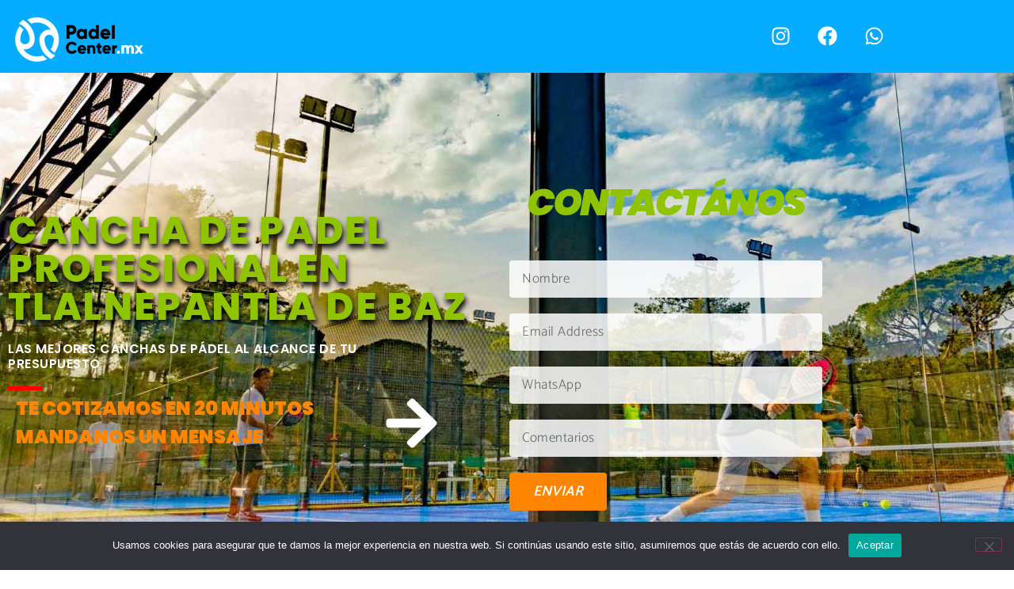

--- FILE ---
content_type: text/html; charset=UTF-8
request_url: https://padelcenter.mx/cancha-de-padel-profesional-en-tlalnepantla-de-baz/
body_size: 29429
content:
<!DOCTYPE html>
<html lang="es">
<head>
	<meta charset="UTF-8" />
	<meta name="viewport" content="width=device-width, initial-scale=1" />
	<link rel="profile" href="http://gmpg.org/xfn/11" />
	<link rel="pingback" href="https://padelcenter.mx/xmlrpc.php" />
	<meta name='robots' content='index, follow, max-image-preview:large, max-snippet:-1, max-video-preview:-1' />

	<!-- This site is optimized with the Yoast SEO plugin v26.7 - https://yoast.com/wordpress/plugins/seo/ -->
	<title>Cancha de padel profesional en Tlalnepantla de Baz</title>
	<meta name="description" content="Cancha de padel profesional en Tlalnepantla de Baz - Construcción de Canchas de Pádel y Clubs de Pádel en Todo México. Cotizaciones 1h. Entregas 20-30d." />
	<link rel="canonical" href="https://padelcenter.mx/cancha-de-padel-profesional-en-tlalnepantla-de-baz/" />
	<meta property="og:locale" content="es_ES" />
	<meta property="og:type" content="article" />
	<meta property="og:title" content="Cancha de padel profesional en Tlalnepantla de Baz" />
	<meta property="og:description" content="Cancha de padel profesional en Tlalnepantla de Baz - Construcción de Canchas de Pádel y Clubs de Pádel en Todo México. Cotizaciones 1h. Entregas 20-30d." />
	<meta property="og:url" content="https://padelcenter.mx/cancha-de-padel-profesional-en-tlalnepantla-de-baz/" />
	<meta property="og:site_name" content="Construcci&oacute;n de Canchas de Padel en Todo Mexico" />
	<meta property="article:publisher" content="https://www.facebook.com/PadelCenter.Mx" />
	<meta property="og:image" content="https://padelcenter.mx/wp-content/uploads/2022/02/venta-de-canchas-de-padel.jpg" />
	<meta property="og:image:width" content="525" />
	<meta property="og:image:height" content="350" />
	<meta property="og:image:type" content="image/jpeg" />
	<meta name="twitter:card" content="summary_large_image" />
	<meta name="twitter:label1" content="Tiempo de lectura" />
	<meta name="twitter:data1" content="15 minutos" />
	<script type="application/ld+json" class="yoast-schema-graph">{"@context":"https://schema.org","@graph":[{"@type":"WebPage","@id":"https://padelcenter.mx/cancha-de-padel-profesional-en-tlalnepantla-de-baz/","url":"https://padelcenter.mx/cancha-de-padel-profesional-en-tlalnepantla-de-baz/","name":"Cancha de padel profesional en Tlalnepantla de Baz","isPartOf":{"@id":"https://padelcenter.mx/#website"},"primaryImageOfPage":{"@id":"https://padelcenter.mx/cancha-de-padel-profesional-en-tlalnepantla-de-baz/#primaryimage"},"image":{"@id":"https://padelcenter.mx/cancha-de-padel-profesional-en-tlalnepantla-de-baz/#primaryimage"},"thumbnailUrl":"https://padelcenter.mx/wp-content/uploads/2022/02/venta-de-canchas-de-padel.jpg","datePublished":"2022-08-29T14:22:08+00:00","description":"Cancha de padel profesional en Tlalnepantla de Baz - Construcción de Canchas de Pádel y Clubs de Pádel en Todo México. Cotizaciones 1h. Entregas 20-30d.","breadcrumb":{"@id":"https://padelcenter.mx/cancha-de-padel-profesional-en-tlalnepantla-de-baz/#breadcrumb"},"inLanguage":"es","potentialAction":[{"@type":"ReadAction","target":["https://padelcenter.mx/cancha-de-padel-profesional-en-tlalnepantla-de-baz/"]}]},{"@type":"ImageObject","inLanguage":"es","@id":"https://padelcenter.mx/cancha-de-padel-profesional-en-tlalnepantla-de-baz/#primaryimage","url":"https://padelcenter.mx/wp-content/uploads/2022/02/venta-de-canchas-de-padel.jpg","contentUrl":"https://padelcenter.mx/wp-content/uploads/2022/02/venta-de-canchas-de-padel.jpg","width":525,"height":350,"caption":"venta de canchas de padel"},{"@type":"BreadcrumbList","@id":"https://padelcenter.mx/cancha-de-padel-profesional-en-tlalnepantla-de-baz/#breadcrumb","itemListElement":[{"@type":"ListItem","position":1,"name":"Portada","item":"https://padelcenter.mx/"},{"@type":"ListItem","position":2,"name":"Cancha de padel profesional en Tlalnepantla de Baz"}]},{"@type":"WebSite","@id":"https://padelcenter.mx/#website","url":"https://padelcenter.mx/","name":"Construccion de Canchas de Padel en Todo Mexico","description":"Canchas De Padel","publisher":{"@id":"https://padelcenter.mx/#organization"},"potentialAction":[{"@type":"SearchAction","target":{"@type":"EntryPoint","urlTemplate":"https://padelcenter.mx/?s={search_term_string}"},"query-input":{"@type":"PropertyValueSpecification","valueRequired":true,"valueName":"search_term_string"}}],"inLanguage":"es"},{"@type":"Organization","@id":"https://padelcenter.mx/#organization","name":"Construccion de Canchas de Padel en Todo Mexico","url":"https://padelcenter.mx/","logo":{"@type":"ImageObject","inLanguage":"es","@id":"https://padelcenter.mx/#/schema/logo/image/","url":"https://padelcenter.mx/wp-content/uploads/2023/01/Captura-de-pantalla-2023-01-15-a-las-8.09.18-p.m..png","contentUrl":"https://padelcenter.mx/wp-content/uploads/2023/01/Captura-de-pantalla-2023-01-15-a-las-8.09.18-p.m..png","width":620,"height":242,"caption":"Construccion de Canchas de Padel en Todo Mexico"},"image":{"@id":"https://padelcenter.mx/#/schema/logo/image/"},"sameAs":["https://www.facebook.com/PadelCenter.Mx"]}]}</script>
	<!-- / Yoast SEO plugin. -->


<link rel="alternate" type="application/rss+xml" title="Construcci&oacute;n de Canchas de Padel en Todo Mexico &raquo; Feed" href="https://padelcenter.mx/feed/" />
<link rel="alternate" type="application/rss+xml" title="Construcci&oacute;n de Canchas de Padel en Todo Mexico &raquo; Feed de los comentarios" href="https://padelcenter.mx/comments/feed/" />
<link rel="alternate" title="oEmbed (JSON)" type="application/json+oembed" href="https://padelcenter.mx/wp-json/oembed/1.0/embed?url=https%3A%2F%2Fpadelcenter.mx%2Fcancha-de-padel-profesional-en-tlalnepantla-de-baz%2F" />
<link rel="alternate" title="oEmbed (XML)" type="text/xml+oembed" href="https://padelcenter.mx/wp-json/oembed/1.0/embed?url=https%3A%2F%2Fpadelcenter.mx%2Fcancha-de-padel-profesional-en-tlalnepantla-de-baz%2F&#038;format=xml" />
<style id='wp-img-auto-sizes-contain-inline-css'>
img:is([sizes=auto i],[sizes^="auto," i]){contain-intrinsic-size:3000px 1500px}
/*# sourceURL=wp-img-auto-sizes-contain-inline-css */
</style>
<link rel='stylesheet' id='hfe-widgets-style-css' href='https://padelcenter.mx/wp-content/plugins/header-footer-elementor/inc/widgets-css/frontend.css?ver=2.8.1' media='all' />
<style id='wp-emoji-styles-inline-css'>

	img.wp-smiley, img.emoji {
		display: inline !important;
		border: none !important;
		box-shadow: none !important;
		height: 1em !important;
		width: 1em !important;
		margin: 0 0.07em !important;
		vertical-align: -0.1em !important;
		background: none !important;
		padding: 0 !important;
	}
/*# sourceURL=wp-emoji-styles-inline-css */
</style>
<style id='global-styles-inline-css'>
:root{--wp--preset--aspect-ratio--square: 1;--wp--preset--aspect-ratio--4-3: 4/3;--wp--preset--aspect-ratio--3-4: 3/4;--wp--preset--aspect-ratio--3-2: 3/2;--wp--preset--aspect-ratio--2-3: 2/3;--wp--preset--aspect-ratio--16-9: 16/9;--wp--preset--aspect-ratio--9-16: 9/16;--wp--preset--color--black: #000000;--wp--preset--color--cyan-bluish-gray: #abb8c3;--wp--preset--color--white: #ffffff;--wp--preset--color--pale-pink: #f78da7;--wp--preset--color--vivid-red: #cf2e2e;--wp--preset--color--luminous-vivid-orange: #ff6900;--wp--preset--color--luminous-vivid-amber: #fcb900;--wp--preset--color--light-green-cyan: #7bdcb5;--wp--preset--color--vivid-green-cyan: #00d084;--wp--preset--color--pale-cyan-blue: #8ed1fc;--wp--preset--color--vivid-cyan-blue: #0693e3;--wp--preset--color--vivid-purple: #9b51e0;--wp--preset--gradient--vivid-cyan-blue-to-vivid-purple: linear-gradient(135deg,rgb(6,147,227) 0%,rgb(155,81,224) 100%);--wp--preset--gradient--light-green-cyan-to-vivid-green-cyan: linear-gradient(135deg,rgb(122,220,180) 0%,rgb(0,208,130) 100%);--wp--preset--gradient--luminous-vivid-amber-to-luminous-vivid-orange: linear-gradient(135deg,rgb(252,185,0) 0%,rgb(255,105,0) 100%);--wp--preset--gradient--luminous-vivid-orange-to-vivid-red: linear-gradient(135deg,rgb(255,105,0) 0%,rgb(207,46,46) 100%);--wp--preset--gradient--very-light-gray-to-cyan-bluish-gray: linear-gradient(135deg,rgb(238,238,238) 0%,rgb(169,184,195) 100%);--wp--preset--gradient--cool-to-warm-spectrum: linear-gradient(135deg,rgb(74,234,220) 0%,rgb(151,120,209) 20%,rgb(207,42,186) 40%,rgb(238,44,130) 60%,rgb(251,105,98) 80%,rgb(254,248,76) 100%);--wp--preset--gradient--blush-light-purple: linear-gradient(135deg,rgb(255,206,236) 0%,rgb(152,150,240) 100%);--wp--preset--gradient--blush-bordeaux: linear-gradient(135deg,rgb(254,205,165) 0%,rgb(254,45,45) 50%,rgb(107,0,62) 100%);--wp--preset--gradient--luminous-dusk: linear-gradient(135deg,rgb(255,203,112) 0%,rgb(199,81,192) 50%,rgb(65,88,208) 100%);--wp--preset--gradient--pale-ocean: linear-gradient(135deg,rgb(255,245,203) 0%,rgb(182,227,212) 50%,rgb(51,167,181) 100%);--wp--preset--gradient--electric-grass: linear-gradient(135deg,rgb(202,248,128) 0%,rgb(113,206,126) 100%);--wp--preset--gradient--midnight: linear-gradient(135deg,rgb(2,3,129) 0%,rgb(40,116,252) 100%);--wp--preset--font-size--small: 13px;--wp--preset--font-size--medium: 20px;--wp--preset--font-size--large: 36px;--wp--preset--font-size--x-large: 42px;--wp--preset--spacing--20: 0.44rem;--wp--preset--spacing--30: 0.67rem;--wp--preset--spacing--40: 1rem;--wp--preset--spacing--50: 1.5rem;--wp--preset--spacing--60: 2.25rem;--wp--preset--spacing--70: 3.38rem;--wp--preset--spacing--80: 5.06rem;--wp--preset--shadow--natural: 6px 6px 9px rgba(0, 0, 0, 0.2);--wp--preset--shadow--deep: 12px 12px 50px rgba(0, 0, 0, 0.4);--wp--preset--shadow--sharp: 6px 6px 0px rgba(0, 0, 0, 0.2);--wp--preset--shadow--outlined: 6px 6px 0px -3px rgb(255, 255, 255), 6px 6px rgb(0, 0, 0);--wp--preset--shadow--crisp: 6px 6px 0px rgb(0, 0, 0);}:root { --wp--style--global--content-size: 800px;--wp--style--global--wide-size: 1200px; }:where(body) { margin: 0; }.wp-site-blocks > .alignleft { float: left; margin-right: 2em; }.wp-site-blocks > .alignright { float: right; margin-left: 2em; }.wp-site-blocks > .aligncenter { justify-content: center; margin-left: auto; margin-right: auto; }:where(.wp-site-blocks) > * { margin-block-start: 24px; margin-block-end: 0; }:where(.wp-site-blocks) > :first-child { margin-block-start: 0; }:where(.wp-site-blocks) > :last-child { margin-block-end: 0; }:root { --wp--style--block-gap: 24px; }:root :where(.is-layout-flow) > :first-child{margin-block-start: 0;}:root :where(.is-layout-flow) > :last-child{margin-block-end: 0;}:root :where(.is-layout-flow) > *{margin-block-start: 24px;margin-block-end: 0;}:root :where(.is-layout-constrained) > :first-child{margin-block-start: 0;}:root :where(.is-layout-constrained) > :last-child{margin-block-end: 0;}:root :where(.is-layout-constrained) > *{margin-block-start: 24px;margin-block-end: 0;}:root :where(.is-layout-flex){gap: 24px;}:root :where(.is-layout-grid){gap: 24px;}.is-layout-flow > .alignleft{float: left;margin-inline-start: 0;margin-inline-end: 2em;}.is-layout-flow > .alignright{float: right;margin-inline-start: 2em;margin-inline-end: 0;}.is-layout-flow > .aligncenter{margin-left: auto !important;margin-right: auto !important;}.is-layout-constrained > .alignleft{float: left;margin-inline-start: 0;margin-inline-end: 2em;}.is-layout-constrained > .alignright{float: right;margin-inline-start: 2em;margin-inline-end: 0;}.is-layout-constrained > .aligncenter{margin-left: auto !important;margin-right: auto !important;}.is-layout-constrained > :where(:not(.alignleft):not(.alignright):not(.alignfull)){max-width: var(--wp--style--global--content-size);margin-left: auto !important;margin-right: auto !important;}.is-layout-constrained > .alignwide{max-width: var(--wp--style--global--wide-size);}body .is-layout-flex{display: flex;}.is-layout-flex{flex-wrap: wrap;align-items: center;}.is-layout-flex > :is(*, div){margin: 0;}body .is-layout-grid{display: grid;}.is-layout-grid > :is(*, div){margin: 0;}body{padding-top: 0px;padding-right: 0px;padding-bottom: 0px;padding-left: 0px;}a:where(:not(.wp-element-button)){text-decoration: underline;}:root :where(.wp-element-button, .wp-block-button__link){background-color: #32373c;border-width: 0;color: #fff;font-family: inherit;font-size: inherit;font-style: inherit;font-weight: inherit;letter-spacing: inherit;line-height: inherit;padding-top: calc(0.667em + 2px);padding-right: calc(1.333em + 2px);padding-bottom: calc(0.667em + 2px);padding-left: calc(1.333em + 2px);text-decoration: none;text-transform: inherit;}.has-black-color{color: var(--wp--preset--color--black) !important;}.has-cyan-bluish-gray-color{color: var(--wp--preset--color--cyan-bluish-gray) !important;}.has-white-color{color: var(--wp--preset--color--white) !important;}.has-pale-pink-color{color: var(--wp--preset--color--pale-pink) !important;}.has-vivid-red-color{color: var(--wp--preset--color--vivid-red) !important;}.has-luminous-vivid-orange-color{color: var(--wp--preset--color--luminous-vivid-orange) !important;}.has-luminous-vivid-amber-color{color: var(--wp--preset--color--luminous-vivid-amber) !important;}.has-light-green-cyan-color{color: var(--wp--preset--color--light-green-cyan) !important;}.has-vivid-green-cyan-color{color: var(--wp--preset--color--vivid-green-cyan) !important;}.has-pale-cyan-blue-color{color: var(--wp--preset--color--pale-cyan-blue) !important;}.has-vivid-cyan-blue-color{color: var(--wp--preset--color--vivid-cyan-blue) !important;}.has-vivid-purple-color{color: var(--wp--preset--color--vivid-purple) !important;}.has-black-background-color{background-color: var(--wp--preset--color--black) !important;}.has-cyan-bluish-gray-background-color{background-color: var(--wp--preset--color--cyan-bluish-gray) !important;}.has-white-background-color{background-color: var(--wp--preset--color--white) !important;}.has-pale-pink-background-color{background-color: var(--wp--preset--color--pale-pink) !important;}.has-vivid-red-background-color{background-color: var(--wp--preset--color--vivid-red) !important;}.has-luminous-vivid-orange-background-color{background-color: var(--wp--preset--color--luminous-vivid-orange) !important;}.has-luminous-vivid-amber-background-color{background-color: var(--wp--preset--color--luminous-vivid-amber) !important;}.has-light-green-cyan-background-color{background-color: var(--wp--preset--color--light-green-cyan) !important;}.has-vivid-green-cyan-background-color{background-color: var(--wp--preset--color--vivid-green-cyan) !important;}.has-pale-cyan-blue-background-color{background-color: var(--wp--preset--color--pale-cyan-blue) !important;}.has-vivid-cyan-blue-background-color{background-color: var(--wp--preset--color--vivid-cyan-blue) !important;}.has-vivid-purple-background-color{background-color: var(--wp--preset--color--vivid-purple) !important;}.has-black-border-color{border-color: var(--wp--preset--color--black) !important;}.has-cyan-bluish-gray-border-color{border-color: var(--wp--preset--color--cyan-bluish-gray) !important;}.has-white-border-color{border-color: var(--wp--preset--color--white) !important;}.has-pale-pink-border-color{border-color: var(--wp--preset--color--pale-pink) !important;}.has-vivid-red-border-color{border-color: var(--wp--preset--color--vivid-red) !important;}.has-luminous-vivid-orange-border-color{border-color: var(--wp--preset--color--luminous-vivid-orange) !important;}.has-luminous-vivid-amber-border-color{border-color: var(--wp--preset--color--luminous-vivid-amber) !important;}.has-light-green-cyan-border-color{border-color: var(--wp--preset--color--light-green-cyan) !important;}.has-vivid-green-cyan-border-color{border-color: var(--wp--preset--color--vivid-green-cyan) !important;}.has-pale-cyan-blue-border-color{border-color: var(--wp--preset--color--pale-cyan-blue) !important;}.has-vivid-cyan-blue-border-color{border-color: var(--wp--preset--color--vivid-cyan-blue) !important;}.has-vivid-purple-border-color{border-color: var(--wp--preset--color--vivid-purple) !important;}.has-vivid-cyan-blue-to-vivid-purple-gradient-background{background: var(--wp--preset--gradient--vivid-cyan-blue-to-vivid-purple) !important;}.has-light-green-cyan-to-vivid-green-cyan-gradient-background{background: var(--wp--preset--gradient--light-green-cyan-to-vivid-green-cyan) !important;}.has-luminous-vivid-amber-to-luminous-vivid-orange-gradient-background{background: var(--wp--preset--gradient--luminous-vivid-amber-to-luminous-vivid-orange) !important;}.has-luminous-vivid-orange-to-vivid-red-gradient-background{background: var(--wp--preset--gradient--luminous-vivid-orange-to-vivid-red) !important;}.has-very-light-gray-to-cyan-bluish-gray-gradient-background{background: var(--wp--preset--gradient--very-light-gray-to-cyan-bluish-gray) !important;}.has-cool-to-warm-spectrum-gradient-background{background: var(--wp--preset--gradient--cool-to-warm-spectrum) !important;}.has-blush-light-purple-gradient-background{background: var(--wp--preset--gradient--blush-light-purple) !important;}.has-blush-bordeaux-gradient-background{background: var(--wp--preset--gradient--blush-bordeaux) !important;}.has-luminous-dusk-gradient-background{background: var(--wp--preset--gradient--luminous-dusk) !important;}.has-pale-ocean-gradient-background{background: var(--wp--preset--gradient--pale-ocean) !important;}.has-electric-grass-gradient-background{background: var(--wp--preset--gradient--electric-grass) !important;}.has-midnight-gradient-background{background: var(--wp--preset--gradient--midnight) !important;}.has-small-font-size{font-size: var(--wp--preset--font-size--small) !important;}.has-medium-font-size{font-size: var(--wp--preset--font-size--medium) !important;}.has-large-font-size{font-size: var(--wp--preset--font-size--large) !important;}.has-x-large-font-size{font-size: var(--wp--preset--font-size--x-large) !important;}
:root :where(.wp-block-pullquote){font-size: 1.5em;line-height: 1.6;}
/*# sourceURL=global-styles-inline-css */
</style>
<link rel='stylesheet' id='cookie-notice-front-css' href='https://padelcenter.mx/wp-content/plugins/cookie-notice/css/front.min.css?ver=2.5.11' media='all' />
<link rel='stylesheet' id='hfe-style-css' href='https://padelcenter.mx/wp-content/plugins/header-footer-elementor/assets/css/header-footer-elementor.css?ver=2.8.1' media='all' />
<link rel='stylesheet' id='elementor-frontend-css' href='https://padelcenter.mx/wp-content/plugins/elementor/assets/css/frontend.min.css?ver=3.34.1' media='all' />
<link rel='stylesheet' id='elementor-post-6-css' href='https://padelcenter.mx/wp-content/uploads/elementor/css/post-6.css?ver=1768558349' media='all' />
<link rel='stylesheet' id='e-animation-fadeInLeft-css' href='https://padelcenter.mx/wp-content/plugins/elementor/assets/lib/animations/styles/fadeInLeft.min.css?ver=3.34.1' media='all' />
<link rel='stylesheet' id='widget-heading-css' href='https://padelcenter.mx/wp-content/plugins/elementor/assets/css/widget-heading.min.css?ver=3.34.1' media='all' />
<link rel='stylesheet' id='e-animation-fadeInRight-css' href='https://padelcenter.mx/wp-content/plugins/elementor/assets/lib/animations/styles/fadeInRight.min.css?ver=3.34.1' media='all' />
<link rel='stylesheet' id='widget-divider-css' href='https://padelcenter.mx/wp-content/plugins/elementor/assets/css/widget-divider.min.css?ver=3.34.1' media='all' />
<link rel='stylesheet' id='e-animation-fadeInUp-css' href='https://padelcenter.mx/wp-content/plugins/elementor/assets/lib/animations/styles/fadeInUp.min.css?ver=3.34.1' media='all' />
<link rel='stylesheet' id='e-animation-fadeInDown-css' href='https://padelcenter.mx/wp-content/plugins/elementor/assets/lib/animations/styles/fadeInDown.min.css?ver=3.34.1' media='all' />
<link rel='stylesheet' id='widget-form-css' href='https://padelcenter.mx/wp-content/plugins/elementor-pro/assets/css/widget-form.min.css?ver=3.34.0' media='all' />
<link rel='stylesheet' id='e-animation-fadeIn-css' href='https://padelcenter.mx/wp-content/plugins/elementor/assets/lib/animations/styles/fadeIn.min.css?ver=3.34.1' media='all' />
<link rel='stylesheet' id='swiper-css' href='https://padelcenter.mx/wp-content/plugins/elementor/assets/lib/swiper/v8/css/swiper.min.css?ver=8.4.5' media='all' />
<link rel='stylesheet' id='e-swiper-css' href='https://padelcenter.mx/wp-content/plugins/elementor/assets/css/conditionals/e-swiper.min.css?ver=3.34.1' media='all' />
<link rel='stylesheet' id='widget-slides-css' href='https://padelcenter.mx/wp-content/plugins/elementor-pro/assets/css/widget-slides.min.css?ver=3.34.0' media='all' />
<link rel='stylesheet' id='widget-image-css' href='https://padelcenter.mx/wp-content/plugins/elementor/assets/css/widget-image.min.css?ver=3.34.1' media='all' />
<link rel='stylesheet' id='widget-media-carousel-css' href='https://padelcenter.mx/wp-content/plugins/elementor-pro/assets/css/widget-media-carousel.min.css?ver=3.34.0' media='all' />
<link rel='stylesheet' id='widget-carousel-module-base-css' href='https://padelcenter.mx/wp-content/plugins/elementor-pro/assets/css/widget-carousel-module-base.min.css?ver=3.34.0' media='all' />
<link rel='stylesheet' id='widget-image-gallery-css' href='https://padelcenter.mx/wp-content/plugins/elementor/assets/css/widget-image-gallery.min.css?ver=3.34.1' media='all' />
<link rel='stylesheet' id='widget-image-carousel-css' href='https://padelcenter.mx/wp-content/plugins/elementor/assets/css/widget-image-carousel.min.css?ver=3.34.1' media='all' />
<link rel='stylesheet' id='e-animation-grow-css' href='https://padelcenter.mx/wp-content/plugins/elementor/assets/lib/animations/styles/e-animation-grow.min.css?ver=3.34.1' media='all' />
<link rel='stylesheet' id='widget-video-css' href='https://padelcenter.mx/wp-content/plugins/elementor/assets/css/widget-video.min.css?ver=3.34.1' media='all' />
<link rel='stylesheet' id='widget-accordion-css' href='https://padelcenter.mx/wp-content/plugins/elementor/assets/css/widget-accordion.min.css?ver=3.34.1' media='all' />
<link rel='stylesheet' id='elementor-post-1943-css' href='https://padelcenter.mx/wp-content/uploads/elementor/css/post-1943.css?ver=1768633908' media='all' />
<link rel='stylesheet' id='elementor-post-42-css' href='https://padelcenter.mx/wp-content/uploads/elementor/css/post-42.css?ver=1768558349' media='all' />
<link rel='stylesheet' id='elementor-post-47-css' href='https://padelcenter.mx/wp-content/uploads/elementor/css/post-47.css?ver=1768558349' media='all' />
<link rel='stylesheet' id='hello-elementor-css' href='https://padelcenter.mx/wp-content/themes/hello-elementor/assets/css/reset.css?ver=3.4.5' media='all' />
<link rel='stylesheet' id='hello-elementor-theme-style-css' href='https://padelcenter.mx/wp-content/themes/hello-elementor/assets/css/theme.css?ver=3.4.5' media='all' />
<link rel='stylesheet' id='hello-elementor-header-footer-css' href='https://padelcenter.mx/wp-content/themes/hello-elementor/assets/css/header-footer.css?ver=3.4.5' media='all' />
<link rel='stylesheet' id='hfe-elementor-icons-css' href='https://padelcenter.mx/wp-content/plugins/elementor/assets/lib/eicons/css/elementor-icons.min.css?ver=5.34.0' media='all' />
<link rel='stylesheet' id='hfe-icons-list-css' href='https://padelcenter.mx/wp-content/plugins/elementor/assets/css/widget-icon-list.min.css?ver=3.24.3' media='all' />
<link rel='stylesheet' id='hfe-social-icons-css' href='https://padelcenter.mx/wp-content/plugins/elementor/assets/css/widget-social-icons.min.css?ver=3.24.0' media='all' />
<link rel='stylesheet' id='hfe-social-share-icons-brands-css' href='https://padelcenter.mx/wp-content/plugins/elementor/assets/lib/font-awesome/css/brands.css?ver=5.15.3' media='all' />
<link rel='stylesheet' id='hfe-social-share-icons-fontawesome-css' href='https://padelcenter.mx/wp-content/plugins/elementor/assets/lib/font-awesome/css/fontawesome.css?ver=5.15.3' media='all' />
<link rel='stylesheet' id='hfe-nav-menu-icons-css' href='https://padelcenter.mx/wp-content/plugins/elementor/assets/lib/font-awesome/css/solid.css?ver=5.15.3' media='all' />
<link rel='stylesheet' id='hfe-widget-blockquote-css' href='https://padelcenter.mx/wp-content/plugins/elementor-pro/assets/css/widget-blockquote.min.css?ver=3.25.0' media='all' />
<link rel='stylesheet' id='hfe-mega-menu-css' href='https://padelcenter.mx/wp-content/plugins/elementor-pro/assets/css/widget-mega-menu.min.css?ver=3.26.2' media='all' />
<link rel='stylesheet' id='hfe-nav-menu-widget-css' href='https://padelcenter.mx/wp-content/plugins/elementor-pro/assets/css/widget-nav-menu.min.css?ver=3.26.0' media='all' />
<link rel='stylesheet' id='elementor-gf-local-roboto-css' href='https://padelcenter.mx/wp-content/uploads/elementor/google-fonts/css/roboto.css?ver=1742292686' media='all' />
<link rel='stylesheet' id='elementor-gf-local-robotoslab-css' href='https://padelcenter.mx/wp-content/uploads/elementor/google-fonts/css/robotoslab.css?ver=1742292688' media='all' />
<link rel='stylesheet' id='elementor-gf-local-poppins-css' href='https://padelcenter.mx/wp-content/uploads/elementor/google-fonts/css/poppins.css?ver=1742292689' media='all' />
<link rel='stylesheet' id='elementor-gf-local-catamaran-css' href='https://padelcenter.mx/wp-content/uploads/elementor/google-fonts/css/catamaran.css?ver=1742292689' media='all' />
<link rel='stylesheet' id='elementor-gf-local-exo2-css' href='https://padelcenter.mx/wp-content/uploads/elementor/google-fonts/css/exo2.css?ver=1742292692' media='all' />
<link rel='stylesheet' id='elementor-gf-local-montserrat-css' href='https://padelcenter.mx/wp-content/uploads/elementor/google-fonts/css/montserrat.css?ver=1742292695' media='all' />
<script id="cookie-notice-front-js-before">
var cnArgs = {"ajaxUrl":"https:\/\/padelcenter.mx\/wp-admin\/admin-ajax.php","nonce":"0d7d7e4fab","hideEffect":"fade","position":"bottom","onScroll":false,"onScrollOffset":100,"onClick":false,"cookieName":"cookie_notice_accepted","cookieTime":2592000,"cookieTimeRejected":2592000,"globalCookie":false,"redirection":false,"cache":true,"revokeCookies":false,"revokeCookiesOpt":"automatic"};

//# sourceURL=cookie-notice-front-js-before
</script>
<script src="https://padelcenter.mx/wp-content/plugins/cookie-notice/js/front.min.js?ver=2.5.11" id="cookie-notice-front-js"></script>
<script src="https://padelcenter.mx/wp-includes/js/jquery/jquery.min.js?ver=3.7.1" id="jquery-core-js"></script>
<script src="https://padelcenter.mx/wp-includes/js/jquery/jquery-migrate.min.js?ver=3.4.1" id="jquery-migrate-js"></script>
<script id="jquery-js-after">
!function($){"use strict";$(document).ready(function(){$(this).scrollTop()>100&&$(".hfe-scroll-to-top-wrap").removeClass("hfe-scroll-to-top-hide"),$(window).scroll(function(){$(this).scrollTop()<100?$(".hfe-scroll-to-top-wrap").fadeOut(300):$(".hfe-scroll-to-top-wrap").fadeIn(300)}),$(".hfe-scroll-to-top-wrap").on("click",function(){$("html, body").animate({scrollTop:0},300);return!1})})}(jQuery);
!function($){'use strict';$(document).ready(function(){var bar=$('.hfe-reading-progress-bar');if(!bar.length)return;$(window).on('scroll',function(){var s=$(window).scrollTop(),d=$(document).height()-$(window).height(),p=d? s/d*100:0;bar.css('width',p+'%')});});}(jQuery);
//# sourceURL=jquery-js-after
</script>
<link rel="https://api.w.org/" href="https://padelcenter.mx/wp-json/" /><link rel="alternate" title="JSON" type="application/json" href="https://padelcenter.mx/wp-json/wp/v2/pages/1943" /><link rel="EditURI" type="application/rsd+xml" title="RSD" href="https://padelcenter.mx/xmlrpc.php?rsd" />
<meta name="generator" content="WordPress 6.9" />
<link rel='shortlink' href='https://padelcenter.mx/?p=1943' />
<!-- Google Tag Manager -->
<script>(function(w,d,s,l,i){w[l]=w[l]||[];w[l].push({'gtm.start':
new Date().getTime(),event:'gtm.js'});var f=d.getElementsByTagName(s)[0],
j=d.createElement(s),dl=l!='dataLayer'?'&l='+l:'';j.async=true;j.src=
'https://www.googletagmanager.com/gtm.js?id='+i+dl;f.parentNode.insertBefore(j,f);
})(window,document,'script','dataLayer','GTM-5XCHDSMJ');</script>
<!-- End Google Tag Manager -->


<!-- Google Tag Manager (noscript) -->
<noscript><iframe src="https://www.googletagmanager.com/ns.html?id=GTM-5XCHDSMJ"
height="0" width="0" style="display:none;visibility:hidden"></iframe></noscript>
<!-- End Google Tag Manager (noscript) -->

<!-- Hotjar Tracking Code for https://padelcenter.mx/ -->
<script>
    (function(h,o,t,j,a,r){
        h.hj=h.hj||function(){(h.hj.q=h.hj.q||[]).push(arguments)};
        h._hjSettings={hjid:3656999,hjsv:6};
        a=o.getElementsByTagName('head')[0];
        r=o.createElement('script');r.async=1;
        r.src=t+h._hjSettings.hjid+j+h._hjSettings.hjsv;
        a.appendChild(r);
    })(window,document,'https://static.hotjar.com/c/hotjar-','.js?sv=');
</script><meta name="ti-site-data" content="[base64]" /><meta name="generator" content="Elementor 3.34.1; features: e_font_icon_svg, additional_custom_breakpoints; settings: css_print_method-external, google_font-enabled, font_display-auto">
<!-- Open Graph para redes sociales -->
<meta property="og:type" content="website" />
<meta property="og:title" content="Canchas de Pádel Profesionales en México | Entrega Express" />
<meta property="og:description" content="Expertos en canchas de pádel en todo México. Cotizaciones rápidas, homologación FIP, entrega express y asesoría integral para clubes o particulares.">
<meta property="og:url" content="https://padelcenter.mx/" />
<meta property="og:site_name" content="PadelCenter.mx" />
<meta property="og:image" content="https://padelcenter.mx/wp-content/uploads/2022/02/venta-de-canchas-de-padel.jpg" />
<meta property="og:image:alt" content="Canchas de pádel en México - Padel Center" />

<script type="application/ld+json">
{
  "@context": "https://schema.org",
  "@type": "LocalBusiness",
  "name": "Padel Center México",
  "image": "https://padelcenter.mx/wp-content/uploads/2022/02/venta-de-canchas-de-padel.jpg",
  "@id": "https://padelcenter.mx/",
  "url": "https://padelcenter.mx/",
  "telephone": "+52 1 55 1234 5678",
  "priceRange": "$$$",
  "address": {
    "@type": "PostalAddress",
    "addressCountry": "MX"
  },
  "geo": {
    "@type": "GeoCoordinates",
    "latitude": "19.4326",
    "longitude": "-99.1332"
  },
  "openingHoursSpecification": [{
    "@type": "OpeningHoursSpecification",
    "dayOfWeek": ["Monday","Tuesday","Wednesday","Thursday","Friday"],
    "opens": "09:00",
    "closes": "18:00"
  }],
  "sameAs": [
    "https://www.facebook.com/PadelCenter.Mx",
    "https://www.instagram.com/PadelCenter.mx"
  ],
  "description": "Construcción y venta de canchas de pádel homologadas en todo México. Cotiza rápido y asegura calidad con entrega en 30 días.",
  "brand": {
    "@type": "Brand",
    "name": "PadelCenter.MX"
  }
}
</script>
			<style>
				.e-con.e-parent:nth-of-type(n+4):not(.e-lazyloaded):not(.e-no-lazyload),
				.e-con.e-parent:nth-of-type(n+4):not(.e-lazyloaded):not(.e-no-lazyload) * {
					background-image: none !important;
				}
				@media screen and (max-height: 1024px) {
					.e-con.e-parent:nth-of-type(n+3):not(.e-lazyloaded):not(.e-no-lazyload),
					.e-con.e-parent:nth-of-type(n+3):not(.e-lazyloaded):not(.e-no-lazyload) * {
						background-image: none !important;
					}
				}
				@media screen and (max-height: 640px) {
					.e-con.e-parent:nth-of-type(n+2):not(.e-lazyloaded):not(.e-no-lazyload),
					.e-con.e-parent:nth-of-type(n+2):not(.e-lazyloaded):not(.e-no-lazyload) * {
						background-image: none !important;
					}
				}
			</style>
			<link rel="icon" href="https://padelcenter.mx/wp-content/uploads/2021/06/cropped-favicon-padelcenter-mx-32x32.png" sizes="32x32" />
<link rel="icon" href="https://padelcenter.mx/wp-content/uploads/2021/06/cropped-favicon-padelcenter-mx-192x192.png" sizes="192x192" />
<link rel="apple-touch-icon" href="https://padelcenter.mx/wp-content/uploads/2021/06/cropped-favicon-padelcenter-mx-180x180.png" />
<meta name="msapplication-TileImage" content="https://padelcenter.mx/wp-content/uploads/2021/06/cropped-favicon-padelcenter-mx-270x270.png" />
</head>

<body class="wp-singular page-template page-template-elementor_header_footer page page-id-1943 wp-embed-responsive wp-theme-hello-elementor cookies-not-set ehf-header ehf-footer ehf-template-hello-elementor ehf-stylesheet-hello-elementor hello-elementor-default elementor-default elementor-template-full-width elementor-kit-6 elementor-page elementor-page-1943">
<div id="page" class="hfeed site">

		<header id="masthead" itemscope="itemscope" itemtype="https://schema.org/WPHeader">
			<p class="main-title bhf-hidden" itemprop="headline"><a href="https://padelcenter.mx" title="Construcci&oacute;n de Canchas de Padel en Todo Mexico" rel="home">Construcci&oacute;n de Canchas de Padel en Todo Mexico</a></p>
					<div data-elementor-type="wp-post" data-elementor-id="42" class="elementor elementor-42" data-elementor-post-type="elementor-hf">
						<section class="elementor-section elementor-top-section elementor-element elementor-element-b3c0e61 elementor-section-boxed elementor-section-height-default elementor-section-height-default" data-id="b3c0e61" data-element_type="section" data-settings="{&quot;background_background&quot;:&quot;classic&quot;,&quot;sticky&quot;:&quot;top&quot;,&quot;sticky_on&quot;:[&quot;desktop&quot;,&quot;tablet&quot;,&quot;mobile&quot;],&quot;sticky_offset&quot;:0,&quot;sticky_effects_offset&quot;:0,&quot;sticky_anchor_link_offset&quot;:0}">
						<div class="elementor-container elementor-column-gap-default">
					<div class="elementor-column elementor-col-100 elementor-top-column elementor-element elementor-element-557931e8" data-id="557931e8" data-element_type="column">
			<div class="elementor-widget-wrap elementor-element-populated">
						<section class="elementor-section elementor-inner-section elementor-element elementor-element-485aac2 elementor-section-boxed elementor-section-height-default elementor-section-height-default" data-id="485aac2" data-element_type="section">
						<div class="elementor-container elementor-column-gap-no">
					<div class="elementor-column elementor-col-50 elementor-inner-column elementor-element elementor-element-2dd8fc7d" data-id="2dd8fc7d" data-element_type="column">
			<div class="elementor-widget-wrap elementor-element-populated">
						<div class="elementor-element elementor-element-588a602f elementor-invisible elementor-widget elementor-widget-image" data-id="588a602f" data-element_type="widget" data-settings="{&quot;_animation&quot;:&quot;fadeIn&quot;}" data-widget_type="image.default">
				<div class="elementor-widget-container">
																<a href="http://Padelcenter.mx">
							<img width="273" height="110" src="https://padelcenter.mx/wp-content/uploads/2021/06/PADELCENTER-MX-construccion-de-canchas-de-padel.svg" class="attachment-1536x1536 size-1536x1536 wp-image-10827" alt="PADELCENTER-MX-construccion-de-canchas-de-padel" />								</a>
															</div>
				</div>
					</div>
		</div>
				<div class="elementor-column elementor-col-50 elementor-inner-column elementor-element elementor-element-1cee80fa" data-id="1cee80fa" data-element_type="column">
			<div class="elementor-widget-wrap elementor-element-populated">
						<div class="elementor-element elementor-element-1cef3a7 elementor-shape-circle e-grid-align-right elementor-grid-0 elementor-widget elementor-widget-social-icons" data-id="1cef3a7" data-element_type="widget" data-widget_type="social-icons.default">
				<div class="elementor-widget-container">
							<div class="elementor-social-icons-wrapper elementor-grid" role="list">
							<span class="elementor-grid-item" role="listitem">
					<a class="elementor-icon elementor-social-icon elementor-social-icon-instagram elementor-repeater-item-c5c7a26" href="https://www.instagram.com/padelcenter.mx/" target="_blank">
						<span class="elementor-screen-only">Instagram</span>
						<svg aria-hidden="true" class="e-font-icon-svg e-fab-instagram" viewBox="0 0 448 512" xmlns="http://www.w3.org/2000/svg"><path d="M224.1 141c-63.6 0-114.9 51.3-114.9 114.9s51.3 114.9 114.9 114.9S339 319.5 339 255.9 287.7 141 224.1 141zm0 189.6c-41.1 0-74.7-33.5-74.7-74.7s33.5-74.7 74.7-74.7 74.7 33.5 74.7 74.7-33.6 74.7-74.7 74.7zm146.4-194.3c0 14.9-12 26.8-26.8 26.8-14.9 0-26.8-12-26.8-26.8s12-26.8 26.8-26.8 26.8 12 26.8 26.8zm76.1 27.2c-1.7-35.9-9.9-67.7-36.2-93.9-26.2-26.2-58-34.4-93.9-36.2-37-2.1-147.9-2.1-184.9 0-35.8 1.7-67.6 9.9-93.9 36.1s-34.4 58-36.2 93.9c-2.1 37-2.1 147.9 0 184.9 1.7 35.9 9.9 67.7 36.2 93.9s58 34.4 93.9 36.2c37 2.1 147.9 2.1 184.9 0 35.9-1.7 67.7-9.9 93.9-36.2 26.2-26.2 34.4-58 36.2-93.9 2.1-37 2.1-147.8 0-184.8zM398.8 388c-7.8 19.6-22.9 34.7-42.6 42.6-29.5 11.7-99.5 9-132.1 9s-102.7 2.6-132.1-9c-19.6-7.8-34.7-22.9-42.6-42.6-11.7-29.5-9-99.5-9-132.1s-2.6-102.7 9-132.1c7.8-19.6 22.9-34.7 42.6-42.6 29.5-11.7 99.5-9 132.1-9s102.7-2.6 132.1 9c19.6 7.8 34.7 22.9 42.6 42.6 11.7 29.5 9 99.5 9 132.1s2.7 102.7-9 132.1z"></path></svg>					</a>
				</span>
							<span class="elementor-grid-item" role="listitem">
					<a class="elementor-icon elementor-social-icon elementor-social-icon-facebook elementor-repeater-item-4ff4be0" href="https://www.facebook.com/PadelCenter.Mx" target="_blank">
						<span class="elementor-screen-only">Facebook</span>
						<svg aria-hidden="true" class="e-font-icon-svg e-fab-facebook" viewBox="0 0 512 512" xmlns="http://www.w3.org/2000/svg"><path d="M504 256C504 119 393 8 256 8S8 119 8 256c0 123.78 90.69 226.38 209.25 245V327.69h-63V256h63v-54.64c0-62.15 37-96.48 93.67-96.48 27.14 0 55.52 4.84 55.52 4.84v61h-31.28c-30.8 0-40.41 19.12-40.41 38.73V256h68.78l-11 71.69h-57.78V501C413.31 482.38 504 379.78 504 256z"></path></svg>					</a>
				</span>
							<span class="elementor-grid-item" role="listitem">
					<a class="elementor-icon elementor-social-icon elementor-social-icon-whatsapp elementor-repeater-item-32fc872" href="https://api.whatsapp.com/send?phone=5218116296384&#038;text=PadelCenter.mx%20-Buen%20dia%20Cuentanos%20de%20tu%20proyecto" target="_blank">
						<span class="elementor-screen-only">Whatsapp</span>
						<svg aria-hidden="true" class="e-font-icon-svg e-fab-whatsapp" viewBox="0 0 448 512" xmlns="http://www.w3.org/2000/svg"><path d="M380.9 97.1C339 55.1 283.2 32 223.9 32c-122.4 0-222 99.6-222 222 0 39.1 10.2 77.3 29.6 111L0 480l117.7-30.9c32.4 17.7 68.9 27 106.1 27h.1c122.3 0 224.1-99.6 224.1-222 0-59.3-25.2-115-67.1-157zm-157 341.6c-33.2 0-65.7-8.9-94-25.7l-6.7-4-69.8 18.3L72 359.2l-4.4-7c-18.5-29.4-28.2-63.3-28.2-98.2 0-101.7 82.8-184.5 184.6-184.5 49.3 0 95.6 19.2 130.4 54.1 34.8 34.9 56.2 81.2 56.1 130.5 0 101.8-84.9 184.6-186.6 184.6zm101.2-138.2c-5.5-2.8-32.8-16.2-37.9-18-5.1-1.9-8.8-2.8-12.5 2.8-3.7 5.6-14.3 18-17.6 21.8-3.2 3.7-6.5 4.2-12 1.4-32.6-16.3-54-29.1-75.5-66-5.7-9.8 5.7-9.1 16.3-30.3 1.8-3.7.9-6.9-.5-9.7-1.4-2.8-12.5-30.1-17.1-41.2-4.5-10.8-9.1-9.3-12.5-9.5-3.2-.2-6.9-.2-10.6-.2-3.7 0-9.7 1.4-14.8 6.9-5.1 5.6-19.4 19-19.4 46.3 0 27.3 19.9 53.7 22.6 57.4 2.8 3.7 39.1 59.7 94.8 83.8 35.2 15.2 49 16.5 66.6 13.9 10.7-1.6 32.8-13.4 37.4-26.4 4.6-13 4.6-24.1 3.2-26.4-1.3-2.5-5-3.9-10.5-6.6z"></path></svg>					</a>
				</span>
					</div>
						</div>
				</div>
					</div>
		</div>
					</div>
		</section>
					</div>
		</div>
					</div>
		</section>
				</div>
				</header>

			<div data-elementor-type="wp-page" data-elementor-id="1943" class="elementor elementor-1943" data-elementor-post-type="page">
						<section class="elementor-section elementor-top-section elementor-element elementor-element-6a67f490 elementor-section-height-min-height elementor-section-boxed elementor-section-height-default elementor-section-items-middle" data-id="6a67f490" data-element_type="section" data-settings="{&quot;background_background&quot;:&quot;classic&quot;}">
							<div class="elementor-background-overlay"></div>
							<div class="elementor-container elementor-column-gap-default">
					<div class="elementor-column elementor-col-50 elementor-top-column elementor-element elementor-element-404c989d elementor-hidden-tablet" data-id="404c989d" data-element_type="column">
			<div class="elementor-widget-wrap elementor-element-populated">
						<div class="elementor-element elementor-element-68f1527b elementor-invisible elementor-widget elementor-widget-heading" data-id="68f1527b" data-element_type="widget" id="cuanto cuesta una cancha de padel" data-settings="{&quot;_animation&quot;:&quot;fadeInLeft&quot;}" data-widget_type="heading.default">
				<div class="elementor-widget-container">
					<h1 class="elementor-heading-title elementor-size-default">Cancha de padel profesional en Tlalnepantla de Baz</h1>				</div>
				</div>
				<div class="elementor-element elementor-element-2ea8d511 elementor-invisible elementor-widget elementor-widget-text-editor" data-id="2ea8d511" data-element_type="widget" id="cuanto cuesta una cancha de padel" data-settings="{&quot;_animation&quot;:&quot;fadeInRight&quot;}" data-widget_type="text-editor.default">
				<div class="elementor-widget-container">
									<p class="p1">Las mejores canchas de pádel al alcance de tu Presupuesto</p>								</div>
				</div>
				<div class="elementor-element elementor-element-71a14c11 elementor-widget-divider--view-line elementor-widget elementor-widget-divider" data-id="71a14c11" data-element_type="widget" data-widget_type="divider.default">
				<div class="elementor-widget-container">
							<div class="elementor-divider">
			<span class="elementor-divider-separator">
						</span>
		</div>
						</div>
				</div>
				<section class="elementor-section elementor-inner-section elementor-element elementor-element-4bbde84c elementor-section-boxed elementor-section-height-default elementor-section-height-default" data-id="4bbde84c" data-element_type="section">
						<div class="elementor-container elementor-column-gap-default">
					<div class="elementor-column elementor-col-50 elementor-inner-column elementor-element elementor-element-18d5f5e8" data-id="18d5f5e8" data-element_type="column">
			<div class="elementor-widget-wrap elementor-element-populated">
						<div class="elementor-element elementor-element-6398e18a elementor-invisible elementor-widget elementor-widget-text-editor" data-id="6398e18a" data-element_type="widget" id="cuanto cuesta hacer una cancha de padel" data-settings="{&quot;_animation&quot;:&quot;fadeInUp&quot;}" data-widget_type="text-editor.default">
				<div class="elementor-widget-container">
									<p><strong>TE COTIZAMOS EN 20 MINUTOS MANDANOS UN MENSAJE</strong></p>								</div>
				</div>
					</div>
		</div>
				<div class="elementor-column elementor-col-50 elementor-inner-column elementor-element elementor-element-22b03a9e" data-id="22b03a9e" data-element_type="column">
			<div class="elementor-widget-wrap elementor-element-populated">
						<div class="elementor-element elementor-element-27ce9725 elementor-hidden-tablet elementor-hidden-phone elementor-view-default elementor-invisible elementor-widget elementor-widget-icon" data-id="27ce9725" data-element_type="widget" data-settings="{&quot;_animation&quot;:&quot;fadeInLeft&quot;}" data-widget_type="icon.default">
				<div class="elementor-widget-container">
							<div class="elementor-icon-wrapper">
			<div class="elementor-icon">
			<svg aria-hidden="true" class="e-font-icon-svg e-fas-arrow-right" viewBox="0 0 448 512" xmlns="http://www.w3.org/2000/svg"><path d="M190.5 66.9l22.2-22.2c9.4-9.4 24.6-9.4 33.9 0L441 239c9.4 9.4 9.4 24.6 0 33.9L246.6 467.3c-9.4 9.4-24.6 9.4-33.9 0l-22.2-22.2c-9.5-9.5-9.3-25 .4-34.3L311.4 296H24c-13.3 0-24-10.7-24-24v-32c0-13.3 10.7-24 24-24h287.4L190.9 101.2c-9.8-9.3-10-24.8-.4-34.3z"></path></svg>			</div>
		</div>
						</div>
				</div>
				<div class="elementor-element elementor-element-f901924 elementor-hidden-desktop elementor-hidden-tablet elementor-view-default elementor-invisible elementor-widget elementor-widget-icon" data-id="f901924" data-element_type="widget" data-settings="{&quot;_animation&quot;:&quot;fadeInDown&quot;}" data-widget_type="icon.default">
				<div class="elementor-widget-container">
							<div class="elementor-icon-wrapper">
			<div class="elementor-icon">
			<svg aria-hidden="true" class="e-font-icon-svg e-fas-arrow-down" viewBox="0 0 448 512" xmlns="http://www.w3.org/2000/svg"><path d="M413.1 222.5l22.2 22.2c9.4 9.4 9.4 24.6 0 33.9L241 473c-9.4 9.4-24.6 9.4-33.9 0L12.7 278.6c-9.4-9.4-9.4-24.6 0-33.9l22.2-22.2c9.5-9.5 25-9.3 34.3.4L184 343.4V56c0-13.3 10.7-24 24-24h32c13.3 0 24 10.7 24 24v287.4l114.8-120.5c9.3-9.8 24.8-10 34.3-.4z"></path></svg>			</div>
		</div>
						</div>
				</div>
					</div>
		</div>
					</div>
		</section>
					</div>
		</div>
				<div class="elementor-column elementor-col-50 elementor-top-column elementor-element elementor-element-5d8c3951 elementor-invisible" data-id="5d8c3951" data-element_type="column" data-settings="{&quot;animation&quot;:&quot;fadeIn&quot;}">
			<div class="elementor-widget-wrap elementor-element-populated">
						<div class="elementor-element elementor-element-7c6d52f0 elementor-widget elementor-widget-heading" data-id="7c6d52f0" data-element_type="widget" data-widget_type="heading.default">
				<div class="elementor-widget-container">
					<h3 class="elementor-heading-title elementor-size-default">contactános</h3>				</div>
				</div>
				<div class="elementor-element elementor-element-1c5cb0e2 elementor-button-align-stretch elementor-widget elementor-widget-form" data-id="1c5cb0e2" data-element_type="widget" id="cotiza" data-settings="{&quot;button_width&quot;:&quot;25&quot;,&quot;step_next_label&quot;:&quot;Next&quot;,&quot;step_previous_label&quot;:&quot;Previous&quot;,&quot;step_type&quot;:&quot;number_text&quot;,&quot;step_icon_shape&quot;:&quot;circle&quot;}" data-widget_type="form.default">
				<div class="elementor-widget-container">
							<form class="elementor-form" method="post" name="cuanto cuesta hacer una cancha de padel" aria-label="cuanto cuesta hacer una cancha de padel">
			<input type="hidden" name="post_id" value="1943"/>
			<input type="hidden" name="form_id" value="1c5cb0e2"/>
			<input type="hidden" name="referer_title" value="Cancha de padel profesional en Tlalnepantla de Baz" />

							<input type="hidden" name="queried_id" value="1943"/>
			
			<div class="elementor-form-fields-wrapper elementor-labels-">
								<div class="elementor-field-type-text elementor-field-group elementor-column elementor-field-group-nombre elementor-col-100 elementor-field-required">
												<label for="form-field-nombre" class="elementor-field-label elementor-screen-only">
								Nombre							</label>
														<input size="1" type="text" name="form_fields[nombre]" id="form-field-nombre" class="elementor-field elementor-size-md  elementor-field-textual" placeholder="Nombre" required="required">
											</div>
								<div class="elementor-field-type-email elementor-field-group elementor-column elementor-field-group-correo elementor-col-100 elementor-field-required">
												<label for="form-field-correo" class="elementor-field-label elementor-screen-only">
								Email							</label>
														<input size="1" type="email" name="form_fields[correo]" id="form-field-correo" class="elementor-field elementor-size-md  elementor-field-textual" placeholder="Email Address" required="required">
											</div>
								<div class="elementor-field-type-tel elementor-field-group elementor-column elementor-field-group-movil elementor-col-100 elementor-field-required">
												<label for="form-field-movil" class="elementor-field-label elementor-screen-only">
								WhatsApp							</label>
								<input size="1" type="tel" name="form_fields[movil]" id="form-field-movil" class="elementor-field elementor-size-md  elementor-field-textual" placeholder="WhatsApp" required="required" pattern="[0-9()#&amp;+*-=.]+" title="Solo se aceptan números y caracteres de teléfono (#,-,*,etc).">

						</div>
								<div class="elementor-field-type-text elementor-field-group elementor-column elementor-field-group-comentarios elementor-col-100 elementor-field-required">
												<label for="form-field-comentarios" class="elementor-field-label elementor-screen-only">
								Comentarios							</label>
														<input size="1" type="text" name="form_fields[comentarios]" id="form-field-comentarios" class="elementor-field elementor-size-md  elementor-field-textual" placeholder="Comentarios" required="required">
											</div>
								<div class="elementor-field-group elementor-column elementor-field-type-submit elementor-col-25 e-form__buttons">
					<button class="elementor-button elementor-size-md" type="submit">
						<span class="elementor-button-content-wrapper">
																						<span class="elementor-button-text">ENVIAR</span>
													</span>
					</button>
				</div>
			</div>
		</form>
						</div>
				</div>
					</div>
		</div>
					</div>
		</section>
				<section class="elementor-section elementor-top-section elementor-element elementor-element-48239e2d elementor-section-content-middle elementor-section-boxed elementor-section-height-default elementor-section-height-default" data-id="48239e2d" data-element_type="section">
						<div class="elementor-container elementor-column-gap-no">
					<div class="elementor-column elementor-col-100 elementor-top-column elementor-element elementor-element-6affbecc" data-id="6affbecc" data-element_type="column">
			<div class="elementor-widget-wrap elementor-element-populated">
						<div class="elementor-element elementor-element-5e8eb92e elementor-widget elementor-widget-heading" data-id="5e8eb92e" data-element_type="widget" data-widget_type="heading.default">
				<div class="elementor-widget-container">
					<h4 class="elementor-heading-title elementor-size-default">PASTO SINTETICO PARA CANCHAS DE PÁDEL EN TLALNEPANTLA DE BAZ
</h4>				</div>
				</div>
				<div class="elementor-element elementor-element-4188474f elementor-widget elementor-widget-text-editor" data-id="4188474f" data-element_type="widget" id="construccion de canchas de padel en todo mexico" data-widget_type="text-editor.default">
				<div class="elementor-widget-container">
									Como expertos en construcción de pistas para pádel, solo utilizamos Pasto Sintético Aprobado por la Federación Internacional de Padel <strong>(FIP).</strong>								</div>
				</div>
				<div class="elementor-element elementor-element-e4604ed elementor-widget-divider--view-line elementor-widget elementor-widget-divider" data-id="e4604ed" data-element_type="widget" data-widget_type="divider.default">
				<div class="elementor-widget-container">
							<div class="elementor-divider">
			<span class="elementor-divider-separator">
						</span>
		</div>
						</div>
				</div>
				<section class="elementor-section elementor-inner-section elementor-element elementor-element-5790f1d elementor-section-boxed elementor-section-height-default elementor-section-height-default" data-id="5790f1d" data-element_type="section">
						<div class="elementor-container elementor-column-gap-default">
					<div class="elementor-column elementor-col-50 elementor-inner-column elementor-element elementor-element-9d1f765" data-id="9d1f765" data-element_type="column">
			<div class="elementor-widget-wrap elementor-element-populated">
						<div class="elementor-element elementor-element-255447d elementor--h-position-center elementor--v-position-middle elementor-arrows-position-inside elementor-pagination-position-inside elementor-widget elementor-widget-slides" data-id="255447d" data-element_type="widget" data-settings="{&quot;navigation&quot;:&quot;both&quot;,&quot;autoplay&quot;:&quot;yes&quot;,&quot;pause_on_hover&quot;:&quot;yes&quot;,&quot;pause_on_interaction&quot;:&quot;yes&quot;,&quot;autoplay_speed&quot;:5000,&quot;infinite&quot;:&quot;yes&quot;,&quot;transition&quot;:&quot;slide&quot;,&quot;transition_speed&quot;:500}" data-widget_type="slides.default">
				<div class="elementor-widget-container">
									<div class="elementor-swiper">
					<div class="elementor-slides-wrapper elementor-main-swiper swiper" role="region" aria-roledescription="carousel" aria-label="Diapositivas" dir="ltr" data-animation="fadeInUp">
				<div class="swiper-wrapper elementor-slides">
										<div class="elementor-repeater-item-48db3d0 swiper-slide" role="group" aria-roledescription="slide"><div class="swiper-slide-bg" role="img" aria-label="pasto-sintetico-padel-slam-para-padel-verde"></div><div class="swiper-slide-inner" ><div class="swiper-slide-contents"></div></div></div><div class="elementor-repeater-item-198d531 swiper-slide" role="group" aria-roledescription="slide"><div class="swiper-slide-bg" role="img" aria-label="pasto-sintetico-padel-slam-para-padel-azul"></div><div class="swiper-slide-inner" ><div class="swiper-slide-contents"></div></div></div><div class="elementor-repeater-item-efb6452 swiper-slide" role="group" aria-roledescription="slide"><div class="swiper-slide-bg" role="img" aria-label="pasto-sintetico-padel-slam-para-padel-terracota"></div><div class="swiper-slide-inner" ><div class="swiper-slide-contents"></div></div></div>				</div>
															<div class="elementor-swiper-button elementor-swiper-button-prev" role="button" tabindex="0" aria-label="Diapositiva anterior">
							<svg aria-hidden="true" class="e-font-icon-svg e-eicon-chevron-left" viewBox="0 0 1000 1000" xmlns="http://www.w3.org/2000/svg"><path d="M646 125C629 125 613 133 604 142L308 442C296 454 292 471 292 487 292 504 296 521 308 533L604 854C617 867 629 875 646 875 663 875 679 871 692 858 704 846 713 829 713 812 713 796 708 779 692 767L438 487 692 225C700 217 708 204 708 187 708 171 704 154 692 142 675 129 663 125 646 125Z"></path></svg>						</div>
						<div class="elementor-swiper-button elementor-swiper-button-next" role="button" tabindex="0" aria-label="Diapositiva siguiente">
							<svg aria-hidden="true" class="e-font-icon-svg e-eicon-chevron-right" viewBox="0 0 1000 1000" xmlns="http://www.w3.org/2000/svg"><path d="M696 533C708 521 713 504 713 487 713 471 708 454 696 446L400 146C388 133 375 125 354 125 338 125 325 129 313 142 300 154 292 171 292 187 292 204 296 221 308 233L563 492 304 771C292 783 288 800 288 817 288 833 296 850 308 863 321 871 338 875 354 875 371 875 388 867 400 854L696 533Z"></path></svg>						</div>
																<div class="swiper-pagination"></div>
												</div>
				</div>
								</div>
				</div>
				<div class="elementor-element elementor-element-8a2ac51 elementor-widget elementor-widget-heading" data-id="8a2ac51" data-element_type="widget" data-widget_type="heading.default">
				<div class="elementor-widget-container">
					<h2 class="elementor-heading-title elementor-size-default">PASTO SINTETICO SLAM PÁDEL<Br /><FONT color="#OOO">COLORES DISPONIBLES:</FONT></h2>				</div>
				</div>
				<div class="elementor-element elementor-element-41521c0 elementor-widget elementor-widget-image" data-id="41521c0" data-element_type="widget" data-widget_type="image.default">
				<div class="elementor-widget-container">
															<img fetchpriority="high" decoding="async" width="800" height="287" src="https://padelcenter.mx/wp-content/uploads/2022/06/PASTO-SINTETICO-PADEL-SLAM-VERDE-AZUL-TERRACOTA-1024x367.png" class="attachment-large size-large wp-image-489" alt="PASTO-SINTETICO-PADEL-SLAM-VERDE-AZUL-TERRACOTA" srcset="https://padelcenter.mx/wp-content/uploads/2022/06/PASTO-SINTETICO-PADEL-SLAM-VERDE-AZUL-TERRACOTA-1024x367.png 1024w, https://padelcenter.mx/wp-content/uploads/2022/06/PASTO-SINTETICO-PADEL-SLAM-VERDE-AZUL-TERRACOTA-300x108.png 300w, https://padelcenter.mx/wp-content/uploads/2022/06/PASTO-SINTETICO-PADEL-SLAM-VERDE-AZUL-TERRACOTA-768x275.png 768w, https://padelcenter.mx/wp-content/uploads/2022/06/PASTO-SINTETICO-PADEL-SLAM-VERDE-AZUL-TERRACOTA-1536x551.png 1536w, https://padelcenter.mx/wp-content/uploads/2022/06/PASTO-SINTETICO-PADEL-SLAM-VERDE-AZUL-TERRACOTA.png 1562w" sizes="(max-width: 800px) 100vw, 800px" />															</div>
				</div>
					</div>
		</div>
				<div class="elementor-column elementor-col-50 elementor-inner-column elementor-element elementor-element-45d0f31" data-id="45d0f31" data-element_type="column">
			<div class="elementor-widget-wrap elementor-element-populated">
						<div class="elementor-element elementor-element-21e06e2 elementor--h-position-center elementor--v-position-middle elementor-arrows-position-inside elementor-pagination-position-inside elementor-widget elementor-widget-slides" data-id="21e06e2" data-element_type="widget" data-settings="{&quot;navigation&quot;:&quot;both&quot;,&quot;autoplay&quot;:&quot;yes&quot;,&quot;pause_on_hover&quot;:&quot;yes&quot;,&quot;pause_on_interaction&quot;:&quot;yes&quot;,&quot;autoplay_speed&quot;:5000,&quot;infinite&quot;:&quot;yes&quot;,&quot;transition&quot;:&quot;slide&quot;,&quot;transition_speed&quot;:500}" data-widget_type="slides.default">
				<div class="elementor-widget-container">
									<div class="elementor-swiper">
					<div class="elementor-slides-wrapper elementor-main-swiper swiper" role="region" aria-roledescription="carousel" aria-label="Diapositivas" dir="ltr" data-animation="fadeInUp">
				<div class="swiper-wrapper elementor-slides">
										<div class="elementor-repeater-item-48db3d0 swiper-slide" role="group" aria-roledescription="slide"><div class="swiper-slide-bg" role="img" aria-label="pasto-sintetico-padel-tour-para-canchas-de-padel.jpg"></div><div class="swiper-slide-inner" ><div class="swiper-slide-contents"></div></div></div><div class="elementor-repeater-item-198d531 swiper-slide" role="group" aria-roledescription="slide"><div class="swiper-slide-bg" role="img" aria-label="PASTO PADEL TOUR AZUL 850 GRS"></div><div class="swiper-slide-inner" ><div class="swiper-slide-contents"></div></div></div>				</div>
															<div class="elementor-swiper-button elementor-swiper-button-prev" role="button" tabindex="0" aria-label="Diapositiva anterior">
							<svg aria-hidden="true" class="e-font-icon-svg e-eicon-chevron-left" viewBox="0 0 1000 1000" xmlns="http://www.w3.org/2000/svg"><path d="M646 125C629 125 613 133 604 142L308 442C296 454 292 471 292 487 292 504 296 521 308 533L604 854C617 867 629 875 646 875 663 875 679 871 692 858 704 846 713 829 713 812 713 796 708 779 692 767L438 487 692 225C700 217 708 204 708 187 708 171 704 154 692 142 675 129 663 125 646 125Z"></path></svg>						</div>
						<div class="elementor-swiper-button elementor-swiper-button-next" role="button" tabindex="0" aria-label="Diapositiva siguiente">
							<svg aria-hidden="true" class="e-font-icon-svg e-eicon-chevron-right" viewBox="0 0 1000 1000" xmlns="http://www.w3.org/2000/svg"><path d="M696 533C708 521 713 504 713 487 713 471 708 454 696 446L400 146C388 133 375 125 354 125 338 125 325 129 313 142 300 154 292 171 292 187 292 204 296 221 308 233L563 492 304 771C292 783 288 800 288 817 288 833 296 850 308 863 321 871 338 875 354 875 371 875 388 867 400 854L696 533Z"></path></svg>						</div>
																<div class="swiper-pagination"></div>
												</div>
				</div>
								</div>
				</div>
				<div class="elementor-element elementor-element-612b977 elementor-widget elementor-widget-heading" data-id="612b977" data-element_type="widget" data-widget_type="heading.default">
				<div class="elementor-widget-container">
					<h2 class="elementor-heading-title elementor-size-default">PASTO SINTETICO PÁDEL TOUR<Br /><FONT color="#OOO">COLORES DISPONIBLES:</FONT></h2>				</div>
				</div>
				<div class="elementor-element elementor-element-52986e4 elementor-widget elementor-widget-image" data-id="52986e4" data-element_type="widget" data-widget_type="image.default">
				<div class="elementor-widget-container">
															<img fetchpriority="high" decoding="async" width="800" height="287" src="https://padelcenter.mx/wp-content/uploads/2022/06/PASTO-SINTETICO-PADEL-SLAM-VERDE-AZUL-TERRACOTA-1024x367.png" class="attachment-large size-large wp-image-489" alt="PASTO-SINTETICO-PADEL-SLAM-VERDE-AZUL-TERRACOTA" srcset="https://padelcenter.mx/wp-content/uploads/2022/06/PASTO-SINTETICO-PADEL-SLAM-VERDE-AZUL-TERRACOTA-1024x367.png 1024w, https://padelcenter.mx/wp-content/uploads/2022/06/PASTO-SINTETICO-PADEL-SLAM-VERDE-AZUL-TERRACOTA-300x108.png 300w, https://padelcenter.mx/wp-content/uploads/2022/06/PASTO-SINTETICO-PADEL-SLAM-VERDE-AZUL-TERRACOTA-768x275.png 768w, https://padelcenter.mx/wp-content/uploads/2022/06/PASTO-SINTETICO-PADEL-SLAM-VERDE-AZUL-TERRACOTA-1536x551.png 1536w, https://padelcenter.mx/wp-content/uploads/2022/06/PASTO-SINTETICO-PADEL-SLAM-VERDE-AZUL-TERRACOTA.png 1562w" sizes="(max-width: 800px) 100vw, 800px" />															</div>
				</div>
					</div>
		</div>
					</div>
		</section>
					</div>
		</div>
					</div>
		</section>
				<section class="elementor-section elementor-top-section elementor-element elementor-element-6133cb05 elementor-section-boxed elementor-section-height-default elementor-section-height-default" data-id="6133cb05" data-element_type="section" data-settings="{&quot;background_background&quot;:&quot;classic&quot;}">
						<div class="elementor-container elementor-column-gap-default">
					<div class="elementor-column elementor-col-100 elementor-top-column elementor-element elementor-element-6677ca5d" data-id="6677ca5d" data-element_type="column">
			<div class="elementor-widget-wrap elementor-element-populated">
						<section class="elementor-section elementor-inner-section elementor-element elementor-element-4454e880 elementor-section-boxed elementor-section-height-default elementor-section-height-default elementor-invisible" data-id="4454e880" data-element_type="section" data-settings="{&quot;animation&quot;:&quot;fadeIn&quot;}">
						<div class="elementor-container elementor-column-gap-default">
					<div class="elementor-column elementor-col-100 elementor-inner-column elementor-element elementor-element-1079842d" data-id="1079842d" data-element_type="column">
			<div class="elementor-widget-wrap elementor-element-populated">
						<div class="elementor-element elementor-element-77acd114 elementor-widget elementor-widget-image" data-id="77acd114" data-element_type="widget" data-widget_type="image.default">
				<div class="elementor-widget-container">
															<img decoding="async" width="500" height="73" src="https://padelcenter.mx/wp-content/uploads/2022/02/cancha-de-padel-precio.png" class="attachment-full size-full wp-image-253" alt="cancha de padel precio" srcset="https://padelcenter.mx/wp-content/uploads/2022/02/cancha-de-padel-precio.png 500w, https://padelcenter.mx/wp-content/uploads/2022/02/cancha-de-padel-precio-300x44.png 300w" sizes="(max-width: 500px) 100vw, 500px" />															</div>
				</div>
					</div>
		</div>
					</div>
		</section>
					</div>
		</div>
					</div>
		</section>
				<section class="elementor-section elementor-top-section elementor-element elementor-element-fc7939e elementor-section-content-middle elementor-section-boxed elementor-section-height-default elementor-section-height-default" data-id="fc7939e" data-element_type="section">
						<div class="elementor-container elementor-column-gap-no">
					<div class="elementor-column elementor-col-100 elementor-top-column elementor-element elementor-element-d6065ac" data-id="d6065ac" data-element_type="column">
			<div class="elementor-widget-wrap elementor-element-populated">
						<div class="elementor-element elementor-element-3372063 elementor-widget elementor-widget-heading" data-id="3372063" data-element_type="widget" data-widget_type="heading.default">
				<div class="elementor-widget-container">
					<h4 class="elementor-heading-title elementor-size-default">OPCIONES PARA CANCHAS DE PADEL
</h4>				</div>
				</div>
				<div class="elementor-element elementor-element-1ac9cdf elementor-widget elementor-widget-text-editor" data-id="1ac9cdf" data-element_type="widget" data-widget_type="text-editor.default">
				<div class="elementor-widget-container">
									<div>Contamos con diferentes modelos de canchas de pádel, homologadas con la Federación Internacional de Pádel. Construimos canchas Profesionales y Amateurs.</div>								</div>
				</div>
				<div class="elementor-element elementor-element-6ed8308 elementor-widget-divider--view-line elementor-widget elementor-widget-divider" data-id="6ed8308" data-element_type="widget" data-widget_type="divider.default">
				<div class="elementor-widget-container">
							<div class="elementor-divider">
			<span class="elementor-divider-separator">
						</span>
		</div>
						</div>
				</div>
					</div>
		</div>
					</div>
		</section>
				<section class="elementor-section elementor-top-section elementor-element elementor-element-6d4a18b7 elementor-section-boxed elementor-section-height-default elementor-section-height-default" data-id="6d4a18b7" data-element_type="section">
						<div class="elementor-container elementor-column-gap-default">
					<div class="elementor-column elementor-col-50 elementor-top-column elementor-element elementor-element-6dff833a" data-id="6dff833a" data-element_type="column">
			<div class="elementor-widget-wrap elementor-element-populated">
						<div class="elementor-element elementor-element-c9dcb3b elementor-widget elementor-widget-image" data-id="c9dcb3b" data-element_type="widget" data-widget_type="image.default">
				<div class="elementor-widget-container">
															<img loading="lazy" decoding="async" width="2026" height="1248" src="https://padelcenter.mx/wp-content/uploads/2022/02/cuanto-cuesta-hacer-una-cancha-padel.jpg" class="attachment-full size-full wp-image-223" alt="cuanto-cuesta-hacer-una-cancha-padel" srcset="https://padelcenter.mx/wp-content/uploads/2022/02/cuanto-cuesta-hacer-una-cancha-padel.jpg 2026w, https://padelcenter.mx/wp-content/uploads/2022/02/cuanto-cuesta-hacer-una-cancha-padel-300x185.jpg 300w, https://padelcenter.mx/wp-content/uploads/2022/02/cuanto-cuesta-hacer-una-cancha-padel-1024x631.jpg 1024w, https://padelcenter.mx/wp-content/uploads/2022/02/cuanto-cuesta-hacer-una-cancha-padel-768x473.jpg 768w, https://padelcenter.mx/wp-content/uploads/2022/02/cuanto-cuesta-hacer-una-cancha-padel-1536x946.jpg 1536w" sizes="(max-width: 2026px) 100vw, 2026px" />															</div>
				</div>
				<div class="elementor-element elementor-element-7bb32ae elementor-widget elementor-widget-text-editor" data-id="7bb32ae" data-element_type="widget" data-widget_type="text-editor.default">
				<div class="elementor-widget-container">
									<p>Cancha Pádel Clasica</p>								</div>
				</div>
				<div class="elementor-element elementor-element-62408bf elementor-widget elementor-widget-text-editor" data-id="62408bf" data-element_type="widget" data-widget_type="text-editor.default">
				<div class="elementor-widget-container">
									<p><strong>Medida:</strong> 200m2</p>								</div>
				</div>
					</div>
		</div>
				<div class="elementor-column elementor-col-50 elementor-top-column elementor-element elementor-element-718d5868" data-id="718d5868" data-element_type="column">
			<div class="elementor-widget-wrap elementor-element-populated">
						<section class="elementor-section elementor-inner-section elementor-element elementor-element-2cc6b7b4 elementor-section-boxed elementor-section-height-default elementor-section-height-default" data-id="2cc6b7b4" data-element_type="section">
						<div class="elementor-container elementor-column-gap-default">
					<div class="elementor-column elementor-col-50 elementor-inner-column elementor-element elementor-element-6804f4a" data-id="6804f4a" data-element_type="column">
			<div class="elementor-widget-wrap elementor-element-populated">
						<div class="elementor-element elementor-element-705ff051 elementor-widget elementor-widget-image" data-id="705ff051" data-element_type="widget" data-widget_type="image.default">
				<div class="elementor-widget-container">
															<img loading="lazy" decoding="async" width="751" height="576" src="https://padelcenter.mx/wp-content/uploads/2022/06/CANCHA-PADEL-SEMIPANORAMICA.png" class="attachment-full size-full wp-image-500" alt="CANCHA-PADEL-SEMIPANORAMICA" srcset="https://padelcenter.mx/wp-content/uploads/2022/06/CANCHA-PADEL-SEMIPANORAMICA.png 751w, https://padelcenter.mx/wp-content/uploads/2022/06/CANCHA-PADEL-SEMIPANORAMICA-300x230.png 300w" sizes="(max-width: 751px) 100vw, 751px" />															</div>
				</div>
				<div class="elementor-element elementor-element-67778c6c elementor-widget elementor-widget-text-editor" data-id="67778c6c" data-element_type="widget" id="cuanto cuesta hacer una cancha de padel" data-widget_type="text-editor.default">
				<div class="elementor-widget-container">
									<p>Cancha Pádel SemiPanorámica</p>								</div>
				</div>
				<div class="elementor-element elementor-element-27eba3d elementor-widget elementor-widget-text-editor" data-id="27eba3d" data-element_type="widget" id="cuanto cuesta hacer una cancha de padel" data-widget_type="text-editor.default">
				<div class="elementor-widget-container">
									<p><strong>Medida:</strong> 200m2</p>								</div>
				</div>
					</div>
		</div>
				<div class="elementor-column elementor-col-50 elementor-inner-column elementor-element elementor-element-11100ef7" data-id="11100ef7" data-element_type="column">
			<div class="elementor-widget-wrap elementor-element-populated">
						<div class="elementor-element elementor-element-2edb2ff1 elementor-widget elementor-widget-image" data-id="2edb2ff1" data-element_type="widget" data-widget_type="image.default">
				<div class="elementor-widget-container">
															<img loading="lazy" decoding="async" width="751" height="576" src="https://padelcenter.mx/wp-content/uploads/2022/06/CANCHA-PADEL-PANORAMICA.png" class="attachment-full size-full wp-image-502" alt="CANCHA-PADEL-PANORAMICA" srcset="https://padelcenter.mx/wp-content/uploads/2022/06/CANCHA-PADEL-PANORAMICA.png 751w, https://padelcenter.mx/wp-content/uploads/2022/06/CANCHA-PADEL-PANORAMICA-300x230.png 300w" sizes="(max-width: 751px) 100vw, 751px" />															</div>
				</div>
				<div class="elementor-element elementor-element-49e42e4a elementor-widget elementor-widget-text-editor" data-id="49e42e4a" data-element_type="widget" id="cuanto cuesta hacer una cancha de padel" data-widget_type="text-editor.default">
				<div class="elementor-widget-container">
									<p>Cancha Pádel Panorámica</p>								</div>
				</div>
				<div class="elementor-element elementor-element-4774b14 elementor-widget elementor-widget-text-editor" data-id="4774b14" data-element_type="widget" data-widget_type="text-editor.default">
				<div class="elementor-widget-container">
									<p><strong>Medida:</strong> 200m2</p>								</div>
				</div>
					</div>
		</div>
					</div>
		</section>
					</div>
		</div>
					</div>
		</section>
				<section class="elementor-section elementor-top-section elementor-element elementor-element-a76f656 elementor-section-content-middle elementor-section-boxed elementor-section-height-default elementor-section-height-default" data-id="a76f656" data-element_type="section">
						<div class="elementor-container elementor-column-gap-no">
					<div class="elementor-column elementor-col-100 elementor-top-column elementor-element elementor-element-53ddb4c" data-id="53ddb4c" data-element_type="column">
			<div class="elementor-widget-wrap elementor-element-populated">
						<div class="elementor-element elementor-element-2ed97fb elementor-widget elementor-widget-heading" data-id="2ed97fb" data-element_type="widget" data-widget_type="heading.default">
				<div class="elementor-widget-container">
					<h4 class="elementor-heading-title elementor-size-default">CONSTRUYE TU CLUB PARA PÁDEL EN TLALNEPANTLA DE BAZ CON PADELCENTER.MX</h4>				</div>
				</div>
				<div class="elementor-element elementor-element-f05c731 elementor-widget elementor-widget-text-editor" data-id="f05c731" data-element_type="widget" data-widget_type="text-editor.default">
				<div class="elementor-widget-container">
									<div>Somos una empresa líder en la <strong>construcción de clubs de padel</strong> en todo Mexico. Podemos Construir tus Canchas desde la base hasta el sistema eléctrico. Te apoyamos durante todo el desarrollo de tu proyecto, para que tu club de padel sea todo un Éxito.</div><div> </div>								</div>
				</div>
				<div class="elementor-element elementor-element-45140b3 elementor-widget-divider--view-line elementor-widget elementor-widget-divider" data-id="45140b3" data-element_type="widget" data-widget_type="divider.default">
				<div class="elementor-widget-container">
							<div class="elementor-divider">
			<span class="elementor-divider-separator">
						</span>
		</div>
						</div>
				</div>
					</div>
		</div>
					</div>
		</section>
				<section class="elementor-section elementor-top-section elementor-element elementor-element-0fe607b elementor-section-content-middle elementor-section-boxed elementor-section-height-default elementor-section-height-default" data-id="0fe607b" data-element_type="section" data-settings="{&quot;background_background&quot;:&quot;classic&quot;}">
						<div class="elementor-container elementor-column-gap-no">
					<div class="elementor-column elementor-col-50 elementor-top-column elementor-element elementor-element-0be160b" data-id="0be160b" data-element_type="column">
			<div class="elementor-widget-wrap elementor-element-populated">
						<div class="elementor-element elementor-element-2f54da5 elementor-widget elementor-widget-image" data-id="2f54da5" data-element_type="widget" data-widget_type="image.default">
				<div class="elementor-widget-container">
															<img loading="lazy" decoding="async" width="1600" height="1200" src="https://padelcenter.mx/wp-content/uploads/2022/08/CANCHA-PADEL-ENSENADA-BAJA-CALIFORNIA-FINAL-01.jpg" class="attachment-full size-full wp-image-939" alt="" srcset="https://padelcenter.mx/wp-content/uploads/2022/08/CANCHA-PADEL-ENSENADA-BAJA-CALIFORNIA-FINAL-01.jpg 1600w, https://padelcenter.mx/wp-content/uploads/2022/08/CANCHA-PADEL-ENSENADA-BAJA-CALIFORNIA-FINAL-01-300x225.jpg 300w, https://padelcenter.mx/wp-content/uploads/2022/08/CANCHA-PADEL-ENSENADA-BAJA-CALIFORNIA-FINAL-01-1024x768.jpg 1024w, https://padelcenter.mx/wp-content/uploads/2022/08/CANCHA-PADEL-ENSENADA-BAJA-CALIFORNIA-FINAL-01-768x576.jpg 768w, https://padelcenter.mx/wp-content/uploads/2022/08/CANCHA-PADEL-ENSENADA-BAJA-CALIFORNIA-FINAL-01-1536x1152.jpg 1536w" sizes="(max-width: 1600px) 100vw, 1600px" />															</div>
				</div>
					</div>
		</div>
				<div class="elementor-column elementor-col-50 elementor-top-column elementor-element elementor-element-87c70b4" data-id="87c70b4" data-element_type="column">
			<div class="elementor-widget-wrap elementor-element-populated">
						<div class="elementor-element elementor-element-f9da26a elementor-widget elementor-widget-heading" data-id="f9da26a" data-element_type="widget" data-widget_type="heading.default">
				<div class="elementor-widget-container">
					<h4 class="elementor-heading-title elementor-size-default">PACÍFICO PADEL CLUB</h4>				</div>
				</div>
				<div class="elementor-element elementor-element-f9b2230 elementor-widget elementor-widget-text-editor" data-id="f9b2230" data-element_type="widget" data-widget_type="text-editor.default">
				<div class="elementor-widget-container">
									<p>Ensenada, Baja California</p>								</div>
				</div>
				<div class="elementor-element elementor-element-65e2871 elementor-widget elementor-widget-text-editor" data-id="65e2871" data-element_type="widget" data-widget_type="text-editor.default">
				<div class="elementor-widget-container">
									<p>3 canchas <strong>SEMIPANORAMICAS<br /></strong><span style="color: #0000ff;">Pasto</span> <span style="color: #0000ff;"><strong>Padel Tour Azul 15 mm 850 GRS</strong></span></p>								</div>
				</div>
				<div class="elementor-element elementor-element-9e489df elementor-widget elementor-widget-image" data-id="9e489df" data-element_type="widget" data-widget_type="image.default">
				<div class="elementor-widget-container">
															<img loading="lazy" decoding="async" width="281" height="228" src="https://padelcenter.mx/wp-content/uploads/2022/06/PASTO-PADEL-TOUR-AZUL-850-GRS.jpg" class="attachment-large size-large wp-image-474" alt="" />															</div>
				</div>
					</div>
		</div>
					</div>
		</section>
				<section class="elementor-section elementor-top-section elementor-element elementor-element-7149eaa elementor-section-content-middle elementor-section-boxed elementor-section-height-default elementor-section-height-default" data-id="7149eaa" data-element_type="section" data-settings="{&quot;background_background&quot;:&quot;classic&quot;}">
						<div class="elementor-container elementor-column-gap-no">
					<div class="elementor-column elementor-col-50 elementor-top-column elementor-element elementor-element-93d89d6" data-id="93d89d6" data-element_type="column">
			<div class="elementor-widget-wrap elementor-element-populated">
						<div class="elementor-element elementor-element-5e12357 elementor-widget elementor-widget-image" data-id="5e12357" data-element_type="widget" data-widget_type="image.default">
				<div class="elementor-widget-container">
															<img loading="lazy" decoding="async" width="1600" height="1200" src="https://padelcenter.mx/wp-content/uploads/2022/08/PADEL-YUCATAN-05-1.jpg" class="attachment-full size-full wp-image-934" alt="PADEL-YUCATAN" srcset="https://padelcenter.mx/wp-content/uploads/2022/08/PADEL-YUCATAN-05-1.jpg 1600w, https://padelcenter.mx/wp-content/uploads/2022/08/PADEL-YUCATAN-05-1-300x225.jpg 300w, https://padelcenter.mx/wp-content/uploads/2022/08/PADEL-YUCATAN-05-1-1024x768.jpg 1024w, https://padelcenter.mx/wp-content/uploads/2022/08/PADEL-YUCATAN-05-1-768x576.jpg 768w, https://padelcenter.mx/wp-content/uploads/2022/08/PADEL-YUCATAN-05-1-1536x1152.jpg 1536w" sizes="(max-width: 1600px) 100vw, 1600px" />															</div>
				</div>
					</div>
		</div>
				<div class="elementor-column elementor-col-50 elementor-top-column elementor-element elementor-element-63e2ef5" data-id="63e2ef5" data-element_type="column">
			<div class="elementor-widget-wrap elementor-element-populated">
						<div class="elementor-element elementor-element-2003ba3 elementor-widget elementor-widget-heading" data-id="2003ba3" data-element_type="widget" data-widget_type="heading.default">
				<div class="elementor-widget-container">
					<h4 class="elementor-heading-title elementor-size-default">CHABIHAU</h4>				</div>
				</div>
				<div class="elementor-element elementor-element-ef39fb5 elementor-widget elementor-widget-text-editor" data-id="ef39fb5" data-element_type="widget" data-widget_type="text-editor.default">
				<div class="elementor-widget-container">
									<p>Chabihau, Yucatan </p>								</div>
				</div>
				<div class="elementor-element elementor-element-4e5e4f6 elementor-widget elementor-widget-text-editor" data-id="4e5e4f6" data-element_type="widget" data-widget_type="text-editor.default">
				<div class="elementor-widget-container">
									<div class="page" title="Page 2"><div class="section"><div class="layoutArea"><div class="column"><p>1 Cancha <strong>PADEL SEMIPANORAMICA</strong><br /><strong><span style="color: #0000ff;">Pasto</span> <span style="color: #0000ff;">EUROPEO VERDE 20 MM  850 GR</span></strong></p></div></div></div></div>								</div>
				</div>
					</div>
		</div>
					</div>
		</section>
				<section class="elementor-section elementor-top-section elementor-element elementor-element-4e32b1f elementor-section-content-middle elementor-section-boxed elementor-section-height-default elementor-section-height-default" data-id="4e32b1f" data-element_type="section" data-settings="{&quot;background_background&quot;:&quot;classic&quot;}">
						<div class="elementor-container elementor-column-gap-no">
					<div class="elementor-column elementor-col-50 elementor-top-column elementor-element elementor-element-ca35abe" data-id="ca35abe" data-element_type="column">
			<div class="elementor-widget-wrap elementor-element-populated">
						<div class="elementor-element elementor-element-2c6e255 elementor-widget elementor-widget-image" data-id="2c6e255" data-element_type="widget" data-widget_type="image.default">
				<div class="elementor-widget-container">
															<img loading="lazy" decoding="async" width="1600" height="900" src="https://padelcenter.mx/wp-content/uploads/2022/08/CLUB-PADEL-PEDREGAL-SAN-LUIS-POTOSI-SLP-01.jpg" class="attachment-full size-full wp-image-606" alt="CLUB-PADEL-PEDREGAL-SAN-LUIS-POTOSI-SLP-01" srcset="https://padelcenter.mx/wp-content/uploads/2022/08/CLUB-PADEL-PEDREGAL-SAN-LUIS-POTOSI-SLP-01.jpg 1600w, https://padelcenter.mx/wp-content/uploads/2022/08/CLUB-PADEL-PEDREGAL-SAN-LUIS-POTOSI-SLP-01-300x169.jpg 300w, https://padelcenter.mx/wp-content/uploads/2022/08/CLUB-PADEL-PEDREGAL-SAN-LUIS-POTOSI-SLP-01-1024x576.jpg 1024w, https://padelcenter.mx/wp-content/uploads/2022/08/CLUB-PADEL-PEDREGAL-SAN-LUIS-POTOSI-SLP-01-768x432.jpg 768w, https://padelcenter.mx/wp-content/uploads/2022/08/CLUB-PADEL-PEDREGAL-SAN-LUIS-POTOSI-SLP-01-1536x864.jpg 1536w" sizes="(max-width: 1600px) 100vw, 1600px" />															</div>
				</div>
					</div>
		</div>
				<div class="elementor-column elementor-col-50 elementor-top-column elementor-element elementor-element-f1d2182" data-id="f1d2182" data-element_type="column">
			<div class="elementor-widget-wrap elementor-element-populated">
						<div class="elementor-element elementor-element-4548af3 elementor-widget elementor-widget-heading" data-id="4548af3" data-element_type="widget" data-widget_type="heading.default">
				<div class="elementor-widget-container">
					<h4 class="elementor-heading-title elementor-size-default">CLUB PADEL PEDREGAL</h4>				</div>
				</div>
				<div class="elementor-element elementor-element-37a2710 elementor-widget elementor-widget-text-editor" data-id="37a2710" data-element_type="widget" data-widget_type="text-editor.default">
				<div class="elementor-widget-container">
									<p>San Luis Potosi, SLP</p>								</div>
				</div>
				<div class="elementor-element elementor-element-1b73f0f elementor-widget elementor-widget-text-editor" data-id="1b73f0f" data-element_type="widget" data-widget_type="text-editor.default">
				<div class="elementor-widget-container">
									<p>3 canchas <strong>SEMIPANORAMICAS<br /></strong><span style="color: #0000ff;">Pasto</span> <span style="color: #0000ff;"><strong>Padel Tour Azul 850 GRS</strong></span></p>								</div>
				</div>
				<div class="elementor-element elementor-element-f203c77 elementor-widget elementor-widget-image" data-id="f203c77" data-element_type="widget" data-widget_type="image.default">
				<div class="elementor-widget-container">
															<img loading="lazy" decoding="async" width="281" height="228" src="https://padelcenter.mx/wp-content/uploads/2022/06/PASTO-PADEL-TOUR-AZUL-850-GRS.jpg" class="attachment-large size-large wp-image-474" alt="" />															</div>
				</div>
					</div>
		</div>
					</div>
		</section>
				<section class="elementor-section elementor-top-section elementor-element elementor-element-b457077 elementor-section-content-middle elementor-section-boxed elementor-section-height-default elementor-section-height-default" data-id="b457077" data-element_type="section" data-settings="{&quot;background_background&quot;:&quot;classic&quot;}">
						<div class="elementor-container elementor-column-gap-no">
					<div class="elementor-column elementor-col-50 elementor-top-column elementor-element elementor-element-25e3abf" data-id="25e3abf" data-element_type="column">
			<div class="elementor-widget-wrap elementor-element-populated">
						<div class="elementor-element elementor-element-2841a77 elementor-widget elementor-widget-image" data-id="2841a77" data-element_type="widget" data-widget_type="image.default">
				<div class="elementor-widget-container">
															<img loading="lazy" decoding="async" width="1600" height="900" src="https://padelcenter.mx/wp-content/uploads/2022/08/WEST-PADEL-MONTERREY-NUEVO-LEON-PADELCENTER-MX-02.jpg" class="attachment-full size-full wp-image-607" alt="WEST-PADEL-MONTERREY-NUEVO-LEON-PADELCENTER-MX-02" srcset="https://padelcenter.mx/wp-content/uploads/2022/08/WEST-PADEL-MONTERREY-NUEVO-LEON-PADELCENTER-MX-02.jpg 1600w, https://padelcenter.mx/wp-content/uploads/2022/08/WEST-PADEL-MONTERREY-NUEVO-LEON-PADELCENTER-MX-02-300x169.jpg 300w, https://padelcenter.mx/wp-content/uploads/2022/08/WEST-PADEL-MONTERREY-NUEVO-LEON-PADELCENTER-MX-02-1024x576.jpg 1024w, https://padelcenter.mx/wp-content/uploads/2022/08/WEST-PADEL-MONTERREY-NUEVO-LEON-PADELCENTER-MX-02-768x432.jpg 768w, https://padelcenter.mx/wp-content/uploads/2022/08/WEST-PADEL-MONTERREY-NUEVO-LEON-PADELCENTER-MX-02-1536x864.jpg 1536w" sizes="(max-width: 1600px) 100vw, 1600px" />															</div>
				</div>
					</div>
		</div>
				<div class="elementor-column elementor-col-50 elementor-top-column elementor-element elementor-element-b22c177" data-id="b22c177" data-element_type="column">
			<div class="elementor-widget-wrap elementor-element-populated">
						<div class="elementor-element elementor-element-b0c9a45 elementor-widget elementor-widget-heading" data-id="b0c9a45" data-element_type="widget" data-widget_type="heading.default">
				<div class="elementor-widget-container">
					<h4 class="elementor-heading-title elementor-size-default">WEST PADEL</h4>				</div>
				</div>
				<div class="elementor-element elementor-element-dddb1fb elementor-widget elementor-widget-text-editor" data-id="dddb1fb" data-element_type="widget" data-widget_type="text-editor.default">
				<div class="elementor-widget-container">
									<p>Monterrey, Nuevo León</p>								</div>
				</div>
				<div class="elementor-element elementor-element-ce16079 elementor-widget elementor-widget-text-editor" data-id="ce16079" data-element_type="widget" data-widget_type="text-editor.default">
				<div class="elementor-widget-container">
									<div class="page" title="Page 2"><div class="section"><div class="layoutArea"><div class="column"><p>3 Canchas <strong>PADEL COSTILLA CRISTAL</strong><br /><span style="color: #0000ff;">Pasto</span> <span style="color: #0000ff;"><strong>Padel Choice Azul 20 mm</strong></span></p></div></div></div></div>								</div>
				</div>
					</div>
		</div>
					</div>
		</section>
				<section class="elementor-section elementor-top-section elementor-element elementor-element-b6a5bcf elementor-section-content-middle elementor-section-boxed elementor-section-height-default elementor-section-height-default" data-id="b6a5bcf" data-element_type="section" data-settings="{&quot;background_background&quot;:&quot;classic&quot;}">
						<div class="elementor-container elementor-column-gap-no">
					<div class="elementor-column elementor-col-50 elementor-top-column elementor-element elementor-element-1b1a7e5" data-id="1b1a7e5" data-element_type="column">
			<div class="elementor-widget-wrap elementor-element-populated">
						<div class="elementor-element elementor-element-ddcffee elementor-widget elementor-widget-image" data-id="ddcffee" data-element_type="widget" data-widget_type="image.default">
				<div class="elementor-widget-container">
															<img loading="lazy" decoding="async" width="1620" height="1050" src="https://padelcenter.mx/wp-content/uploads/2022/06/SLP-PADE-62-SAN-LUIS-POTOSI.png" class="attachment-full size-full wp-image-516" alt="" srcset="https://padelcenter.mx/wp-content/uploads/2022/06/SLP-PADE-62-SAN-LUIS-POTOSI.png 1620w, https://padelcenter.mx/wp-content/uploads/2022/06/SLP-PADE-62-SAN-LUIS-POTOSI-300x194.png 300w, https://padelcenter.mx/wp-content/uploads/2022/06/SLP-PADE-62-SAN-LUIS-POTOSI-1024x664.png 1024w, https://padelcenter.mx/wp-content/uploads/2022/06/SLP-PADE-62-SAN-LUIS-POTOSI-768x498.png 768w, https://padelcenter.mx/wp-content/uploads/2022/06/SLP-PADE-62-SAN-LUIS-POTOSI-1536x996.png 1536w" sizes="(max-width: 1620px) 100vw, 1620px" />															</div>
				</div>
					</div>
		</div>
				<div class="elementor-column elementor-col-50 elementor-top-column elementor-element elementor-element-e06ff24" data-id="e06ff24" data-element_type="column">
			<div class="elementor-widget-wrap elementor-element-populated">
						<div class="elementor-element elementor-element-1341465 elementor-widget elementor-widget-heading" data-id="1341465" data-element_type="widget" data-widget_type="heading.default">
				<div class="elementor-widget-container">
					<h4 class="elementor-heading-title elementor-size-default">CLUB 6-2 SLP</h4>				</div>
				</div>
				<div class="elementor-element elementor-element-ed3a403 elementor-widget elementor-widget-text-editor" data-id="ed3a403" data-element_type="widget" data-widget_type="text-editor.default">
				<div class="elementor-widget-container">
									<p>San Luis Potosi, SLP</p>								</div>
				</div>
				<div class="elementor-element elementor-element-7eb1f10 elementor-widget elementor-widget-image" data-id="7eb1f10" data-element_type="widget" data-widget_type="image.default">
				<div class="elementor-widget-container">
															<img loading="lazy" decoding="async" width="544" height="122" src="https://padelcenter.mx/wp-content/uploads/2022/06/LOGO-PADEL-62-SLP.png" class="attachment-large size-large wp-image-517" alt="LOGO-PADEL-62-SLP" srcset="https://padelcenter.mx/wp-content/uploads/2022/06/LOGO-PADEL-62-SLP.png 544w, https://padelcenter.mx/wp-content/uploads/2022/06/LOGO-PADEL-62-SLP-300x67.png 300w" sizes="(max-width: 544px) 100vw, 544px" />															</div>
				</div>
				<div class="elementor-element elementor-element-e136fae elementor-widget elementor-widget-text-editor" data-id="e136fae" data-element_type="widget" data-widget_type="text-editor.default">
				<div class="elementor-widget-container">
									<p>3 canchas <strong>SEMIPANORAMICAS<br /></strong><span style="color: #0000ff;">Pasto</span> <span style="color: #0000ff;"><strong>Padel Tour Azul 850 GRS</strong></span></p>								</div>
				</div>
				<div class="elementor-element elementor-element-ec4956e elementor-widget elementor-widget-image" data-id="ec4956e" data-element_type="widget" data-widget_type="image.default">
				<div class="elementor-widget-container">
															<img loading="lazy" decoding="async" width="281" height="228" src="https://padelcenter.mx/wp-content/uploads/2022/06/PASTO-PADEL-TOUR-AZUL-850-GRS.jpg" class="attachment-large size-large wp-image-474" alt="" />															</div>
				</div>
					</div>
		</div>
					</div>
		</section>
				<section class="elementor-section elementor-top-section elementor-element elementor-element-cbcedb4 elementor-section-content-middle elementor-section-boxed elementor-section-height-default elementor-section-height-default" data-id="cbcedb4" data-element_type="section" data-settings="{&quot;background_background&quot;:&quot;classic&quot;}">
						<div class="elementor-container elementor-column-gap-no">
					<div class="elementor-column elementor-col-50 elementor-top-column elementor-element elementor-element-7e13d83" data-id="7e13d83" data-element_type="column">
			<div class="elementor-widget-wrap elementor-element-populated">
						<div class="elementor-element elementor-element-8a12b1b elementor-widget elementor-widget-image" data-id="8a12b1b" data-element_type="widget" data-widget_type="image.default">
				<div class="elementor-widget-container">
															<img loading="lazy" decoding="async" width="1620" height="1052" src="https://padelcenter.mx/wp-content/uploads/2022/06/aguascalientes-puntopadel-padelcenter.png" class="attachment-full size-full wp-image-514" alt="aguascalientes-puntopadel-padelcenter" srcset="https://padelcenter.mx/wp-content/uploads/2022/06/aguascalientes-puntopadel-padelcenter.png 1620w, https://padelcenter.mx/wp-content/uploads/2022/06/aguascalientes-puntopadel-padelcenter-300x195.png 300w, https://padelcenter.mx/wp-content/uploads/2022/06/aguascalientes-puntopadel-padelcenter-1024x665.png 1024w, https://padelcenter.mx/wp-content/uploads/2022/06/aguascalientes-puntopadel-padelcenter-768x499.png 768w, https://padelcenter.mx/wp-content/uploads/2022/06/aguascalientes-puntopadel-padelcenter-1536x997.png 1536w" sizes="(max-width: 1620px) 100vw, 1620px" />															</div>
				</div>
					</div>
		</div>
				<div class="elementor-column elementor-col-50 elementor-top-column elementor-element elementor-element-5c32cb5" data-id="5c32cb5" data-element_type="column">
			<div class="elementor-widget-wrap elementor-element-populated">
						<div class="elementor-element elementor-element-a6cd90e elementor-widget elementor-widget-heading" data-id="a6cd90e" data-element_type="widget" data-widget_type="heading.default">
				<div class="elementor-widget-container">
					<h4 class="elementor-heading-title elementor-size-default">punto padel</h4>				</div>
				</div>
				<div class="elementor-element elementor-element-8aea74e elementor-widget elementor-widget-text-editor" data-id="8aea74e" data-element_type="widget" data-widget_type="text-editor.default">
				<div class="elementor-widget-container">
									<p>Aguascalientes, Aguascalientes</p>								</div>
				</div>
				<div class="elementor-element elementor-element-e92b638 elementor-widget elementor-widget-image" data-id="e92b638" data-element_type="widget" data-widget_type="image.default">
				<div class="elementor-widget-container">
															<img loading="lazy" decoding="async" width="641" height="301" src="https://padelcenter.mx/wp-content/uploads/2022/06/PUNTO-PADEL-AGUASCALIENTES.png" class="attachment-large size-large wp-image-515" alt="PUNTO-PADEL-AGUASCALIENTES" srcset="https://padelcenter.mx/wp-content/uploads/2022/06/PUNTO-PADEL-AGUASCALIENTES.png 641w, https://padelcenter.mx/wp-content/uploads/2022/06/PUNTO-PADEL-AGUASCALIENTES-300x141.png 300w" sizes="(max-width: 641px) 100vw, 641px" />															</div>
				</div>
				<div class="elementor-element elementor-element-c0dbe54 elementor-widget elementor-widget-text-editor" data-id="c0dbe54" data-element_type="widget" data-widget_type="text-editor.default">
				<div class="elementor-widget-container">
									<div class="page" title="Page 2"><div class="section"><div class="layoutArea"><div class="column"><p>2 Canchas <strong>SEMIPANORAMICAS</strong><br /><span style="color: #00ff00;"><strong>PASTO VERDE SLAM 20</strong></span></p></div></div></div></div>								</div>
				</div>
					</div>
		</div>
					</div>
		</section>
				<section class="elementor-section elementor-top-section elementor-element elementor-element-a17ee26 elementor-section-content-middle elementor-section-boxed elementor-section-height-default elementor-section-height-default" data-id="a17ee26" data-element_type="section" data-settings="{&quot;background_background&quot;:&quot;classic&quot;}">
						<div class="elementor-container elementor-column-gap-no">
					<div class="elementor-column elementor-col-50 elementor-top-column elementor-element elementor-element-306399b" data-id="306399b" data-element_type="column">
			<div class="elementor-widget-wrap elementor-element-populated">
						<div class="elementor-element elementor-element-b682da4 elementor-widget elementor-widget-image" data-id="b682da4" data-element_type="widget" data-widget_type="image.default">
				<div class="elementor-widget-container">
															<img loading="lazy" decoding="async" width="1634" height="1048" src="https://padelcenter.mx/wp-content/uploads/2022/06/PADEL-CITY-METEPEC-PADELCENTER.png" class="attachment-full size-full wp-image-528" alt="PADEL-CITY-METEPEC-PADELCENTER" srcset="https://padelcenter.mx/wp-content/uploads/2022/06/PADEL-CITY-METEPEC-PADELCENTER.png 1634w, https://padelcenter.mx/wp-content/uploads/2022/06/PADEL-CITY-METEPEC-PADELCENTER-300x192.png 300w, https://padelcenter.mx/wp-content/uploads/2022/06/PADEL-CITY-METEPEC-PADELCENTER-1024x657.png 1024w, https://padelcenter.mx/wp-content/uploads/2022/06/PADEL-CITY-METEPEC-PADELCENTER-768x493.png 768w, https://padelcenter.mx/wp-content/uploads/2022/06/PADEL-CITY-METEPEC-PADELCENTER-1536x985.png 1536w" sizes="(max-width: 1634px) 100vw, 1634px" />															</div>
				</div>
					</div>
		</div>
				<div class="elementor-column elementor-col-50 elementor-top-column elementor-element elementor-element-54d3c7a" data-id="54d3c7a" data-element_type="column">
			<div class="elementor-widget-wrap elementor-element-populated">
						<div class="elementor-element elementor-element-25b2cf8 elementor-widget elementor-widget-heading" data-id="25b2cf8" data-element_type="widget" data-widget_type="heading.default">
				<div class="elementor-widget-container">
					<h4 class="elementor-heading-title elementor-size-default">PADEL CITY</h4>				</div>
				</div>
				<div class="elementor-element elementor-element-a77429a elementor-widget elementor-widget-text-editor" data-id="a77429a" data-element_type="widget" data-widget_type="text-editor.default">
				<div class="elementor-widget-container">
									<p>Metepec, Estado de Mexico EDOMEX</p>								</div>
				</div>
				<div class="elementor-element elementor-element-b37d426 elementor-widget elementor-widget-image" data-id="b37d426" data-element_type="widget" data-widget_type="image.default">
				<div class="elementor-widget-container">
															<img loading="lazy" decoding="async" width="444" height="268" src="https://padelcenter.mx/wp-content/uploads/2022/06/padel-city-metepec-padel.png" class="attachment-large size-large wp-image-529" alt="padel-city-metepec-padel" srcset="https://padelcenter.mx/wp-content/uploads/2022/06/padel-city-metepec-padel.png 444w, https://padelcenter.mx/wp-content/uploads/2022/06/padel-city-metepec-padel-300x181.png 300w" sizes="(max-width: 444px) 100vw, 444px" />															</div>
				</div>
				<div class="elementor-element elementor-element-3dd84c5 elementor-widget elementor-widget-text-editor" data-id="3dd84c5" data-element_type="widget" data-widget_type="text-editor.default">
				<div class="elementor-widget-container">
									<p>3 canchas <strong>PANORAMICAS<br /></strong><span style="color: #0000ff;">Pasto</span> <span style="color: #0000ff;"><strong>Padel Tour Azul 850 GRS</strong></span></p>								</div>
				</div>
				<div class="elementor-element elementor-element-02b8531 elementor-widget elementor-widget-image" data-id="02b8531" data-element_type="widget" data-widget_type="image.default">
				<div class="elementor-widget-container">
															<img loading="lazy" decoding="async" width="281" height="228" src="https://padelcenter.mx/wp-content/uploads/2022/06/PASTO-PADEL-TOUR-AZUL-850-GRS.jpg" class="attachment-large size-large wp-image-474" alt="" />															</div>
				</div>
					</div>
		</div>
					</div>
		</section>
				<section class="elementor-section elementor-top-section elementor-element elementor-element-3d3f064 elementor-section-content-middle elementor-section-boxed elementor-section-height-default elementor-section-height-default" data-id="3d3f064" data-element_type="section" data-settings="{&quot;background_background&quot;:&quot;classic&quot;}">
						<div class="elementor-container elementor-column-gap-no">
					<div class="elementor-column elementor-col-50 elementor-top-column elementor-element elementor-element-e635254" data-id="e635254" data-element_type="column">
			<div class="elementor-widget-wrap elementor-element-populated">
						<div class="elementor-element elementor-element-dc48200 elementor-widget elementor-widget-image" data-id="dc48200" data-element_type="widget" data-widget_type="image.default">
				<div class="elementor-widget-container">
															<img loading="lazy" decoding="async" width="1642" height="1052" src="https://padelcenter.mx/wp-content/uploads/2022/06/BEST-PADEL-ZAPOPAN-JALISCO.png" class="attachment-full size-full wp-image-521" alt="BEST-PADEL-ZAPOPAN-JALISCO" srcset="https://padelcenter.mx/wp-content/uploads/2022/06/BEST-PADEL-ZAPOPAN-JALISCO.png 1642w, https://padelcenter.mx/wp-content/uploads/2022/06/BEST-PADEL-ZAPOPAN-JALISCO-300x192.png 300w, https://padelcenter.mx/wp-content/uploads/2022/06/BEST-PADEL-ZAPOPAN-JALISCO-1024x656.png 1024w, https://padelcenter.mx/wp-content/uploads/2022/06/BEST-PADEL-ZAPOPAN-JALISCO-768x492.png 768w, https://padelcenter.mx/wp-content/uploads/2022/06/BEST-PADEL-ZAPOPAN-JALISCO-1536x984.png 1536w" sizes="(max-width: 1642px) 100vw, 1642px" />															</div>
				</div>
					</div>
		</div>
				<div class="elementor-column elementor-col-50 elementor-top-column elementor-element elementor-element-54d0b4d" data-id="54d0b4d" data-element_type="column">
			<div class="elementor-widget-wrap elementor-element-populated">
						<div class="elementor-element elementor-element-c553e69 elementor-widget elementor-widget-heading" data-id="c553e69" data-element_type="widget" data-widget_type="heading.default">
				<div class="elementor-widget-container">
					<h4 class="elementor-heading-title elementor-size-default">BEST PADEL</h4>				</div>
				</div>
				<div class="elementor-element elementor-element-23b1d16 elementor-widget elementor-widget-text-editor" data-id="23b1d16" data-element_type="widget" data-widget_type="text-editor.default">
				<div class="elementor-widget-container">
									<p>Zapopan, Jalisco</p>								</div>
				</div>
				<div class="elementor-element elementor-element-95b122e elementor-widget elementor-widget-image" data-id="95b122e" data-element_type="widget" data-widget_type="image.default">
				<div class="elementor-widget-container">
															<img loading="lazy" decoding="async" width="800" height="469" src="https://padelcenter.mx/wp-content/uploads/2022/06/best-padel-ZAPOPAN.png" class="attachment-large size-large wp-image-523" alt="best-padel-ZAPOPAN" srcset="https://padelcenter.mx/wp-content/uploads/2022/06/best-padel-ZAPOPAN.png 963w, https://padelcenter.mx/wp-content/uploads/2022/06/best-padel-ZAPOPAN-300x176.png 300w, https://padelcenter.mx/wp-content/uploads/2022/06/best-padel-ZAPOPAN-768x450.png 768w" sizes="(max-width: 800px) 100vw, 800px" />															</div>
				</div>
				<div class="elementor-element elementor-element-ed8a48b elementor-widget elementor-widget-text-editor" data-id="ed8a48b" data-element_type="widget" data-widget_type="text-editor.default">
				<div class="elementor-widget-container">
									<div class="page" title="Page 2"><div class="section"><div class="layoutArea"><div class="column"><p>3 Canchas <strong>PANORAMICAS</strong><br /><span style="color: #0000ff;"><strong>PASTO PADEL TOUR AZUL</strong></span></p></div></div></div></div>								</div>
				</div>
				<div class="elementor-element elementor-element-4e6fbc6 elementor-widget elementor-widget-image" data-id="4e6fbc6" data-element_type="widget" data-widget_type="image.default">
				<div class="elementor-widget-container">
															<img loading="lazy" decoding="async" width="281" height="228" src="https://padelcenter.mx/wp-content/uploads/2022/06/PASTO-PADEL-TOUR-AZUL-850-GRS.jpg" class="attachment-large size-large wp-image-474" alt="" />															</div>
				</div>
					</div>
		</div>
					</div>
		</section>
				<section class="elementor-section elementor-top-section elementor-element elementor-element-0f79e1a elementor-section-content-middle elementor-section-boxed elementor-section-height-default elementor-section-height-default" data-id="0f79e1a" data-element_type="section" data-settings="{&quot;background_background&quot;:&quot;classic&quot;}">
						<div class="elementor-container elementor-column-gap-no">
					<div class="elementor-column elementor-col-50 elementor-top-column elementor-element elementor-element-8b4c4cb" data-id="8b4c4cb" data-element_type="column">
			<div class="elementor-widget-wrap elementor-element-populated">
						<div class="elementor-element elementor-element-3fb7757 elementor-widget elementor-widget-image" data-id="3fb7757" data-element_type="widget" data-widget_type="image.default">
				<div class="elementor-widget-container">
															<img loading="lazy" decoding="async" width="1280" height="720" src="https://padelcenter.mx/wp-content/uploads/2022/06/la-casa-del-padel.jpg" class="attachment-full size-full wp-image-534" alt="la-casa-del-padel" srcset="https://padelcenter.mx/wp-content/uploads/2022/06/la-casa-del-padel.jpg 1280w, https://padelcenter.mx/wp-content/uploads/2022/06/la-casa-del-padel-300x169.jpg 300w, https://padelcenter.mx/wp-content/uploads/2022/06/la-casa-del-padel-1024x576.jpg 1024w, https://padelcenter.mx/wp-content/uploads/2022/06/la-casa-del-padel-768x432.jpg 768w" sizes="(max-width: 1280px) 100vw, 1280px" />															</div>
				</div>
					</div>
		</div>
				<div class="elementor-column elementor-col-50 elementor-top-column elementor-element elementor-element-b0e60e0" data-id="b0e60e0" data-element_type="column">
			<div class="elementor-widget-wrap elementor-element-populated">
						<div class="elementor-element elementor-element-979d743 elementor-widget elementor-widget-heading" data-id="979d743" data-element_type="widget" data-widget_type="heading.default">
				<div class="elementor-widget-container">
					<h4 class="elementor-heading-title elementor-size-default">la casa del padel</h4>				</div>
				</div>
				<div class="elementor-element elementor-element-34cd8a2 elementor-widget elementor-widget-text-editor" data-id="34cd8a2" data-element_type="widget" data-widget_type="text-editor.default">
				<div class="elementor-widget-container">
									<p>Hermosillo, Sonora</p>								</div>
				</div>
				<div class="elementor-element elementor-element-0c9d595 elementor-widget elementor-widget-image" data-id="0c9d595" data-element_type="widget" data-widget_type="image.default">
				<div class="elementor-widget-container">
															<img loading="lazy" decoding="async" width="202" height="206" src="https://padelcenter.mx/wp-content/uploads/2022/06/LA-CASA-DEL-PADEL-HERMOSILLO.png" class="attachment-large size-large wp-image-535" alt="LA-CASA-DEL-PADEL-HERMOSILLO" />															</div>
				</div>
				<div class="elementor-element elementor-element-c7e3a5f elementor-widget elementor-widget-text-editor" data-id="c7e3a5f" data-element_type="widget" data-widget_type="text-editor.default">
				<div class="elementor-widget-container">
									<p>7 canchas <strong>SEMIPANORAMICAS<br /><span style="color: #339966;">Pasto Verde SLAM 20</span></strong></p>								</div>
				</div>
					</div>
		</div>
					</div>
		</section>
				<section class="elementor-section elementor-top-section elementor-element elementor-element-f271b16 elementor-section-content-middle elementor-section-boxed elementor-section-height-default elementor-section-height-default" data-id="f271b16" data-element_type="section" data-settings="{&quot;background_background&quot;:&quot;classic&quot;}">
						<div class="elementor-container elementor-column-gap-no">
					<div class="elementor-column elementor-col-50 elementor-top-column elementor-element elementor-element-d840bd6" data-id="d840bd6" data-element_type="column">
			<div class="elementor-widget-wrap elementor-element-populated">
						<div class="elementor-element elementor-element-42a4bcd elementor-widget elementor-widget-image" data-id="42a4bcd" data-element_type="widget" data-widget_type="image.default">
				<div class="elementor-widget-container">
															<img loading="lazy" decoding="async" width="1280" height="720" src="https://padelcenter.mx/wp-content/uploads/2022/06/MERIDA-GO-PADEL-clubs-padel.jpg" class="attachment-full size-full wp-image-572" alt="MERIDA-GO-PADEL-clubs-padel" srcset="https://padelcenter.mx/wp-content/uploads/2022/06/MERIDA-GO-PADEL-clubs-padel.jpg 1280w, https://padelcenter.mx/wp-content/uploads/2022/06/MERIDA-GO-PADEL-clubs-padel-300x169.jpg 300w, https://padelcenter.mx/wp-content/uploads/2022/06/MERIDA-GO-PADEL-clubs-padel-1024x576.jpg 1024w, https://padelcenter.mx/wp-content/uploads/2022/06/MERIDA-GO-PADEL-clubs-padel-768x432.jpg 768w" sizes="(max-width: 1280px) 100vw, 1280px" />															</div>
				</div>
					</div>
		</div>
				<div class="elementor-column elementor-col-50 elementor-top-column elementor-element elementor-element-f2519cd" data-id="f2519cd" data-element_type="column">
			<div class="elementor-widget-wrap elementor-element-populated">
						<div class="elementor-element elementor-element-6e6a2fb elementor-widget elementor-widget-heading" data-id="6e6a2fb" data-element_type="widget" data-widget_type="heading.default">
				<div class="elementor-widget-container">
					<h4 class="elementor-heading-title elementor-size-default">GO PADEL</h4>				</div>
				</div>
				<div class="elementor-element elementor-element-6a9665e elementor-widget elementor-widget-text-editor" data-id="6a9665e" data-element_type="widget" data-widget_type="text-editor.default">
				<div class="elementor-widget-container">
									<p>Mérida, Yucatan</p>								</div>
				</div>
				<div class="elementor-element elementor-element-62c646c elementor-widget elementor-widget-image" data-id="62c646c" data-element_type="widget" data-widget_type="image.default">
				<div class="elementor-widget-container">
															<img loading="lazy" decoding="async" width="227" height="66" src="https://padelcenter.mx/wp-content/uploads/2022/06/go-padel-logo-merida.png" class="attachment-large size-large wp-image-574" alt="" />															</div>
				</div>
				<div class="elementor-element elementor-element-e20a7dd elementor-widget elementor-widget-text-editor" data-id="e20a7dd" data-element_type="widget" data-widget_type="text-editor.default">
				<div class="elementor-widget-container">
									<div class="page" title="Page 2"><div class="section"><div class="layoutArea"><div class="column"><p>4 Canchas <strong>SEMIPANORAMICAS</strong><br /><span style="color: #0000ff;"><strong>PASTO PADEL TOUR AZUL</strong></span></p></div></div></div></div>								</div>
				</div>
				<div class="elementor-element elementor-element-2f9eb15 elementor-widget elementor-widget-image" data-id="2f9eb15" data-element_type="widget" data-widget_type="image.default">
				<div class="elementor-widget-container">
															<img loading="lazy" decoding="async" width="281" height="228" src="https://padelcenter.mx/wp-content/uploads/2022/06/PASTO-PADEL-TOUR-AZUL-850-GRS.jpg" class="attachment-large size-large wp-image-474" alt="" />															</div>
				</div>
					</div>
		</div>
					</div>
		</section>
				<section class="elementor-section elementor-top-section elementor-element elementor-element-58ecb89e elementor-section-content-middle elementor-section-boxed elementor-section-height-default elementor-section-height-default" data-id="58ecb89e" data-element_type="section">
						<div class="elementor-container elementor-column-gap-no">
					<div class="elementor-column elementor-col-100 elementor-top-column elementor-element elementor-element-472e60bc" data-id="472e60bc" data-element_type="column">
			<div class="elementor-widget-wrap elementor-element-populated">
						<div class="elementor-element elementor-element-4b30f2a7 elementor-widget elementor-widget-heading" data-id="4b30f2a7" data-element_type="widget" data-widget_type="heading.default">
				<div class="elementor-widget-container">
					<h4 class="elementor-heading-title elementor-size-default">ALGUNOS DE NUESTROS CLIENTES</h4>				</div>
				</div>
				<div class="elementor-element elementor-element-143e2ef3 elementor-widget elementor-widget-heading" data-id="143e2ef3" data-element_type="widget" data-widget_type="heading.default">
				<div class="elementor-widget-container">
					<h5 class="elementor-heading-title elementor-size-default">Únete a nuestra exclusiva lista de clientes PadelCenter.mx</h5>				</div>
				</div>
				<section class="elementor-section elementor-inner-section elementor-element elementor-element-5a305b94 elementor-section-content-middle elementor-section-boxed elementor-section-height-default elementor-section-height-default" data-id="5a305b94" data-element_type="section">
						<div class="elementor-container elementor-column-gap-no">
					<div class="elementor-column elementor-col-100 elementor-inner-column elementor-element elementor-element-d36c2de" data-id="d36c2de" data-element_type="column">
			<div class="elementor-widget-wrap elementor-element-populated">
						<div class="elementor-element elementor-element-deac403 elementor-skin-carousel elementor-pagination-type-bullets elementor-pagination-position-outside elementor-widget elementor-widget-media-carousel" data-id="deac403" data-element_type="widget" data-settings="{&quot;slides_per_view&quot;:&quot;5&quot;,&quot;space_between&quot;:{&quot;unit&quot;:&quot;px&quot;,&quot;size&quot;:0,&quot;sizes&quot;:[]},&quot;skin&quot;:&quot;carousel&quot;,&quot;effect&quot;:&quot;slide&quot;,&quot;pagination&quot;:&quot;bullets&quot;,&quot;speed&quot;:500,&quot;autoplay&quot;:&quot;yes&quot;,&quot;autoplay_speed&quot;:5000,&quot;loop&quot;:&quot;yes&quot;,&quot;pause_on_hover&quot;:&quot;yes&quot;,&quot;pause_on_interaction&quot;:&quot;yes&quot;,&quot;space_between_tablet&quot;:{&quot;unit&quot;:&quot;px&quot;,&quot;size&quot;:10,&quot;sizes&quot;:[]},&quot;space_between_mobile&quot;:{&quot;unit&quot;:&quot;px&quot;,&quot;size&quot;:10,&quot;sizes&quot;:[]}}" data-widget_type="media-carousel.default">
				<div class="elementor-widget-container">
									<div class="elementor-swiper">
					<div class="elementor-main-swiper swiper" role="region" aria-roledescription="carousel" aria-label="Diapositivas">
				<div class="swiper-wrapper">
											<div class="swiper-slide" role="group" aria-roledescription="slide">
									<div class="elementor-carousel-image" role="img" aria-label="padelcenter-mx-clientes-hotel-princess" style="background-image: url(&#039;https://padelcenter.mx/wp-content/uploads/2022/06/padelcenter-mx-clientes-hotel-princess.jpg&#039;)">

			
					</div>
								</div>
											<div class="swiper-slide" role="group" aria-roledescription="slide">
									<div class="elementor-carousel-image" role="img" aria-label="padelcenter-mx-clientes-hotel-fairmont" style="background-image: url(&#039;https://padelcenter.mx/wp-content/uploads/2022/06/padelcenter-mx-clientes-hotel-fairmont.jpg&#039;)">

			
					</div>
								</div>
											<div class="swiper-slide" role="group" aria-roledescription="slide">
									<div class="elementor-carousel-image" role="img" aria-label="LA-CASA-DEL-PADEL-HERMOSILLO" style="background-image: url(&#039;https://padelcenter.mx/wp-content/uploads/2022/06/LA-CASA-DEL-PADEL-HERMOSILLO.png&#039;)">

			
					</div>
								</div>
											<div class="swiper-slide" role="group" aria-roledescription="slide">
									<div class="elementor-carousel-image" role="img" aria-label="padelcenter-mx-clientes-club-los-tabachines" style="background-image: url(&#039;https://padelcenter.mx/wp-content/uploads/2022/06/padelcenter-mx-clientes-club-los-tabachines.jpg&#039;)">

			
					</div>
								</div>
											<div class="swiper-slide" role="group" aria-roledescription="slide">
									<div class="elementor-carousel-image" role="img" aria-label="padelcenter-mx-clientes-britania-puebla" style="background-image: url(&#039;https://padelcenter.mx/wp-content/uploads/2022/06/padelcenter-mx-clientes-britania-puebla.jpg&#039;)">

			
					</div>
								</div>
											<div class="swiper-slide" role="group" aria-roledescription="slide">
									<div class="elementor-carousel-image" role="img" aria-label="padelcenter-mx-clientes-mayan-palace-hotel" style="background-image: url(&#039;https://padelcenter.mx/wp-content/uploads/2022/06/padelcenter-mx-clientes-mayan-palace-hotel.jpg&#039;)">

			
					</div>
								</div>
											<div class="swiper-slide" role="group" aria-roledescription="slide">
									<div class="elementor-carousel-image" role="img" aria-label="LOGO-PUNTO-PADEL-AGUASCALIENTES" style="background-image: url(&#039;https://padelcenter.mx/wp-content/uploads/2022/06/LOGO-PUNTO-PADEL-AGUASCALIENTES.png&#039;)">

			
					</div>
								</div>
											<div class="swiper-slide" role="group" aria-roledescription="slide">
									<div class="elementor-carousel-image" role="img" aria-label="padelcenter-mx-clientes-resicencial-el-molino" style="background-image: url(&#039;https://padelcenter.mx/wp-content/uploads/2022/06/padelcenter-mx-clientes-resicencial-el-molino.jpg&#039;)">

			
					</div>
								</div>
											<div class="swiper-slide" role="group" aria-roledescription="slide">
									<div class="elementor-carousel-image" role="img" aria-label="padel-city-metepec-padel" style="background-image: url(&#039;https://padelcenter.mx/wp-content/uploads/2022/06/padel-city-metepec-padel.png&#039;)">

			
					</div>
								</div>
											<div class="swiper-slide" role="group" aria-roledescription="slide">
									<div class="elementor-carousel-image" role="img" aria-label="LOGO-PADEL-62-SLP" style="background-image: url(&#039;https://padelcenter.mx/wp-content/uploads/2022/06/LOGO-PADEL-62-SLP.png&#039;)">

			
					</div>
								</div>
											<div class="swiper-slide" role="group" aria-roledescription="slide">
									<div class="elementor-carousel-image" role="img" aria-label="LOGO-PADEL-62-SLP" style="background-image: url(&#039;https://padelcenter.mx/wp-content/uploads/2022/06/LOGO-PADEL-62-SLP.png&#039;)">

			
					</div>
								</div>
											<div class="swiper-slide" role="group" aria-roledescription="slide">
									<div class="elementor-carousel-image" role="img" aria-label="BEST-PADEL-PSDEL-ZAPOPAN-JALISCO" style="background-image: url(&#039;https://padelcenter.mx/wp-content/uploads/2022/06/BEST-PADEL-PSDEL-ZAPOPAN-JALISCO.png&#039;)">

			
					</div>
								</div>
									</div>
																				<div class="swiper-pagination"></div>
												</div>
				</div>
								</div>
				</div>
					</div>
		</div>
					</div>
		</section>
					</div>
		</div>
					</div>
		</section>
				<section class="elementor-section elementor-top-section elementor-element elementor-element-6e7b53e1 elementor-section-boxed elementor-section-height-default elementor-section-height-default" data-id="6e7b53e1" data-element_type="section">
						<div class="elementor-container elementor-column-gap-default">
					<div class="elementor-column elementor-col-100 elementor-top-column elementor-element elementor-element-69000927" data-id="69000927" data-element_type="column">
			<div class="elementor-widget-wrap elementor-element-populated">
						<div class="elementor-element elementor-element-733ebb60 elementor-widget elementor-widget-heading" data-id="733ebb60" data-element_type="widget" id="cancha de padel precio" data-widget_type="heading.default">
				<div class="elementor-widget-container">
					<h2 class="elementor-heading-title elementor-size-default">construcción de canchas de pádel en Tlalnepantla de Baz</h2>				</div>
				</div>
				<div class="elementor-element elementor-element-442eaf7a elementor-widget-divider--view-line elementor-widget elementor-widget-divider" data-id="442eaf7a" data-element_type="widget" data-widget_type="divider.default">
				<div class="elementor-widget-container">
							<div class="elementor-divider">
			<span class="elementor-divider-separator">
						</span>
		</div>
						</div>
				</div>
				<div class="elementor-element elementor-element-6ac4c756 gallery-spacing-custom elementor-hidden-tablet elementor-hidden-phone elementor-invisible elementor-widget elementor-widget-image-gallery" data-id="6ac4c756" data-element_type="widget" data-settings="{&quot;_animation&quot;:&quot;fadeIn&quot;}" data-widget_type="image-gallery.default">
				<div class="elementor-widget-container">
							<div class="elementor-image-gallery">
			<div id='gallery-1' class='gallery galleryid-1943 gallery-columns-2 gallery-size-full'><figure class='gallery-item'>
			<div class='gallery-icon landscape'>
				<img loading="lazy" decoding="async" width="1000" height="800" src="https://padelcenter.mx/wp-content/uploads/2022/04/CANCHAS-DE-PADEL-TABASCO-CANCHA-DE-PADEL-COMPLETA-COSTILLA-DE-CRISTAL-TABASCO.jpg" class="attachment-full size-full" alt="construccion cancha padel mexico" srcset="https://padelcenter.mx/wp-content/uploads/2022/04/CANCHAS-DE-PADEL-TABASCO-CANCHA-DE-PADEL-COMPLETA-COSTILLA-DE-CRISTAL-TABASCO.jpg 1000w, https://padelcenter.mx/wp-content/uploads/2022/04/CANCHAS-DE-PADEL-TABASCO-CANCHA-DE-PADEL-COMPLETA-COSTILLA-DE-CRISTAL-TABASCO-300x240.jpg 300w, https://padelcenter.mx/wp-content/uploads/2022/04/CANCHAS-DE-PADEL-TABASCO-CANCHA-DE-PADEL-COMPLETA-COSTILLA-DE-CRISTAL-TABASCO-768x614.jpg 768w" sizes="(max-width: 1000px) 100vw, 1000px" />
			</div></figure><figure class='gallery-item'>
			<div class='gallery-icon landscape'>
				<img loading="lazy" decoding="async" width="1000" height="800" src="https://padelcenter.mx/wp-content/uploads/2022/04/CANCHAS-DE-PADEL-03.jpg" class="attachment-full size-full" alt="construccion cancha padel mexico" srcset="https://padelcenter.mx/wp-content/uploads/2022/04/CANCHAS-DE-PADEL-03.jpg 1000w, https://padelcenter.mx/wp-content/uploads/2022/04/CANCHAS-DE-PADEL-03-300x240.jpg 300w, https://padelcenter.mx/wp-content/uploads/2022/04/CANCHAS-DE-PADEL-03-768x614.jpg 768w" sizes="(max-width: 1000px) 100vw, 1000px" />
			</div></figure><figure class='gallery-item'>
			<div class='gallery-icon landscape'>
				<img loading="lazy" decoding="async" width="1000" height="800" src="https://padelcenter.mx/wp-content/uploads/2022/04/CANCHAS-DE-PADEL-04-AGUASCALIENTES-PUNTOPADEL-01.jpg" class="attachment-full size-full" alt="construccion cancha padel mexico" srcset="https://padelcenter.mx/wp-content/uploads/2022/04/CANCHAS-DE-PADEL-04-AGUASCALIENTES-PUNTOPADEL-01.jpg 1000w, https://padelcenter.mx/wp-content/uploads/2022/04/CANCHAS-DE-PADEL-04-AGUASCALIENTES-PUNTOPADEL-01-300x240.jpg 300w, https://padelcenter.mx/wp-content/uploads/2022/04/CANCHAS-DE-PADEL-04-AGUASCALIENTES-PUNTOPADEL-01-768x614.jpg 768w" sizes="(max-width: 1000px) 100vw, 1000px" />
			</div></figure><figure class='gallery-item'>
			<div class='gallery-icon landscape'>
				<img loading="lazy" decoding="async" width="1000" height="800" src="https://padelcenter.mx/wp-content/uploads/2022/04/CANCHAS-DE-PADEL-04-AGUASCALIENTES-PUNTOPADEL.jpg" class="attachment-full size-full" alt="construccion cancha padel mexico" srcset="https://padelcenter.mx/wp-content/uploads/2022/04/CANCHAS-DE-PADEL-04-AGUASCALIENTES-PUNTOPADEL.jpg 1000w, https://padelcenter.mx/wp-content/uploads/2022/04/CANCHAS-DE-PADEL-04-AGUASCALIENTES-PUNTOPADEL-300x240.jpg 300w, https://padelcenter.mx/wp-content/uploads/2022/04/CANCHAS-DE-PADEL-04-AGUASCALIENTES-PUNTOPADEL-768x614.jpg 768w" sizes="(max-width: 1000px) 100vw, 1000px" />
			</div></figure><figure class='gallery-item'>
			<div class='gallery-icon landscape'>
				<img loading="lazy" decoding="async" width="1000" height="800" src="https://padelcenter.mx/wp-content/uploads/2022/04/CANCHAS-DE-PADEL-01.jpg" class="attachment-full size-full" alt="construccion cancha padel mexico" srcset="https://padelcenter.mx/wp-content/uploads/2022/04/CANCHAS-DE-PADEL-01.jpg 1000w, https://padelcenter.mx/wp-content/uploads/2022/04/CANCHAS-DE-PADEL-01-300x240.jpg 300w, https://padelcenter.mx/wp-content/uploads/2022/04/CANCHAS-DE-PADEL-01-768x614.jpg 768w" sizes="(max-width: 1000px) 100vw, 1000px" />
			</div></figure><figure class='gallery-item'>
			<div class='gallery-icon landscape'>
				<img loading="lazy" decoding="async" width="1000" height="800" src="https://padelcenter.mx/wp-content/uploads/2022/04/CANCHAS-DE-PADEL-03-CDMX-DELEGACION-BENITO-JUAREZ.jpg" class="attachment-full size-full" alt="construccion cancha padel mexico" srcset="https://padelcenter.mx/wp-content/uploads/2022/04/CANCHAS-DE-PADEL-03-CDMX-DELEGACION-BENITO-JUAREZ.jpg 1000w, https://padelcenter.mx/wp-content/uploads/2022/04/CANCHAS-DE-PADEL-03-CDMX-DELEGACION-BENITO-JUAREZ-300x240.jpg 300w, https://padelcenter.mx/wp-content/uploads/2022/04/CANCHAS-DE-PADEL-03-CDMX-DELEGACION-BENITO-JUAREZ-768x614.jpg 768w" sizes="(max-width: 1000px) 100vw, 1000px" />
			</div></figure><figure class='gallery-item'>
			<div class='gallery-icon landscape'>
				<img loading="lazy" decoding="async" width="1000" height="800" src="https://padelcenter.mx/wp-content/uploads/2022/04/CANCHAS-DE-PADEL-02.jpg" class="attachment-full size-full" alt="construccion cancha padel mexico" srcset="https://padelcenter.mx/wp-content/uploads/2022/04/CANCHAS-DE-PADEL-02.jpg 1000w, https://padelcenter.mx/wp-content/uploads/2022/04/CANCHAS-DE-PADEL-02-300x240.jpg 300w, https://padelcenter.mx/wp-content/uploads/2022/04/CANCHAS-DE-PADEL-02-768x614.jpg 768w" sizes="(max-width: 1000px) 100vw, 1000px" />
			</div></figure><figure class='gallery-item'>
			<div class='gallery-icon landscape'>
				<img loading="lazy" decoding="async" width="1000" height="800" src="https://padelcenter.mx/wp-content/uploads/2022/04/CANCHAS-DE-PADEL-03-DELEGACION-BENITO-JUAREZ.jpg" class="attachment-full size-full" alt="construccion cancha padel mexico" srcset="https://padelcenter.mx/wp-content/uploads/2022/04/CANCHAS-DE-PADEL-03-DELEGACION-BENITO-JUAREZ.jpg 1000w, https://padelcenter.mx/wp-content/uploads/2022/04/CANCHAS-DE-PADEL-03-DELEGACION-BENITO-JUAREZ-300x240.jpg 300w, https://padelcenter.mx/wp-content/uploads/2022/04/CANCHAS-DE-PADEL-03-DELEGACION-BENITO-JUAREZ-768x614.jpg 768w" sizes="(max-width: 1000px) 100vw, 1000px" />
			</div></figure>
		</div>
		</div>
						</div>
				</div>
					</div>
		</div>
					</div>
		</section>
				<section class="elementor-section elementor-top-section elementor-element elementor-element-8fc46d0 elementor-section-boxed elementor-section-height-default elementor-section-height-default" data-id="8fc46d0" data-element_type="section">
						<div class="elementor-container elementor-column-gap-default">
					<div class="elementor-column elementor-col-100 elementor-top-column elementor-element elementor-element-2af6c02" data-id="2af6c02" data-element_type="column">
			<div class="elementor-widget-wrap elementor-element-populated">
						<div class="elementor-element elementor-element-407c7fc elementor-hidden-desktop elementor-hidden-tablet elementor-arrows-position-inside elementor-pagination-position-outside elementor-widget elementor-widget-image-carousel" data-id="407c7fc" data-element_type="widget" data-settings="{&quot;slides_to_show&quot;:&quot;1&quot;,&quot;navigation&quot;:&quot;both&quot;,&quot;autoplay&quot;:&quot;yes&quot;,&quot;pause_on_hover&quot;:&quot;yes&quot;,&quot;pause_on_interaction&quot;:&quot;yes&quot;,&quot;autoplay_speed&quot;:5000,&quot;infinite&quot;:&quot;yes&quot;,&quot;effect&quot;:&quot;slide&quot;,&quot;speed&quot;:500}" data-widget_type="image-carousel.default">
				<div class="elementor-widget-container">
							<div class="elementor-image-carousel-wrapper swiper" role="region" aria-roledescription="carousel" aria-label="Carrusel de imágenes" dir="ltr">
			<div class="elementor-image-carousel swiper-wrapper" aria-live="off">
								<div class="swiper-slide" role="group" aria-roledescription="slide" aria-label="1 de 8"><figure class="swiper-slide-inner"><img decoding="async" class="swiper-slide-image" src="https://padelcenter.mx/wp-content/uploads/2022/04/CANCHAS-DE-PADEL-01.jpg" alt="construccion cancha padel mexico" /></figure></div><div class="swiper-slide" role="group" aria-roledescription="slide" aria-label="2 de 8"><figure class="swiper-slide-inner"><img decoding="async" class="swiper-slide-image" src="https://padelcenter.mx/wp-content/uploads/2022/04/CANCHAS-DE-PADEL-02.jpg" alt="construccion cancha padel mexico" /></figure></div><div class="swiper-slide" role="group" aria-roledescription="slide" aria-label="3 de 8"><figure class="swiper-slide-inner"><img decoding="async" class="swiper-slide-image" src="https://padelcenter.mx/wp-content/uploads/2022/04/CANCHAS-DE-PADEL-03-DELEGACION-BENITO-JUAREZ.jpg" alt="construccion cancha padel mexico" /></figure></div><div class="swiper-slide" role="group" aria-roledescription="slide" aria-label="4 de 8"><figure class="swiper-slide-inner"><img decoding="async" class="swiper-slide-image" src="https://padelcenter.mx/wp-content/uploads/2022/04/CANCHAS-DE-PADEL-03-CDMX-DELEGACION-BENITO-JUAREZ.jpg" alt="construccion cancha padel mexico" /></figure></div><div class="swiper-slide" role="group" aria-roledescription="slide" aria-label="5 de 8"><figure class="swiper-slide-inner"><img decoding="async" class="swiper-slide-image" src="https://padelcenter.mx/wp-content/uploads/2022/04/CANCHAS-DE-PADEL-04-AGUASCALIENTES-PUNTOPADEL.jpg" alt="construccion cancha padel mexico" /></figure></div><div class="swiper-slide" role="group" aria-roledescription="slide" aria-label="6 de 8"><figure class="swiper-slide-inner"><img decoding="async" class="swiper-slide-image" src="https://padelcenter.mx/wp-content/uploads/2022/04/CANCHAS-DE-PADEL-04-AGUASCALIENTES-PUNTOPADEL-01.jpg" alt="construccion cancha padel mexico" /></figure></div><div class="swiper-slide" role="group" aria-roledescription="slide" aria-label="7 de 8"><figure class="swiper-slide-inner"><img decoding="async" class="swiper-slide-image" src="https://padelcenter.mx/wp-content/uploads/2022/04/CANCHAS-DE-PADEL-TABASCO-CANCHA-DE-PADEL-COMPLETA-COSTILLA-DE-CRISTAL-TABASCO.jpg" alt="construccion cancha padel mexico" /></figure></div><div class="swiper-slide" role="group" aria-roledescription="slide" aria-label="8 de 8"><figure class="swiper-slide-inner"><img decoding="async" class="swiper-slide-image" src="https://padelcenter.mx/wp-content/uploads/2022/04/CANCHAS-DE-PADEL-03.jpg" alt="construccion cancha padel mexico" /></figure></div>			</div>
												<div class="elementor-swiper-button elementor-swiper-button-prev" role="button" tabindex="0">
						<svg aria-hidden="true" class="e-font-icon-svg e-eicon-chevron-left" viewBox="0 0 1000 1000" xmlns="http://www.w3.org/2000/svg"><path d="M646 125C629 125 613 133 604 142L308 442C296 454 292 471 292 487 292 504 296 521 308 533L604 854C617 867 629 875 646 875 663 875 679 871 692 858 704 846 713 829 713 812 713 796 708 779 692 767L438 487 692 225C700 217 708 204 708 187 708 171 704 154 692 142 675 129 663 125 646 125Z"></path></svg>					</div>
					<div class="elementor-swiper-button elementor-swiper-button-next" role="button" tabindex="0">
						<svg aria-hidden="true" class="e-font-icon-svg e-eicon-chevron-right" viewBox="0 0 1000 1000" xmlns="http://www.w3.org/2000/svg"><path d="M696 533C708 521 713 504 713 487 713 471 708 454 696 446L400 146C388 133 375 125 354 125 338 125 325 129 313 142 300 154 292 171 292 187 292 204 296 221 308 233L563 492 304 771C292 783 288 800 288 817 288 833 296 850 308 863 321 871 338 875 354 875 371 875 388 867 400 854L696 533Z"></path></svg>					</div>
				
									<div class="swiper-pagination"></div>
									</div>
						</div>
				</div>
					</div>
		</div>
					</div>
		</section>
				<section class="elementor-section elementor-top-section elementor-element elementor-element-398649eb elementor-section-content-middle elementor-reverse-mobile elementor-section-boxed elementor-section-height-default elementor-section-height-default" data-id="398649eb" data-element_type="section" data-settings="{&quot;background_background&quot;:&quot;gradient&quot;}">
						<div class="elementor-container elementor-column-gap-no">
					<div class="elementor-column elementor-col-50 elementor-top-column elementor-element elementor-element-40c1df92" data-id="40c1df92" data-element_type="column">
			<div class="elementor-widget-wrap elementor-element-populated">
						<div class="elementor-element elementor-element-246f338c elementor-widget elementor-widget-heading" data-id="246f338c" data-element_type="widget" data-widget_type="heading.default">
				<div class="elementor-widget-container">
					<h4 class="elementor-heading-title elementor-size-default">Diagrama para construcción de cancha de pádel</h4>				</div>
				</div>
				<div class="elementor-element elementor-element-27db8bdd elementor-widget elementor-widget-button" data-id="27db8bdd" data-element_type="widget" data-widget_type="button.default">
				<div class="elementor-widget-container">
									<div class="elementor-button-wrapper">
					<a class="elementor-button elementor-button-link elementor-size-sm elementor-animation-grow" href="https://padelcenter.mx/Diagrama-para-Construccion-de-Cancha-Padel.pdf" target="_blank">
						<span class="elementor-button-content-wrapper">
						<span class="elementor-button-icon">
				<svg aria-hidden="true" class="e-font-icon-svg e-fas-mouse-pointer" viewBox="0 0 320 512" xmlns="http://www.w3.org/2000/svg"><path d="M302.189 329.126H196.105l55.831 135.993c3.889 9.428-.555 19.999-9.444 23.999l-49.165 21.427c-9.165 4-19.443-.571-23.332-9.714l-53.053-129.136-86.664 89.138C18.729 472.71 0 463.554 0 447.977V18.299C0 1.899 19.921-6.096 30.277 5.443l284.412 292.542c11.472 11.179 3.007 31.141-12.5 31.141z"></path></svg>			</span>
									<span class="elementor-button-text">DESCARGAR DIAGRAMA EN PDF</span>
					</span>
					</a>
				</div>
								</div>
				</div>
					</div>
		</div>
				<div class="elementor-column elementor-col-50 elementor-top-column elementor-element elementor-element-2e0adcca" data-id="2e0adcca" data-element_type="column">
			<div class="elementor-widget-wrap elementor-element-populated">
						<div class="elementor-element elementor-element-6c22ec65 elementor-widget elementor-widget-image" data-id="6c22ec65" data-element_type="widget" data-widget_type="image.default">
				<div class="elementor-widget-container">
												<figure class="wp-caption">
										<img loading="lazy" decoding="async" width="525" height="350" src="https://padelcenter.mx/wp-content/uploads/2021/06/padel-center-canchas-de-padel.jpg" class="attachment-full size-full wp-image-113" alt="padel-center-canchas-de-padel" srcset="https://padelcenter.mx/wp-content/uploads/2021/06/padel-center-canchas-de-padel.jpg 525w, https://padelcenter.mx/wp-content/uploads/2021/06/padel-center-canchas-de-padel-300x200.jpg 300w" sizes="(max-width: 525px) 100vw, 525px" />											<figcaption class="widget-image-caption wp-caption-text">Cancha de padel profesional en Tlalnepantla de Baz</figcaption>
										</figure>
									</div>
				</div>
					</div>
		</div>
					</div>
		</section>
				<section class="elementor-section elementor-top-section elementor-element elementor-element-d627f9b elementor-section-content-middle elementor-section-boxed elementor-section-height-default elementor-section-height-default" data-id="d627f9b" data-element_type="section">
						<div class="elementor-container elementor-column-gap-no">
					<div class="elementor-column elementor-col-100 elementor-top-column elementor-element elementor-element-207c8ce" data-id="207c8ce" data-element_type="column">
			<div class="elementor-widget-wrap elementor-element-populated">
						<div class="elementor-element elementor-element-abb562b elementor-widget elementor-widget-heading" data-id="abb562b" data-element_type="widget" data-widget_type="heading.default">
				<div class="elementor-widget-container">
					<h4 class="elementor-heading-title elementor-size-default">Padel Center<br>Diseño y Construcción de Canchas de Padel en Tlalnepantla de Baz</h4>				</div>
				</div>
				<div class="elementor-element elementor-element-8526da1 elementor-widget elementor-widget-text-editor" data-id="8526da1" data-element_type="widget" data-widget_type="text-editor.default">
				<div class="elementor-widget-container">
									<p>Ponemos en marcha Canchas de Pádel en todo México.</p>								</div>
				</div>
				<div class="elementor-element elementor-element-1af59a6 elementor-widget-divider--view-line elementor-widget elementor-widget-divider" data-id="1af59a6" data-element_type="widget" data-widget_type="divider.default">
				<div class="elementor-widget-container">
							<div class="elementor-divider">
			<span class="elementor-divider-separator">
						</span>
		</div>
						</div>
				</div>
				<div class="elementor-element elementor-element-a6809e7 elementor-widget elementor-widget-video" data-id="a6809e7" data-element_type="widget" data-settings="{&quot;youtube_url&quot;:&quot;https:\/\/youtu.be\/zFwSQe9pYvM&quot;,&quot;mute&quot;:&quot;yes&quot;,&quot;video_type&quot;:&quot;youtube&quot;,&quot;controls&quot;:&quot;yes&quot;}" data-widget_type="video.default">
				<div class="elementor-widget-container">
							<div class="elementor-wrapper elementor-open-inline">
			<div class="elementor-video"></div>		</div>
						</div>
				</div>
					</div>
		</div>
					</div>
		</section>
				<section class="elementor-section elementor-top-section elementor-element elementor-element-ec23273 elementor-section-boxed elementor-section-height-default elementor-section-height-default" data-id="ec23273" data-element_type="section">
						<div class="elementor-container elementor-column-gap-default">
					<div class="elementor-column elementor-col-100 elementor-top-column elementor-element elementor-element-8761c6a" data-id="8761c6a" data-element_type="column">
			<div class="elementor-widget-wrap elementor-element-populated">
						<div class="elementor-element elementor-element-3727a72e elementor-widget elementor-widget-heading" data-id="3727a72e" data-element_type="widget" id="precio cancha de padel mexico" data-widget_type="heading.default">
				<div class="elementor-widget-container">
					<h2 class="elementor-heading-title elementor-size-default">Preguntas frecuentes sobre Cancha de padel profesional</h2>				</div>
				</div>
				<div class="elementor-element elementor-element-e43b6d1 elementor-widget elementor-widget-accordion" data-id="e43b6d1" data-element_type="widget" data-widget_type="accordion.default">
				<div class="elementor-widget-container">
							<div class="elementor-accordion">
							<div class="elementor-accordion-item">
					<div id="elementor-tab-title-2391" class="elementor-tab-title" data-tab="1" role="button" aria-controls="elementor-tab-content-2391" aria-expanded="false">
													<span class="elementor-accordion-icon elementor-accordion-icon-left" aria-hidden="true">
															<span class="elementor-accordion-icon-closed"><svg class="e-font-icon-svg e-fas-plus" viewBox="0 0 448 512" xmlns="http://www.w3.org/2000/svg"><path d="M416 208H272V64c0-17.67-14.33-32-32-32h-32c-17.67 0-32 14.33-32 32v144H32c-17.67 0-32 14.33-32 32v32c0 17.67 14.33 32 32 32h144v144c0 17.67 14.33 32 32 32h32c17.67 0 32-14.33 32-32V304h144c17.67 0 32-14.33 32-32v-32c0-17.67-14.33-32-32-32z"></path></svg></span>
								<span class="elementor-accordion-icon-opened"><svg class="e-font-icon-svg e-fas-minus" viewBox="0 0 448 512" xmlns="http://www.w3.org/2000/svg"><path d="M416 208H32c-17.67 0-32 14.33-32 32v32c0 17.67 14.33 32 32 32h384c17.67 0 32-14.33 32-32v-32c0-17.67-14.33-32-32-32z"></path></svg></span>
														</span>
												<a class="elementor-accordion-title" tabindex="0">Pádel Deporte</a>
					</div>
					<div id="elementor-tab-content-2391" class="elementor-tab-content elementor-clearfix" data-tab="1" role="region" aria-labelledby="elementor-tab-title-2391"><p>El Pádel es un deporte que se originó en México a partir de la fusión de tenis y frontón.</p><p>En resumen lo que se persigue es golpear la pelota con una pala y hacerla botar en al otro lado de la pista. </p><p>Las grandes peculiaridades del pádel son:</p><ul><li>Siempre se practica en parejas.</li><li>Se pueden utilizar las paredes para hacer rebotar la pelota.</li></ul></div>
				</div>
							<div class="elementor-accordion-item">
					<div id="elementor-tab-title-2392" class="elementor-tab-title" data-tab="2" role="button" aria-controls="elementor-tab-content-2392" aria-expanded="false">
													<span class="elementor-accordion-icon elementor-accordion-icon-left" aria-hidden="true">
															<span class="elementor-accordion-icon-closed"><svg class="e-font-icon-svg e-fas-plus" viewBox="0 0 448 512" xmlns="http://www.w3.org/2000/svg"><path d="M416 208H272V64c0-17.67-14.33-32-32-32h-32c-17.67 0-32 14.33-32 32v144H32c-17.67 0-32 14.33-32 32v32c0 17.67 14.33 32 32 32h144v144c0 17.67 14.33 32 32 32h32c17.67 0 32-14.33 32-32V304h144c17.67 0 32-14.33 32-32v-32c0-17.67-14.33-32-32-32z"></path></svg></span>
								<span class="elementor-accordion-icon-opened"><svg class="e-font-icon-svg e-fas-minus" viewBox="0 0 448 512" xmlns="http://www.w3.org/2000/svg"><path d="M416 208H32c-17.67 0-32 14.33-32 32v32c0 17.67 14.33 32 32 32h384c17.67 0 32-14.33 32-32v-32c0-17.67-14.33-32-32-32z"></path></svg></span>
														</span>
												<a class="elementor-accordion-title" tabindex="0">Que es el Padel World Tour</a>
					</div>
					<div id="elementor-tab-content-2392" class="elementor-tab-content elementor-clearfix" data-tab="2" role="region" aria-labelledby="elementor-tab-title-2392"><p>Se creo en 2012, y en la actualidad es la más destacada competición profesional de pádel internacional.</p></div>
				</div>
							<div class="elementor-accordion-item">
					<div id="elementor-tab-title-2393" class="elementor-tab-title" data-tab="3" role="button" aria-controls="elementor-tab-content-2393" aria-expanded="false">
													<span class="elementor-accordion-icon elementor-accordion-icon-left" aria-hidden="true">
															<span class="elementor-accordion-icon-closed"><svg class="e-font-icon-svg e-fas-plus" viewBox="0 0 448 512" xmlns="http://www.w3.org/2000/svg"><path d="M416 208H272V64c0-17.67-14.33-32-32-32h-32c-17.67 0-32 14.33-32 32v144H32c-17.67 0-32 14.33-32 32v32c0 17.67 14.33 32 32 32h144v144c0 17.67 14.33 32 32 32h32c17.67 0 32-14.33 32-32V304h144c17.67 0 32-14.33 32-32v-32c0-17.67-14.33-32-32-32z"></path></svg></span>
								<span class="elementor-accordion-icon-opened"><svg class="e-font-icon-svg e-fas-minus" viewBox="0 0 448 512" xmlns="http://www.w3.org/2000/svg"><path d="M416 208H32c-17.67 0-32 14.33-32 32v32c0 17.67 14.33 32 32 32h384c17.67 0 32-14.33 32-32v-32c0-17.67-14.33-32-32-32z"></path></svg></span>
														</span>
												<a class="elementor-accordion-title" tabindex="0">Cancha de Pádel</a>
					</div>
					<div id="elementor-tab-content-2393" class="elementor-tab-content elementor-clearfix" data-tab="3" role="region" aria-labelledby="elementor-tab-title-2393"><p>La cancha de pádel cuenta con:</p><ul><li>Un piso de juego de 10 por 20 metros.</li><li>Unos muros en el perímetro con unas alturas determinadas.</li><li>Una red que parte el espacio de juego en dos partes iguales.</li><li>Una altura mínima de 6 m sin obstáculos en todo el área de juego.</li></ul></div>
				</div>
							<div class="elementor-accordion-item">
					<div id="elementor-tab-title-2394" class="elementor-tab-title" data-tab="4" role="button" aria-controls="elementor-tab-content-2394" aria-expanded="false">
													<span class="elementor-accordion-icon elementor-accordion-icon-left" aria-hidden="true">
															<span class="elementor-accordion-icon-closed"><svg class="e-font-icon-svg e-fas-plus" viewBox="0 0 448 512" xmlns="http://www.w3.org/2000/svg"><path d="M416 208H272V64c0-17.67-14.33-32-32-32h-32c-17.67 0-32 14.33-32 32v144H32c-17.67 0-32 14.33-32 32v32c0 17.67 14.33 32 32 32h144v144c0 17.67 14.33 32 32 32h32c17.67 0 32-14.33 32-32V304h144c17.67 0 32-14.33 32-32v-32c0-17.67-14.33-32-32-32z"></path></svg></span>
								<span class="elementor-accordion-icon-opened"><svg class="e-font-icon-svg e-fas-minus" viewBox="0 0 448 512" xmlns="http://www.w3.org/2000/svg"><path d="M416 208H32c-17.67 0-32 14.33-32 32v32c0 17.67 14.33 32 32 32h384c17.67 0 32-14.33 32-32v-32c0-17.67-14.33-32-32-32z"></path></svg></span>
														</span>
												<a class="elementor-accordion-title" tabindex="0">Medidas de la Cancha de Pádel</a>
					</div>
					<div id="elementor-tab-content-2394" class="elementor-tab-content elementor-clearfix" data-tab="4" role="region" aria-labelledby="elementor-tab-title-2394"><p>La cancha de pádel debe tener unas dimensiones predefinidas de 10 metros de ancho por 20 metros de largo.</p><p>Los fondos deben tener una pared con una altura de 3 metros, que continua hasta 4 metros con malla metálica.</p><p>Los lados tienen tramos de muro en los extremos de 3 metros de alto por 4 metros de largo, y un tramo de malla metálica en el centro de 3 metros de alto por 12 metros de largo. En los extremos los primeros 2 metros suben hasta 4 metros con malla metálica.</p></div>
				</div>
							<div class="elementor-accordion-item">
					<div id="elementor-tab-title-2395" class="elementor-tab-title" data-tab="5" role="button" aria-controls="elementor-tab-content-2395" aria-expanded="false">
													<span class="elementor-accordion-icon elementor-accordion-icon-left" aria-hidden="true">
															<span class="elementor-accordion-icon-closed"><svg class="e-font-icon-svg e-fas-plus" viewBox="0 0 448 512" xmlns="http://www.w3.org/2000/svg"><path d="M416 208H272V64c0-17.67-14.33-32-32-32h-32c-17.67 0-32 14.33-32 32v144H32c-17.67 0-32 14.33-32 32v32c0 17.67 14.33 32 32 32h144v144c0 17.67 14.33 32 32 32h32c17.67 0 32-14.33 32-32V304h144c17.67 0 32-14.33 32-32v-32c0-17.67-14.33-32-32-32z"></path></svg></span>
								<span class="elementor-accordion-icon-opened"><svg class="e-font-icon-svg e-fas-minus" viewBox="0 0 448 512" xmlns="http://www.w3.org/2000/svg"><path d="M416 208H32c-17.67 0-32 14.33-32 32v32c0 17.67 14.33 32 32 32h384c17.67 0 32-14.33 32-32v-32c0-17.67-14.33-32-32-32z"></path></svg></span>
														</span>
												<a class="elementor-accordion-title" tabindex="0">Padel en Mexico</a>
					</div>
					<div id="elementor-tab-content-2395" class="elementor-tab-content elementor-clearfix" data-tab="5" role="region" aria-labelledby="elementor-tab-title-2395"><p>El Padel es un deporte que fue inventado en México en la década de los 60, aunque al principio se popularizó sobre todo en España y Argentina.</p><p>Posteriormente se popularizó en todo el mundo, y hoy en día hay pistas de padel en más de 75 naciones.</p><p>En la última década ha experimentado un enorme crecimiento en México, con un gran número de pistas de padel por todas las ciudades de México.</p></div>
				</div>
							<div class="elementor-accordion-item">
					<div id="elementor-tab-title-2396" class="elementor-tab-title" data-tab="6" role="button" aria-controls="elementor-tab-content-2396" aria-expanded="false">
													<span class="elementor-accordion-icon elementor-accordion-icon-left" aria-hidden="true">
															<span class="elementor-accordion-icon-closed"><svg class="e-font-icon-svg e-fas-plus" viewBox="0 0 448 512" xmlns="http://www.w3.org/2000/svg"><path d="M416 208H272V64c0-17.67-14.33-32-32-32h-32c-17.67 0-32 14.33-32 32v144H32c-17.67 0-32 14.33-32 32v32c0 17.67 14.33 32 32 32h144v144c0 17.67 14.33 32 32 32h32c17.67 0 32-14.33 32-32V304h144c17.67 0 32-14.33 32-32v-32c0-17.67-14.33-32-32-32z"></path></svg></span>
								<span class="elementor-accordion-icon-opened"><svg class="e-font-icon-svg e-fas-minus" viewBox="0 0 448 512" xmlns="http://www.w3.org/2000/svg"><path d="M416 208H32c-17.67 0-32 14.33-32 32v32c0 17.67 14.33 32 32 32h384c17.67 0 32-14.33 32-32v-32c0-17.67-14.33-32-32-32z"></path></svg></span>
														</span>
												<a class="elementor-accordion-title" tabindex="0">Cuanto Cuesta una Cancha de Padel</a>
					</div>
					<div id="elementor-tab-content-2396" class="elementor-tab-content elementor-clearfix" data-tab="6" role="region" aria-labelledby="elementor-tab-title-2396"><p>No esperes más para contactar con nuestro equipo de profesionales y estaremos encantados de aclarar todas tus dudas.</p></div>
				</div>
							<div class="elementor-accordion-item">
					<div id="elementor-tab-title-2397" class="elementor-tab-title" data-tab="7" role="button" aria-controls="elementor-tab-content-2397" aria-expanded="false">
													<span class="elementor-accordion-icon elementor-accordion-icon-left" aria-hidden="true">
															<span class="elementor-accordion-icon-closed"><svg class="e-font-icon-svg e-fas-plus" viewBox="0 0 448 512" xmlns="http://www.w3.org/2000/svg"><path d="M416 208H272V64c0-17.67-14.33-32-32-32h-32c-17.67 0-32 14.33-32 32v144H32c-17.67 0-32 14.33-32 32v32c0 17.67 14.33 32 32 32h144v144c0 17.67 14.33 32 32 32h32c17.67 0 32-14.33 32-32V304h144c17.67 0 32-14.33 32-32v-32c0-17.67-14.33-32-32-32z"></path></svg></span>
								<span class="elementor-accordion-icon-opened"><svg class="e-font-icon-svg e-fas-minus" viewBox="0 0 448 512" xmlns="http://www.w3.org/2000/svg"><path d="M416 208H32c-17.67 0-32 14.33-32 32v32c0 17.67 14.33 32 32 32h384c17.67 0 32-14.33 32-32v-32c0-17.67-14.33-32-32-32z"></path></svg></span>
														</span>
												<a class="elementor-accordion-title" tabindex="0">Como se Construye una Cancha de Padel</a>
					</div>
					<div id="elementor-tab-content-2397" class="elementor-tab-content elementor-clearfix" data-tab="7" role="region" aria-labelledby="elementor-tab-title-2397"><p>Ponemos a tu disposición profesionales altamente especializados en la construcción de pistas de pádel en Tlalnepantla de Baz.</p><p>Si tienes alguna pregunta contáctanos y estaremos encantados de aclararla.</p></div>
				</div>
							<div class="elementor-accordion-item">
					<div id="elementor-tab-title-2398" class="elementor-tab-title" data-tab="8" role="button" aria-controls="elementor-tab-content-2398" aria-expanded="false">
													<span class="elementor-accordion-icon elementor-accordion-icon-left" aria-hidden="true">
															<span class="elementor-accordion-icon-closed"><svg class="e-font-icon-svg e-fas-plus" viewBox="0 0 448 512" xmlns="http://www.w3.org/2000/svg"><path d="M416 208H272V64c0-17.67-14.33-32-32-32h-32c-17.67 0-32 14.33-32 32v144H32c-17.67 0-32 14.33-32 32v32c0 17.67 14.33 32 32 32h144v144c0 17.67 14.33 32 32 32h32c17.67 0 32-14.33 32-32V304h144c17.67 0 32-14.33 32-32v-32c0-17.67-14.33-32-32-32z"></path></svg></span>
								<span class="elementor-accordion-icon-opened"><svg class="e-font-icon-svg e-fas-minus" viewBox="0 0 448 512" xmlns="http://www.w3.org/2000/svg"><path d="M416 208H32c-17.67 0-32 14.33-32 32v32c0 17.67 14.33 32 32 32h384c17.67 0 32-14.33 32-32v-32c0-17.67-14.33-32-32-32z"></path></svg></span>
														</span>
												<a class="elementor-accordion-title" tabindex="0">Cuanto Mide una Cancha de Padel</a>
					</div>
					<div id="elementor-tab-content-2398" class="elementor-tab-content elementor-clearfix" data-tab="8" role="region" aria-labelledby="elementor-tab-title-2398"><p>La pista de pádel debe tener unas dimensiones concretas de 10 metros de anchura por 20 metros de longitud.</p><p>Por tanto es necesario contar con un área de 200 metros cuadrados.</p></div>
				</div>
								</div>
						</div>
				</div>
					</div>
		</div>
					</div>
		</section>
				<section class="elementor-section elementor-top-section elementor-element elementor-element-7b0a5da2 elementor-section-content-middle elementor-section-boxed elementor-section-height-default elementor-section-height-default" data-id="7b0a5da2" data-element_type="section" id="Contacto">
						<div class="elementor-container elementor-column-gap-no">
					<div class="elementor-column elementor-col-100 elementor-top-column elementor-element elementor-element-4b660c49" data-id="4b660c49" data-element_type="column" id="Contacto2" data-settings="{&quot;background_background&quot;:&quot;classic&quot;}">
			<div class="elementor-widget-wrap elementor-element-populated">
						<div class="elementor-element elementor-element-9f70ce1 elementor-widget elementor-widget-heading" data-id="9f70ce1" data-element_type="widget" id="¿QUIERES ESTRENAR CANCHA DE PADEL?​" data-widget_type="heading.default">
				<div class="elementor-widget-container">
					<h1 class="elementor-heading-title elementor-size-default">¿Quieres Comenzar la Construccion de una Cancha de Padel?</h1>				</div>
				</div>
				<div class="elementor-element elementor-element-211a7be4 elementor-widget elementor-widget-text-editor" data-id="211a7be4" data-element_type="widget" id="¿QUIERES ESTRENAR CANCHA DE PADEL?​" data-widget_type="text-editor.default">
				<div class="elementor-widget-container">
									<div class="grid-container parallax-content"><div class="grid-70 prefix-15 mobile-grid-100 tablet-grid-100"><header class="parallax-header pt-style-1"><h4 class="lead">Pídenos más detalles sobre cancha de padel profesional en Tlalnepantla de Baz.</h4><p class="lead">Nuestro departamente de atención al cliente contactará contigo a la Brevedad.</p></header></div></div>								</div>
				</div>
				<section class="elementor-section elementor-inner-section elementor-element elementor-element-4bd3b627 elementor-section-content-middle elementor-section-boxed elementor-section-height-default elementor-section-height-default" data-id="4bd3b627" data-element_type="section" id="Cotizacion">
						<div class="elementor-container elementor-column-gap-no">
					<div class="elementor-column elementor-col-50 elementor-inner-column elementor-element elementor-element-141cfb63" data-id="141cfb63" data-element_type="column">
			<div class="elementor-widget-wrap elementor-element-populated">
						<div class="elementor-element elementor-element-32f9866 elementor-align-center elementor-widget elementor-widget-button" data-id="32f9866" data-element_type="widget" data-widget_type="button.default">
				<div class="elementor-widget-container">
									<div class="elementor-button-wrapper">
					<a class="elementor-button elementor-button-link elementor-size-xl" href="#cotiza">
						<span class="elementor-button-content-wrapper">
						<span class="elementor-button-icon">
				<svg aria-hidden="true" class="e-font-icon-svg e-fas-mouse-pointer" viewBox="0 0 320 512" xmlns="http://www.w3.org/2000/svg"><path d="M302.189 329.126H196.105l55.831 135.993c3.889 9.428-.555 19.999-9.444 23.999l-49.165 21.427c-9.165 4-19.443-.571-23.332-9.714l-53.053-129.136-86.664 89.138C18.729 472.71 0 463.554 0 447.977V18.299C0 1.899 19.921-6.096 30.277 5.443l284.412 292.542c11.472 11.179 3.007 31.141-12.5 31.141z"></path></svg>			</span>
									<span class="elementor-button-text">HAZ CLICK AQUI!<BR>PARA OBTENER TU COTIZACIÓN</span>
					</span>
					</a>
				</div>
								</div>
				</div>
					</div>
		</div>
				<div class="elementor-column elementor-col-50 elementor-inner-column elementor-element elementor-element-6c9920c4" data-id="6c9920c4" data-element_type="column" data-settings="{&quot;background_background&quot;:&quot;classic&quot;}">
			<div class="elementor-widget-wrap elementor-element-populated">
					<div class="elementor-background-overlay"></div>
						<div class="elementor-element elementor-element-56581b48 elementor-widget elementor-widget-image" data-id="56581b48" data-element_type="widget" data-widget_type="image.default">
				<div class="elementor-widget-container">
															<img loading="lazy" decoding="async" width="800" height="640" src="https://padelcenter.mx/wp-content/uploads/2022/04/CANCHAS-DE-PADEL-TABASCO-CANCHA-DE-PADEL-COMPLETA-COSTILLA-DE-CRISTAL-TABASCO.jpg" class="attachment-large size-large wp-image-353" alt="construccion cancha padel mexico" srcset="https://padelcenter.mx/wp-content/uploads/2022/04/CANCHAS-DE-PADEL-TABASCO-CANCHA-DE-PADEL-COMPLETA-COSTILLA-DE-CRISTAL-TABASCO.jpg 1000w, https://padelcenter.mx/wp-content/uploads/2022/04/CANCHAS-DE-PADEL-TABASCO-CANCHA-DE-PADEL-COMPLETA-COSTILLA-DE-CRISTAL-TABASCO-300x240.jpg 300w, https://padelcenter.mx/wp-content/uploads/2022/04/CANCHAS-DE-PADEL-TABASCO-CANCHA-DE-PADEL-COMPLETA-COSTILLA-DE-CRISTAL-TABASCO-768x614.jpg 768w" sizes="(max-width: 800px) 100vw, 800px" />															</div>
				</div>
					</div>
		</div>
					</div>
		</section>
					</div>
		</div>
					</div>
		</section>
				</div>
		
		<footer itemtype="https://schema.org/WPFooter" itemscope="itemscope" id="colophon" role="contentinfo">
			<div class='footer-width-fixer'>		<div data-elementor-type="wp-post" data-elementor-id="47" class="elementor elementor-47" data-elementor-post-type="elementor-hf">
						<section class="elementor-section elementor-top-section elementor-element elementor-element-3f890d98 elementor-section-boxed elementor-section-height-default elementor-section-height-default" data-id="3f890d98" data-element_type="section" data-settings="{&quot;background_background&quot;:&quot;classic&quot;}">
							<div class="elementor-background-overlay"></div>
							<div class="elementor-container elementor-column-gap-default">
					<div class="elementor-column elementor-col-100 elementor-top-column elementor-element elementor-element-19071b4b" data-id="19071b4b" data-element_type="column">
			<div class="elementor-widget-wrap elementor-element-populated">
						<div class="elementor-element elementor-element-23875b4 elementor-widget elementor-widget-text-editor" data-id="23875b4" data-element_type="widget" data-widget_type="text-editor.default">
				<div class="elementor-widget-container">
									<p>CUANTO CUESTA PONER UNA CANCHA DE PADEL</p>								</div>
				</div>
				<div class="elementor-element elementor-element-1dac3656 elementor-widget elementor-widget-heading" data-id="1dac3656" data-element_type="widget" id="¿QUIERES ESTRENAR CANCHA DE PADEL?​" data-widget_type="heading.default">
				<div class="elementor-widget-container">
					<h2 class="elementor-heading-title elementor-size-default">¡Construye tu cancha de pádel! </h2>				</div>
				</div>
				<div class="elementor-element elementor-element-49c5b2f4 elementor-widget elementor-widget-text-editor" data-id="49c5b2f4" data-element_type="widget" data-widget_type="text-editor.default">
				<div class="elementor-widget-container">
									<p>Contáctanos ahora</p>								</div>
				</div>
				<div class="elementor-element elementor-element-64599c44 elementor-widget elementor-widget-text-editor" data-id="64599c44" data-element_type="widget" id="construccion de canchas de padel en mexico" data-widget_type="text-editor.default">
				<div class="elementor-widget-container">
									<div class="profooter-contacto-text"><p class="big">Entregamos Canchas Profesionales Listas Para Jugar!</p></div>								</div>
				</div>
				<section class="elementor-section elementor-inner-section elementor-element elementor-element-2b650722 elementor-section-content-middle elementor-section-boxed elementor-section-height-default elementor-section-height-default" data-id="2b650722" data-element_type="section">
						<div class="elementor-container elementor-column-gap-default">
					<div class="elementor-column elementor-col-50 elementor-inner-column elementor-element elementor-element-1aa5fe72" data-id="1aa5fe72" data-element_type="column">
			<div class="elementor-widget-wrap elementor-element-populated">
						<div class="elementor-element elementor-element-87002d2 elementor-button-align-stretch elementor-widget elementor-widget-form" data-id="87002d2" data-element_type="widget" data-settings="{&quot;step_next_label&quot;:&quot;Siguiente&quot;,&quot;step_previous_label&quot;:&quot;Anterior&quot;,&quot;button_width&quot;:&quot;100&quot;,&quot;step_type&quot;:&quot;number_text&quot;,&quot;step_icon_shape&quot;:&quot;circle&quot;}" data-widget_type="form.default">
				<div class="elementor-widget-container">
							<form class="elementor-form" method="post" name="Contactanos" aria-label="Contactanos">
			<input type="hidden" name="post_id" value="47"/>
			<input type="hidden" name="form_id" value="87002d2"/>
			<input type="hidden" name="referer_title" value="Construccion de cancha de padel en Culiacán Rosales" />

							<input type="hidden" name="queried_id" value="3877"/>
			
			<div class="elementor-form-fields-wrapper elementor-labels-above">
								<div class="elementor-field-type-text elementor-field-group elementor-column elementor-field-group-name elementor-col-100 elementor-field-required">
													<input size="1" type="text" name="form_fields[name]" id="form-field-name" class="elementor-field elementor-size-sm  elementor-field-textual" placeholder="Nombre" required="required">
											</div>
								<div class="elementor-field-type-tel elementor-field-group elementor-column elementor-field-group-email elementor-col-100 elementor-field-required">
							<input size="1" type="tel" name="form_fields[email]" id="form-field-email" class="elementor-field elementor-size-sm  elementor-field-textual" placeholder="WhatsApp" required="required" pattern="[0-9()#&amp;+*-=.]+" title="Solo se aceptan números y caracteres de teléfono (#,-,*,etc).">

						</div>
								<div class="elementor-field-type-textarea elementor-field-group elementor-column elementor-field-group-message elementor-col-100 elementor-field-required">
					<textarea class="elementor-field-textual elementor-field  elementor-size-sm" name="form_fields[message]" id="form-field-message" rows="4" placeholder="Comentarios" required="required"></textarea>				</div>
								<div class="elementor-field-group elementor-column elementor-field-type-submit elementor-col-100 e-form__buttons">
					<button class="elementor-button elementor-size-sm" type="submit">
						<span class="elementor-button-content-wrapper">
																						<span class="elementor-button-text">Enviar</span>
													</span>
					</button>
				</div>
			</div>
		</form>
						</div>
				</div>
				<div class="elementor-element elementor-element-460ab73 elementor-align-center elementor-widget elementor-widget-button" data-id="460ab73" data-element_type="widget" data-widget_type="button.default">
				<div class="elementor-widget-container">
									<div class="elementor-button-wrapper">
					<a class="elementor-button elementor-button-link elementor-size-md" href="https://padelcenter.mx/faq/">
						<span class="elementor-button-content-wrapper">
						<span class="elementor-button-icon">
				<svg aria-hidden="true" class="e-font-icon-svg e-far-question-circle" viewBox="0 0 512 512" xmlns="http://www.w3.org/2000/svg"><path d="M256 8C119.043 8 8 119.083 8 256c0 136.997 111.043 248 248 248s248-111.003 248-248C504 119.083 392.957 8 256 8zm0 448c-110.532 0-200-89.431-200-200 0-110.495 89.472-200 200-200 110.491 0 200 89.471 200 200 0 110.53-89.431 200-200 200zm107.244-255.2c0 67.052-72.421 68.084-72.421 92.863V300c0 6.627-5.373 12-12 12h-45.647c-6.627 0-12-5.373-12-12v-8.659c0-35.745 27.1-50.034 47.579-61.516 17.561-9.845 28.324-16.541 28.324-29.579 0-17.246-21.999-28.693-39.784-28.693-23.189 0-33.894 10.977-48.942 29.969-4.057 5.12-11.46 6.071-16.666 2.124l-27.824-21.098c-5.107-3.872-6.251-11.066-2.644-16.363C184.846 131.491 214.94 112 261.794 112c49.071 0 101.45 38.304 101.45 88.8zM298 368c0 23.159-18.841 42-42 42s-42-18.841-42-42 18.841-42 42-42 42 18.841 42 42z"></path></svg>			</span>
									<span class="elementor-button-text">CONOCE LOS FAQ, DA <B>CLICK AQUÍ!</B></span>
					</span>
					</a>
				</div>
								</div>
				</div>
					</div>
		</div>
				<div class="elementor-column elementor-col-50 elementor-inner-column elementor-element elementor-element-5a71629" data-id="5a71629" data-element_type="column">
			<div class="elementor-widget-wrap elementor-element-populated">
						<div class="elementor-element elementor-element-707d70c elementor-widget elementor-widget-image" data-id="707d70c" data-element_type="widget" data-widget_type="image.default">
				<div class="elementor-widget-container">
															<img width="800" height="450" src="https://padelcenter.mx/wp-content/uploads/2023/10/Construccion-de-Canchas-de-Padel-Padelcenter-1024x576.png" class="attachment-large size-large wp-image-10610" alt="Construccion-de-Canchas-de-Padel-Padelcenter" srcset="https://padelcenter.mx/wp-content/uploads/2023/10/Construccion-de-Canchas-de-Padel-Padelcenter-1024x576.png 1024w, https://padelcenter.mx/wp-content/uploads/2023/10/Construccion-de-Canchas-de-Padel-Padelcenter-300x169.png 300w, https://padelcenter.mx/wp-content/uploads/2023/10/Construccion-de-Canchas-de-Padel-Padelcenter-768x432.png 768w, https://padelcenter.mx/wp-content/uploads/2023/10/Construccion-de-Canchas-de-Padel-Padelcenter-1536x864.png 1536w, https://padelcenter.mx/wp-content/uploads/2023/10/Construccion-de-Canchas-de-Padel-Padelcenter.png 1920w" sizes="(max-width: 800px) 100vw, 800px" />															</div>
				</div>
					</div>
		</div>
					</div>
		</section>
					</div>
		</div>
					</div>
		</section>
				<footer class="elementor-section elementor-top-section elementor-element elementor-element-70429bbb elementor-section-height-min-height elementor-section-content-middle elementor-section-boxed elementor-section-height-default elementor-section-items-middle" data-id="70429bbb" data-element_type="section">
						<div class="elementor-container elementor-column-gap-default">
					<div class="elementor-column elementor-col-33 elementor-top-column elementor-element elementor-element-7e2221ef" data-id="7e2221ef" data-element_type="column">
			<div class="elementor-widget-wrap elementor-element-populated">
						<div class="elementor-element elementor-element-2b5820ae elementor-widget elementor-widget-heading" data-id="2b5820ae" data-element_type="widget" data-widget_type="heading.default">
				<div class="elementor-widget-container">
					<p class="elementor-heading-title elementor-size-default"><a href="https://padelcenter.mx/privacy-policy/">Copyright © 2025 | Política de Privacidad</a></p>				</div>
				</div>
					</div>
		</div>
				<div class="elementor-column elementor-col-33 elementor-top-column elementor-element elementor-element-ace4f01" data-id="ace4f01" data-element_type="column">
			<div class="elementor-widget-wrap">
							</div>
		</div>
				<div class="elementor-column elementor-col-33 elementor-top-column elementor-element elementor-element-37553c23" data-id="37553c23" data-element_type="column">
			<div class="elementor-widget-wrap elementor-element-populated">
						<div class="elementor-element elementor-element-7972e3ed e-grid-align-right e-grid-align-mobile-center elementor-shape-rounded elementor-grid-0 elementor-widget elementor-widget-social-icons" data-id="7972e3ed" data-element_type="widget" data-widget_type="social-icons.default">
				<div class="elementor-widget-container">
							<div class="elementor-social-icons-wrapper elementor-grid" role="list">
							<span class="elementor-grid-item" role="listitem">
					<a class="elementor-icon elementor-social-icon elementor-social-icon-whatsapp elementor-repeater-item-e39d428" href="https://api.whatsapp.com/send?phone=5215539887615&#038;text=PadelCenter.mx%20Favor%20de%20enviar%20información%20de%20instalación%20de%20Cancha%20de%20Padel%20en..." target="_blank">
						<span class="elementor-screen-only">Whatsapp</span>
						<svg aria-hidden="true" class="e-font-icon-svg e-fab-whatsapp" viewBox="0 0 448 512" xmlns="http://www.w3.org/2000/svg"><path d="M380.9 97.1C339 55.1 283.2 32 223.9 32c-122.4 0-222 99.6-222 222 0 39.1 10.2 77.3 29.6 111L0 480l117.7-30.9c32.4 17.7 68.9 27 106.1 27h.1c122.3 0 224.1-99.6 224.1-222 0-59.3-25.2-115-67.1-157zm-157 341.6c-33.2 0-65.7-8.9-94-25.7l-6.7-4-69.8 18.3L72 359.2l-4.4-7c-18.5-29.4-28.2-63.3-28.2-98.2 0-101.7 82.8-184.5 184.6-184.5 49.3 0 95.6 19.2 130.4 54.1 34.8 34.9 56.2 81.2 56.1 130.5 0 101.8-84.9 184.6-186.6 184.6zm101.2-138.2c-5.5-2.8-32.8-16.2-37.9-18-5.1-1.9-8.8-2.8-12.5 2.8-3.7 5.6-14.3 18-17.6 21.8-3.2 3.7-6.5 4.2-12 1.4-32.6-16.3-54-29.1-75.5-66-5.7-9.8 5.7-9.1 16.3-30.3 1.8-3.7.9-6.9-.5-9.7-1.4-2.8-12.5-30.1-17.1-41.2-4.5-10.8-9.1-9.3-12.5-9.5-3.2-.2-6.9-.2-10.6-.2-3.7 0-9.7 1.4-14.8 6.9-5.1 5.6-19.4 19-19.4 46.3 0 27.3 19.9 53.7 22.6 57.4 2.8 3.7 39.1 59.7 94.8 83.8 35.2 15.2 49 16.5 66.6 13.9 10.7-1.6 32.8-13.4 37.4-26.4 4.6-13 4.6-24.1 3.2-26.4-1.3-2.5-5-3.9-10.5-6.6z"></path></svg>					</a>
				</span>
							<span class="elementor-grid-item" role="listitem">
					<a class="elementor-icon elementor-social-icon elementor-social-icon-facebook elementor-repeater-item-248f41a" href="https://www.facebook.com/PadelCenter.Mx" target="_blank">
						<span class="elementor-screen-only">Facebook</span>
						<svg aria-hidden="true" class="e-font-icon-svg e-fab-facebook" viewBox="0 0 512 512" xmlns="http://www.w3.org/2000/svg"><path d="M504 256C504 119 393 8 256 8S8 119 8 256c0 123.78 90.69 226.38 209.25 245V327.69h-63V256h63v-54.64c0-62.15 37-96.48 93.67-96.48 27.14 0 55.52 4.84 55.52 4.84v61h-31.28c-30.8 0-40.41 19.12-40.41 38.73V256h68.78l-11 71.69h-57.78V501C413.31 482.38 504 379.78 504 256z"></path></svg>					</a>
				</span>
							<span class="elementor-grid-item" role="listitem">
					<a class="elementor-icon elementor-social-icon elementor-social-icon-instagram elementor-repeater-item-297d010" href="https://www.instagram.com/padelcenter.mx/" target="_blank">
						<span class="elementor-screen-only">Instagram</span>
						<svg aria-hidden="true" class="e-font-icon-svg e-fab-instagram" viewBox="0 0 448 512" xmlns="http://www.w3.org/2000/svg"><path d="M224.1 141c-63.6 0-114.9 51.3-114.9 114.9s51.3 114.9 114.9 114.9S339 319.5 339 255.9 287.7 141 224.1 141zm0 189.6c-41.1 0-74.7-33.5-74.7-74.7s33.5-74.7 74.7-74.7 74.7 33.5 74.7 74.7-33.6 74.7-74.7 74.7zm146.4-194.3c0 14.9-12 26.8-26.8 26.8-14.9 0-26.8-12-26.8-26.8s12-26.8 26.8-26.8 26.8 12 26.8 26.8zm76.1 27.2c-1.7-35.9-9.9-67.7-36.2-93.9-26.2-26.2-58-34.4-93.9-36.2-37-2.1-147.9-2.1-184.9 0-35.8 1.7-67.6 9.9-93.9 36.1s-34.4 58-36.2 93.9c-2.1 37-2.1 147.9 0 184.9 1.7 35.9 9.9 67.7 36.2 93.9s58 34.4 93.9 36.2c37 2.1 147.9 2.1 184.9 0 35.9-1.7 67.7-9.9 93.9-36.2 26.2-26.2 34.4-58 36.2-93.9 2.1-37 2.1-147.8 0-184.8zM398.8 388c-7.8 19.6-22.9 34.7-42.6 42.6-29.5 11.7-99.5 9-132.1 9s-102.7 2.6-132.1-9c-19.6-7.8-34.7-22.9-42.6-42.6-11.7-29.5-9-99.5-9-132.1s-2.6-102.7 9-132.1c7.8-19.6 22.9-34.7 42.6-42.6 29.5-11.7 99.5-9 132.1-9s102.7-2.6 132.1 9c19.6 7.8 34.7 22.9 42.6 42.6 11.7 29.5 9 99.5 9 132.1s2.7 102.7-9 132.1z"></path></svg>					</a>
				</span>
					</div>
						</div>
				</div>
					</div>
		</div>
					</div>
		</footer>
				</div>
		</div>		</footer>
	</div><!-- #page -->
<script type="speculationrules">
{"prefetch":[{"source":"document","where":{"and":[{"href_matches":"/*"},{"not":{"href_matches":["/wp-*.php","/wp-admin/*","/wp-content/uploads/*","/wp-content/*","/wp-content/plugins/*","/wp-content/themes/hello-elementor/*","/*\\?(.+)"]}},{"not":{"selector_matches":"a[rel~=\"nofollow\"]"}},{"not":{"selector_matches":".no-prefetch, .no-prefetch a"}}]},"eagerness":"conservative"}]}
</script>
			<script>
				const lazyloadRunObserver = () => {
					const lazyloadBackgrounds = document.querySelectorAll( `.e-con.e-parent:not(.e-lazyloaded)` );
					const lazyloadBackgroundObserver = new IntersectionObserver( ( entries ) => {
						entries.forEach( ( entry ) => {
							if ( entry.isIntersecting ) {
								let lazyloadBackground = entry.target;
								if( lazyloadBackground ) {
									lazyloadBackground.classList.add( 'e-lazyloaded' );
								}
								lazyloadBackgroundObserver.unobserve( entry.target );
							}
						});
					}, { rootMargin: '200px 0px 200px 0px' } );
					lazyloadBackgrounds.forEach( ( lazyloadBackground ) => {
						lazyloadBackgroundObserver.observe( lazyloadBackground );
					} );
				};
				const events = [
					'DOMContentLoaded',
					'elementor/lazyload/observe',
				];
				events.forEach( ( event ) => {
					document.addEventListener( event, lazyloadRunObserver );
				} );
			</script>
			<link rel='stylesheet' id='widget-social-icons-css' href='https://padelcenter.mx/wp-content/plugins/elementor/assets/css/widget-social-icons.min.css?ver=3.34.1' media='all' />
<link rel='stylesheet' id='e-apple-webkit-css' href='https://padelcenter.mx/wp-content/plugins/elementor/assets/css/conditionals/apple-webkit.min.css?ver=3.34.1' media='all' />
<link rel='stylesheet' id='e-sticky-css' href='https://padelcenter.mx/wp-content/plugins/elementor-pro/assets/css/modules/sticky.min.css?ver=3.34.0' media='all' />
<script id="chatbot-script-js-after">
(function() {
        if (!window.chatbase || window.chatbase("getState") !== "initialized") {
            window.chatbase = (...arguments) => {
                if (!window.chatbase.q) {
                    window.chatbase.q = []
                }
                window.chatbase.q.push(arguments)
            };
            window.chatbase = new Proxy(window.chatbase, {
                get(target, prop) {
                    if (prop === "q") {
                        return target.q
                    }
                    return (...args) => target(prop, ...args)
                }
            })
        }
        const onLoad = function() {
            const script = document.createElement("script");
            script.src = "https://www.chatbase.co/embed.min.js";
            script.id = "W207gSOj1KuKnTeQF_FgX";
            script.domain = "www.chatbase.co";
            document.body.appendChild(script)
        };
        if (document.readyState === "complete") {
            onLoad()
        } else {
            window.addEventListener("load", onLoad)
        }
    })();
//# sourceURL=chatbot-script-js-after
</script>
<script src="https://padelcenter.mx/wp-content/plugins/elementor/assets/js/webpack.runtime.min.js?ver=3.34.1" id="elementor-webpack-runtime-js"></script>
<script src="https://padelcenter.mx/wp-content/plugins/elementor/assets/js/frontend-modules.min.js?ver=3.34.1" id="elementor-frontend-modules-js"></script>
<script src="https://padelcenter.mx/wp-includes/js/jquery/ui/core.min.js?ver=1.13.3" id="jquery-ui-core-js"></script>
<script id="elementor-frontend-js-before">
var elementorFrontendConfig = {"environmentMode":{"edit":false,"wpPreview":false,"isScriptDebug":false},"i18n":{"shareOnFacebook":"Compartir en Facebook","shareOnTwitter":"Compartir en Twitter","pinIt":"Pinear","download":"Descargar","downloadImage":"Descargar imagen","fullscreen":"Pantalla completa","zoom":"Zoom","share":"Compartir","playVideo":"Reproducir v\u00eddeo","previous":"Anterior","next":"Siguiente","close":"Cerrar","a11yCarouselPrevSlideMessage":"Diapositiva anterior","a11yCarouselNextSlideMessage":"Diapositiva siguiente","a11yCarouselFirstSlideMessage":"Esta es la primera diapositiva","a11yCarouselLastSlideMessage":"Esta es la \u00faltima diapositiva","a11yCarouselPaginationBulletMessage":"Ir a la diapositiva"},"is_rtl":false,"breakpoints":{"xs":0,"sm":480,"md":768,"lg":1025,"xl":1440,"xxl":1600},"responsive":{"breakpoints":{"mobile":{"label":"M\u00f3vil vertical","value":767,"default_value":767,"direction":"max","is_enabled":true},"mobile_extra":{"label":"M\u00f3vil horizontal","value":880,"default_value":880,"direction":"max","is_enabled":false},"tablet":{"label":"Tableta vertical","value":1024,"default_value":1024,"direction":"max","is_enabled":true},"tablet_extra":{"label":"Tableta horizontal","value":1200,"default_value":1200,"direction":"max","is_enabled":false},"laptop":{"label":"Port\u00e1til","value":1366,"default_value":1366,"direction":"max","is_enabled":false},"widescreen":{"label":"Pantalla grande","value":2400,"default_value":2400,"direction":"min","is_enabled":false}},"hasCustomBreakpoints":false},"version":"3.34.1","is_static":false,"experimentalFeatures":{"e_font_icon_svg":true,"additional_custom_breakpoints":true,"container":true,"theme_builder_v2":true,"hello-theme-header-footer":true,"nested-elements":true,"home_screen":true,"global_classes_should_enforce_capabilities":true,"e_variables":true,"cloud-library":true,"e_opt_in_v4_page":true,"e_interactions":true,"import-export-customization":true,"e_pro_variables":true},"urls":{"assets":"https:\/\/padelcenter.mx\/wp-content\/plugins\/elementor\/assets\/","ajaxurl":"https:\/\/padelcenter.mx\/wp-admin\/admin-ajax.php","uploadUrl":"https:\/\/padelcenter.mx\/wp-content\/uploads"},"nonces":{"floatingButtonsClickTracking":"e27a4c1a7f"},"swiperClass":"swiper","settings":{"page":[],"editorPreferences":[]},"kit":{"active_breakpoints":["viewport_mobile","viewport_tablet"],"global_image_lightbox":"yes","lightbox_enable_counter":"yes","lightbox_enable_fullscreen":"yes","lightbox_enable_zoom":"yes","lightbox_enable_share":"yes","lightbox_title_src":"title","lightbox_description_src":"description","hello_header_logo_type":"title","hello_footer_logo_type":"logo"},"post":{"id":1943,"title":"Cancha%20de%20padel%20profesional%20en%20Tlalnepantla%20de%20Baz","excerpt":"","featuredImage":"https:\/\/padelcenter.mx\/wp-content\/uploads\/2022\/02\/venta-de-canchas-de-padel.jpg"}};
//# sourceURL=elementor-frontend-js-before
</script>
<script src="https://padelcenter.mx/wp-content/plugins/elementor/assets/js/frontend.min.js?ver=3.34.1" id="elementor-frontend-js"></script>
<script src="https://padelcenter.mx/wp-includes/js/imagesloaded.min.js?ver=5.0.0" id="imagesloaded-js"></script>
<script src="https://padelcenter.mx/wp-content/plugins/elementor/assets/lib/swiper/v8/swiper.min.js?ver=8.4.5" id="swiper-js"></script>
<script src="https://padelcenter.mx/wp-content/themes/hello-elementor/assets/js/hello-frontend.js?ver=3.4.5" id="hello-theme-frontend-js"></script>
<script src="https://padelcenter.mx/wp-content/plugins/elementor-pro/assets/lib/sticky/jquery.sticky.min.js?ver=3.34.0" id="e-sticky-js"></script>
<script src="https://padelcenter.mx/wp-content/plugins/elementor-pro/assets/js/webpack-pro.runtime.min.js?ver=3.34.0" id="elementor-pro-webpack-runtime-js"></script>
<script src="https://padelcenter.mx/wp-includes/js/dist/hooks.min.js?ver=dd5603f07f9220ed27f1" id="wp-hooks-js"></script>
<script src="https://padelcenter.mx/wp-includes/js/dist/i18n.min.js?ver=c26c3dc7bed366793375" id="wp-i18n-js"></script>
<script id="wp-i18n-js-after">
wp.i18n.setLocaleData( { 'text direction\u0004ltr': [ 'ltr' ] } );
//# sourceURL=wp-i18n-js-after
</script>
<script id="elementor-pro-frontend-js-before">
var ElementorProFrontendConfig = {"ajaxurl":"https:\/\/padelcenter.mx\/wp-admin\/admin-ajax.php","nonce":"daba0d4d84","urls":{"assets":"https:\/\/padelcenter.mx\/wp-content\/plugins\/elementor-pro\/assets\/","rest":"https:\/\/padelcenter.mx\/wp-json\/"},"settings":{"lazy_load_background_images":true},"popup":{"hasPopUps":false},"shareButtonsNetworks":{"facebook":{"title":"Facebook","has_counter":true},"twitter":{"title":"Twitter"},"linkedin":{"title":"LinkedIn","has_counter":true},"pinterest":{"title":"Pinterest","has_counter":true},"reddit":{"title":"Reddit","has_counter":true},"vk":{"title":"VK","has_counter":true},"odnoklassniki":{"title":"OK","has_counter":true},"tumblr":{"title":"Tumblr"},"digg":{"title":"Digg"},"skype":{"title":"Skype"},"stumbleupon":{"title":"StumbleUpon","has_counter":true},"mix":{"title":"Mix"},"telegram":{"title":"Telegram"},"pocket":{"title":"Pocket","has_counter":true},"xing":{"title":"XING","has_counter":true},"whatsapp":{"title":"WhatsApp"},"email":{"title":"Email"},"print":{"title":"Print"},"x-twitter":{"title":"X"},"threads":{"title":"Threads"}},"facebook_sdk":{"lang":"es_ES","app_id":""},"lottie":{"defaultAnimationUrl":"https:\/\/padelcenter.mx\/wp-content\/plugins\/elementor-pro\/modules\/lottie\/assets\/animations\/default.json"}};
//# sourceURL=elementor-pro-frontend-js-before
</script>
<script src="https://padelcenter.mx/wp-content/plugins/elementor-pro/assets/js/frontend.min.js?ver=3.34.0" id="elementor-pro-frontend-js"></script>
<script src="https://padelcenter.mx/wp-content/plugins/elementor-pro/assets/js/elements-handlers.min.js?ver=3.34.0" id="pro-elements-handlers-js"></script>
<script id="wp-emoji-settings" type="application/json">
{"baseUrl":"https://s.w.org/images/core/emoji/17.0.2/72x72/","ext":".png","svgUrl":"https://s.w.org/images/core/emoji/17.0.2/svg/","svgExt":".svg","source":{"concatemoji":"https://padelcenter.mx/wp-includes/js/wp-emoji-release.min.js?ver=6.9"}}
</script>
<script type="module">
/*! This file is auto-generated */
const a=JSON.parse(document.getElementById("wp-emoji-settings").textContent),o=(window._wpemojiSettings=a,"wpEmojiSettingsSupports"),s=["flag","emoji"];function i(e){try{var t={supportTests:e,timestamp:(new Date).valueOf()};sessionStorage.setItem(o,JSON.stringify(t))}catch(e){}}function c(e,t,n){e.clearRect(0,0,e.canvas.width,e.canvas.height),e.fillText(t,0,0);t=new Uint32Array(e.getImageData(0,0,e.canvas.width,e.canvas.height).data);e.clearRect(0,0,e.canvas.width,e.canvas.height),e.fillText(n,0,0);const a=new Uint32Array(e.getImageData(0,0,e.canvas.width,e.canvas.height).data);return t.every((e,t)=>e===a[t])}function p(e,t){e.clearRect(0,0,e.canvas.width,e.canvas.height),e.fillText(t,0,0);var n=e.getImageData(16,16,1,1);for(let e=0;e<n.data.length;e++)if(0!==n.data[e])return!1;return!0}function u(e,t,n,a){switch(t){case"flag":return n(e,"\ud83c\udff3\ufe0f\u200d\u26a7\ufe0f","\ud83c\udff3\ufe0f\u200b\u26a7\ufe0f")?!1:!n(e,"\ud83c\udde8\ud83c\uddf6","\ud83c\udde8\u200b\ud83c\uddf6")&&!n(e,"\ud83c\udff4\udb40\udc67\udb40\udc62\udb40\udc65\udb40\udc6e\udb40\udc67\udb40\udc7f","\ud83c\udff4\u200b\udb40\udc67\u200b\udb40\udc62\u200b\udb40\udc65\u200b\udb40\udc6e\u200b\udb40\udc67\u200b\udb40\udc7f");case"emoji":return!a(e,"\ud83e\u1fac8")}return!1}function f(e,t,n,a){let r;const o=(r="undefined"!=typeof WorkerGlobalScope&&self instanceof WorkerGlobalScope?new OffscreenCanvas(300,150):document.createElement("canvas")).getContext("2d",{willReadFrequently:!0}),s=(o.textBaseline="top",o.font="600 32px Arial",{});return e.forEach(e=>{s[e]=t(o,e,n,a)}),s}function r(e){var t=document.createElement("script");t.src=e,t.defer=!0,document.head.appendChild(t)}a.supports={everything:!0,everythingExceptFlag:!0},new Promise(t=>{let n=function(){try{var e=JSON.parse(sessionStorage.getItem(o));if("object"==typeof e&&"number"==typeof e.timestamp&&(new Date).valueOf()<e.timestamp+604800&&"object"==typeof e.supportTests)return e.supportTests}catch(e){}return null}();if(!n){if("undefined"!=typeof Worker&&"undefined"!=typeof OffscreenCanvas&&"undefined"!=typeof URL&&URL.createObjectURL&&"undefined"!=typeof Blob)try{var e="postMessage("+f.toString()+"("+[JSON.stringify(s),u.toString(),c.toString(),p.toString()].join(",")+"));",a=new Blob([e],{type:"text/javascript"});const r=new Worker(URL.createObjectURL(a),{name:"wpTestEmojiSupports"});return void(r.onmessage=e=>{i(n=e.data),r.terminate(),t(n)})}catch(e){}i(n=f(s,u,c,p))}t(n)}).then(e=>{for(const n in e)a.supports[n]=e[n],a.supports.everything=a.supports.everything&&a.supports[n],"flag"!==n&&(a.supports.everythingExceptFlag=a.supports.everythingExceptFlag&&a.supports[n]);var t;a.supports.everythingExceptFlag=a.supports.everythingExceptFlag&&!a.supports.flag,a.supports.everything||((t=a.source||{}).concatemoji?r(t.concatemoji):t.wpemoji&&t.twemoji&&(r(t.twemoji),r(t.wpemoji)))});
//# sourceURL=https://padelcenter.mx/wp-includes/js/wp-emoji-loader.min.js
</script>

		<!-- Cookie Notice plugin v2.5.11 by Hu-manity.co https://hu-manity.co/ -->
		<div id="cookie-notice" role="dialog" class="cookie-notice-hidden cookie-revoke-hidden cn-position-bottom" aria-label="Cookie Notice" style="background-color: rgba(50,50,58,1);"><div class="cookie-notice-container" style="color: #fff"><span id="cn-notice-text" class="cn-text-container">Usamos cookies para asegurar que te damos la mejor experiencia en nuestra web. Si continúas usando este sitio, asumiremos que estás de acuerdo con ello.</span><span id="cn-notice-buttons" class="cn-buttons-container"><button id="cn-accept-cookie" data-cookie-set="accept" class="cn-set-cookie cn-button" aria-label="Aceptar" style="background-color: #00a99d">Aceptar</button></span><button type="button" id="cn-close-notice" data-cookie-set="accept" class="cn-close-icon" aria-label="No"></button></div>
			
		</div>
		<!-- / Cookie Notice plugin --></body>
</html> 


--- FILE ---
content_type: text/css
request_url: https://padelcenter.mx/wp-content/uploads/elementor/css/post-1943.css?ver=1768633908
body_size: 6462
content:
.elementor-1943 .elementor-element.elementor-element-6a67f490:not(.elementor-motion-effects-element-type-background), .elementor-1943 .elementor-element.elementor-element-6a67f490 > .elementor-motion-effects-container > .elementor-motion-effects-layer{background-image:url("https://padelcenter.mx/wp-content/uploads/2022/02/cuanto-cuesta-hacer-una-cancha-de-padel.jpg");background-position:top left;background-size:cover;}.elementor-1943 .elementor-element.elementor-element-6a67f490 > .elementor-background-overlay{background-color:#0611275E;opacity:1;transition:background 0.3s, border-radius 0.3s, opacity 0.3s;}.elementor-1943 .elementor-element.elementor-element-6a67f490 > .elementor-container{min-height:30vh;}.elementor-1943 .elementor-element.elementor-element-6a67f490{transition:background 0.3s, border 0.3s, border-radius 0.3s, box-shadow 0.3s;padding:130px 0px 130px 0px;}.elementor-widget-heading .elementor-heading-title{font-family:var( --e-global-typography-primary-font-family ), Sans-serif;font-weight:var( --e-global-typography-primary-font-weight );color:var( --e-global-color-primary );}.elementor-1943 .elementor-element.elementor-element-68f1527b .elementor-heading-title{font-family:"Poppins", Sans-serif;font-size:48px;font-weight:800;text-transform:uppercase;letter-spacing:1.8px;text-shadow:2px 5px 6px rgba(0, 0, 0, 0.97);color:#90C400;}.elementor-widget-text-editor{font-family:var( --e-global-typography-text-font-family ), Sans-serif;font-weight:var( --e-global-typography-text-font-weight );color:var( --e-global-color-text );}.elementor-widget-text-editor.elementor-drop-cap-view-stacked .elementor-drop-cap{background-color:var( --e-global-color-primary );}.elementor-widget-text-editor.elementor-drop-cap-view-framed .elementor-drop-cap, .elementor-widget-text-editor.elementor-drop-cap-view-default .elementor-drop-cap{color:var( --e-global-color-primary );border-color:var( --e-global-color-primary );}.elementor-1943 .elementor-element.elementor-element-2ea8d511 > .elementor-widget-container{margin:-1px 59px 0px 0px;}.elementor-1943 .elementor-element.elementor-element-2ea8d511{font-family:"Poppins", Sans-serif;font-size:16px;font-weight:600;text-transform:uppercase;line-height:1.2em;letter-spacing:0.5px;color:#FFFFFF;}.elementor-widget-divider{--divider-color:var( --e-global-color-secondary );}.elementor-widget-divider .elementor-divider__text{color:var( --e-global-color-secondary );font-family:var( --e-global-typography-secondary-font-family ), Sans-serif;font-weight:var( --e-global-typography-secondary-font-weight );}.elementor-widget-divider.elementor-view-stacked .elementor-icon{background-color:var( --e-global-color-secondary );}.elementor-widget-divider.elementor-view-framed .elementor-icon, .elementor-widget-divider.elementor-view-default .elementor-icon{color:var( --e-global-color-secondary );border-color:var( --e-global-color-secondary );}.elementor-widget-divider.elementor-view-framed .elementor-icon, .elementor-widget-divider.elementor-view-default .elementor-icon svg{fill:var( --e-global-color-secondary );}.elementor-1943 .elementor-element.elementor-element-71a14c11{--divider-border-style:solid;--divider-color:#FF0000;--divider-border-width:4.8px;}.elementor-1943 .elementor-element.elementor-element-71a14c11 > .elementor-widget-container{margin:-31px 0px 0px 0px;}.elementor-1943 .elementor-element.elementor-element-71a14c11 .elementor-divider-separator{width:7%;}.elementor-1943 .elementor-element.elementor-element-71a14c11 .elementor-divider{padding-block-start:15px;padding-block-end:15px;}.elementor-1943 .elementor-element.elementor-element-6398e18a > .elementor-widget-container{margin:-40px 0px 0px 0px;}.elementor-1943 .elementor-element.elementor-element-6398e18a{font-family:"Poppins", Sans-serif;font-size:24px;font-weight:600;color:#FF8500;}.elementor-bc-flex-widget .elementor-1943 .elementor-element.elementor-element-22b03a9e.elementor-column .elementor-widget-wrap{align-items:center;}.elementor-1943 .elementor-element.elementor-element-22b03a9e.elementor-column.elementor-element[data-element_type="column"] > .elementor-widget-wrap.elementor-element-populated{align-content:center;align-items:center;}.elementor-widget-icon.elementor-view-stacked .elementor-icon{background-color:var( --e-global-color-primary );}.elementor-widget-icon.elementor-view-framed .elementor-icon, .elementor-widget-icon.elementor-view-default .elementor-icon{color:var( --e-global-color-primary );border-color:var( --e-global-color-primary );}.elementor-widget-icon.elementor-view-framed .elementor-icon, .elementor-widget-icon.elementor-view-default .elementor-icon svg{fill:var( --e-global-color-primary );}.elementor-1943 .elementor-element.elementor-element-27ce9725 > .elementor-widget-container{margin:-40px 0px 0px 0px;}.elementor-1943 .elementor-element.elementor-element-27ce9725 .elementor-icon-wrapper{text-align:center;}.elementor-1943 .elementor-element.elementor-element-27ce9725.elementor-view-stacked .elementor-icon{background-color:#FFFFFF;}.elementor-1943 .elementor-element.elementor-element-27ce9725.elementor-view-framed .elementor-icon, .elementor-1943 .elementor-element.elementor-element-27ce9725.elementor-view-default .elementor-icon{color:#FFFFFF;border-color:#FFFFFF;}.elementor-1943 .elementor-element.elementor-element-27ce9725.elementor-view-framed .elementor-icon, .elementor-1943 .elementor-element.elementor-element-27ce9725.elementor-view-default .elementor-icon svg{fill:#FFFFFF;}.elementor-1943 .elementor-element.elementor-element-27ce9725 .elementor-icon{font-size:73px;}.elementor-1943 .elementor-element.elementor-element-27ce9725 .elementor-icon svg{height:73px;}.elementor-1943 .elementor-element.elementor-element-f901924 > .elementor-widget-container{margin:-40px 0px 0px 0px;}.elementor-1943 .elementor-element.elementor-element-f901924 .elementor-icon-wrapper{text-align:center;}.elementor-1943 .elementor-element.elementor-element-f901924.elementor-view-stacked .elementor-icon{background-color:#FFFFFF;}.elementor-1943 .elementor-element.elementor-element-f901924.elementor-view-framed .elementor-icon, .elementor-1943 .elementor-element.elementor-element-f901924.elementor-view-default .elementor-icon{color:#FFFFFF;border-color:#FFFFFF;}.elementor-1943 .elementor-element.elementor-element-f901924.elementor-view-framed .elementor-icon, .elementor-1943 .elementor-element.elementor-element-f901924.elementor-view-default .elementor-icon svg{fill:#FFFFFF;}.elementor-1943 .elementor-element.elementor-element-f901924 .elementor-icon{font-size:73px;}.elementor-1943 .elementor-element.elementor-element-f901924 .elementor-icon svg{height:73px;}.elementor-1943 .elementor-element.elementor-element-7c6d52f0 > .elementor-widget-container{margin:0px 0px 0px 0px;}.elementor-1943 .elementor-element.elementor-element-7c6d52f0{text-align:center;}.elementor-1943 .elementor-element.elementor-element-7c6d52f0 .elementor-heading-title{font-family:"Poppins", Sans-serif;font-size:47px;font-weight:900;text-transform:uppercase;font-style:italic;letter-spacing:-2.5px;color:#90C400;}.elementor-widget-form .elementor-field-group > label, .elementor-widget-form .elementor-field-subgroup label{color:var( --e-global-color-text );}.elementor-widget-form .elementor-field-group > label{font-family:var( --e-global-typography-text-font-family ), Sans-serif;font-weight:var( --e-global-typography-text-font-weight );}.elementor-widget-form .elementor-field-type-html{color:var( --e-global-color-text );font-family:var( --e-global-typography-text-font-family ), Sans-serif;font-weight:var( --e-global-typography-text-font-weight );}.elementor-widget-form .elementor-field-group .elementor-field{color:var( --e-global-color-text );}.elementor-widget-form .elementor-field-group .elementor-field, .elementor-widget-form .elementor-field-subgroup label{font-family:var( --e-global-typography-text-font-family ), Sans-serif;font-weight:var( --e-global-typography-text-font-weight );}.elementor-widget-form .elementor-button{font-family:var( --e-global-typography-accent-font-family ), Sans-serif;font-weight:var( --e-global-typography-accent-font-weight );}.elementor-widget-form .e-form__buttons__wrapper__button-next{background-color:var( --e-global-color-accent );}.elementor-widget-form .elementor-button[type="submit"]{background-color:var( --e-global-color-accent );}.elementor-widget-form .e-form__buttons__wrapper__button-previous{background-color:var( --e-global-color-accent );}.elementor-widget-form .elementor-message{font-family:var( --e-global-typography-text-font-family ), Sans-serif;font-weight:var( --e-global-typography-text-font-weight );}.elementor-widget-form .e-form__indicators__indicator, .elementor-widget-form .e-form__indicators__indicator__label{font-family:var( --e-global-typography-accent-font-family ), Sans-serif;font-weight:var( --e-global-typography-accent-font-weight );}.elementor-widget-form{--e-form-steps-indicator-inactive-primary-color:var( --e-global-color-text );--e-form-steps-indicator-active-primary-color:var( --e-global-color-accent );--e-form-steps-indicator-completed-primary-color:var( --e-global-color-accent );--e-form-steps-indicator-progress-color:var( --e-global-color-accent );--e-form-steps-indicator-progress-background-color:var( --e-global-color-text );--e-form-steps-indicator-progress-meter-color:var( --e-global-color-text );}.elementor-widget-form .e-form__indicators__indicator__progress__meter{font-family:var( --e-global-typography-accent-font-family ), Sans-serif;font-weight:var( --e-global-typography-accent-font-weight );}.elementor-1943 .elementor-element.elementor-element-1c5cb0e2 > .elementor-widget-container{margin:30px 0px 0px 0px;}.elementor-1943 .elementor-element.elementor-element-1c5cb0e2 .elementor-field-group{padding-right:calc( 20px/2 );padding-left:calc( 20px/2 );margin-bottom:20px;}.elementor-1943 .elementor-element.elementor-element-1c5cb0e2 .elementor-form-fields-wrapper{margin-left:calc( -20px/2 );margin-right:calc( -20px/2 );margin-bottom:-20px;}.elementor-1943 .elementor-element.elementor-element-1c5cb0e2 .elementor-field-group.recaptcha_v3-bottomleft, .elementor-1943 .elementor-element.elementor-element-1c5cb0e2 .elementor-field-group.recaptcha_v3-bottomright{margin-bottom:0;}body.rtl .elementor-1943 .elementor-element.elementor-element-1c5cb0e2 .elementor-labels-inline .elementor-field-group > label{padding-left:0px;}body:not(.rtl) .elementor-1943 .elementor-element.elementor-element-1c5cb0e2 .elementor-labels-inline .elementor-field-group > label{padding-right:0px;}body .elementor-1943 .elementor-element.elementor-element-1c5cb0e2 .elementor-labels-above .elementor-field-group > label{padding-bottom:0px;}.elementor-1943 .elementor-element.elementor-element-1c5cb0e2 .elementor-field-type-html{padding-bottom:0px;}.elementor-1943 .elementor-element.elementor-element-1c5cb0e2 .elementor-field-group .elementor-field{color:#151515;}.elementor-1943 .elementor-element.elementor-element-1c5cb0e2 .elementor-field-group .elementor-field, .elementor-1943 .elementor-element.elementor-element-1c5cb0e2 .elementor-field-subgroup label{font-family:"Catamaran", Sans-serif;font-size:17px;font-weight:300;letter-spacing:0.5px;}.elementor-1943 .elementor-element.elementor-element-1c5cb0e2 .elementor-field-group .elementor-field:not(.elementor-select-wrapper){background-color:rgba(255,255,255,0.85);border-width:0px 0px 0px 0px;border-radius:4px 4px 4px 4px;}.elementor-1943 .elementor-element.elementor-element-1c5cb0e2 .elementor-field-group .elementor-select-wrapper select{background-color:rgba(255,255,255,0.85);border-width:0px 0px 0px 0px;border-radius:4px 4px 4px 4px;}.elementor-1943 .elementor-element.elementor-element-1c5cb0e2 .elementor-button{font-family:"Catamaran", Sans-serif;font-size:18px;font-weight:600;text-transform:uppercase;font-style:italic;}.elementor-1943 .elementor-element.elementor-element-1c5cb0e2 .e-form__buttons__wrapper__button-next{background-color:#FF8500;color:#ffffff;}.elementor-1943 .elementor-element.elementor-element-1c5cb0e2 .elementor-button[type="submit"]{background-color:#FF8500;color:#ffffff;}.elementor-1943 .elementor-element.elementor-element-1c5cb0e2 .elementor-button[type="submit"] svg *{fill:#ffffff;}.elementor-1943 .elementor-element.elementor-element-1c5cb0e2 .e-form__buttons__wrapper__button-previous{color:#ffffff;}.elementor-1943 .elementor-element.elementor-element-1c5cb0e2 .e-form__buttons__wrapper__button-next:hover{color:#ffffff;}.elementor-1943 .elementor-element.elementor-element-1c5cb0e2 .elementor-button[type="submit"]:hover{color:#ffffff;}.elementor-1943 .elementor-element.elementor-element-1c5cb0e2 .elementor-button[type="submit"]:hover svg *{fill:#ffffff;}.elementor-1943 .elementor-element.elementor-element-1c5cb0e2 .e-form__buttons__wrapper__button-previous:hover{color:#ffffff;}.elementor-1943 .elementor-element.elementor-element-1c5cb0e2 .elementor-message.elementor-message-success{color:#FFFFFF;}.elementor-1943 .elementor-element.elementor-element-1c5cb0e2 .elementor-message.elementor-message-danger{color:#FFFFFF;}.elementor-1943 .elementor-element.elementor-element-1c5cb0e2 .elementor-message.elementor-help-inline{color:#FFFFFF;}.elementor-1943 .elementor-element.elementor-element-1c5cb0e2{--e-form-steps-indicators-spacing:20px;--e-form-steps-indicator-padding:30px;--e-form-steps-indicator-inactive-secondary-color:#ffffff;--e-form-steps-indicator-active-secondary-color:#ffffff;--e-form-steps-indicator-completed-secondary-color:#ffffff;--e-form-steps-divider-width:1px;--e-form-steps-divider-gap:10px;}.elementor-1943 .elementor-element.elementor-element-48239e2d > .elementor-container > .elementor-column > .elementor-widget-wrap{align-content:center;align-items:center;}.elementor-1943 .elementor-element.elementor-element-48239e2d > .elementor-container{max-width:800px;}.elementor-1943 .elementor-element.elementor-element-48239e2d{padding:100px 0px 100px 0px;}.elementor-1943 .elementor-element.elementor-element-5e8eb92e{text-align:center;}.elementor-1943 .elementor-element.elementor-element-5e8eb92e .elementor-heading-title{font-family:"Poppins", Sans-serif;font-size:45px;font-weight:800;text-transform:uppercase;color:#123B59;}.elementor-1943 .elementor-element.elementor-element-4188474f{text-align:center;font-size:16px;font-weight:300;line-height:1.8em;color:#bfbfbf;}.elementor-1943 .elementor-element.elementor-element-e4604ed{--divider-border-style:solid;--divider-color:#CBDB29;--divider-border-width:4.8px;}.elementor-1943 .elementor-element.elementor-element-e4604ed > .elementor-widget-container{margin:0px 0px 0px 0px;}.elementor-1943 .elementor-element.elementor-element-e4604ed .elementor-divider-separator{width:7%;margin:0 auto;margin-center:0;}.elementor-1943 .elementor-element.elementor-element-e4604ed .elementor-divider{text-align:center;padding-block-start:15px;padding-block-end:15px;}.elementor-widget-slides .elementor-slide-heading{font-family:var( --e-global-typography-primary-font-family ), Sans-serif;font-weight:var( --e-global-typography-primary-font-weight );}.elementor-widget-slides .elementor-slide-description{font-family:var( --e-global-typography-secondary-font-family ), Sans-serif;font-weight:var( --e-global-typography-secondary-font-weight );}.elementor-widget-slides .elementor-slide-button{font-family:var( --e-global-typography-accent-font-family ), Sans-serif;font-weight:var( --e-global-typography-accent-font-weight );}.elementor-1943 .elementor-element.elementor-element-255447d .elementor-repeater-item-48db3d0 .swiper-slide-bg{background-color:#FFFFFF;background-image:url(https://padelcenter.mx/wp-content/uploads/2022/06/pasto-sintetico-padel-slam-para-padel-verde.png);background-size:auto;}.elementor-1943 .elementor-element.elementor-element-255447d .elementor-repeater-item-198d531 .swiper-slide-bg{background-color:#FFFFFF;background-image:url(https://padelcenter.mx/wp-content/uploads/2022/06/pasto-sintetico-padel-slam-para-padel-azul.png);background-size:auto;}.elementor-1943 .elementor-element.elementor-element-255447d .elementor-repeater-item-efb6452 .swiper-slide-bg{background-color:#FFFFFF;background-image:url(https://padelcenter.mx/wp-content/uploads/2022/06/pasto-sintetico-padel-slam-para-padel-terracota.png);background-size:auto;}.elementor-1943 .elementor-element.elementor-element-255447d .swiper-slide{transition-duration:calc(5000ms*1.2);height:256px;}.elementor-1943 .elementor-element.elementor-element-255447d .swiper-slide-contents{max-width:66%;}.elementor-1943 .elementor-element.elementor-element-255447d .swiper-slide-inner{text-align:center;}.elementor-1943 .elementor-element.elementor-element-8a2ac51{text-align:center;}.elementor-1943 .elementor-element.elementor-element-8a2ac51 .elementor-heading-title{font-family:"Exo 2", Sans-serif;font-size:19px;font-weight:700;color:#2C8400;}.elementor-widget-image .widget-image-caption{color:var( --e-global-color-text );font-family:var( --e-global-typography-text-font-family ), Sans-serif;font-weight:var( --e-global-typography-text-font-weight );}.elementor-1943 .elementor-element.elementor-element-41521c0 > .elementor-widget-container{margin:-6px 0px 0px 0px;}.elementor-1943 .elementor-element.elementor-element-41521c0 img{width:51%;}.elementor-1943 .elementor-element.elementor-element-21e06e2 .elementor-repeater-item-48db3d0 .swiper-slide-bg{background-color:#FFFFFF;background-image:url(https://padelcenter.mx/wp-content/uploads/2021/06/pasto-sintetico-padel-tour-para-canchas-de-padel.jpg);background-size:auto;}.elementor-1943 .elementor-element.elementor-element-21e06e2 .elementor-repeater-item-198d531 .swiper-slide-bg{background-color:#FFFFFF;background-image:url(https://padelcenter.mx/wp-content/uploads/2022/06/PASTO-PADEL-TOUR-AZUL-850-GRS.jpg);background-size:auto;}.elementor-1943 .elementor-element.elementor-element-21e06e2 .swiper-slide{transition-duration:calc(5000ms*1.2);height:256px;}.elementor-1943 .elementor-element.elementor-element-21e06e2 .swiper-slide-contents{max-width:66%;}.elementor-1943 .elementor-element.elementor-element-21e06e2 .swiper-slide-inner{text-align:center;}.elementor-1943 .elementor-element.elementor-element-612b977{text-align:center;}.elementor-1943 .elementor-element.elementor-element-612b977 .elementor-heading-title{font-family:"Exo 2", Sans-serif;font-size:19px;font-weight:700;color:#2C8400;}.elementor-1943 .elementor-element.elementor-element-52986e4 img{width:51%;}.elementor-1943 .elementor-element.elementor-element-6133cb05:not(.elementor-motion-effects-element-type-background), .elementor-1943 .elementor-element.elementor-element-6133cb05 > .elementor-motion-effects-container > .elementor-motion-effects-layer{background-color:#05ACFF;}.elementor-1943 .elementor-element.elementor-element-6133cb05{transition:background 0.3s, border 0.3s, border-radius 0.3s, box-shadow 0.3s;}.elementor-1943 .elementor-element.elementor-element-6133cb05 > .elementor-background-overlay{transition:background 0.3s, border-radius 0.3s, opacity 0.3s;}.elementor-1943 .elementor-element.elementor-element-6677ca5d > .elementor-element-populated{margin:0px 0px 0px 0px;--e-column-margin-right:0px;--e-column-margin-left:0px;}.elementor-1943 .elementor-element.elementor-element-fc7939e > .elementor-container > .elementor-column > .elementor-widget-wrap{align-content:center;align-items:center;}.elementor-1943 .elementor-element.elementor-element-fc7939e > .elementor-container{max-width:800px;}.elementor-1943 .elementor-element.elementor-element-fc7939e{padding:100px 0px 0px 0px;}.elementor-1943 .elementor-element.elementor-element-3372063{text-align:center;}.elementor-1943 .elementor-element.elementor-element-3372063 .elementor-heading-title{font-family:"Poppins", Sans-serif;font-size:45px;font-weight:800;text-transform:uppercase;color:#123B59;}.elementor-1943 .elementor-element.elementor-element-1ac9cdf{text-align:center;font-size:16px;font-weight:400;line-height:1.8em;color:#bfbfbf;}.elementor-1943 .elementor-element.elementor-element-6ed8308{--divider-border-style:solid;--divider-color:#CBDB29;--divider-border-width:4.8px;}.elementor-1943 .elementor-element.elementor-element-6ed8308 > .elementor-widget-container{margin:0px 0px 0px 0px;}.elementor-1943 .elementor-element.elementor-element-6ed8308 .elementor-divider-separator{width:7%;margin:0 auto;margin-center:0;}.elementor-1943 .elementor-element.elementor-element-6ed8308 .elementor-divider{text-align:center;padding-block-start:15px;padding-block-end:15px;}.elementor-1943 .elementor-element.elementor-element-6d4a18b7{margin-top:0px;margin-bottom:0px;padding:0px 0px 100px 0px;}.elementor-bc-flex-widget .elementor-1943 .elementor-element.elementor-element-6dff833a.elementor-column .elementor-widget-wrap{align-items:center;}.elementor-1943 .elementor-element.elementor-element-6dff833a.elementor-column.elementor-element[data-element_type="column"] > .elementor-widget-wrap.elementor-element-populated{align-content:center;align-items:center;}.elementor-1943 .elementor-element.elementor-element-6dff833a > .elementor-element-populated{margin:19px 0px 0px 0px;--e-column-margin-right:0px;--e-column-margin-left:0px;}.elementor-1943 .elementor-element.elementor-element-7bb32ae > .elementor-widget-container{margin:-10px 0px 0px 0px;}.elementor-1943 .elementor-element.elementor-element-7bb32ae{text-align:center;font-family:"Roboto", Sans-serif;font-size:16px;font-weight:800;text-transform:uppercase;color:#00C314;}.elementor-1943 .elementor-element.elementor-element-62408bf > .elementor-widget-container{margin:-34px 0px 0px 0px;}.elementor-1943 .elementor-element.elementor-element-62408bf{text-align:center;}.elementor-bc-flex-widget .elementor-1943 .elementor-element.elementor-element-718d5868.elementor-column .elementor-widget-wrap{align-items:center;}.elementor-1943 .elementor-element.elementor-element-718d5868.elementor-column.elementor-element[data-element_type="column"] > .elementor-widget-wrap.elementor-element-populated{align-content:center;align-items:center;}.elementor-1943 .elementor-element.elementor-element-67778c6c > .elementor-widget-container{margin:-10px 0px 0px 0px;}.elementor-1943 .elementor-element.elementor-element-67778c6c{text-align:center;font-family:"Roboto", Sans-serif;font-size:16px;font-weight:800;text-transform:uppercase;color:#00C314;}.elementor-1943 .elementor-element.elementor-element-27eba3d > .elementor-widget-container{margin:-34px 0px 0px 0px;}.elementor-1943 .elementor-element.elementor-element-27eba3d{text-align:center;}.elementor-1943 .elementor-element.elementor-element-49e42e4a > .elementor-widget-container{margin:-10px 0px 0px 0px;}.elementor-1943 .elementor-element.elementor-element-49e42e4a{text-align:center;font-family:"Roboto", Sans-serif;font-size:16px;font-weight:800;text-transform:uppercase;color:#00C314;}.elementor-1943 .elementor-element.elementor-element-4774b14 > .elementor-widget-container{margin:-34px 0px 0px 0px;}.elementor-1943 .elementor-element.elementor-element-4774b14{text-align:center;}.elementor-1943 .elementor-element.elementor-element-a76f656 > .elementor-container > .elementor-column > .elementor-widget-wrap{align-content:center;align-items:center;}.elementor-1943 .elementor-element.elementor-element-a76f656 > .elementor-container{max-width:800px;}.elementor-1943 .elementor-element.elementor-element-a76f656{padding:100px 0px 0px 0px;}.elementor-1943 .elementor-element.elementor-element-2ed97fb{text-align:center;}.elementor-1943 .elementor-element.elementor-element-2ed97fb .elementor-heading-title{font-family:"Poppins", Sans-serif;font-size:45px;font-weight:800;text-transform:uppercase;color:#123B59;}.elementor-1943 .elementor-element.elementor-element-f05c731{text-align:center;font-size:16px;font-weight:400;line-height:1.8em;color:#bfbfbf;}.elementor-1943 .elementor-element.elementor-element-45140b3{--divider-border-style:solid;--divider-color:#CBDB29;--divider-border-width:4.8px;}.elementor-1943 .elementor-element.elementor-element-45140b3 > .elementor-widget-container{margin:0px 0px 0px 0px;}.elementor-1943 .elementor-element.elementor-element-45140b3 .elementor-divider-separator{width:7%;margin:0 auto;margin-center:0;}.elementor-1943 .elementor-element.elementor-element-45140b3 .elementor-divider{text-align:center;padding-block-start:15px;padding-block-end:15px;}.elementor-1943 .elementor-element.elementor-element-0fe607b > .elementor-container > .elementor-column > .elementor-widget-wrap{align-content:center;align-items:center;}.elementor-1943 .elementor-element.elementor-element-0fe607b:not(.elementor-motion-effects-element-type-background), .elementor-1943 .elementor-element.elementor-element-0fe607b > .elementor-motion-effects-container > .elementor-motion-effects-layer{background-color:#FFFFFF;}.elementor-1943 .elementor-element.elementor-element-0fe607b{transition:background 0.3s, border 0.3s, border-radius 0.3s, box-shadow 0.3s;padding:100px 0px 100px 0px;}.elementor-1943 .elementor-element.elementor-element-0fe607b > .elementor-background-overlay{transition:background 0.3s, border-radius 0.3s, opacity 0.3s;}.elementor-1943 .elementor-element.elementor-element-87c70b4 > .elementor-element-populated{padding:0px 0px 0px 35px;}.elementor-1943 .elementor-element.elementor-element-f9da26a .elementor-heading-title{font-family:"Poppins", Sans-serif;font-size:45px;font-weight:800;text-transform:uppercase;-webkit-text-stroke-color:#000;stroke:#000;color:#000000;}.elementor-1943 .elementor-element.elementor-element-f9b2230 > .elementor-widget-container{margin:-14px 0px 0px 0px;}.elementor-1943 .elementor-element.elementor-element-f9b2230{font-family:"Roboto", Sans-serif;font-weight:400;color:#A8A8A8;}.elementor-1943 .elementor-element.elementor-element-17b97a2 > .elementor-widget-container{margin:-23px 0px 0px 0px;}.elementor-1943 .elementor-element.elementor-element-17b97a2{text-align:start;}.elementor-1943 .elementor-element.elementor-element-17b97a2 img{width:34%;}.elementor-1943 .elementor-element.elementor-element-65e2871{font-family:"Montserrat", Sans-serif;font-size:16px;font-weight:500;line-height:1.8em;color:#7E7B7B;}.elementor-1943 .elementor-element.elementor-element-9e489df > .elementor-widget-container{margin:-11px 0px 0px 0px;}.elementor-1943 .elementor-element.elementor-element-9e489df{text-align:start;}.elementor-1943 .elementor-element.elementor-element-9e489df img{width:21%;}.elementor-1943 .elementor-element.elementor-element-7149eaa > .elementor-container > .elementor-column > .elementor-widget-wrap{align-content:center;align-items:center;}.elementor-1943 .elementor-element.elementor-element-7149eaa:not(.elementor-motion-effects-element-type-background), .elementor-1943 .elementor-element.elementor-element-7149eaa > .elementor-motion-effects-container > .elementor-motion-effects-layer{background-color:#05ACFF;}.elementor-1943 .elementor-element.elementor-element-7149eaa{transition:background 0.3s, border 0.3s, border-radius 0.3s, box-shadow 0.3s;padding:100px 0px 100px 0px;}.elementor-1943 .elementor-element.elementor-element-7149eaa > .elementor-background-overlay{transition:background 0.3s, border-radius 0.3s, opacity 0.3s;}.elementor-1943 .elementor-element.elementor-element-63e2ef5 > .elementor-element-populated{padding:0px 0px 0px 35px;}.elementor-1943 .elementor-element.elementor-element-2003ba3 .elementor-heading-title{font-family:"Poppins", Sans-serif;font-size:45px;font-weight:800;text-transform:uppercase;-webkit-text-stroke-color:#000;stroke:#000;color:#000000;}.elementor-1943 .elementor-element.elementor-element-ef39fb5 > .elementor-widget-container{margin:-14px 0px 0px 0px;}.elementor-1943 .elementor-element.elementor-element-ef39fb5{color:#FFFFFF;}.elementor-1943 .elementor-element.elementor-element-15f019b > .elementor-widget-container{margin:-23px 0px 0px 0px;}.elementor-1943 .elementor-element.elementor-element-15f019b{text-align:start;}.elementor-1943 .elementor-element.elementor-element-15f019b img{width:34%;}.elementor-1943 .elementor-element.elementor-element-4e5e4f6{font-family:"Montserrat", Sans-serif;font-size:16px;font-weight:500;line-height:1.8em;color:#FFFFFF;}.elementor-1943 .elementor-element.elementor-element-4e32b1f > .elementor-container > .elementor-column > .elementor-widget-wrap{align-content:center;align-items:center;}.elementor-1943 .elementor-element.elementor-element-4e32b1f:not(.elementor-motion-effects-element-type-background), .elementor-1943 .elementor-element.elementor-element-4e32b1f > .elementor-motion-effects-container > .elementor-motion-effects-layer{background-color:#FFFFFF;}.elementor-1943 .elementor-element.elementor-element-4e32b1f{transition:background 0.3s, border 0.3s, border-radius 0.3s, box-shadow 0.3s;padding:100px 0px 100px 0px;}.elementor-1943 .elementor-element.elementor-element-4e32b1f > .elementor-background-overlay{transition:background 0.3s, border-radius 0.3s, opacity 0.3s;}.elementor-1943 .elementor-element.elementor-element-f1d2182 > .elementor-element-populated{padding:0px 0px 0px 35px;}.elementor-1943 .elementor-element.elementor-element-4548af3 .elementor-heading-title{font-family:"Poppins", Sans-serif;font-size:45px;font-weight:800;text-transform:uppercase;-webkit-text-stroke-color:#000;stroke:#000;color:#000000;}.elementor-1943 .elementor-element.elementor-element-37a2710 > .elementor-widget-container{margin:-14px 0px 0px 0px;}.elementor-1943 .elementor-element.elementor-element-37a2710{font-family:"Roboto", Sans-serif;font-weight:400;color:#A8A8A8;}.elementor-1943 .elementor-element.elementor-element-511e5a4 > .elementor-widget-container{margin:-23px 0px 0px 0px;}.elementor-1943 .elementor-element.elementor-element-511e5a4{text-align:start;}.elementor-1943 .elementor-element.elementor-element-511e5a4 img{width:34%;}.elementor-1943 .elementor-element.elementor-element-1b73f0f{font-family:"Montserrat", Sans-serif;font-size:16px;font-weight:500;line-height:1.8em;color:#7E7B7B;}.elementor-1943 .elementor-element.elementor-element-f203c77 > .elementor-widget-container{margin:-11px 0px 0px 0px;}.elementor-1943 .elementor-element.elementor-element-f203c77{text-align:start;}.elementor-1943 .elementor-element.elementor-element-f203c77 img{width:21%;}.elementor-1943 .elementor-element.elementor-element-b457077 > .elementor-container > .elementor-column > .elementor-widget-wrap{align-content:center;align-items:center;}.elementor-1943 .elementor-element.elementor-element-b457077:not(.elementor-motion-effects-element-type-background), .elementor-1943 .elementor-element.elementor-element-b457077 > .elementor-motion-effects-container > .elementor-motion-effects-layer{background-color:#05ACFF;}.elementor-1943 .elementor-element.elementor-element-b457077{transition:background 0.3s, border 0.3s, border-radius 0.3s, box-shadow 0.3s;padding:100px 0px 100px 0px;}.elementor-1943 .elementor-element.elementor-element-b457077 > .elementor-background-overlay{transition:background 0.3s, border-radius 0.3s, opacity 0.3s;}.elementor-1943 .elementor-element.elementor-element-b22c177 > .elementor-element-populated{padding:0px 0px 0px 35px;}.elementor-1943 .elementor-element.elementor-element-b0c9a45 .elementor-heading-title{font-family:"Poppins", Sans-serif;font-size:45px;font-weight:800;text-transform:uppercase;-webkit-text-stroke-color:#000;stroke:#000;color:#000000;}.elementor-1943 .elementor-element.elementor-element-dddb1fb > .elementor-widget-container{margin:-14px 0px 0px 0px;}.elementor-1943 .elementor-element.elementor-element-dddb1fb{color:#FFFFFF;}.elementor-1943 .elementor-element.elementor-element-d8438f6 > .elementor-widget-container{margin:-23px 0px 0px 0px;}.elementor-1943 .elementor-element.elementor-element-d8438f6{text-align:start;}.elementor-1943 .elementor-element.elementor-element-d8438f6 img{width:34%;}.elementor-1943 .elementor-element.elementor-element-ce16079{font-family:"Montserrat", Sans-serif;font-size:16px;font-weight:500;line-height:1.8em;color:#FFFFFF;}.elementor-1943 .elementor-element.elementor-element-b6a5bcf > .elementor-container > .elementor-column > .elementor-widget-wrap{align-content:center;align-items:center;}.elementor-1943 .elementor-element.elementor-element-b6a5bcf:not(.elementor-motion-effects-element-type-background), .elementor-1943 .elementor-element.elementor-element-b6a5bcf > .elementor-motion-effects-container > .elementor-motion-effects-layer{background-color:#FFFFFF;}.elementor-1943 .elementor-element.elementor-element-b6a5bcf{transition:background 0.3s, border 0.3s, border-radius 0.3s, box-shadow 0.3s;padding:100px 0px 100px 0px;}.elementor-1943 .elementor-element.elementor-element-b6a5bcf > .elementor-background-overlay{transition:background 0.3s, border-radius 0.3s, opacity 0.3s;}.elementor-1943 .elementor-element.elementor-element-e06ff24 > .elementor-element-populated{padding:0px 0px 0px 35px;}.elementor-1943 .elementor-element.elementor-element-1341465 .elementor-heading-title{font-family:"Poppins", Sans-serif;font-size:45px;font-weight:800;text-transform:uppercase;-webkit-text-stroke-color:#000;stroke:#000;color:#000000;}.elementor-1943 .elementor-element.elementor-element-ed3a403 > .elementor-widget-container{margin:-14px 0px 0px 0px;}.elementor-1943 .elementor-element.elementor-element-ed3a403{font-family:"Roboto", Sans-serif;font-weight:400;color:#A8A8A8;}.elementor-1943 .elementor-element.elementor-element-7eb1f10 > .elementor-widget-container{margin:-23px 0px 0px 0px;}.elementor-1943 .elementor-element.elementor-element-7eb1f10{text-align:start;}.elementor-1943 .elementor-element.elementor-element-7eb1f10 img{width:34%;}.elementor-1943 .elementor-element.elementor-element-e136fae{font-family:"Montserrat", Sans-serif;font-size:16px;font-weight:500;line-height:1.8em;color:#7E7B7B;}.elementor-1943 .elementor-element.elementor-element-ec4956e > .elementor-widget-container{margin:-11px 0px 0px 0px;}.elementor-1943 .elementor-element.elementor-element-ec4956e{text-align:start;}.elementor-1943 .elementor-element.elementor-element-ec4956e img{width:21%;}.elementor-1943 .elementor-element.elementor-element-cbcedb4 > .elementor-container > .elementor-column > .elementor-widget-wrap{align-content:center;align-items:center;}.elementor-1943 .elementor-element.elementor-element-cbcedb4:not(.elementor-motion-effects-element-type-background), .elementor-1943 .elementor-element.elementor-element-cbcedb4 > .elementor-motion-effects-container > .elementor-motion-effects-layer{background-color:#05ACFF;}.elementor-1943 .elementor-element.elementor-element-cbcedb4{transition:background 0.3s, border 0.3s, border-radius 0.3s, box-shadow 0.3s;padding:100px 0px 100px 0px;}.elementor-1943 .elementor-element.elementor-element-cbcedb4 > .elementor-background-overlay{transition:background 0.3s, border-radius 0.3s, opacity 0.3s;}.elementor-1943 .elementor-element.elementor-element-5c32cb5 > .elementor-element-populated{padding:0px 0px 0px 35px;}.elementor-1943 .elementor-element.elementor-element-a6cd90e .elementor-heading-title{font-family:"Poppins", Sans-serif;font-size:45px;font-weight:800;text-transform:uppercase;-webkit-text-stroke-color:#000;stroke:#000;color:#000000;}.elementor-1943 .elementor-element.elementor-element-8aea74e > .elementor-widget-container{margin:-14px 0px 0px 0px;}.elementor-1943 .elementor-element.elementor-element-8aea74e{color:#FFFFFF;}.elementor-1943 .elementor-element.elementor-element-e92b638 > .elementor-widget-container{margin:-23px 0px 0px 0px;}.elementor-1943 .elementor-element.elementor-element-e92b638{text-align:start;}.elementor-1943 .elementor-element.elementor-element-e92b638 img{width:34%;}.elementor-1943 .elementor-element.elementor-element-c0dbe54{font-family:"Montserrat", Sans-serif;font-size:16px;font-weight:500;line-height:1.8em;color:#FFFFFF;}.elementor-1943 .elementor-element.elementor-element-a17ee26 > .elementor-container > .elementor-column > .elementor-widget-wrap{align-content:center;align-items:center;}.elementor-1943 .elementor-element.elementor-element-a17ee26:not(.elementor-motion-effects-element-type-background), .elementor-1943 .elementor-element.elementor-element-a17ee26 > .elementor-motion-effects-container > .elementor-motion-effects-layer{background-color:#FFFFFF;}.elementor-1943 .elementor-element.elementor-element-a17ee26{transition:background 0.3s, border 0.3s, border-radius 0.3s, box-shadow 0.3s;padding:100px 0px 100px 0px;}.elementor-1943 .elementor-element.elementor-element-a17ee26 > .elementor-background-overlay{transition:background 0.3s, border-radius 0.3s, opacity 0.3s;}.elementor-1943 .elementor-element.elementor-element-54d3c7a > .elementor-element-populated{padding:0px 0px 0px 35px;}.elementor-1943 .elementor-element.elementor-element-25b2cf8 .elementor-heading-title{font-family:"Poppins", Sans-serif;font-size:45px;font-weight:800;text-transform:uppercase;-webkit-text-stroke-color:#000;stroke:#000;color:#000000;}.elementor-1943 .elementor-element.elementor-element-a77429a > .elementor-widget-container{margin:-14px 0px 0px 0px;}.elementor-1943 .elementor-element.elementor-element-a77429a{font-family:"Roboto", Sans-serif;font-weight:400;color:#A8A8A8;}.elementor-1943 .elementor-element.elementor-element-b37d426 > .elementor-widget-container{margin:-23px 0px 0px 0px;}.elementor-1943 .elementor-element.elementor-element-b37d426{text-align:start;}.elementor-1943 .elementor-element.elementor-element-b37d426 img{width:34%;}.elementor-1943 .elementor-element.elementor-element-3dd84c5{font-family:"Montserrat", Sans-serif;font-size:16px;font-weight:500;line-height:1.8em;color:#7E7B7B;}.elementor-1943 .elementor-element.elementor-element-02b8531 > .elementor-widget-container{margin:-11px 0px 0px 0px;}.elementor-1943 .elementor-element.elementor-element-02b8531{text-align:start;}.elementor-1943 .elementor-element.elementor-element-02b8531 img{width:21%;}.elementor-1943 .elementor-element.elementor-element-3d3f064 > .elementor-container > .elementor-column > .elementor-widget-wrap{align-content:center;align-items:center;}.elementor-1943 .elementor-element.elementor-element-3d3f064:not(.elementor-motion-effects-element-type-background), .elementor-1943 .elementor-element.elementor-element-3d3f064 > .elementor-motion-effects-container > .elementor-motion-effects-layer{background-color:#05ACFF;}.elementor-1943 .elementor-element.elementor-element-3d3f064{transition:background 0.3s, border 0.3s, border-radius 0.3s, box-shadow 0.3s;padding:100px 0px 100px 0px;}.elementor-1943 .elementor-element.elementor-element-3d3f064 > .elementor-background-overlay{transition:background 0.3s, border-radius 0.3s, opacity 0.3s;}.elementor-1943 .elementor-element.elementor-element-54d0b4d > .elementor-element-populated{padding:0px 0px 0px 35px;}.elementor-1943 .elementor-element.elementor-element-c553e69 .elementor-heading-title{font-family:"Poppins", Sans-serif;font-size:45px;font-weight:800;text-transform:uppercase;-webkit-text-stroke-color:#000;stroke:#000;color:#000000;}.elementor-1943 .elementor-element.elementor-element-23b1d16 > .elementor-widget-container{margin:-14px 0px 0px 0px;}.elementor-1943 .elementor-element.elementor-element-23b1d16{color:#FFFFFF;}.elementor-1943 .elementor-element.elementor-element-95b122e > .elementor-widget-container{margin:-23px 0px 0px 0px;}.elementor-1943 .elementor-element.elementor-element-95b122e{text-align:start;}.elementor-1943 .elementor-element.elementor-element-95b122e img{width:28%;}.elementor-1943 .elementor-element.elementor-element-ed8a48b{font-family:"Montserrat", Sans-serif;font-size:16px;font-weight:500;line-height:1.8em;color:#FFFFFF;}.elementor-1943 .elementor-element.elementor-element-4e6fbc6 > .elementor-widget-container{margin:-11px 0px 0px 0px;}.elementor-1943 .elementor-element.elementor-element-4e6fbc6{text-align:start;}.elementor-1943 .elementor-element.elementor-element-4e6fbc6 img{width:21%;}.elementor-1943 .elementor-element.elementor-element-0f79e1a > .elementor-container > .elementor-column > .elementor-widget-wrap{align-content:center;align-items:center;}.elementor-1943 .elementor-element.elementor-element-0f79e1a:not(.elementor-motion-effects-element-type-background), .elementor-1943 .elementor-element.elementor-element-0f79e1a > .elementor-motion-effects-container > .elementor-motion-effects-layer{background-color:#FFFFFF;}.elementor-1943 .elementor-element.elementor-element-0f79e1a{transition:background 0.3s, border 0.3s, border-radius 0.3s, box-shadow 0.3s;padding:100px 0px 100px 0px;}.elementor-1943 .elementor-element.elementor-element-0f79e1a > .elementor-background-overlay{transition:background 0.3s, border-radius 0.3s, opacity 0.3s;}.elementor-1943 .elementor-element.elementor-element-b0e60e0 > .elementor-element-populated{padding:0px 0px 0px 35px;}.elementor-1943 .elementor-element.elementor-element-979d743 .elementor-heading-title{font-family:"Poppins", Sans-serif;font-size:45px;font-weight:800;text-transform:uppercase;-webkit-text-stroke-color:#000;stroke:#000;color:#000000;}.elementor-1943 .elementor-element.elementor-element-34cd8a2 > .elementor-widget-container{margin:-14px 0px 0px 0px;}.elementor-1943 .elementor-element.elementor-element-34cd8a2{font-family:"Roboto", Sans-serif;font-weight:400;color:#A8A8A8;}.elementor-1943 .elementor-element.elementor-element-0c9d595 > .elementor-widget-container{margin:-23px 0px 0px 0px;}.elementor-1943 .elementor-element.elementor-element-0c9d595{text-align:start;}.elementor-1943 .elementor-element.elementor-element-0c9d595 img{width:16%;}.elementor-1943 .elementor-element.elementor-element-c7e3a5f{font-family:"Montserrat", Sans-serif;font-size:16px;font-weight:500;line-height:1.8em;color:#7E7B7B;}.elementor-1943 .elementor-element.elementor-element-f271b16 > .elementor-container > .elementor-column > .elementor-widget-wrap{align-content:center;align-items:center;}.elementor-1943 .elementor-element.elementor-element-f271b16:not(.elementor-motion-effects-element-type-background), .elementor-1943 .elementor-element.elementor-element-f271b16 > .elementor-motion-effects-container > .elementor-motion-effects-layer{background-color:#05ACFF;}.elementor-1943 .elementor-element.elementor-element-f271b16{transition:background 0.3s, border 0.3s, border-radius 0.3s, box-shadow 0.3s;padding:100px 0px 100px 0px;}.elementor-1943 .elementor-element.elementor-element-f271b16 > .elementor-background-overlay{transition:background 0.3s, border-radius 0.3s, opacity 0.3s;}.elementor-1943 .elementor-element.elementor-element-f2519cd > .elementor-element-populated{padding:0px 0px 0px 35px;}.elementor-1943 .elementor-element.elementor-element-6e6a2fb .elementor-heading-title{font-family:"Poppins", Sans-serif;font-size:45px;font-weight:800;text-transform:uppercase;-webkit-text-stroke-color:#000;stroke:#000;color:#000000;}.elementor-1943 .elementor-element.elementor-element-6a9665e > .elementor-widget-container{margin:-14px 0px 0px 0px;}.elementor-1943 .elementor-element.elementor-element-6a9665e{color:#FFFFFF;}.elementor-1943 .elementor-element.elementor-element-62c646c > .elementor-widget-container{margin:-23px 0px 0px 0px;}.elementor-1943 .elementor-element.elementor-element-62c646c{text-align:start;}.elementor-1943 .elementor-element.elementor-element-62c646c img{width:38%;}.elementor-1943 .elementor-element.elementor-element-e20a7dd{font-family:"Montserrat", Sans-serif;font-size:16px;font-weight:500;line-height:1.8em;color:#FFFFFF;}.elementor-1943 .elementor-element.elementor-element-2f9eb15 > .elementor-widget-container{margin:-11px 0px 0px 0px;}.elementor-1943 .elementor-element.elementor-element-2f9eb15{text-align:start;}.elementor-1943 .elementor-element.elementor-element-2f9eb15 img{width:21%;}.elementor-1943 .elementor-element.elementor-element-58ecb89e > .elementor-container > .elementor-column > .elementor-widget-wrap{align-content:center;align-items:center;}.elementor-1943 .elementor-element.elementor-element-58ecb89e{padding:100px 0px 100px 0px;}.elementor-1943 .elementor-element.elementor-element-4b30f2a7{text-align:center;}.elementor-1943 .elementor-element.elementor-element-4b30f2a7 .elementor-heading-title{font-size:45px;font-weight:800;text-transform:uppercase;color:#123B59;}.elementor-1943 .elementor-element.elementor-element-143e2ef3 > .elementor-widget-container{margin:-10px 0px 0px 0px;}.elementor-1943 .elementor-element.elementor-element-143e2ef3{text-align:center;}.elementor-1943 .elementor-element.elementor-element-143e2ef3 .elementor-heading-title{font-size:16px;font-weight:300;color:#bfbfbf;}.elementor-1943 .elementor-element.elementor-element-5a305b94 > .elementor-container > .elementor-column > .elementor-widget-wrap{align-content:center;align-items:center;}.elementor-1943 .elementor-element.elementor-element-5a305b94{padding:15px 0px 0px 0px;}.elementor-widget-media-carousel .elementor-carousel-image-overlay{font-family:var( --e-global-typography-accent-font-family ), Sans-serif;font-weight:var( --e-global-typography-accent-font-weight );}.elementor-1943 .elementor-element.elementor-element-deac403.elementor-skin-slideshow .elementor-main-swiper:not(.elementor-thumbnails-swiper){margin-bottom:0px;}.elementor-1943 .elementor-element.elementor-element-deac403 .swiper-pagination-bullet-active, .elementor-1943 .elementor-element.elementor-element-deac403 .swiper-pagination-progressbar-fill{background-color:#000000;}.elementor-1943 .elementor-element.elementor-element-deac403 .swiper-pagination-fraction{color:#000000;}.elementor-1943 .elementor-element.elementor-element-deac403 .elementor-main-swiper{height:180px;width:85%;}.elementor-1943 .elementor-element.elementor-element-deac403 .elementor-main-swiper .swiper-slide{padding:40px 40px 40px 40px;}.elementor-1943 .elementor-element.elementor-element-deac403 .elementor-swiper-button{font-size:25px;color:#898989;}.elementor-1943 .elementor-element.elementor-element-deac403 .elementor-swiper-button svg{fill:#898989;}.elementor-1943 .elementor-element.elementor-element-deac403 .swiper-pagination-bullet{height:6px;width:6px;}.elementor-1943 .elementor-element.elementor-element-deac403 .swiper-horizontal .swiper-pagination-progressbar{height:6px;}.elementor-1943 .elementor-element.elementor-element-deac403 .elementor-main-swiper:not(.elementor-thumbnails-swiper) .elementor-carousel-image{background-size:contain;}#elementor-lightbox-slideshow-deac403 .elementor-video-container{width:50%;}.elementor-1943 .elementor-element.elementor-element-deac403 .elementor-custom-embed-play i{color:rgba(35,164,85,0);font-size:20px;}.elementor-1943 .elementor-element.elementor-element-deac403 .elementor-custom-embed-play svg{fill:rgba(35,164,85,0);}.elementor-1943 .elementor-element.elementor-element-6e7b53e1{margin-top:80px;margin-bottom:80px;}.elementor-1943 .elementor-element.elementor-element-733ebb60 > .elementor-widget-container{margin:-3px 0px 0px 0px;}.elementor-1943 .elementor-element.elementor-element-733ebb60{text-align:center;}.elementor-1943 .elementor-element.elementor-element-733ebb60 .elementor-heading-title{font-family:"Poppins", Sans-serif;font-size:51px;font-weight:800;text-transform:uppercase;color:#0D1C34;}.elementor-1943 .elementor-element.elementor-element-442eaf7a{--divider-border-style:solid;--divider-color:#CBDB29;--divider-border-width:4.8px;}.elementor-1943 .elementor-element.elementor-element-442eaf7a > .elementor-widget-container{margin:0px 0px 0px 0px;}.elementor-1943 .elementor-element.elementor-element-442eaf7a .elementor-divider-separator{width:7%;margin:0 auto;margin-center:0;}.elementor-1943 .elementor-element.elementor-element-442eaf7a .elementor-divider{text-align:center;padding-block-start:15px;padding-block-end:15px;}.elementor-widget-image-gallery .gallery-item .gallery-caption{font-family:var( --e-global-typography-accent-font-family ), Sans-serif;font-weight:var( --e-global-typography-accent-font-weight );}.elementor-1943 .elementor-element.elementor-element-6ac4c756 > .elementor-widget-container{margin:25px 25px 25px 25px;}.elementor-1943 .elementor-element.elementor-element-6ac4c756 .gallery-item{padding:0 22px 22px 0;}.elementor-1943 .elementor-element.elementor-element-6ac4c756 .gallery{margin:0 -22px -22px 0;}.elementor-1943 .elementor-element.elementor-element-6ac4c756 .gallery-item .gallery-caption{text-align:center;}.elementor-1943 .elementor-element.elementor-element-407c7fc{--e-image-carousel-slides-to-show:1;}.elementor-1943 .elementor-element.elementor-element-398649eb > .elementor-container > .elementor-column > .elementor-widget-wrap{align-content:center;align-items:center;}.elementor-1943 .elementor-element.elementor-element-398649eb:not(.elementor-motion-effects-element-type-background), .elementor-1943 .elementor-element.elementor-element-398649eb > .elementor-motion-effects-container > .elementor-motion-effects-layer{background-color:transparent;background-image:linear-gradient(180deg, #05ACFF 0%, #026CA1 100%);}.elementor-1943 .elementor-element.elementor-element-398649eb{transition:background 0.3s, border 0.3s, border-radius 0.3s, box-shadow 0.3s;padding:100px 0px 100px 0px;}.elementor-1943 .elementor-element.elementor-element-398649eb > .elementor-background-overlay{transition:background 0.3s, border-radius 0.3s, opacity 0.3s;}.elementor-1943 .elementor-element.elementor-element-40c1df92 > .elementor-element-populated{padding:0% 10% 0% 0%;}.elementor-1943 .elementor-element.elementor-element-246f338c > .elementor-widget-container{padding:15px 0px 0px 0px;}.elementor-1943 .elementor-element.elementor-element-246f338c{text-align:start;}.elementor-1943 .elementor-element.elementor-element-246f338c .elementor-heading-title{font-family:"Poppins", Sans-serif;font-size:45px;font-weight:700;text-transform:uppercase;color:#FFFFFF;}.elementor-widget-button .elementor-button{background-color:var( --e-global-color-accent );font-family:var( --e-global-typography-accent-font-family ), Sans-serif;font-weight:var( --e-global-typography-accent-font-weight );}.elementor-1943 .elementor-element.elementor-element-27db8bdd .elementor-button{background-color:#123B59;font-size:15px;font-weight:600;text-transform:uppercase;fill:#ffffff;color:#ffffff;border-radius:0px 0px 0px 0px;padding:15px 45px 15px 45px;}.elementor-1943 .elementor-element.elementor-element-27db8bdd .elementor-button:hover, .elementor-1943 .elementor-element.elementor-element-27db8bdd .elementor-button:focus{background-color:#000000;color:#ffffff;}.elementor-1943 .elementor-element.elementor-element-27db8bdd > .elementor-widget-container{padding:15px 0px 0px 0px;}.elementor-1943 .elementor-element.elementor-element-27db8bdd .elementor-button-content-wrapper{flex-direction:row;}.elementor-1943 .elementor-element.elementor-element-27db8bdd .elementor-button:hover svg, .elementor-1943 .elementor-element.elementor-element-27db8bdd .elementor-button:focus svg{fill:#ffffff;}.elementor-1943 .elementor-element.elementor-element-6c22ec65 .widget-image-caption{color:#F9F9F9;}.elementor-1943 .elementor-element.elementor-element-d627f9b > .elementor-container > .elementor-column > .elementor-widget-wrap{align-content:center;align-items:center;}.elementor-1943 .elementor-element.elementor-element-d627f9b > .elementor-container{max-width:800px;}.elementor-1943 .elementor-element.elementor-element-d627f9b{padding:100px 0px 100px 0px;}.elementor-1943 .elementor-element.elementor-element-abb562b{text-align:center;}.elementor-1943 .elementor-element.elementor-element-abb562b .elementor-heading-title{font-family:"Poppins", Sans-serif;font-size:45px;font-weight:800;text-transform:uppercase;color:#123B59;}.elementor-1943 .elementor-element.elementor-element-8526da1{text-align:center;font-size:16px;font-weight:300;line-height:1.8em;color:#bfbfbf;}.elementor-1943 .elementor-element.elementor-element-1af59a6{--divider-border-style:solid;--divider-color:#CBDB29;--divider-border-width:4.8px;}.elementor-1943 .elementor-element.elementor-element-1af59a6 > .elementor-widget-container{margin:0px 0px 0px 0px;}.elementor-1943 .elementor-element.elementor-element-1af59a6 .elementor-divider-separator{width:7%;margin:0 auto;margin-center:0;}.elementor-1943 .elementor-element.elementor-element-1af59a6 .elementor-divider{text-align:center;padding-block-start:15px;padding-block-end:15px;}.elementor-1943 .elementor-element.elementor-element-a6809e7 .elementor-wrapper{--video-aspect-ratio:1.77777;}.elementor-1943 .elementor-element.elementor-element-ec23273{margin-top:100px;margin-bottom:100px;}.elementor-1943 .elementor-element.elementor-element-3727a72e{text-align:center;}.elementor-1943 .elementor-element.elementor-element-3727a72e .elementor-heading-title{font-family:"Poppins", Sans-serif;font-size:39px;font-weight:800;text-transform:uppercase;color:#123B59;}.elementor-widget-accordion .elementor-accordion-icon, .elementor-widget-accordion .elementor-accordion-title{color:var( --e-global-color-primary );}.elementor-widget-accordion .elementor-accordion-icon svg{fill:var( --e-global-color-primary );}.elementor-widget-accordion .elementor-active .elementor-accordion-icon, .elementor-widget-accordion .elementor-active .elementor-accordion-title{color:var( --e-global-color-accent );}.elementor-widget-accordion .elementor-active .elementor-accordion-icon svg{fill:var( --e-global-color-accent );}.elementor-widget-accordion .elementor-accordion-title{font-family:var( --e-global-typography-primary-font-family ), Sans-serif;font-weight:var( --e-global-typography-primary-font-weight );}.elementor-widget-accordion .elementor-tab-content{color:var( --e-global-color-text );font-family:var( --e-global-typography-text-font-family ), Sans-serif;font-weight:var( --e-global-typography-text-font-weight );}.elementor-1943 .elementor-element.elementor-element-e43b6d1 .elementor-active .elementor-accordion-icon, .elementor-1943 .elementor-element.elementor-element-e43b6d1 .elementor-active .elementor-accordion-title{color:#CBDB29;}.elementor-1943 .elementor-element.elementor-element-e43b6d1 .elementor-active .elementor-accordion-icon svg{fill:#CBDB29;}.elementor-1943 .elementor-element.elementor-element-e43b6d1 .elementor-accordion-title{font-family:"Poppins", Sans-serif;font-size:19px;font-weight:800;}.elementor-1943 .elementor-element.elementor-element-e43b6d1 .elementor-tab-content{font-family:"Poppins", Sans-serif;font-weight:400;}.elementor-1943 .elementor-element.elementor-element-7b0a5da2 > .elementor-container > .elementor-column > .elementor-widget-wrap{align-content:center;align-items:center;}.elementor-1943 .elementor-element.elementor-element-7b0a5da2{padding:100px 0px 100px 0px;}.elementor-1943 .elementor-element.elementor-element-4b660c49 > .elementor-element-populated{transition:background 0.3s, border 0.3s, border-radius 0.3s, box-shadow 0.3s;}.elementor-1943 .elementor-element.elementor-element-4b660c49 > .elementor-element-populated > .elementor-background-overlay{transition:background 0.3s, border-radius 0.3s, opacity 0.3s;}.elementor-1943 .elementor-element.elementor-element-9f70ce1{text-align:center;}.elementor-1943 .elementor-element.elementor-element-9f70ce1 .elementor-heading-title{font-family:"Poppins", Sans-serif;font-size:47px;font-weight:900;text-transform:uppercase;color:#123B59;}.elementor-1943 .elementor-element.elementor-element-211a7be4 > .elementor-widget-container{margin:0px 20px 0px 20px;}.elementor-1943 .elementor-element.elementor-element-211a7be4{text-align:center;font-family:"Poppins", Sans-serif;font-size:14px;font-weight:600;color:#05ACFF;}.elementor-1943 .elementor-element.elementor-element-4bd3b627 > .elementor-container > .elementor-column > .elementor-widget-wrap{align-content:center;align-items:center;}.elementor-1943 .elementor-element.elementor-element-4bd3b627{padding:25px 0px 0px 0px;}.elementor-1943 .elementor-element.elementor-element-141cfb63 > .elementor-element-populated{padding:0% 10% 0% 0%;}.elementor-1943 .elementor-element.elementor-element-32f9866 .elementor-button{background-color:#000000;font-family:"Poppins", Sans-serif;font-size:25px;font-weight:800;border-radius:0px 0px 0px 0px;}.elementor-1943 .elementor-element.elementor-element-32f9866 .elementor-button:hover, .elementor-1943 .elementor-element.elementor-element-32f9866 .elementor-button:focus{background-color:#05ACFF;}.elementor-1943 .elementor-element.elementor-element-32f9866 .elementor-button-content-wrapper{flex-direction:row;}.elementor-1943 .elementor-element.elementor-element-6c9920c4:not(.elementor-motion-effects-element-type-background) > .elementor-widget-wrap, .elementor-1943 .elementor-element.elementor-element-6c9920c4 > .elementor-widget-wrap > .elementor-motion-effects-container > .elementor-motion-effects-layer{background-color:#FFFFFF;background-image:url("https://padelcenter.mx/wp-content/uploads/2021/06/GARANTIA-9-SPORTMASTER-01-e1606781658519.png");background-position:center center;background-repeat:no-repeat;background-size:auto;}.elementor-1943 .elementor-element.elementor-element-6c9920c4 > .elementor-element-populated >  .elementor-background-overlay{opacity:0.5;}.elementor-1943 .elementor-element.elementor-element-6c9920c4 > .elementor-element-populated{transition:background 0.3s, border 0.3s, border-radius 0.3s, box-shadow 0.3s;padding:40px 30px 40px 30px;}.elementor-1943 .elementor-element.elementor-element-6c9920c4 > .elementor-element-populated > .elementor-background-overlay{transition:background 0.3s, border-radius 0.3s, opacity 0.3s;}.elementor-1943 .elementor-element.elementor-element-3c372c70 > .elementor-widget-container{margin:-10px 0px 0px 0px;}.elementor-1943 .elementor-element.elementor-element-3c372c70{text-align:center;font-size:16px;font-weight:200;line-height:1.2em;letter-spacing:0.5px;color:#ffffff;}@media(max-width:1024px){.elementor-1943 .elementor-element.elementor-element-5d8c3951 > .elementor-element-populated{margin:0px 30px 0px 0px;--e-column-margin-right:30px;--e-column-margin-left:0px;}.elementor-1943 .elementor-element.elementor-element-48239e2d{padding:100px 25px 100px 25px;}.elementor-1943 .elementor-element.elementor-element-fc7939e{padding:100px 25px 100px 25px;}.elementor-1943 .elementor-element.elementor-element-a76f656{padding:100px 25px 100px 25px;}.elementor-1943 .elementor-element.elementor-element-0fe607b{padding:100px 25px 100px 25px;}.elementor-1943 .elementor-element.elementor-element-7149eaa{padding:100px 25px 100px 25px;}.elementor-1943 .elementor-element.elementor-element-4e32b1f{padding:100px 25px 100px 25px;}.elementor-1943 .elementor-element.elementor-element-b457077{padding:100px 25px 100px 25px;}.elementor-1943 .elementor-element.elementor-element-b6a5bcf{padding:100px 25px 100px 25px;}.elementor-1943 .elementor-element.elementor-element-cbcedb4{padding:100px 25px 100px 25px;}.elementor-1943 .elementor-element.elementor-element-a17ee26{padding:100px 25px 100px 25px;}.elementor-1943 .elementor-element.elementor-element-3d3f064{padding:100px 25px 100px 25px;}.elementor-1943 .elementor-element.elementor-element-0f79e1a{padding:100px 25px 100px 25px;}.elementor-1943 .elementor-element.elementor-element-f271b16{padding:100px 25px 100px 25px;}.elementor-1943 .elementor-element.elementor-element-58ecb89e{padding:100px 25px 100px 25px;}.elementor-1943 .elementor-element.elementor-element-4b30f2a7 .elementor-heading-title{font-size:45px;}.elementor-1943 .elementor-element.elementor-element-deac403.elementor-skin-slideshow .elementor-main-swiper:not(.elementor-thumbnails-swiper){margin-bottom:10px;}.elementor-1943 .elementor-element.elementor-element-deac403 .elementor-main-swiper{height:250px;width:570px;}.elementor-1943 .elementor-element.elementor-element-398649eb{padding:100px 25px 100px 25px;}.elementor-1943 .elementor-element.elementor-element-2e0adcca > .elementor-element-populated{padding:25px 0px 0px 0px;}.elementor-1943 .elementor-element.elementor-element-6c22ec65{text-align:start;}.elementor-1943 .elementor-element.elementor-element-6c22ec65 img{max-width:100%;}.elementor-1943 .elementor-element.elementor-element-d627f9b{padding:100px 25px 100px 25px;}.elementor-1943 .elementor-element.elementor-element-7b0a5da2{padding:100px 25px 100px 25px;}.elementor-1943 .elementor-element.elementor-element-6c9920c4 > .elementor-element-populated{padding:15px 15px 15px 15px;}}@media(min-width:768px){.elementor-1943 .elementor-element.elementor-element-404c989d{width:55.556%;}.elementor-1943 .elementor-element.elementor-element-18d5f5e8{width:66.612%;}.elementor-1943 .elementor-element.elementor-element-22b03a9e{width:32.939%;}.elementor-1943 .elementor-element.elementor-element-5d8c3951{width:36.361%;}.elementor-1943 .elementor-element.elementor-element-6dff833a{width:33.291%;}.elementor-1943 .elementor-element.elementor-element-718d5868{width:66.709%;}.elementor-1943 .elementor-element.elementor-element-141cfb63{width:54.615%;}.elementor-1943 .elementor-element.elementor-element-6c9920c4{width:45.385%;}}@media(max-width:1024px) and (min-width:768px){.elementor-1943 .elementor-element.elementor-element-404c989d{width:30%;}.elementor-1943 .elementor-element.elementor-element-5d8c3951{width:70%;}.elementor-1943 .elementor-element.elementor-element-40c1df92{width:100%;}.elementor-1943 .elementor-element.elementor-element-2e0adcca{width:100%;}}@media(max-width:767px){.elementor-1943 .elementor-element.elementor-element-6a67f490:not(.elementor-motion-effects-element-type-background), .elementor-1943 .elementor-element.elementor-element-6a67f490 > .elementor-motion-effects-container > .elementor-motion-effects-layer{background-image:url("https://padelcenter.mx/wp-content/uploads/2021/06/canchas-de-padel-mx-deporgrass.jpg");background-position:top right;background-size:cover;}.elementor-1943 .elementor-element.elementor-element-6a67f490{margin-top:-10px;margin-bottom:-10px;padding:0px 0px 0px 0px;}.elementor-1943 .elementor-element.elementor-element-404c989d > .elementor-element-populated{margin:17px 0px 0px 0px;--e-column-margin-right:0px;--e-column-margin-left:0px;}.elementor-1943 .elementor-element.elementor-element-68f1527b{text-align:center;}.elementor-1943 .elementor-element.elementor-element-68f1527b .elementor-heading-title{font-size:42px;}.elementor-1943 .elementor-element.elementor-element-2ea8d511 > .elementor-widget-container{margin:0px 0px 0px 0px;}.elementor-1943 .elementor-element.elementor-element-2ea8d511{text-align:center;font-size:21px;}.elementor-1943 .elementor-element.elementor-element-71a14c11 .elementor-divider{text-align:center;}.elementor-1943 .elementor-element.elementor-element-71a14c11 .elementor-divider-separator{margin:0 auto;margin-center:0;}.elementor-1943 .elementor-element.elementor-element-6398e18a{text-align:center;}.elementor-1943 .elementor-element.elementor-element-5d8c3951 > .elementor-element-populated{margin:-144px 0px 0px 0px;--e-column-margin-right:0px;--e-column-margin-left:0px;padding:150px 20px 40px 20px;}.elementor-1943 .elementor-element.elementor-element-7c6d52f0{text-align:center;}.elementor-1943 .elementor-element.elementor-element-7c6d52f0 .elementor-heading-title{font-size:34px;}.elementor-1943 .elementor-element.elementor-element-1c5cb0e2 > .elementor-widget-container{margin:-1px 0px 0px 0px;padding:0px 0px 0px 0px;}.elementor-1943 .elementor-element.elementor-element-1c5cb0e2 .elementor-field-group .elementor-field, .elementor-1943 .elementor-element.elementor-element-1c5cb0e2 .elementor-field-subgroup label{font-size:15px;}.elementor-1943 .elementor-element.elementor-element-48239e2d{padding:50px 20px 50px 20px;}.elementor-1943 .elementor-element.elementor-element-e4604ed .elementor-divider{text-align:center;}.elementor-1943 .elementor-element.elementor-element-e4604ed .elementor-divider-separator{margin:0 auto;margin-center:0;}.elementor-1943 .elementor-element.elementor-element-fc7939e{padding:50px 20px 50px 20px;}.elementor-1943 .elementor-element.elementor-element-6ed8308 .elementor-divider{text-align:center;}.elementor-1943 .elementor-element.elementor-element-6ed8308 .elementor-divider-separator{margin:0 auto;margin-center:0;}.elementor-1943 .elementor-element.elementor-element-a76f656{padding:50px 20px 50px 20px;}.elementor-1943 .elementor-element.elementor-element-45140b3 .elementor-divider{text-align:center;}.elementor-1943 .elementor-element.elementor-element-45140b3 .elementor-divider-separator{margin:0 auto;margin-center:0;}.elementor-1943 .elementor-element.elementor-element-0fe607b{padding:50px 20px 50px 20px;}.elementor-1943 .elementor-element.elementor-element-87c70b4 > .elementor-element-populated{padding:25px 0px 0px 0px;}.elementor-1943 .elementor-element.elementor-element-f9b2230{text-align:center;}.elementor-1943 .elementor-element.elementor-element-17b97a2{text-align:center;}.elementor-1943 .elementor-element.elementor-element-65e2871{text-align:center;}.elementor-1943 .elementor-element.elementor-element-9e489df{text-align:center;}.elementor-1943 .elementor-element.elementor-element-7149eaa{padding:50px 20px 50px 20px;}.elementor-1943 .elementor-element.elementor-element-63e2ef5 > .elementor-element-populated{padding:25px 0px 0px 0px;}.elementor-1943 .elementor-element.elementor-element-ef39fb5{text-align:center;}.elementor-1943 .elementor-element.elementor-element-15f019b{text-align:center;}.elementor-1943 .elementor-element.elementor-element-4e5e4f6{text-align:center;}.elementor-1943 .elementor-element.elementor-element-4e32b1f{padding:50px 20px 50px 20px;}.elementor-1943 .elementor-element.elementor-element-f1d2182 > .elementor-element-populated{padding:25px 0px 0px 0px;}.elementor-1943 .elementor-element.elementor-element-37a2710{text-align:center;}.elementor-1943 .elementor-element.elementor-element-511e5a4{text-align:center;}.elementor-1943 .elementor-element.elementor-element-1b73f0f{text-align:center;}.elementor-1943 .elementor-element.elementor-element-f203c77{text-align:center;}.elementor-1943 .elementor-element.elementor-element-b457077{padding:50px 20px 50px 20px;}.elementor-1943 .elementor-element.elementor-element-b22c177 > .elementor-element-populated{padding:25px 0px 0px 0px;}.elementor-1943 .elementor-element.elementor-element-dddb1fb{text-align:center;}.elementor-1943 .elementor-element.elementor-element-d8438f6{text-align:center;}.elementor-1943 .elementor-element.elementor-element-ce16079{text-align:center;}.elementor-1943 .elementor-element.elementor-element-b6a5bcf{padding:50px 20px 50px 20px;}.elementor-1943 .elementor-element.elementor-element-e06ff24 > .elementor-element-populated{padding:25px 0px 0px 0px;}.elementor-1943 .elementor-element.elementor-element-ed3a403{text-align:center;}.elementor-1943 .elementor-element.elementor-element-7eb1f10{text-align:center;}.elementor-1943 .elementor-element.elementor-element-e136fae{text-align:center;}.elementor-1943 .elementor-element.elementor-element-ec4956e{text-align:center;}.elementor-1943 .elementor-element.elementor-element-cbcedb4{padding:50px 20px 50px 20px;}.elementor-1943 .elementor-element.elementor-element-5c32cb5 > .elementor-element-populated{padding:25px 0px 0px 0px;}.elementor-1943 .elementor-element.elementor-element-8aea74e{text-align:center;}.elementor-1943 .elementor-element.elementor-element-e92b638{text-align:center;}.elementor-1943 .elementor-element.elementor-element-c0dbe54{text-align:center;}.elementor-1943 .elementor-element.elementor-element-a17ee26{padding:50px 20px 50px 20px;}.elementor-1943 .elementor-element.elementor-element-54d3c7a > .elementor-element-populated{padding:25px 0px 0px 0px;}.elementor-1943 .elementor-element.elementor-element-25b2cf8{text-align:center;}.elementor-1943 .elementor-element.elementor-element-a77429a{text-align:center;}.elementor-1943 .elementor-element.elementor-element-b37d426{text-align:center;}.elementor-1943 .elementor-element.elementor-element-3dd84c5{text-align:center;}.elementor-1943 .elementor-element.elementor-element-02b8531{text-align:center;}.elementor-1943 .elementor-element.elementor-element-3d3f064{padding:50px 20px 50px 20px;}.elementor-1943 .elementor-element.elementor-element-54d0b4d > .elementor-element-populated{padding:25px 0px 0px 0px;}.elementor-1943 .elementor-element.elementor-element-c553e69{text-align:center;}.elementor-1943 .elementor-element.elementor-element-23b1d16{text-align:center;}.elementor-1943 .elementor-element.elementor-element-95b122e{text-align:center;}.elementor-1943 .elementor-element.elementor-element-ed8a48b{text-align:center;}.elementor-1943 .elementor-element.elementor-element-4e6fbc6{text-align:center;}.elementor-1943 .elementor-element.elementor-element-0f79e1a{padding:50px 20px 50px 20px;}.elementor-1943 .elementor-element.elementor-element-b0e60e0 > .elementor-element-populated{padding:25px 0px 0px 0px;}.elementor-1943 .elementor-element.elementor-element-979d743{text-align:center;}.elementor-1943 .elementor-element.elementor-element-34cd8a2{text-align:center;}.elementor-1943 .elementor-element.elementor-element-0c9d595{text-align:center;}.elementor-1943 .elementor-element.elementor-element-c7e3a5f{text-align:center;}.elementor-1943 .elementor-element.elementor-element-f271b16{padding:50px 20px 50px 20px;}.elementor-1943 .elementor-element.elementor-element-f2519cd > .elementor-element-populated{padding:25px 0px 0px 0px;}.elementor-1943 .elementor-element.elementor-element-6e6a2fb{text-align:center;}.elementor-1943 .elementor-element.elementor-element-6a9665e{text-align:center;}.elementor-1943 .elementor-element.elementor-element-62c646c{text-align:center;}.elementor-1943 .elementor-element.elementor-element-e20a7dd{text-align:center;}.elementor-1943 .elementor-element.elementor-element-2f9eb15{text-align:center;}.elementor-1943 .elementor-element.elementor-element-58ecb89e{padding:50px 20px 50px 20px;}.elementor-1943 .elementor-element.elementor-element-4b30f2a7 .elementor-heading-title{font-size:45px;}.elementor-1943 .elementor-element.elementor-element-143e2ef3 .elementor-heading-title{line-height:1.6em;}.elementor-1943 .elementor-element.elementor-element-5a305b94{padding:15px 0px 0px 0px;}.elementor-1943 .elementor-element.elementor-element-deac403.elementor-skin-slideshow .elementor-main-swiper:not(.elementor-thumbnails-swiper){margin-bottom:10px;}.elementor-1943 .elementor-element.elementor-element-deac403 .elementor-main-swiper{height:240px;width:310px;}.elementor-1943 .elementor-element.elementor-element-733ebb60 .elementor-heading-title{font-size:33px;}.elementor-1943 .elementor-element.elementor-element-442eaf7a .elementor-divider{text-align:center;}.elementor-1943 .elementor-element.elementor-element-442eaf7a .elementor-divider-separator{margin:0 auto;margin-center:0;}.elementor-1943 .elementor-element.elementor-element-398649eb{padding:50px 20px 50px 20px;}.elementor-1943 .elementor-element.elementor-element-40c1df92 > .elementor-element-populated{padding:25px 0px 0px 0px;}.elementor-1943 .elementor-element.elementor-element-246f338c .elementor-heading-title{font-size:35px;}.elementor-1943 .elementor-element.elementor-element-2e0adcca > .elementor-element-populated{padding:0px 0px 0px 0px;}.elementor-1943 .elementor-element.elementor-element-d627f9b{padding:50px 20px 50px 20px;}.elementor-1943 .elementor-element.elementor-element-1af59a6 .elementor-divider{text-align:center;}.elementor-1943 .elementor-element.elementor-element-1af59a6 .elementor-divider-separator{margin:0 auto;margin-center:0;}.elementor-1943 .elementor-element.elementor-element-3727a72e .elementor-heading-title{font-size:35px;}.elementor-1943 .elementor-element.elementor-element-7b0a5da2{padding:50px 20px 50px 20px;}.elementor-1943 .elementor-element.elementor-element-9f70ce1 .elementor-heading-title{font-size:35px;}.elementor-1943 .elementor-element.elementor-element-141cfb63 > .elementor-element-populated{padding:0px 0px 35px 0px;}.elementor-1943 .elementor-element.elementor-element-3c372c70{font-size:13px;}}

--- FILE ---
content_type: text/css
request_url: https://padelcenter.mx/wp-content/uploads/elementor/css/post-42.css?ver=1768558349
body_size: 648
content:
.elementor-42 .elementor-element.elementor-element-b3c0e61:not(.elementor-motion-effects-element-type-background), .elementor-42 .elementor-element.elementor-element-b3c0e61 > .elementor-motion-effects-container > .elementor-motion-effects-layer{background-color:#05ACFF;}.elementor-42 .elementor-element.elementor-element-b3c0e61{transition:background 0.3s, border 0.3s, border-radius 0.3s, box-shadow 0.3s;}.elementor-42 .elementor-element.elementor-element-b3c0e61 > .elementor-background-overlay{transition:background 0.3s, border-radius 0.3s, opacity 0.3s;}.elementor-bc-flex-widget .elementor-42 .elementor-element.elementor-element-557931e8.elementor-column .elementor-widget-wrap{align-items:center;}.elementor-42 .elementor-element.elementor-element-557931e8.elementor-column.elementor-element[data-element_type="column"] > .elementor-widget-wrap.elementor-element-populated{align-content:center;align-items:center;}.elementor-widget-image .widget-image-caption{color:var( --e-global-color-text );font-family:var( --e-global-typography-text-font-family ), Sans-serif;font-weight:var( --e-global-typography-text-font-weight );}.elementor-42 .elementor-element.elementor-element-588a602f > .elementor-widget-container{padding:0px 0px 00px 0px;}.elementor-42 .elementor-element.elementor-element-588a602f{text-align:start;}.elementor-42 .elementor-element.elementor-element-588a602f img{width:59%;max-width:100%;}.elementor-bc-flex-widget .elementor-42 .elementor-element.elementor-element-1cee80fa.elementor-column .elementor-widget-wrap{align-items:center;}.elementor-42 .elementor-element.elementor-element-1cee80fa.elementor-column.elementor-element[data-element_type="column"] > .elementor-widget-wrap.elementor-element-populated{align-content:center;align-items:center;}.elementor-42 .elementor-element.elementor-element-1cef3a7 .elementor-repeater-item-c5c7a26.elementor-social-icon{background-color:#05ACFF;}.elementor-42 .elementor-element.elementor-element-1cef3a7 .elementor-repeater-item-c5c7a26.elementor-social-icon i{color:#FFFFFF;}.elementor-42 .elementor-element.elementor-element-1cef3a7 .elementor-repeater-item-c5c7a26.elementor-social-icon svg{fill:#FFFFFF;}.elementor-42 .elementor-element.elementor-element-1cef3a7 .elementor-repeater-item-4ff4be0.elementor-social-icon{background-color:#05ACFF;}.elementor-42 .elementor-element.elementor-element-1cef3a7 .elementor-repeater-item-32fc872.elementor-social-icon{background-color:#05ACFF;}.elementor-42 .elementor-element.elementor-element-1cef3a7{--grid-template-columns:repeat(0, auto);--grid-column-gap:5px;--grid-row-gap:0px;}.elementor-42 .elementor-element.elementor-element-1cef3a7 .elementor-widget-container{text-align:right;}@media(max-width:767px){.elementor-42 .elementor-element.elementor-element-588a602f{text-align:center;}.elementor-42 .elementor-element.elementor-element-1cee80fa.elementor-column > .elementor-widget-wrap{justify-content:center;}}@media(min-width:768px){.elementor-42 .elementor-element.elementor-element-2dd8fc7d{width:70.222%;}.elementor-42 .elementor-element.elementor-element-1cee80fa{width:29.668%;}}

--- FILE ---
content_type: image/svg+xml
request_url: https://padelcenter.mx/wp-content/uploads/2021/06/PADELCENTER-MX-construccion-de-canchas-de-padel.svg
body_size: 268109
content:
<svg xmlns="http://www.w3.org/2000/svg" xmlns:xlink="http://www.w3.org/1999/xlink" id="Layer_1" x="0px" y="0px" viewBox="0 0 273.07 110.31" style="enable-background:new 0 0 273.07 110.31;" xml:space="preserve"><style type="text/css">	.st0{fill:#1D1C1A;}	.st1{fill:#44A3DB;}	.st2{fill:#FFFFFF;}	.st3{fill:#C8D431;}	.st4{fill:#FFFFFF;stroke:#FFFFFF;stroke-width:0.25;stroke-miterlimit:10;}	.st5{fill:none;stroke:#FFFFFF;stroke-miterlimit:10;}	.st6{fill:#45A2DA;}	.st7{opacity:0.3;}	.st8{fill:#E20613;}	.st9{opacity:0.6;}	.st10{fill:#992F2E;}	.st11{fill:#982E2D;}	.st12{fill:#972E2D;}	.st13{fill:#962D2C;}	.st14{fill:#952C2B;}	.st15{fill:#942B2A;}	.st16{fill:#932B2A;}	.st17{fill:#922A29;}	.st18{fill:#912928;}	.st19{fill:#902927;}	.st20{fill:#8F2827;}	.st21{fill:#8E2726;}	.st22{fill:#8D2625;}	.st23{fill:#8C2624;}	.st24{fill:#8B2524;}	.st25{fill:#8A2423;}	.st26{fill:#892422;}	.st27{fill:#882321;}	.st28{fill:#882221;}	.st29{fill:#872120;}	.st30{fill:#86211F;}	.st31{fill:#85201E;}	.st32{fill:#841F1E;}	.st33{fill:#831F1D;}	.st34{fill:#821E1C;}	.st35{fill:#811D1B;}	.st36{fill:#801C1B;}	.st37{fill:#7F1C1A;}	.st38{fill:#7E1B19;}	.st39{fill:#7D1A18;}	.st40{fill:#7C1A18;}	.st41{fill:#7B1917;}	.st42{fill:#7A1816;}	.st43{fill:#791715;}	.st44{fill:#781715;}	.st45{fill:#771614;}	.st46{opacity:0.36;fill:url(#SVGID_1_);}	.st47{opacity:0.4;fill:#771614;}	.st48{opacity:0.4;}	.st49{opacity:0.36;fill:url(#SVGID_00000093172032921884704650000007832456444021939348_);}	.st50{opacity:0.36;fill:url(#SVGID_00000003794708733452606290000015321714157466663317_);}	.st51{opacity:0.36;fill:url(#SVGID_00000000209786527378421780000011159495514561701032_);}	.st52{opacity:0.36;fill:url(#SVGID_00000026873281578049092020000003521228363320106921_);}	.st53{opacity:0.36;fill:#E20613;}	.st54{fill:url(#SVGID_00000096764059254661827700000007784713878513251975_);}	.st55{opacity:0.5;}	.st56{fill:url(#SVGID_00000140003138443579530410000001044242047771478442_);}</style><rect x="912.77" y="-187.78" width="299.58" height="129.15"></rect><g>	<g id="Name">		<path class="st0" d="M-514.95-256.32c0,3.66-2.94,6.6-6.74,6.6h-2.89v6.05h-4.4v-19.26h7.29   C-517.89-262.93-514.95-259.98-514.95-256.32z M-519.35-256.32c0-1.4-0.99-2.48-2.34-2.48h-2.89v4.95h2.89   C-520.34-253.85-519.35-254.92-519.35-256.32z"></path>		<path class="st0" d="M-499.87-257.42v13.75H-504v-1.3c-0.91,1.05-2.26,1.68-4.1,1.68c-3.6,0-6.57-3.17-6.57-7.26   c0-4.1,2.97-7.26,6.57-7.26c1.84,0,3.19,0.64,4.1,1.68v-1.29H-499.87z M-504-250.55c0-2.06-1.37-3.36-3.27-3.36   c-1.9,0-3.27,1.29-3.27,3.36c0,2.06,1.38,3.36,3.27,3.36C-505.38-247.19-504-248.48-504-250.55z"></path>		<path class="st0" d="M-483.01-262.93v19.26h-4.13v-1.3c-0.91,1.05-2.26,1.68-4.1,1.68c-3.6,0-6.57-3.17-6.57-7.26   c0-4.1,2.97-7.26,6.57-7.26c1.84,0,3.19,0.64,4.1,1.68v-6.8H-483.01z M-487.14-250.55c0-2.06-1.38-3.36-3.27-3.36   c-1.9,0-3.27,1.29-3.27,3.36c0,2.06,1.38,3.36,3.27,3.36C-488.51-247.19-487.14-248.48-487.14-250.55z"></path>		<path class="st0" d="M-473.27-246.97c1.13,0,2.09-0.44,2.64-1.04l3.3,1.89c-1.35,1.87-3.38,2.84-6,2.84   c-4.7,0-7.62-3.17-7.62-7.26c0-4.1,2.97-7.26,7.32-7.26c4.02,0,6.99,3.11,6.99,7.26c0,0.58-0.05,1.13-0.17,1.65h-9.77   C-476.05-247.46-474.79-246.97-473.27-246.97z M-470.74-251.98c-0.44-1.59-1.68-2.17-2.92-2.17c-1.57,0-2.61,0.77-3,2.17H-470.74z   "></path>		<path class="st0" d="M-464.58-262.93h4.13v19.26h-4.13V-262.93z"></path>		<path class="st0" d="M-456.56-253.3c0-5.58,4.14-9.86,9.86-9.86c3.44,0,6.48,1.7,8.13,4.39l-3.74,2.17   c-0.84-1.46-2.46-2.33-4.39-2.33c-3.36,0-5.52,2.25-5.52,5.63c0,3.39,2.17,5.63,5.52,5.63c1.93,0,3.58-0.87,4.39-2.33l3.74,2.17   c-1.63,2.68-4.66,4.39-8.13,4.39C-452.41-243.43-456.56-247.71-456.56-253.3z"></path>		<path class="st0" d="M-429.93-247.07c1.11,0,2.06-0.43,2.6-1.03l3.25,1.87c-1.33,1.84-3.33,2.79-5.91,2.79   c-4.63,0-7.5-3.12-7.5-7.15c0-4.03,2.92-7.15,7.21-7.15c3.95,0,6.88,3.06,6.88,7.15c0,0.57-0.05,1.11-0.16,1.63h-9.62   C-432.67-247.55-431.42-247.07-429.93-247.07z M-427.44-251.99c-0.43-1.57-1.65-2.14-2.87-2.14c-1.54,0-2.57,0.76-2.95,2.14   H-427.44z"></path>		<path class="st0" d="M-408.37-252.13v8.32h-4.07v-7.72c0-1.68-1.05-2.47-2.36-2.47c-1.49,0-2.52,0.87-2.52,2.79v7.4h-4.06v-13.55   h4.06v1.28c0.73-1,2.09-1.65,3.87-1.65C-410.7-257.74-408.37-255.79-408.37-252.13z"></path>		<path class="st0" d="M-400.7-253.46v4.79c0,1.16,1,1.27,2.79,1.16v3.69c-5.31,0.54-6.85-1.06-6.85-4.85v-4.79h-2.17v-3.9h2.17   v-2.57l4.06-1.22v3.79h2.79v3.9H-400.7z"></path>		<path class="st0" d="M-389.27-247.07c1.11,0,2.06-0.43,2.6-1.03l3.25,1.87c-1.33,1.84-3.33,2.79-5.91,2.79   c-4.63,0-7.5-3.12-7.5-7.15c0-4.03,2.92-7.15,7.2-7.15c3.96,0,6.88,3.06,6.88,7.15c0,0.57-0.05,1.11-0.16,1.63h-9.62   C-392.01-247.55-390.76-247.07-389.27-247.07z M-386.78-251.99c-0.43-1.57-1.65-2.14-2.87-2.14c-1.54,0-2.57,0.76-2.95,2.14   H-386.78z"></path>		<path class="st0" d="M-372.59-257.63v4.6c-1.68-0.27-4.06,0.41-4.06,3.09v6.12h-4.06v-13.55h4.06v2.42   C-376.11-256.76-374.29-257.63-372.59-257.63z"></path>		<path class="st1" d="M-373.13-246.01c0-1.41,1.16-2.57,2.57-2.57c1.41,0,2.57,1.17,2.57,2.57c0,1.41-1.16,2.58-2.57,2.58   C-371.96-243.43-373.13-244.6-373.13-246.01z"></path>		<path class="st1" d="M-345.23-252.13v8.32h-4.06v-7.97c0-1.35-0.65-2.22-1.95-2.22c-1.36,0-2.11,0.95-2.11,2.54v7.64h-4.06v-7.97   c0-1.35-0.65-2.22-1.95-2.22c-1.35,0-2.11,0.95-2.11,2.54v7.64h-4.06v-13.55h4.06v1.25c0.62-0.92,1.81-1.63,3.63-1.63   c1.6,0,2.79,0.65,3.55,1.79c0.76-1.09,2-1.79,3.93-1.79C-347.26-257.74-345.23-255.52-345.23-252.13z"></path>		<path class="st1" d="M-334.5-243.81l-2.52-3.58l-2.52,3.58h-4.66l4.85-6.88l-4.69-6.67h4.66l2.36,3.36l2.36-3.36h4.66l-4.69,6.67   l4.85,6.88H-334.5z"></path>	</g>	<g id="Icon">		<g>			<g>				<path class="st1" d="M-555.08-237.63c-1.98,0.75-4.13,1.16-6.38,1.16c-6.18,0-11.64-3.11-14.91-7.84     c0.61,0.11,1.24,0.17,1.88,0.17c5.76,0,10.45-4.69,10.45-10.45c0-8.98-5.07-16.8-12.5-20.75c-1.62,1.09-3.08,2.41-4.34,3.9     c6.71,2.66,11.47,9.21,11.47,16.85c0,2.8-2.28,5.08-5.08,5.08c-2.8,0-5.08-2.28-5.08-5.08c0-3.96,1.28-7.62,3.45-10.61     c-1.23-1.31-2.64-2.43-4.2-3.33c-2.89,3.9-4.61,8.72-4.61,13.94c0,0.18,0,0.36,0.01,0.54c0.29,12.7,10.7,22.94,23.47,22.94     c3.84,0,7.47-0.93,10.67-2.57C-552.38-234.82-553.82-236.14-555.08-237.63z"></path>			</g>			<g>				<path class="st1" d="M-541.97-237.71c-6.75-2.64-11.54-9.2-11.54-16.87c0-2.8,2.28-5.08,5.08-5.08c2.8,0,5.09,2.28,5.09,5.08     c0,3.96-1.28,7.63-3.45,10.61c1.23,1.31,2.64,2.43,4.2,3.33c2.89-3.9,4.61-8.72,4.61-13.94c0-0.18-0.01-0.36-0.01-0.54     c-0.29-12.7-10.7-22.94-23.47-22.94c-3.84,0-7.47,0.93-10.67,2.57c1.59,1.14,3.03,2.46,4.3,3.95c1.98-0.75,4.13-1.16,6.37-1.16     c6.18,0,11.64,3.11,14.91,7.84c-0.61-0.11-1.24-0.17-1.88-0.17c-5.76,0-10.45,4.69-10.45,10.45c0,9,5.09,16.83,12.55,20.77     C-544.69-234.9-543.23-236.22-541.97-237.71z"></path>			</g>		</g>	</g></g><g>	<g id="Name_00000183224795465234269990000008105730002357443510_">		<path class="st2" d="M-502.14-383.16c0,3.66-2.94,6.6-6.74,6.6h-2.89v6.05h-4.4v-19.26h7.29   C-505.08-389.76-502.14-386.82-502.14-383.16z M-506.54-383.16c0-1.4-0.99-2.48-2.34-2.48h-2.89v4.95h2.89   C-507.53-380.68-506.54-381.76-506.54-383.16z"></path>		<path class="st2" d="M-487.06-384.26v13.75h-4.13v-1.3c-0.91,1.05-2.26,1.68-4.1,1.68c-3.6,0-6.57-3.17-6.57-7.26   c0-4.1,2.97-7.26,6.57-7.26c1.84,0,3.19,0.64,4.1,1.68v-1.29H-487.06z M-491.19-377.38c0-2.06-1.37-3.36-3.27-3.36   c-1.9,0-3.27,1.29-3.27,3.36c0,2.06,1.38,3.36,3.27,3.36C-492.56-374.02-491.19-375.32-491.19-377.38z"></path>		<path class="st2" d="M-470.2-389.76v19.26h-4.13v-1.3c-0.91,1.05-2.26,1.68-4.1,1.68c-3.6,0-6.57-3.17-6.57-7.26   c0-4.1,2.97-7.26,6.57-7.26c1.84,0,3.19,0.64,4.1,1.68v-6.8H-470.2z M-474.33-377.38c0-2.06-1.38-3.36-3.27-3.36   c-1.9,0-3.27,1.29-3.27,3.36c0,2.06,1.38,3.36,3.27,3.36C-475.7-374.02-474.33-375.32-474.33-377.38z"></path>		<path class="st2" d="M-460.46-373.8c1.13,0,2.09-0.44,2.64-1.04l3.3,1.89c-1.35,1.87-3.38,2.84-6,2.84c-4.7,0-7.62-3.17-7.62-7.26   c0-4.1,2.97-7.26,7.32-7.26c4.02,0,6.99,3.11,6.99,7.26c0,0.58-0.05,1.13-0.17,1.65h-9.77   C-463.24-374.3-461.98-373.8-460.46-373.8z M-457.93-378.81c-0.44-1.59-1.68-2.17-2.92-2.17c-1.57,0-2.61,0.77-3,2.17H-457.93z"></path>		<path class="st2" d="M-451.77-389.76h4.13v19.26h-4.13V-389.76z"></path>		<path class="st2" d="M-443.75-380.13c0-5.58,4.14-9.86,9.86-9.86c3.44,0,6.48,1.7,8.13,4.39l-3.74,2.17   c-0.84-1.46-2.46-2.33-4.39-2.33c-3.36,0-5.52,2.25-5.52,5.63s2.17,5.63,5.52,5.63c1.93,0,3.58-0.87,4.39-2.33l3.74,2.17   c-1.63,2.68-4.66,4.39-8.13,4.39C-439.6-370.27-443.75-374.55-443.75-380.13z"></path>		<path class="st2" d="M-417.12-373.9c1.11,0,2.06-0.43,2.6-1.03l3.25,1.87c-1.33,1.84-3.33,2.79-5.91,2.79   c-4.63,0-7.5-3.12-7.5-7.15c0-4.03,2.92-7.15,7.21-7.15c3.95,0,6.88,3.06,6.88,7.15c0,0.57-0.05,1.11-0.16,1.63h-9.62   C-419.86-374.39-418.61-373.9-417.12-373.9z M-414.63-378.83c-0.43-1.57-1.65-2.14-2.87-2.14c-1.54,0-2.57,0.76-2.95,2.14H-414.63   z"></path>		<path class="st2" d="M-395.56-378.96v8.32h-4.07v-7.72c0-1.68-1.05-2.47-2.36-2.47c-1.49,0-2.52,0.87-2.52,2.79v7.4h-4.06v-13.55   h4.06v1.28c0.73-1,2.09-1.65,3.87-1.65C-397.89-384.57-395.56-382.62-395.56-378.96z"></path>		<path class="st2" d="M-387.89-380.29v4.79c0,1.16,1,1.27,2.79,1.16v3.69c-5.31,0.54-6.85-1.06-6.85-4.85v-4.79h-2.17v-3.9h2.17   v-2.57l4.06-1.22v3.79h2.79v3.9H-387.89z"></path>		<path class="st2" d="M-376.46-373.9c1.11,0,2.06-0.43,2.6-1.03l3.25,1.87c-1.33,1.84-3.33,2.79-5.91,2.79   c-4.63,0-7.5-3.12-7.5-7.15c0-4.03,2.92-7.15,7.2-7.15c3.96,0,6.88,3.06,6.88,7.15c0,0.57-0.05,1.11-0.16,1.63h-9.62   C-379.2-374.39-377.95-373.9-376.46-373.9z M-373.97-378.83c-0.43-1.57-1.65-2.14-2.87-2.14c-1.54,0-2.57,0.76-2.95,2.14H-373.97z   "></path>		<path class="st2" d="M-359.78-384.46v4.6c-1.68-0.27-4.06,0.41-4.06,3.09v6.12h-4.06v-13.55h4.06v2.42   C-363.3-383.6-361.48-384.46-359.78-384.46z"></path>		<path class="st2" d="M-360.32-372.84c0-1.41,1.16-2.57,2.57-2.57c1.41,0,2.57,1.17,2.57,2.57c0,1.41-1.16,2.58-2.57,2.58   C-359.15-370.27-360.32-371.43-360.32-372.84z"></path>		<path class="st2" d="M-332.42-378.96v8.32h-4.06v-7.97c0-1.35-0.65-2.22-1.95-2.22c-1.36,0-2.11,0.95-2.11,2.54v7.64h-4.06v-7.97   c0-1.35-0.65-2.22-1.95-2.22c-1.35,0-2.11,0.95-2.11,2.54v7.64h-4.06v-13.55h4.06v1.25c0.62-0.92,1.81-1.63,3.63-1.63   c1.6,0,2.79,0.65,3.55,1.79c0.76-1.09,2-1.79,3.93-1.79C-334.45-384.57-332.42-382.35-332.42-378.96z"></path>		<path class="st2" d="M-321.69-370.65l-2.52-3.58l-2.52,3.58h-4.66l4.85-6.88l-4.69-6.67h4.66l2.36,3.36l2.36-3.36h4.66l-4.69,6.67   l4.85,6.88H-321.69z"></path>	</g>	<g id="Icon_00000024693526210660491280000014544052403577887923_">		<g>			<g>				<path class="st2" d="M-542.27-364.47c-1.98,0.75-4.13,1.16-6.38,1.16c-6.18,0-11.64-3.11-14.91-7.84     c0.61,0.11,1.24,0.17,1.88,0.17c5.76,0,10.45-4.69,10.45-10.45c0-8.98-5.07-16.8-12.5-20.75c-1.62,1.09-3.08,2.41-4.34,3.9     c6.71,2.66,11.47,9.21,11.47,16.85c0,2.8-2.28,5.08-5.08,5.08s-5.08-2.28-5.08-5.08c0-3.96,1.28-7.62,3.45-10.61     c-1.23-1.31-2.64-2.43-4.2-3.33c-2.89,3.9-4.61,8.72-4.61,13.94c0,0.18,0,0.36,0.01,0.54c0.29,12.7,10.7,22.94,23.47,22.94     c3.84,0,7.47-0.93,10.67-2.57C-539.57-361.65-541.01-362.98-542.27-364.47z"></path>			</g>			<g>				<path class="st2" d="M-529.16-364.55c-6.75-2.64-11.54-9.2-11.54-16.87c0-2.8,2.28-5.08,5.08-5.08c2.8,0,5.09,2.28,5.09,5.08     c0,3.96-1.28,7.63-3.45,10.61c1.23,1.31,2.64,2.43,4.2,3.33c2.89-3.9,4.61-8.72,4.61-13.94c0-0.18-0.01-0.36-0.01-0.54     c-0.29-12.7-10.7-22.94-23.47-22.94c-3.84,0-7.47,0.93-10.67,2.57c1.59,1.14,3.03,2.46,4.3,3.95c1.98-0.75,4.13-1.16,6.37-1.16     c6.18,0,11.64,3.11,14.91,7.84c-0.61-0.11-1.24-0.17-1.88-0.17c-5.76,0-10.45,4.69-10.45,10.45c0,9,5.09,16.83,12.55,20.77     C-531.88-361.74-530.42-363.05-529.16-364.55z"></path>			</g>		</g>	</g></g><g>	<g id="Name_00000098204666013578324660000009248090895159338682_">		<path class="st0" d="M-211.48-256.32c0,3.66-2.94,6.6-6.74,6.6h-2.89v6.05h-4.4v-19.26h7.29   C-214.43-262.93-211.48-259.98-211.48-256.32z M-215.88-256.32c0-1.4-0.99-2.48-2.34-2.48h-2.89v4.95h2.89   C-216.88-253.85-215.88-254.92-215.88-256.32z"></path>		<path class="st0" d="M-196.41-257.42v13.75h-4.13v-1.3c-0.91,1.05-2.26,1.68-4.1,1.68c-3.6,0-6.57-3.17-6.57-7.26   c0-4.1,2.97-7.26,6.57-7.26c1.84,0,3.19,0.64,4.1,1.68v-1.29H-196.41z M-200.54-250.55c0-2.06-1.37-3.36-3.27-3.36   c-1.9,0-3.27,1.29-3.27,3.36c0,2.06,1.38,3.36,3.27,3.36C-201.91-247.19-200.54-248.48-200.54-250.55z"></path>		<path class="st0" d="M-179.55-262.93v19.26h-4.13v-1.3c-0.91,1.05-2.26,1.68-4.1,1.68c-3.6,0-6.57-3.17-6.57-7.26   c0-4.1,2.97-7.26,6.57-7.26c1.84,0,3.19,0.64,4.1,1.68v-6.8H-179.55z M-183.67-250.55c0-2.06-1.38-3.36-3.27-3.36   c-1.9,0-3.27,1.29-3.27,3.36c0,2.06,1.38,3.36,3.27,3.36C-185.05-247.19-183.67-248.48-183.67-250.55z"></path>		<path class="st0" d="M-169.81-246.97c1.13,0,2.09-0.44,2.64-1.04l3.3,1.89c-1.35,1.87-3.38,2.84-6,2.84   c-4.7,0-7.62-3.17-7.62-7.26c0-4.1,2.97-7.26,7.32-7.26c4.02,0,6.99,3.11,6.99,7.26c0,0.58-0.05,1.13-0.17,1.65h-9.77   C-172.59-247.46-171.32-246.97-169.81-246.97z M-167.28-251.98c-0.44-1.59-1.68-2.17-2.92-2.17c-1.57,0-2.61,0.77-3,2.17H-167.28z   "></path>		<path class="st0" d="M-161.12-262.93h4.13v19.26h-4.13V-262.93z"></path>		<path class="st0" d="M-153.09-253.3c0-5.58,4.14-9.86,9.86-9.86c3.44,0,6.48,1.7,8.13,4.39l-3.74,2.17   c-0.84-1.46-2.46-2.33-4.39-2.33c-3.36,0-5.52,2.25-5.52,5.63c0,3.39,2.17,5.63,5.52,5.63c1.93,0,3.58-0.87,4.39-2.33l3.74,2.17   c-1.63,2.68-4.66,4.39-8.13,4.39C-148.95-243.43-153.09-247.71-153.09-253.3z"></path>		<path class="st0" d="M-126.47-247.07c1.11,0,2.06-0.43,2.6-1.03l3.25,1.87c-1.33,1.84-3.33,2.79-5.91,2.79   c-4.63,0-7.5-3.12-7.5-7.15c0-4.03,2.92-7.15,7.21-7.15c3.95,0,6.88,3.06,6.88,7.15c0,0.57-0.05,1.11-0.16,1.63h-9.62   C-129.2-247.55-127.96-247.07-126.47-247.07z M-123.97-251.99c-0.43-1.57-1.65-2.14-2.87-2.14c-1.54,0-2.57,0.76-2.95,2.14   H-123.97z"></path>		<path class="st0" d="M-104.9-252.13v8.32h-4.07v-7.72c0-1.68-1.05-2.47-2.36-2.47c-1.49,0-2.52,0.87-2.52,2.79v7.4h-4.06v-13.55   h4.06v1.28c0.73-1,2.09-1.65,3.87-1.65C-107.23-257.74-104.9-255.79-104.9-252.13z"></path>		<path class="st0" d="M-97.24-253.46v4.79c0,1.16,1,1.27,2.79,1.16v3.69c-5.31,0.54-6.85-1.06-6.85-4.85v-4.79h-2.17v-3.9h2.17   v-2.57l4.06-1.22v3.79h2.79v3.9H-97.24z"></path>		<path class="st0" d="M-85.81-247.07c1.11,0,2.06-0.43,2.6-1.03l3.25,1.87c-1.33,1.84-3.33,2.79-5.91,2.79   c-4.63,0-7.5-3.12-7.5-7.15c0-4.03,2.92-7.15,7.2-7.15c3.96,0,6.88,3.06,6.88,7.15c0,0.57-0.05,1.11-0.16,1.63h-9.62   C-88.55-247.55-87.3-247.07-85.81-247.07z M-83.32-251.99c-0.43-1.57-1.65-2.14-2.87-2.14c-1.54,0-2.57,0.76-2.95,2.14H-83.32z"></path>		<path class="st0" d="M-69.12-257.63v4.6c-1.68-0.27-4.06,0.41-4.06,3.09v6.12h-4.06v-13.55h4.06v2.42   C-72.64-256.76-70.83-257.63-69.12-257.63z"></path>		<path class="st3" d="M-69.66-246.01c0-1.41,1.16-2.57,2.57-2.57c1.41,0,2.57,1.17,2.57,2.57c0,1.41-1.16,2.58-2.57,2.58   C-68.5-243.43-69.66-244.6-69.66-246.01z"></path>		<path class="st3" d="M-41.76-252.13v8.32h-4.06v-7.97c0-1.35-0.65-2.22-1.95-2.22c-1.36,0-2.11,0.95-2.11,2.54v7.64h-4.06v-7.97   c0-1.35-0.65-2.22-1.95-2.22c-1.35,0-2.11,0.95-2.11,2.54v7.64h-4.06v-13.55h4.06v1.25c0.62-0.92,1.81-1.63,3.63-1.63   c1.6,0,2.79,0.65,3.55,1.79c0.76-1.09,2-1.79,3.93-1.79C-43.8-257.74-41.76-255.52-41.76-252.13z"></path>		<path class="st3" d="M-31.04-243.81l-2.52-3.58l-2.52,3.58h-4.66l4.85-6.88l-4.69-6.67h4.66l2.36,3.36l2.36-3.36h4.66l-4.69,6.67   l4.85,6.88H-31.04z"></path>	</g>	<g id="Icon_00000007391232622657676530000001456862094293766316_">		<g>			<g>				<path class="st3" d="M-251.62-237.63c-1.98,0.75-4.13,1.16-6.38,1.16c-6.18,0-11.64-3.11-14.91-7.84     c0.61,0.11,1.24,0.17,1.88,0.17c5.76,0,10.45-4.69,10.45-10.45c0-8.98-5.07-16.8-12.5-20.75c-1.62,1.09-3.08,2.41-4.34,3.9     c6.71,2.66,11.47,9.21,11.47,16.85c0,2.8-2.28,5.08-5.08,5.08c-2.8,0-5.08-2.28-5.08-5.08c0-3.96,1.28-7.62,3.45-10.61     c-1.23-1.31-2.64-2.43-4.2-3.33c-2.89,3.9-4.61,8.72-4.61,13.94c0,0.18,0,0.36,0.01,0.54c0.29,12.7,10.7,22.94,23.47,22.94     c3.84,0,7.47-0.93,10.67-2.57C-248.91-234.82-250.35-236.14-251.62-237.63z"></path>			</g>			<g>				<path class="st3" d="M-238.5-237.71c-6.75-2.64-11.54-9.2-11.54-16.87c0-2.8,2.28-5.08,5.08-5.08c2.8,0,5.09,2.28,5.09,5.08     c0,3.96-1.28,7.63-3.45,10.61c1.23,1.31,2.64,2.43,4.2,3.33c2.89-3.9,4.61-8.72,4.61-13.94c0-0.18-0.01-0.36-0.01-0.54     c-0.29-12.7-10.7-22.94-23.47-22.94c-3.84,0-7.47,0.93-10.67,2.57c1.59,1.14,3.03,2.46,4.3,3.95c1.98-0.75,4.13-1.16,6.37-1.16     c6.18,0,11.64,3.11,14.91,7.84c-0.61-0.11-1.24-0.17-1.88-0.17c-5.76,0-10.45,4.69-10.45,10.45c0,9,5.09,16.83,12.55,20.77     C-241.23-234.9-239.76-236.22-238.5-237.71z"></path>			</g>		</g>	</g></g><rect x="-598.95" y="-177.89" width="283.46" height="113.39"></rect><g>	<g id="Name_00000165954105790847727740000016467042158210011816_">		<path class="st2" d="M-514.93-122.94c0,3.66-2.95,6.6-6.74,6.6h-2.89v6.06h-4.4v-19.27h7.29   C-517.87-129.55-514.93-126.6-514.93-122.94z M-519.33-122.94c0-1.4-0.99-2.48-2.34-2.48h-2.89v4.95h2.89   C-520.32-120.46-519.33-121.54-519.33-122.94z"></path>		<path class="st2" d="M-499.85-124.04v13.76h-4.13v-1.3c-0.91,1.05-2.26,1.68-4.1,1.68c-3.61,0-6.58-3.17-6.58-7.27   c0-4.1,2.97-7.27,6.58-7.27c1.84,0,3.19,0.64,4.1,1.68v-1.29H-499.85z M-503.98-117.16c0-2.06-1.38-3.36-3.27-3.36   c-1.9,0-3.28,1.29-3.28,3.36c0,2.06,1.38,3.36,3.28,3.36C-505.35-113.8-503.98-115.09-503.98-117.16z"></path>		<path class="st2" d="M-482.98-129.55v19.27h-4.13v-1.3c-0.91,1.05-2.26,1.68-4.1,1.68c-3.61,0-6.58-3.17-6.58-7.27   c0-4.1,2.97-7.27,6.58-7.27c1.84,0,3.19,0.64,4.1,1.68v-6.8H-482.98z M-487.11-117.16c0-2.06-1.38-3.36-3.28-3.36   c-1.9,0-3.27,1.29-3.27,3.36c0,2.06,1.38,3.36,3.27,3.36C-488.48-113.8-487.11-115.09-487.11-117.16z"></path>		<path class="st2" d="M-473.24-113.58c1.13,0,2.09-0.44,2.64-1.04l3.3,1.9c-1.35,1.87-3.38,2.84-6,2.84   c-4.71,0-7.62-3.17-7.62-7.27c0-4.1,2.97-7.27,7.32-7.27c4.02,0,6.99,3.11,6.99,7.27c0,0.58-0.05,1.13-0.17,1.65h-9.77   C-476.02-114.08-474.75-113.58-473.24-113.58z M-470.71-118.59c-0.44-1.6-1.68-2.18-2.92-2.18c-1.57,0-2.61,0.77-3,2.18H-470.71z"></path>		<path class="st2" d="M-464.54-129.55h4.13v19.27h-4.13V-129.55z"></path>		<path class="st2" d="M-456.52-119.91c0-5.58,4.15-9.86,9.86-9.86c3.44,0,6.48,1.7,8.13,4.39l-3.74,2.17   c-0.84-1.46-2.46-2.33-4.39-2.33c-3.36,0-5.53,2.25-5.53,5.64c0,3.39,2.17,5.64,5.53,5.64c1.93,0,3.58-0.87,4.39-2.33l3.74,2.17   c-1.63,2.68-4.66,4.39-8.13,4.39C-452.37-110.04-456.52-114.33-456.52-119.91z"></path>		<path class="st2" d="M-429.88-113.68c1.11,0,2.06-0.43,2.6-1.03l3.25,1.87c-1.33,1.84-3.33,2.79-5.91,2.79   c-4.63,0-7.51-3.12-7.51-7.16c0-4.04,2.93-7.15,7.21-7.15c3.96,0,6.88,3.06,6.88,7.15c0,0.57-0.05,1.11-0.16,1.63h-9.62   C-432.61-114.17-431.37-113.68-429.88-113.68z M-427.38-118.61c-0.43-1.57-1.65-2.14-2.87-2.14c-1.54,0-2.57,0.76-2.95,2.14   H-427.38z"></path>		<path class="st2" d="M-408.31-118.74v8.32h-4.07v-7.72c0-1.68-1.06-2.47-2.36-2.47c-1.49,0-2.52,0.87-2.52,2.79v7.4h-4.06v-13.55   h4.06v1.28c0.73-1,2.09-1.65,3.87-1.65C-410.64-124.35-408.31-122.4-408.31-118.74z"></path>		<path class="st2" d="M-400.64-120.07v4.8c0,1.17,1,1.27,2.79,1.17v3.69c-5.31,0.54-6.86-1.06-6.86-4.85v-4.8h-2.17v-3.91h2.17   v-2.57l4.07-1.22v3.79h2.79v3.91H-400.64z"></path>		<path class="st2" d="M-389.2-113.68c1.11,0,2.06-0.43,2.6-1.03l3.25,1.87c-1.33,1.84-3.33,2.79-5.91,2.79   c-4.63,0-7.51-3.12-7.51-7.16c0-4.04,2.93-7.15,7.21-7.15c3.96,0,6.89,3.06,6.89,7.15c0,0.57-0.05,1.11-0.16,1.63h-9.62   C-391.94-114.17-390.69-113.68-389.2-113.68z M-386.71-118.61c-0.43-1.57-1.65-2.14-2.87-2.14c-1.55,0-2.57,0.76-2.96,2.14   H-386.71z"></path>		<path class="st2" d="M-372.51-124.25v4.61c-1.68-0.27-4.07,0.41-4.07,3.09v6.13h-4.06v-13.55h4.06v2.42   C-376.03-123.38-374.22-124.25-372.51-124.25z"></path>		<path class="st3" d="M-373.05-112.62c0-1.41,1.16-2.57,2.57-2.57c1.41,0,2.57,1.17,2.57,2.57c0,1.41-1.16,2.58-2.57,2.58   C-371.89-110.04-373.05-111.21-373.05-112.62z"></path>		<path class="st3" d="M-345.14-118.74v8.32h-4.06v-7.97c0-1.35-0.65-2.22-1.95-2.22c-1.36,0-2.11,0.95-2.11,2.55v7.64h-4.07v-7.97   c0-1.35-0.65-2.22-1.95-2.22c-1.36,0-2.11,0.95-2.11,2.55v7.64h-4.07v-13.55h4.07v1.25c0.62-0.92,1.81-1.63,3.63-1.63   c1.6,0,2.79,0.65,3.55,1.79c0.76-1.09,2.01-1.79,3.93-1.79C-347.17-124.35-345.14-122.13-345.14-118.74z"></path>		<path class="st3" d="M-334.41-110.42l-2.52-3.58l-2.52,3.58h-4.66l4.85-6.89l-4.69-6.67h4.66l2.36,3.36l2.36-3.36h4.66l-4.69,6.67   l4.85,6.89H-334.41z"></path>	</g>	<g id="Icon_00000137120600269610713470000006604595542988410023_">		<g>			<g>				<path class="st3" d="M-555.08-104.24c-1.99,0.75-4.13,1.16-6.38,1.16c-6.18,0-11.64-3.11-14.91-7.84     c0.61,0.11,1.24,0.17,1.88,0.17c5.76,0,10.45-4.69,10.45-10.45c0-8.98-5.07-16.8-12.5-20.75c-1.62,1.09-3.08,2.41-4.34,3.9     c6.71,2.66,11.47,9.21,11.47,16.85c0,2.81-2.28,5.09-5.09,5.09c-2.8,0-5.09-2.28-5.09-5.09c0-3.96,1.28-7.63,3.45-10.61     c-1.23-1.31-2.64-2.43-4.21-3.33c-2.89,3.9-4.61,8.73-4.61,13.94c0,0.18,0,0.36,0.01,0.54c0.29,12.7,10.71,22.95,23.48,22.95     c3.84,0,7.47-0.93,10.67-2.57C-552.37-101.42-553.82-102.75-555.08-104.24z"></path>			</g>			<g>				<path class="st3" d="M-541.96-104.32c-6.75-2.64-11.54-9.21-11.54-16.88c0-2.8,2.28-5.09,5.09-5.09c2.81,0,5.09,2.28,5.09,5.09     c0,3.96-1.28,7.63-3.45,10.62c1.23,1.31,2.64,2.43,4.21,3.33c2.89-3.9,4.61-8.73,4.61-13.95c0-0.18-0.01-0.36-0.01-0.54     c-0.29-12.71-10.7-22.95-23.48-22.95c-3.84,0-7.47,0.93-10.67,2.58c1.59,1.14,3.03,2.46,4.3,3.95c1.99-0.75,4.13-1.16,6.38-1.16     c6.18,0,11.64,3.11,14.91,7.84c-0.61-0.11-1.24-0.17-1.88-0.17c-5.76,0-10.45,4.69-10.45,10.45c0,9.01,5.1,16.84,12.55,20.78     C-544.69-101.51-543.22-102.82-541.96-104.32z"></path>			</g>		</g>	</g></g><g>	<g id="Name_00000109716489938969108370000014427055385526605984_">		<path class="st0" d="M-211.48-122.94c0,3.66-2.94,6.6-6.74,6.6h-2.89v6.05h-4.4v-19.26h7.29   C-214.43-129.54-211.48-126.6-211.48-122.94z M-215.88-122.94c0-1.4-0.99-2.48-2.34-2.48h-2.89v4.95h2.89   C-216.88-120.46-215.88-121.54-215.88-122.94z"></path>		<path class="st0" d="M-196.41-124.04v13.75h-4.13v-1.3c-0.91,1.05-2.26,1.68-4.1,1.68c-3.6,0-6.57-3.17-6.57-7.26   c0-4.1,2.97-7.26,6.57-7.26c1.84,0,3.19,0.64,4.1,1.68v-1.29H-196.41z M-200.54-117.16c0-2.06-1.37-3.36-3.27-3.36   c-1.9,0-3.27,1.29-3.27,3.36c0,2.06,1.38,3.36,3.27,3.36C-201.91-113.8-200.54-115.1-200.54-117.16z"></path>		<path class="st0" d="M-179.55-129.54v19.26h-4.13v-1.3c-0.91,1.05-2.26,1.68-4.1,1.68c-3.6,0-6.57-3.17-6.57-7.26   c0-4.1,2.97-7.26,6.57-7.26c1.84,0,3.19,0.64,4.1,1.68v-6.8H-179.55z M-183.67-117.16c0-2.06-1.38-3.36-3.27-3.36   c-1.9,0-3.27,1.29-3.27,3.36c0,2.06,1.38,3.36,3.27,3.36C-185.05-113.8-183.67-115.1-183.67-117.16z"></path>		<path class="st0" d="M-169.81-113.59c1.13,0,2.09-0.44,2.64-1.04l3.3,1.89c-1.35,1.87-3.38,2.84-6,2.84   c-4.7,0-7.62-3.17-7.62-7.26c0-4.1,2.97-7.26,7.32-7.26c4.02,0,6.99,3.11,6.99,7.26c0,0.58-0.05,1.13-0.17,1.65h-9.77   C-172.59-114.08-171.32-113.59-169.81-113.59z M-167.28-118.59c-0.44-1.59-1.68-2.17-2.92-2.17c-1.57,0-2.61,0.77-3,2.17H-167.28z   "></path>		<path class="st0" d="M-161.12-129.54h4.13v19.26h-4.13V-129.54z"></path>		<path class="st0" d="M-153.09-119.91c0-5.58,4.14-9.86,9.86-9.86c3.44,0,6.48,1.7,8.13,4.39l-3.74,2.17   c-0.84-1.46-2.46-2.33-4.39-2.33c-3.36,0-5.52,2.25-5.52,5.63c0,3.39,2.17,5.63,5.52,5.63c1.93,0,3.58-0.87,4.39-2.33l3.74,2.17   c-1.63,2.68-4.66,4.39-8.13,4.39C-148.95-110.05-153.09-114.33-153.09-119.91z"></path>		<path class="st0" d="M-126.47-113.68c1.11,0,2.06-0.43,2.6-1.03l3.25,1.87c-1.33,1.84-3.33,2.79-5.91,2.79   c-4.63,0-7.5-3.12-7.5-7.15c0-4.03,2.92-7.15,7.21-7.15c3.95,0,6.88,3.06,6.88,7.15c0,0.57-0.05,1.11-0.16,1.63h-9.62   C-129.2-114.17-127.96-113.68-126.47-113.68z M-123.97-118.61c-0.43-1.57-1.65-2.14-2.87-2.14c-1.54,0-2.57,0.76-2.95,2.14   H-123.97z"></path>		<path class="st0" d="M-104.9-118.74v8.32h-4.07v-7.72c0-1.68-1.05-2.47-2.36-2.47c-1.49,0-2.52,0.87-2.52,2.79v7.4h-4.06v-13.55   h4.06v1.28c0.73-1,2.09-1.65,3.87-1.65C-107.23-124.35-104.9-122.4-104.9-118.74z"></path>		<path class="st0" d="M-97.24-120.07v4.79c0,1.16,1,1.27,2.79,1.16v3.69c-5.31,0.54-6.85-1.06-6.85-4.85v-4.79h-2.17v-3.9h2.17   v-2.57l4.06-1.22v3.79h2.79v3.9H-97.24z"></path>		<path class="st0" d="M-85.81-113.68c1.11,0,2.06-0.43,2.6-1.03l3.25,1.87c-1.33,1.84-3.33,2.79-5.91,2.79   c-4.63,0-7.5-3.12-7.5-7.15c0-4.03,2.92-7.15,7.2-7.15c3.96,0,6.88,3.06,6.88,7.15c0,0.57-0.05,1.11-0.16,1.63h-9.62   C-88.55-114.17-87.3-113.68-85.81-113.68z M-83.32-118.61c-0.43-1.57-1.65-2.14-2.87-2.14c-1.54,0-2.57,0.76-2.95,2.14H-83.32z"></path>		<path class="st0" d="M-69.12-124.24v4.6c-1.68-0.27-4.06,0.41-4.06,3.09v6.12h-4.06v-13.55h4.06v2.42   C-72.64-123.38-70.83-124.24-69.12-124.24z"></path>		<path d="M-69.66-112.62c0-1.41,1.16-2.57,2.57-2.57c1.41,0,2.57,1.17,2.57,2.57c0,1.41-1.16,2.58-2.57,2.58   C-68.5-110.05-69.66-111.21-69.66-112.62z"></path>		<path d="M-41.76-118.74v8.32h-4.06v-7.97c0-1.35-0.65-2.22-1.95-2.22c-1.36,0-2.11,0.95-2.11,2.54v7.64h-4.06v-7.97   c0-1.35-0.65-2.22-1.95-2.22c-1.35,0-2.11,0.95-2.11,2.54v7.64h-4.06v-13.55h4.06v1.25c0.62-0.92,1.81-1.63,3.63-1.63   c1.6,0,2.79,0.65,3.55,1.79c0.76-1.09,2-1.79,3.93-1.79C-43.8-124.35-41.76-122.13-41.76-118.74z"></path>		<path d="M-31.04-110.43l-2.52-3.58l-2.52,3.58h-4.66l4.85-6.88l-4.69-6.67h4.66l2.36,3.36l2.36-3.36h4.66l-4.69,6.67l4.85,6.88   H-31.04z"></path>	</g>	<g id="Icon_00000137123294039743872850000015539728648155616898_">		<g>			<g>				<path d="M-251.62-104.25c-1.98,0.75-4.13,1.16-6.38,1.16c-6.18,0-11.64-3.11-14.91-7.84c0.61,0.11,1.24,0.17,1.88,0.17     c5.76,0,10.45-4.69,10.45-10.45c0-8.98-5.07-16.8-12.5-20.75c-1.62,1.09-3.08,2.41-4.34,3.9c6.71,2.66,11.47,9.21,11.47,16.85     c0,2.8-2.28,5.08-5.08,5.08c-2.8,0-5.08-2.28-5.08-5.08c0-3.96,1.28-7.62,3.45-10.61c-1.23-1.31-2.64-2.43-4.2-3.33     c-2.89,3.9-4.61,8.72-4.61,13.94c0,0.18,0,0.36,0.01,0.54c0.29,12.7,10.7,22.94,23.47,22.94c3.84,0,7.47-0.93,10.67-2.57     C-248.91-101.43-250.35-102.76-251.62-104.25z"></path>			</g>			<g>				<path d="M-238.5-104.33c-6.75-2.64-11.54-9.2-11.54-16.87c0-2.8,2.28-5.08,5.08-5.08c2.8,0,5.09,2.28,5.09,5.08     c0,3.96-1.28,7.63-3.45,10.61c1.23,1.31,2.64,2.43,4.2,3.33c2.89-3.9,4.61-8.72,4.61-13.94c0-0.18-0.01-0.36-0.01-0.54     c-0.29-12.7-10.7-22.94-23.47-22.94c-3.84,0-7.47,0.93-10.67,2.57c1.59,1.14,3.03,2.46,4.3,3.95c1.98-0.75,4.13-1.16,6.37-1.16     c6.18,0,11.64,3.11,14.91,7.84c-0.61-0.11-1.24-0.17-1.88-0.17c-5.76,0-10.45,4.69-10.45,10.45c0,9,5.09,16.83,12.55,20.77     C-241.23-101.52-239.76-102.83-238.5-104.33z"></path>			</g>		</g>	</g></g><path d="M447.63-140.25c0,5.02-4.04,9.05-9.24,9.05h-3.96v8.3h-6.03v-26.4h9.99C443.59-149.29,447.63-145.26,447.63-140.25z  M441.59-140.25c0-1.92-1.36-3.39-3.21-3.39h-3.96v6.79h3.96C440.23-136.85,441.59-138.32,441.59-140.25z"></path><path d="M468.29-141.75v18.85h-5.66v-1.77c-1.24,1.43-3.09,2.3-5.62,2.3c-4.94,0-9.01-4.34-9.01-9.96c0-5.62,4.07-9.96,9.01-9.96 c2.52,0,4.37,0.87,5.62,2.3v-1.77H468.29z M462.63-132.33c0-2.83-1.88-4.6-4.48-4.6c-2.6,0-4.49,1.77-4.49,4.6 c0,2.83,1.88,4.6,4.49,4.6C460.75-127.72,462.63-129.5,462.63-132.33z"></path><path d="M491.4-149.29v26.4h-5.66v-1.77c-1.25,1.43-3.09,2.3-5.62,2.3c-4.94,0-9.01-4.34-9.01-9.96c0-5.62,4.07-9.96,9.01-9.96 c2.53,0,4.37,0.87,5.62,2.3v-9.31H491.4z M485.74-132.33c0-2.83-1.89-4.6-4.49-4.6c-2.6,0-4.49,1.77-4.49,4.6 c0,2.83,1.89,4.6,4.49,4.6C483.86-127.72,485.74-129.5,485.74-132.33z"></path><path d="M504.74-127.42c1.55,0,2.87-0.6,3.62-1.43l4.53,2.6c-1.85,2.57-4.64,3.89-8.22,3.89c-6.45,0-10.45-4.34-10.45-9.96 c0-5.62,4.07-9.96,10.03-9.96c5.51,0,9.58,4.26,9.58,9.96c0,0.79-0.07,1.55-0.23,2.26h-13.39 C500.93-128.1,502.67-127.42,504.74-127.42z M508.21-134.29c-0.61-2.19-2.3-2.98-4-2.98c-2.15,0-3.58,1.06-4.11,2.98H508.21z"></path><path d="M516.65-149.29h5.66v26.4h-5.66V-149.29z"></path><path d="M427.26-105.8c0-6.63,4.92-11.71,11.71-11.71c4.09,0,7.69,2.02,9.65,5.21l-4.44,2.57c-1-1.74-2.93-2.77-5.21-2.77 c-3.99,0-6.56,2.67-6.56,6.69c0,4.02,2.58,6.69,6.56,6.69c2.29,0,4.25-1.03,5.21-2.77l4.44,2.57c-1.93,3.18-5.53,5.21-9.65,5.21 C432.18-94.09,427.26-99.18,427.26-105.8z"></path><path d="M458.88-98.41c1.32,0,2.44-0.51,3.09-1.22l3.86,2.22c-1.58,2.19-3.96,3.31-7.01,3.31c-5.5,0-8.91-3.7-8.91-8.49 c0-4.79,3.47-8.49,8.56-8.49c4.7,0,8.17,3.63,8.17,8.49c0,0.67-0.06,1.32-0.19,1.93h-11.42C455.63-98.99,457.11-98.41,458.88-98.41z  M461.84-104.26c-0.52-1.87-1.96-2.54-3.41-2.54c-1.83,0-3.05,0.9-3.51,2.54H461.84z"></path><path d="M484.48-104.42v9.87h-4.83v-9.17c0-2-1.25-2.93-2.8-2.93c-1.77,0-2.99,1.03-2.99,3.31v8.78h-4.82v-16.08h4.82v1.51 c0.87-1.19,2.48-1.96,4.6-1.96C481.72-111.08,484.48-108.76,484.48-104.42z"></path><path d="M493.58-105.99v5.69c0,1.38,1.19,1.51,3.31,1.38v4.38c-6.3,0.64-8.14-1.26-8.14-5.76v-5.69h-2.57v-4.63h2.57v-3.05 l4.83-1.45v4.5h3.31v4.63H493.58z"></path><path d="M507.15-98.41c1.32,0,2.44-0.51,3.09-1.22l3.86,2.22c-1.58,2.19-3.96,3.31-7.01,3.31c-5.5,0-8.91-3.7-8.91-8.49 c0-4.79,3.47-8.49,8.55-8.49c4.7,0,8.17,3.63,8.17,8.49c0,0.67-0.06,1.32-0.19,1.93H503.3C503.9-98.99,505.39-98.41,507.15-98.41z  M510.11-104.26c-0.52-1.87-1.96-2.54-3.41-2.54c-1.83,0-3.06,0.9-3.51,2.54H510.11z"></path><path d="M526.97-110.95v5.47c-1.99-0.32-4.83,0.48-4.83,3.67v7.27h-4.83v-16.08h4.83v2.87 C522.78-109.92,524.94-110.95,526.97-110.95z"></path><path class="st3" d="M526.32-97.15c0-1.67,1.38-3.06,3.05-3.06c1.67,0,3.06,1.39,3.06,3.06c0,1.67-1.38,3.06-3.06,3.06 C527.71-94.09,526.32-95.48,526.32-97.15z"></path><path class="st3" d="M559.45-104.42v9.87h-4.83V-104c0-1.61-0.77-2.64-2.31-2.64c-1.61,0-2.51,1.13-2.51,3.02v9.07h-4.83V-104 c0-1.61-0.77-2.64-2.31-2.64c-1.61,0-2.51,1.13-2.51,3.02v9.07h-4.83v-16.08h4.83v1.48c0.74-1.09,2.15-1.93,4.31-1.93 c1.9,0,3.31,0.77,4.21,2.12c0.9-1.29,2.38-2.12,4.66-2.12C557.04-111.08,559.45-108.44,559.45-104.42z"></path><path class="st3" d="M572.19-94.54l-2.99-4.25l-2.99,4.25h-5.53l5.76-8.17l-5.56-7.91h5.53l2.8,3.99l2.8-3.99h5.53l-5.57,7.91 l5.76,8.17H572.19z"></path><g id="Icon_00000096026819669765605480000003599127143355647653_">	<g>		<g>			<path class="st3" d="M382.58-91.06c-3.59,1.35-7.47,2.1-11.52,2.1c-11.16,0-21.03-5.62-26.94-14.16c1.1,0.2,2.23,0.31,3.39,0.31    c10.41,0,18.88-8.47,18.88-18.88c0-16.23-9.16-30.35-22.58-37.49c-2.93,1.97-5.57,4.35-7.83,7.04    c12.12,4.8,20.72,16.63,20.72,30.44c0,5.07-4.12,9.19-9.19,9.19c-5.07,0-9.19-4.12-9.19-9.19c0-7.16,2.31-13.78,6.23-19.17    c-2.22-2.36-4.77-4.4-7.6-6.02c-5.22,7.05-8.32,15.76-8.32,25.19c0,0.33,0.01,0.65,0.02,0.97c0.52,22.95,19.34,41.46,42.41,41.46    c6.94,0,13.49-1.68,19.28-4.65C387.47-85.97,384.87-88.37,382.58-91.06z"></path>		</g>		<g>			<path class="st3" d="M406.28-91.2c-12.19-4.77-20.85-16.64-20.85-30.5c0-5.07,4.12-9.19,9.19-9.19c5.07,0,9.19,4.12,9.19,9.19    c0,7.16-2.31,13.78-6.23,19.17c2.22,2.36,4.77,4.4,7.6,6.02c5.22-7.05,8.32-15.77,8.32-25.19c0-0.33-0.01-0.65-0.02-0.97    c-0.52-22.95-19.34-41.46-42.41-41.46c-6.94,0-13.49,1.68-19.28,4.65c2.87,2.05,5.48,4.45,7.76,7.14    c3.59-1.35,7.47-2.1,11.52-2.1c11.16,0,21.03,5.62,26.94,14.16c-1.1-0.2-2.23-0.31-3.39-0.31c-10.41,0-18.88,8.47-18.88,18.88    c0,16.27,9.2,30.42,22.68,37.54C401.35-86.12,404-88.5,406.28-91.2z"></path>		</g>	</g></g><g>	<g id="Name_00000000929242313471601700000018063979578201268890_">		<path class="st2" d="M767.98,30.94c0,5.02-4.04,9.05-9.24,9.05h-3.96v8.3h-6.03v-26.4h9.99   C763.95,21.89,767.98,25.93,767.98,30.94z M761.95,30.94c0-1.92-1.36-3.39-3.21-3.39h-3.96v6.79h3.96   C760.59,34.34,761.95,32.87,761.95,30.94z"></path>		<path class="st2" d="M788.64,29.44v18.85h-5.66v-1.77c-1.24,1.43-3.09,2.3-5.62,2.3c-4.94,0-9.01-4.34-9.01-9.96   c0-5.62,4.07-9.96,9.01-9.96c2.52,0,4.37,0.87,5.62,2.3v-1.77H788.64z M782.99,38.86c0-2.83-1.88-4.6-4.48-4.6   c-2.6,0-4.49,1.77-4.49,4.6c0,2.83,1.88,4.6,4.49,4.6C781.1,43.46,782.99,41.69,782.99,38.86z"></path>		<path class="st2" d="M811.76,21.89v26.4h-5.66v-1.77c-1.25,1.43-3.09,2.3-5.62,2.3c-4.94,0-9.01-4.34-9.01-9.96   c0-5.62,4.07-9.96,9.01-9.96c2.53,0,4.37,0.87,5.62,2.3v-9.31H811.76z M806.1,38.86c0-2.83-1.89-4.6-4.49-4.6   c-2.6,0-4.49,1.77-4.49,4.6c0,2.83,1.89,4.6,4.49,4.6C804.21,43.46,806.1,41.69,806.1,38.86z"></path>		<path class="st2" d="M825.1,43.76c1.55,0,2.87-0.6,3.62-1.43l4.53,2.6c-1.85,2.57-4.64,3.89-8.22,3.89   c-6.45,0-10.45-4.34-10.45-9.96c0-5.62,4.07-9.96,10.03-9.96c5.51,0,9.58,4.26,9.58,9.96c0,0.79-0.07,1.55-0.23,2.26h-13.39   C821.29,43.09,823.03,43.76,825.1,43.76z M828.57,36.9c-0.61-2.19-2.3-2.98-4-2.98c-2.15,0-3.58,1.06-4.11,2.98H828.57z"></path>		<path class="st2" d="M837.01,21.89h5.66v26.4h-5.66V21.89z"></path>		<path class="st2" d="M747.62,65.38c0-6.63,4.92-11.71,11.71-11.71c4.09,0,7.69,2.02,9.65,5.21l-4.44,2.57   c-1-1.74-2.93-2.77-5.21-2.77c-3.99,0-6.56,2.67-6.56,6.69c0,4.02,2.58,6.69,6.56,6.69c2.29,0,4.25-1.03,5.21-2.77l4.44,2.57   c-1.93,3.18-5.53,5.21-9.65,5.21C752.54,77.09,747.62,72.01,747.62,65.38z"></path>		<path class="st2" d="M779.24,72.78c1.32,0,2.44-0.51,3.09-1.22l3.86,2.22c-1.58,2.19-3.96,3.31-7.01,3.31   c-5.5,0-8.91-3.7-8.91-8.49c0-4.79,3.47-8.49,8.56-8.49c4.7,0,8.17,3.63,8.17,8.49c0,0.67-0.06,1.32-0.19,1.93h-11.42   C775.99,72.2,777.47,72.78,779.24,72.78z M782.2,66.93c-0.52-1.87-1.96-2.54-3.41-2.54c-1.83,0-3.05,0.9-3.51,2.54H782.2z"></path>		<path class="st2" d="M804.84,66.77v9.87h-4.83v-9.17c0-2-1.25-2.93-2.8-2.93c-1.77,0-2.99,1.03-2.99,3.31v8.78h-4.82V60.56h4.82   v1.51c0.87-1.19,2.48-1.96,4.6-1.96C802.07,60.11,804.84,62.43,804.84,66.77z"></path>		<path class="st2" d="M813.94,65.19v5.69c0,1.38,1.19,1.51,3.31,1.38v4.38c-6.3,0.64-8.14-1.26-8.14-5.76v-5.69h-2.57v-4.63h2.57   v-3.05l4.83-1.45v4.5h3.31v4.63H813.94z"></path>		<path class="st2" d="M827.51,72.78c1.32,0,2.44-0.51,3.09-1.22l3.86,2.22c-1.58,2.19-3.96,3.31-7.01,3.31   c-5.5,0-8.91-3.7-8.91-8.49c0-4.79,3.47-8.49,8.55-8.49c4.7,0,8.17,3.63,8.17,8.49c0,0.67-0.06,1.32-0.19,1.93h-11.42   C824.26,72.2,825.74,72.78,827.51,72.78z M830.47,66.93c-0.52-1.87-1.96-2.54-3.41-2.54c-1.83,0-3.06,0.9-3.51,2.54H830.47z"></path>		<path class="st2" d="M847.32,60.24v5.47c-1.99-0.32-4.83,0.48-4.83,3.67v7.27h-4.83V60.56h4.83v2.87   C843.14,61.27,845.3,60.24,847.32,60.24z"></path>		<path class="st2" d="M846.68,74.04c0-1.67,1.38-3.06,3.05-3.06c1.67,0,3.06,1.39,3.06,3.06c0,1.67-1.38,3.06-3.06,3.06   C848.06,77.09,846.68,75.71,846.68,74.04z"></path>		<path class="st2" d="M879.81,66.77v9.87h-4.83v-9.46c0-1.61-0.77-2.64-2.31-2.64c-1.61,0-2.51,1.13-2.51,3.02v9.07h-4.83v-9.46   c0-1.61-0.77-2.64-2.31-2.64c-1.61,0-2.51,1.13-2.51,3.02v9.07h-4.83V60.56h4.83v1.48c0.74-1.09,2.15-1.93,4.31-1.93   c1.9,0,3.31,0.77,4.21,2.12c0.9-1.29,2.38-2.12,4.66-2.12C877.4,60.11,879.81,62.75,879.81,66.77z"></path>		<path class="st2" d="M892.54,76.64l-2.99-4.25l-2.99,4.25h-5.53l5.76-8.17l-5.56-7.91h5.53l2.8,3.99l2.8-3.99h5.53l-5.57,7.91   l5.76,8.17H892.54z"></path>	</g>	<g id="Icon_00000108995989693968493310000009420279712735509932_">		<g>			<g>				<path class="st2" d="M702.94,80.13c-3.59,1.35-7.47,2.1-11.52,2.1c-11.16,0-21.03-5.62-26.94-14.16c1.1,0.2,2.23,0.31,3.39,0.31     c10.41,0,18.88-8.47,18.88-18.88c0-16.23-9.16-30.35-22.58-37.49c-2.93,1.97-5.57,4.35-7.83,7.04     c12.12,4.8,20.72,16.63,20.72,30.44c0,5.07-4.12,9.19-9.19,9.19c-5.07,0-9.19-4.12-9.19-9.19c0-7.16,2.31-13.78,6.23-19.17     c-2.22-2.36-4.77-4.4-7.6-6.02c-5.22,7.05-8.32,15.76-8.32,25.19c0,0.33,0.01,0.65,0.02,0.97     c0.52,22.95,19.34,41.46,42.41,41.46c6.94,0,13.49-1.68,19.28-4.65C707.83,85.22,705.22,82.82,702.94,80.13z"></path>			</g>			<g>				<path class="st2" d="M726.64,79.99c-12.19-4.77-20.85-16.64-20.85-30.5c0-5.07,4.12-9.19,9.19-9.19c5.07,0,9.19,4.12,9.19,9.19     c0,7.16-2.31,13.78-6.23,19.17c2.22,2.36,4.77,4.4,7.6,6.02c5.22-7.05,8.32-15.77,8.32-25.19c0-0.33-0.01-0.65-0.02-0.97     c-0.52-22.95-19.34-41.46-42.41-41.46c-6.94,0-13.49,1.68-19.28,4.65c2.87,2.05,5.48,4.45,7.76,7.14     c3.59-1.35,7.47-2.1,11.52-2.1c11.16,0,21.03,5.62,26.94,14.16c-1.1-0.2-2.23-0.31-3.39-0.31c-10.41,0-18.88,8.47-18.88,18.88     c0,16.27,9.2,30.42,22.68,37.54C721.71,85.06,724.36,82.69,726.64,79.99z"></path>			</g>		</g>	</g></g><g>	<g id="Name_00000018210771136344801640000003638282070704066480_">		<path d="M751.09-140.25c0,5.02-4.04,9.05-9.24,9.05h-3.96v8.3h-6.03v-26.4h9.99C747.05-149.29,751.09-145.26,751.09-140.25z    M745.06-140.25c0-1.92-1.36-3.39-3.21-3.39h-3.96v6.79h3.96C743.7-136.85,745.06-138.32,745.06-140.25z"></path>		<path d="M771.75-141.75v18.85h-5.66v-1.77c-1.24,1.43-3.09,2.3-5.62,2.3c-4.94,0-9.01-4.34-9.01-9.96c0-5.62,4.07-9.96,9.01-9.96   c2.52,0,4.37,0.87,5.62,2.3v-1.77H771.75z M766.09-132.33c0-2.83-1.88-4.6-4.48-4.6c-2.6,0-4.49,1.77-4.49,4.6   c0,2.83,1.88,4.6,4.49,4.6C764.21-127.72,766.09-129.5,766.09-132.33z"></path>		<path d="M794.86-149.29v26.4h-5.66v-1.77c-1.25,1.43-3.09,2.3-5.62,2.3c-4.94,0-9.01-4.34-9.01-9.96c0-5.62,4.07-9.96,9.01-9.96   c2.53,0,4.37,0.87,5.62,2.3v-9.31H794.86z M789.21-132.33c0-2.83-1.89-4.6-4.49-4.6c-2.6,0-4.49,1.77-4.49,4.6   c0,2.83,1.89,4.6,4.49,4.6C787.32-127.72,789.21-129.5,789.21-132.33z"></path>		<path d="M808.21-127.42c1.55,0,2.87-0.6,3.62-1.43l4.53,2.6c-1.85,2.57-4.64,3.89-8.22,3.89c-6.45,0-10.45-4.34-10.45-9.96   c0-5.62,4.07-9.96,10.03-9.96c5.51,0,9.58,4.26,9.58,9.96c0,0.79-0.07,1.55-0.23,2.26h-13.39   C804.4-128.1,806.13-127.42,808.21-127.42z M811.68-134.29c-0.61-2.19-2.3-2.98-4-2.98c-2.15,0-3.58,1.06-4.11,2.98H811.68z"></path>		<path d="M820.12-149.29h5.66v26.4h-5.66V-149.29z"></path>		<path d="M730.73-105.8c0-6.63,4.92-11.71,11.71-11.71c4.09,0,7.69,2.02,9.65,5.21l-4.44,2.57c-1-1.74-2.93-2.77-5.21-2.77   c-3.99,0-6.56,2.67-6.56,6.69c0,4.02,2.58,6.69,6.56,6.69c2.29,0,4.25-1.03,5.21-2.77l4.44,2.57c-1.93,3.18-5.53,5.21-9.65,5.21   C735.65-94.09,730.73-99.18,730.73-105.8z"></path>		<path d="M762.34-98.41c1.32,0,2.44-0.51,3.09-1.22l3.86,2.22c-1.58,2.19-3.96,3.31-7.01,3.31c-5.5,0-8.91-3.7-8.91-8.49   c0-4.79,3.47-8.49,8.56-8.49c4.7,0,8.17,3.63,8.17,8.49c0,0.67-0.06,1.32-0.19,1.93h-11.42C759.1-98.99,760.58-98.41,762.34-98.41   z M765.3-104.26c-0.52-1.87-1.96-2.54-3.41-2.54c-1.83,0-3.05,0.9-3.51,2.54H765.3z"></path>		<path d="M787.95-104.42v9.87h-4.83v-9.17c0-2-1.25-2.93-2.8-2.93c-1.77,0-2.99,1.03-2.99,3.31v8.78h-4.82v-16.08h4.82v1.51   c0.87-1.19,2.48-1.96,4.6-1.96C785.18-111.08,787.95-108.76,787.95-104.42z"></path>		<path d="M797.05-105.99v5.69c0,1.38,1.19,1.51,3.31,1.38v4.38c-6.3,0.64-8.14-1.26-8.14-5.76v-5.69h-2.57v-4.63h2.57v-3.05   l4.83-1.45v4.5h3.31v4.63H797.05z"></path>		<path d="M810.62-98.41c1.32,0,2.44-0.51,3.09-1.22l3.86,2.22c-1.58,2.19-3.96,3.31-7.01,3.31c-5.5,0-8.91-3.7-8.91-8.49   c0-4.79,3.47-8.49,8.55-8.49c4.7,0,8.17,3.63,8.17,8.49c0,0.67-0.06,1.32-0.19,1.93h-11.42   C807.37-98.99,808.85-98.41,810.62-98.41z M813.58-104.26c-0.52-1.87-1.96-2.54-3.41-2.54c-1.83,0-3.06,0.9-3.51,2.54H813.58z"></path>		<path d="M830.43-110.95v5.47c-1.99-0.32-4.83,0.48-4.83,3.67v7.27h-4.83v-16.08h4.83v2.87   C826.25-109.92,828.4-110.95,830.43-110.95z"></path>		<path d="M829.79-97.15c0-1.67,1.38-3.06,3.05-3.06c1.67,0,3.06,1.39,3.06,3.06c0,1.67-1.38,3.06-3.06,3.06   C831.17-94.09,829.79-95.48,829.79-97.15z"></path>		<path d="M862.91-104.42v9.87h-4.83V-104c0-1.61-0.77-2.64-2.31-2.64c-1.61,0-2.51,1.13-2.51,3.02v9.07h-4.83V-104   c0-1.61-0.77-2.64-2.31-2.64c-1.61,0-2.51,1.13-2.51,3.02v9.07h-4.83v-16.08h4.83v1.48c0.74-1.09,2.15-1.93,4.31-1.93   c1.9,0,3.31,0.77,4.21,2.12c0.9-1.29,2.38-2.12,4.66-2.12C860.5-111.08,862.91-108.44,862.91-104.42z"></path>		<path d="M875.65-94.54l-2.99-4.25l-2.99,4.25h-5.53l5.76-8.17l-5.56-7.91h5.53l2.8,3.99l2.8-3.99h5.53l-5.57,7.91l5.76,8.17   H875.65z"></path>	</g>	<g id="Icon_00000052070130720179443840000001829773057342501040_">		<g>			<g>				<path d="M686.05-91.06c-3.59,1.35-7.47,2.1-11.52,2.1c-11.16,0-21.03-5.62-26.94-14.16c1.1,0.2,2.23,0.31,3.39,0.31     c10.41,0,18.88-8.47,18.88-18.88c0-16.23-9.16-30.35-22.58-37.49c-2.93,1.97-5.57,4.35-7.83,7.04     c12.12,4.8,20.72,16.63,20.72,30.44c0,5.07-4.12,9.19-9.19,9.19c-5.07,0-9.19-4.12-9.19-9.19c0-7.16,2.31-13.78,6.23-19.17     c-2.22-2.36-4.77-4.4-7.6-6.02c-5.22,7.05-8.32,15.76-8.32,25.19c0,0.33,0.01,0.65,0.02,0.97     c0.52,22.95,19.34,41.46,42.41,41.46c6.94,0,13.49-1.68,19.28-4.65C690.94-85.97,688.33-88.37,686.05-91.06z"></path>			</g>			<g>				<path d="M709.74-91.2c-12.19-4.77-20.85-16.64-20.85-30.5c0-5.07,4.12-9.19,9.19-9.19c5.07,0,9.19,4.12,9.19,9.19     c0,7.16-2.31,13.78-6.23,19.17c2.22,2.36,4.77,4.4,7.6,6.02c5.22-7.05,8.32-15.77,8.32-25.19c0-0.33-0.01-0.65-0.02-0.97     c-0.52-22.95-19.34-41.46-42.41-41.46c-6.94,0-13.49,1.68-19.28,4.65c2.87,2.05,5.48,4.45,7.76,7.14     c3.59-1.35,7.47-2.1,11.52-2.1c11.16,0,21.03,5.62,26.94,14.16c-1.1-0.2-2.23-0.31-3.39-0.31c-10.41,0-18.88,8.47-18.88,18.88     c0,16.27,9.2,30.42,22.68,37.54C704.82-86.12,707.47-88.5,709.74-91.2z"></path>			</g>		</g>	</g></g><g>	<g id="Name_00000013891095146181296180000003128796060656561554_">		<path class="st2" d="M1054.55-140.25c0,5.02-4.04,9.05-9.24,9.05h-3.96v8.3h-6.03v-26.4h9.99   C1050.52-149.29,1054.55-145.26,1054.55-140.25z M1048.52-140.25c0-1.92-1.36-3.39-3.21-3.39h-3.96v6.79h3.96   C1047.16-136.85,1048.52-138.32,1048.52-140.25z"></path>		<path class="st2" d="M1075.22-141.75v18.85h-5.66v-1.77c-1.24,1.43-3.09,2.3-5.62,2.3c-4.94,0-9.01-4.34-9.01-9.96   c0-5.62,4.07-9.96,9.01-9.96c2.52,0,4.37,0.87,5.62,2.3v-1.77H1075.22z M1069.56-132.33c0-2.83-1.88-4.6-4.48-4.6   c-2.6,0-4.49,1.77-4.49,4.6c0,2.83,1.88,4.6,4.49,4.6C1067.67-127.72,1069.56-129.5,1069.56-132.33z"></path>		<path class="st2" d="M1098.33-149.29v26.4h-5.66v-1.77c-1.25,1.43-3.09,2.3-5.62,2.3c-4.94,0-9.01-4.34-9.01-9.96   c0-5.62,4.07-9.96,9.01-9.96c2.53,0,4.37,0.87,5.62,2.3v-9.31H1098.33z M1092.67-132.33c0-2.83-1.89-4.6-4.49-4.6   c-2.6,0-4.49,1.77-4.49,4.6c0,2.83,1.89,4.6,4.49,4.6C1090.79-127.72,1092.67-129.5,1092.67-132.33z"></path>		<path class="st2" d="M1111.67-127.42c1.55,0,2.87-0.6,3.62-1.43l4.53,2.6c-1.85,2.57-4.64,3.89-8.22,3.89   c-6.45,0-10.45-4.34-10.45-9.96c0-5.62,4.07-9.96,10.03-9.96c5.51,0,9.58,4.26,9.58,9.96c0,0.79-0.07,1.55-0.23,2.26h-13.39   C1107.86-128.1,1109.6-127.42,1111.67-127.42z M1115.14-134.29c-0.61-2.19-2.3-2.98-4-2.98c-2.15,0-3.58,1.06-4.11,2.98H1115.14z"></path>		<path class="st2" d="M1123.58-149.29h5.66v26.4h-5.66V-149.29z"></path>		<path class="st2" d="M1034.19-105.8c0-6.63,4.92-11.71,11.71-11.71c4.09,0,7.69,2.02,9.65,5.21l-4.44,2.57   c-1-1.74-2.93-2.77-5.21-2.77c-3.99,0-6.56,2.67-6.56,6.69c0,4.02,2.58,6.69,6.56,6.69c2.29,0,4.25-1.03,5.21-2.77l4.44,2.57   c-1.93,3.18-5.53,5.21-9.65,5.21C1039.11-94.09,1034.19-99.18,1034.19-105.8z"></path>		<path class="st2" d="M1065.81-98.41c1.32,0,2.44-0.51,3.09-1.22l3.86,2.22c-1.58,2.19-3.96,3.31-7.01,3.31   c-5.5,0-8.91-3.7-8.91-8.49c0-4.79,3.47-8.49,8.56-8.49c4.7,0,8.17,3.63,8.17,8.49c0,0.67-0.06,1.32-0.19,1.93h-11.42   C1062.56-98.99,1064.04-98.41,1065.81-98.41z M1068.77-104.26c-0.52-1.87-1.96-2.54-3.41-2.54c-1.83,0-3.05,0.9-3.51,2.54H1068.77   z"></path>		<path class="st2" d="M1091.41-104.42v9.87h-4.83v-9.17c0-2-1.25-2.93-2.8-2.93c-1.77,0-2.99,1.03-2.99,3.31v8.78h-4.82v-16.08   h4.82v1.51c0.87-1.19,2.48-1.96,4.6-1.96C1088.64-111.08,1091.41-108.76,1091.41-104.42z"></path>		<path class="st2" d="M1100.51-105.99v5.69c0,1.38,1.19,1.51,3.31,1.38v4.38c-6.3,0.64-8.14-1.26-8.14-5.76v-5.69h-2.57v-4.63h2.57   v-3.05l4.83-1.45v4.5h3.31v4.63H1100.51z"></path>		<path class="st2" d="M1114.08-98.41c1.32,0,2.44-0.51,3.09-1.22l3.86,2.22c-1.58,2.19-3.96,3.31-7.01,3.31   c-5.5,0-8.91-3.7-8.91-8.49c0-4.79,3.47-8.49,8.55-8.49c4.7,0,8.17,3.63,8.17,8.49c0,0.67-0.06,1.32-0.19,1.93h-11.42   C1110.83-98.99,1112.32-98.41,1114.08-98.41z M1117.04-104.26c-0.52-1.87-1.96-2.54-3.41-2.54c-1.83,0-3.06,0.9-3.51,2.54H1117.04   z"></path>		<path class="st2" d="M1133.89-110.95v5.47c-1.99-0.32-4.82,0.48-4.82,3.67v7.27h-4.83v-16.08h4.83v2.87   C1129.71-109.92,1131.87-110.95,1133.89-110.95z"></path>		<path class="st3" d="M1133.25-97.15c0-1.67,1.38-3.06,3.05-3.06c1.67,0,3.06,1.39,3.06,3.06c0,1.67-1.38,3.06-3.06,3.06   C1134.63-94.09,1133.25-95.48,1133.25-97.15z"></path>		<path class="st3" d="M1166.38-104.42v9.87h-4.83V-104c0-1.61-0.77-2.64-2.31-2.64c-1.61,0-2.51,1.13-2.51,3.02v9.07h-4.83V-104   c0-1.61-0.77-2.64-2.31-2.64c-1.61,0-2.51,1.13-2.51,3.02v9.07h-4.82v-16.08h4.82v1.48c0.74-1.09,2.15-1.93,4.31-1.93   c1.9,0,3.31,0.77,4.21,2.12c0.9-1.29,2.38-2.12,4.66-2.12C1163.97-111.08,1166.38-108.44,1166.38-104.42z"></path>		<path class="st3" d="M1179.11-94.54l-2.99-4.25l-2.99,4.25h-5.53l5.76-8.17l-5.56-7.91h5.53l2.8,3.99l2.8-3.99h5.53l-5.57,7.91   l5.76,8.17H1179.11z"></path>	</g>	<g id="Icon_00000103227871774967178200000016422032896768416950_">		<g>			<g>				<path class="st3" d="M989.51-91.06c-3.59,1.35-7.47,2.1-11.52,2.1c-11.16,0-21.03-5.62-26.94-14.16c1.1,0.2,2.23,0.31,3.39,0.31     c10.41,0,18.88-8.47,18.88-18.88c0-16.23-9.16-30.35-22.58-37.49c-2.93,1.97-5.57,4.35-7.83,7.04     c12.12,4.8,20.72,16.63,20.72,30.44c0,5.07-4.12,9.19-9.19,9.19c-5.07,0-9.19-4.12-9.19-9.19c0-7.16,2.31-13.78,6.23-19.17     c-2.22-2.36-4.77-4.4-7.6-6.02c-5.22,7.05-8.32,15.76-8.32,25.19c0,0.33,0.01,0.65,0.02,0.97     c0.52,22.95,19.34,41.46,42.41,41.46c6.94,0,13.49-1.68,19.28-4.65C994.4-85.97,991.8-88.37,989.51-91.06z"></path>			</g>			<g>				<path class="st3" d="M1013.21-91.2c-12.19-4.77-20.85-16.64-20.85-30.5c0-5.07,4.12-9.19,9.19-9.19c5.07,0,9.19,4.12,9.19,9.19     c0,7.16-2.31,13.78-6.23,19.17c2.22,2.36,4.77,4.4,7.6,6.02c5.22-7.05,8.32-15.77,8.32-25.19c0-0.33-0.01-0.65-0.02-0.97     c-0.52-22.95-19.34-41.46-42.41-41.46c-6.94,0-13.49,1.68-19.28,4.65c2.87,2.05,5.48,4.45,7.76,7.14     c3.59-1.35,7.47-2.1,11.52-2.1c11.16,0,21.03,5.62,26.94,14.16c-1.1-0.2-2.23-0.31-3.39-0.31c-10.41,0-18.88,8.47-18.88,18.88     c0,16.27,9.2,30.42,22.68,37.54C1008.28-86.12,1010.93-88.5,1013.21-91.2z"></path>			</g>		</g>	</g></g><g>	<path d="M133.3,42.13c0,5.02-4.04,9.05-9.24,9.05h-3.96v8.3h-6.03v-26.4h9.99C129.27,33.09,133.3,37.12,133.3,42.13z M127.27,42.13  c0-1.92-1.36-3.39-3.21-3.39h-3.96v6.79h3.96C125.91,45.53,127.27,44.06,127.27,42.13z"></path>	<path d="M153.97,40.63v18.85h-5.66v-1.77c-1.24,1.43-3.09,2.3-5.62,2.3c-4.94,0-9.01-4.34-9.01-9.96c0-5.62,4.07-9.96,9.01-9.96  c2.52,0,4.37,0.87,5.62,2.3v-1.77H153.97z M148.31,50.05c0-2.83-1.88-4.6-4.48-4.6c-2.6,0-4.49,1.77-4.49,4.6  c0,2.83,1.88,4.6,4.49,4.6C146.43,54.66,148.31,52.88,148.31,50.05z"></path>	<path d="M177.08,33.09v26.4h-5.66v-1.77c-1.25,1.43-3.09,2.3-5.62,2.3c-4.94,0-9.01-4.34-9.01-9.96c0-5.62,4.07-9.96,9.01-9.96  c2.53,0,4.37,0.87,5.62,2.3v-9.31H177.08z M171.42,50.05c0-2.83-1.89-4.6-4.49-4.6c-2.6,0-4.49,1.77-4.49,4.6  c0,2.83,1.89,4.6,4.49,4.6C169.54,54.66,171.42,52.88,171.42,50.05z"></path>	<path d="M190.42,54.96c1.55,0,2.87-0.6,3.62-1.43l4.53,2.6c-1.85,2.57-4.64,3.89-8.22,3.89c-6.45,0-10.45-4.34-10.45-9.96  c0-5.62,4.07-9.96,10.03-9.96c5.51,0,9.58,4.26,9.58,9.96c0,0.79-0.07,1.55-0.23,2.26H185.9  C186.61,54.28,188.35,54.96,190.42,54.96z M193.89,48.09c-0.61-2.19-2.3-2.98-4-2.98c-2.15,0-3.58,1.06-4.11,2.98H193.89z"></path>	<path d="M202.33,33.09h5.66v26.4h-5.66V33.09z"></path>	<path d="M112.94,76.58c0-6.63,4.92-11.71,11.71-11.71c4.09,0,7.69,2.02,9.65,5.21l-4.44,2.57c-1-1.74-2.93-2.77-5.21-2.77  c-3.99,0-6.56,2.67-6.56,6.69c0,4.02,2.58,6.69,6.56,6.69c2.29,0,4.25-1.03,5.21-2.77l4.44,2.57c-1.93,3.18-5.53,5.21-9.65,5.21  C117.86,88.29,112.94,83.2,112.94,76.58z"></path>	<path d="M144.56,83.97c1.32,0,2.44-0.51,3.09-1.22l3.86,2.22c-1.58,2.19-3.96,3.31-7.01,3.31c-5.5,0-8.91-3.7-8.91-8.49  s3.47-8.49,8.56-8.49c4.7,0,8.17,3.63,8.17,8.49c0,0.67-0.06,1.32-0.19,1.93H140.7C141.31,83.39,142.79,83.97,144.56,83.97z   M147.52,78.12c-0.52-1.87-1.96-2.54-3.41-2.54c-1.83,0-3.05,0.9-3.51,2.54H147.52z"></path>	<path d="M170.16,77.96v9.87h-4.83v-9.17c0-2-1.25-2.93-2.8-2.93c-1.77,0-2.99,1.03-2.99,3.31v8.78h-4.82V71.75h4.82v1.51  c0.87-1.19,2.48-1.96,4.6-1.96C167.4,71.3,170.16,73.62,170.16,77.96z"></path>	<path d="M179.26,76.38v5.69c0,1.38,1.19,1.51,3.31,1.38v4.38c-6.3,0.64-8.14-1.26-8.14-5.76v-5.69h-2.57v-4.63h2.57V68.7l4.83-1.45  v4.5h3.31v4.63H179.26z"></path>	<path d="M192.83,83.97c1.32,0,2.44-0.51,3.09-1.22l3.86,2.22c-1.58,2.19-3.96,3.31-7.01,3.31c-5.5,0-8.91-3.7-8.91-8.49  s3.47-8.49,8.55-8.49c4.7,0,8.17,3.63,8.17,8.49c0,0.67-0.06,1.32-0.19,1.93h-11.42C189.58,83.39,191.07,83.97,192.83,83.97z   M195.79,78.12c-0.52-1.87-1.96-2.54-3.41-2.54c-1.83,0-3.06,0.9-3.51,2.54H195.79z"></path>	<path d="M212.65,71.43v5.47c-1.99-0.32-4.83,0.48-4.83,3.67v7.27H203V71.75h4.83v2.87C208.46,72.46,210.62,71.43,212.65,71.43z"></path>	<path class="st2" d="M212,85.23c0-1.67,1.38-3.06,3.05-3.06c1.67,0,3.06,1.39,3.06,3.06c0,1.67-1.38,3.06-3.06,3.06  C213.39,88.29,212,86.9,212,85.23z"></path>	<path class="st2" d="M245.13,77.96v9.87h-4.83v-9.46c0-1.61-0.77-2.64-2.31-2.64c-1.61,0-2.51,1.13-2.51,3.02v9.07h-4.83v-9.46  c0-1.61-0.77-2.64-2.31-2.64c-1.61,0-2.51,1.13-2.51,3.02v9.07h-4.83V71.75h4.83v1.48c0.74-1.09,2.15-1.93,4.31-1.93  c1.9,0,3.31,0.77,4.21,2.12c0.9-1.29,2.38-2.12,4.66-2.12C242.72,71.3,245.13,73.94,245.13,77.96z"></path>	<path class="st2" d="M257.87,87.84l-2.99-4.25l-2.99,4.25h-5.53l5.76-8.17l-5.56-7.91h5.53l2.8,3.99l2.8-3.99h5.53l-5.57,7.91  l5.76,8.17H257.87z"></path>	<g id="Icon_00000177449153043939413580000017915581629614475664_">		<g>			<g>				<path class="st4" d="M68.26,91.32c-3.59,1.35-7.47,2.1-11.52,2.1c-11.16,0-21.03-5.62-26.94-14.16c1.1,0.2,2.23,0.31,3.39,0.31     c10.41,0,18.88-8.47,18.88-18.88c0-16.23-9.16-30.35-22.58-37.49c-2.93,1.97-5.57,4.35-7.83,7.04     c12.12,4.8,20.72,16.63,20.72,30.44c0,5.07-4.12,9.19-9.19,9.19c-5.07,0-9.19-4.12-9.19-9.19c0-7.16,2.31-13.78,6.23-19.17     c-2.22-2.36-4.77-4.4-7.6-6.02c-5.22,7.05-8.32,15.76-8.32,25.19c0,0.33,0.01,0.65,0.02,0.97     c0.52,22.95,19.34,41.46,42.41,41.46c6.94,0,13.49-1.68,19.28-4.65C73.15,96.41,70.55,94.01,68.26,91.32z"></path>			</g>			<g>				<path class="st4" d="M91.96,91.18c-12.19-4.77-20.85-16.64-20.85-30.5c0-5.07,4.12-9.19,9.19-9.19c5.07,0,9.19,4.12,9.19,9.19     c0,7.16-2.31,13.78-6.23,19.17c2.22,2.36,4.77,4.4,7.6,6.02c5.22-7.05,8.32-15.77,8.32-25.19c0-0.33-0.01-0.65-0.02-0.97     c-0.52-22.95-19.34-41.46-42.41-41.46c-6.94,0-13.49,1.68-19.28,4.65c2.87,2.05,5.48,4.45,7.76,7.14     c3.59-1.35,7.47-2.1,11.52-2.1c11.16,0,21.03,5.62,26.94,14.16c-1.1-0.2-2.23-0.31-3.39-0.31c-10.41,0-18.88,8.47-18.88,18.88     c0,16.27,9.2,30.42,22.68,37.54C87.03,96.26,89.68,93.88,91.96,91.18z"></path>			</g>		</g>	</g></g><g id="Icon_00000012435448880603729160000016841530539616744630_">	<g>		<g>			<path class="st5" d="M394.16,219.8c-3.59,1.35-7.47,2.1-11.52,2.1c-11.16,0-21.03-5.62-26.94-14.16c1.1,0.2,2.23,0.31,3.39,0.31    c10.41,0,18.88-8.47,18.88-18.88c0-16.23-9.16-30.35-22.58-37.49c-2.93,1.97-5.57,4.35-7.83,7.04    c12.12,4.8,20.72,16.63,20.72,30.44c0,5.07-4.12,9.19-9.19,9.19c-5.07,0-9.19-4.12-9.19-9.19c0-7.16,2.31-13.78,6.23-19.17    c-2.22-2.36-4.77-4.4-7.6-6.02c-5.22,7.05-8.32,15.76-8.32,25.19c0,0.33,0.01,0.65,0.02,0.97c0.52,22.95,19.34,41.46,42.41,41.46    c6.94,0,13.49-1.68,19.28-4.65C399.05,224.88,396.44,222.48,394.16,219.8z"></path>		</g>		<g>			<path class="st5" d="M417.85,219.65c-12.19-4.77-20.85-16.64-20.85-30.5c0-5.07,4.12-9.19,9.19-9.19c5.07,0,9.19,4.12,9.19,9.19    c0,7.16-2.31,13.78-6.23,19.17c2.22,2.36,4.77,4.4,7.6,6.02c5.22-7.05,8.32-15.77,8.32-25.19c0-0.33-0.01-0.65-0.02-0.97    c-0.52-22.95-19.34-41.46-42.41-41.46c-6.94,0-13.49,1.68-19.28,4.65c2.87,2.05,5.48,4.45,7.76,7.14    c3.59-1.35,7.47-2.1,11.52-2.1c11.16,0,21.03,5.62,26.94,14.16c-1.1-0.2-2.23-0.31-3.39-0.31c-10.41,0-18.88,8.47-18.88,18.88    c0,16.27,9.2,30.42,22.68,37.54C412.93,224.73,415.58,222.35,417.85,219.65z"></path>		</g>	</g></g><g>	<g>		<g id="Name_00000153688253090949779160000000618330081320374718_">			<path d="M2257.09-910.59c3.55,3.55,3.54,9.25-0.13,12.93l-2.8,2.8l5.87,5.87l-4.27,4.27l-18.66-18.66l7.06-7.06    C2247.83-914.14,2253.54-914.14,2257.09-910.59z M2252.82-906.33c-1.36-1.36-3.36-1.44-4.67-0.13l-2.8,2.8l4.8,4.8l2.8-2.8    C2254.26-902.96,2254.18-904.97,2252.82-906.33z"></path>			<path d="M2270.63-926.27l13.33,13.33l-4,4l-1.26-1.26c0.13,1.89-0.56,3.82-2.34,5.6c-3.49,3.49-9.44,3.3-13.41-0.67    c-3.97-3.97-4.16-9.92-0.67-13.41c1.78-1.78,3.71-2.48,5.6-2.34l-1.25-1.25L2270.63-926.27z M2273.3-915.6    c-2-2-4.59-1.92-6.42-0.08c-1.84,1.84-1.92,4.43,0.08,6.43c2,2,4.59,1.92,6.43,0.08C2275.22-911.01,2275.29-913.6,2273.3-915.6z"></path>			<path d="M2281.64-947.94l18.66,18.66l-4,4l-1.26-1.26c0.13,1.89-0.56,3.82-2.34,5.6c-3.49,3.49-9.44,3.3-13.41-0.67    c-3.97-3.97-4.16-9.92-0.67-13.41c1.79-1.79,3.71-2.48,5.6-2.35l-6.59-6.59L2281.64-947.94z M2289.64-931.94    c-2-2-4.59-1.92-6.43-0.08c-1.84,1.84-1.92,4.43,0.08,6.43c2,2,4.59,1.92,6.43,0.08    C2291.56-927.36,2291.64-929.94,2289.64-931.94z"></path>			<path d="M2306.54-941.91c1.09-1.09,1.6-2.45,1.55-3.57l5.04-1.36c0.51,3.12-0.53,6.03-3.06,8.56    c-4.56,4.56-10.45,4.32-14.43,0.35c-3.97-3.97-4.16-9.92,0.05-14.13c3.89-3.89,9.79-3.76,13.81,0.27    c0.56,0.56,1.04,1.15,1.44,1.76l-9.47,9.47C2303.37-939.7,2305.07-940.45,2306.54-941.91z M2304.14-949.22    c-1.97-1.12-3.73-0.48-4.93,0.72c-1.52,1.52-1.78,3.28-0.8,5.01L2304.14-949.22z"></path>			<path d="M2299.5-965.8l4-4l18.66,18.66l-4,4L2299.5-965.8z"></path>			<path d="M2267.04-871.84c-4.69-4.69-4.8-11.76,0-16.56c2.89-2.89,6.87-4.01,10.51-3.14l-1.32,4.96    c-1.93-0.52-4.02,0.11-5.64,1.73c-2.82,2.82-2.75,6.53,0.09,9.37s6.55,2.91,9.37,0.09c1.62-1.62,2.28-3.73,1.73-5.64l4.96-1.32    c0.89,3.61-0.23,7.6-3.14,10.51C2278.8-867.04,2271.73-867.15,2267.04-871.84z"></path>			<path d="M2294.63-888.96c0.93-0.93,1.37-2.09,1.32-3.05l4.3-1.16c0.43,2.66-0.46,5.14-2.62,7.3c-3.89,3.89-8.92,3.68-12.3,0.3    c-3.39-3.39-3.55-8.46,0.05-12.06c3.32-3.32,8.34-3.21,11.78,0.23c0.48,0.48,0.89,0.98,1.23,1.5l-8.07,8.07    C2291.92-887.08,2293.38-887.71,2294.63-888.96z M2292.58-895.19c-1.68-0.95-3.19-0.41-4.21,0.61c-1.3,1.3-1.52,2.8-0.68,4.28    L2292.58-895.19z"></path>			<path d="M2308.48-911.32l6.98,6.98l-3.41,3.41l-6.48-6.48c-1.41-1.41-2.96-1.18-4.05-0.09c-1.25,1.25-1.39,2.84,0.23,4.46    l6.21,6.21l-3.41,3.41l-11.37-11.37l3.41-3.41l1.07,1.07c-0.23-1.46,0.36-3.14,1.87-4.64    C2301.82-914.07,2305.41-914.39,2308.48-911.32z"></path>			<path d="M2313.8-918.87l4.03,4.03c0.98,0.98,1.91,0.23,3.32-1.36l3.09,3.09c-4.01,4.91-6.64,4.87-9.83,1.68l-4.03-4.03    l-1.82,1.82l-3.28-3.28l1.82-1.82l-2.16-2.16l2.39-4.44l3.18,3.18l2.34-2.34l3.28,3.28L2313.8-918.87z"></path>			<path d="M2328.76-923.1c0.93-0.93,1.37-2.09,1.32-3.05l4.3-1.16c0.43,2.66-0.45,5.14-2.62,7.3c-3.89,3.89-8.92,3.68-12.3,0.29    s-3.55-8.46,0.04-12.05c3.32-3.32,8.35-3.21,11.78,0.23c0.48,0.48,0.89,0.98,1.23,1.5l-8.07,8.07    C2326.06-921.21,2327.51-921.85,2328.76-923.1z M2326.72-929.33c-1.68-0.95-3.19-0.41-4.21,0.61c-1.3,1.3-1.52,2.8-0.68,4.28    L2326.72-929.33z"></path>			<path d="M2333.91-945.98l3.86,3.86c-1.64,1.18-3.07,3.75-0.82,6l5.14,5.14l-3.41,3.41l-11.37-11.37l3.41-3.41l2.03,2.03    C2331.67-942.29,2332.47-944.54,2333.91-945.98z"></path>			<path d="M2343.21-935.77c-1.18-1.18-1.18-3.14,0-4.32c1.18-1.18,3.14-1.18,4.32,0c1.18,1.18,1.18,3.14,0,4.32    C2346.35-934.58,2344.39-934.58,2343.21-935.77z"></path>			<path d="M2361.49-964.33l6.98,6.98l-3.41,3.41l-6.69-6.69c-1.14-1.14-2.41-1.32-3.5-0.23c-1.14,1.14-0.98,2.57,0.36,3.91    l6.42,6.42l-3.41,3.41l-6.69-6.69c-1.14-1.14-2.41-1.32-3.5-0.23c-1.14,1.14-0.98,2.57,0.36,3.91l6.42,6.42l-3.41,3.41    l-11.37-11.37l3.41-3.41l1.05,1.05c-0.25-1.3,0.16-2.89,1.68-4.41c1.34-1.34,2.89-1.8,4.48-1.48c-0.27-1.55,0.18-3.18,1.8-4.8    C2355.08-967.33,2358.65-967.17,2361.49-964.33z"></path>			<path d="M2377.48-966.35l-5.12-0.89l0.89,5.12l-3.91,3.91l-1.71-9.85l-9.53-1.66l3.91-3.91l4.8,0.84l-0.84-4.8l3.91-3.91    l1.66,9.53l9.85,1.71L2377.48-966.35z"></path>		</g>		<g id="Icon_00000150061467068414911530000010466794100099962501_">			<g>				<g>					<path d="M2245.88-829.82c-1.58,3.49-3.8,6.76-6.66,9.63c-7.89,7.89-18.84,10.9-29.07,9.03c0.92-0.64,1.8-1.36,2.62-2.18      c7.36-7.36,7.36-19.34,0-26.7c-11.47-11.47-27.94-14.98-42.48-10.54c-0.68,3.47-0.87,7.01-0.56,10.52      c11.97-5.18,26.42-2.89,36.18,6.87c3.58,3.58,3.58,9.41,0,12.99c-3.58,3.58-9.41,3.58-13,0c-5.06-5.06-8.11-11.38-9.15-17.96      c-3.24-0.1-6.48,0.26-9.63,1.12c1.29,8.68,5.26,17.03,11.93,23.7c0.23,0.23,0.47,0.46,0.7,0.67      c16.6,15.86,42.99,15.64,59.3-0.67c4.91-4.91,8.35-10.73,10.35-16.92C2252.93-829.68,2249.39-829.53,2245.88-829.82z"></path>				</g>				<g>					<path d="M2262.53-846.67c-11.99,5.25-26.51,2.98-36.31-6.82c-3.58-3.58-3.58-9.41,0-12.99c3.58-3.58,9.41-3.58,12.99,0      c5.06,5.06,8.11,11.38,9.16,17.96c3.24,0.1,6.48-0.26,9.63-1.12c-1.29-8.68-5.26-17.03-11.93-23.7      c-0.23-0.23-0.47-0.45-0.7-0.67c-16.6-15.86-42.99-15.64-59.31,0.67c-4.91,4.91-8.35,10.73-10.35,16.92      c3.48-0.58,7.02-0.73,10.54-0.44c1.58-3.49,3.8-6.76,6.66-9.63c7.89-7.89,18.84-10.9,29.07-9.03c-0.92,0.64-1.8,1.36-2.62,2.18      c-7.36,7.36-7.36,19.34,0,26.7c11.5,11.5,28.02,15,42.58,10.51C2262.64-839.6,2262.83-843.16,2262.53-846.67z"></path>				</g>			</g>		</g>	</g>	<g>		<g id="Name_00000152978919953159787020000013067186582665265813_">			<path d="M2501.85-1168.14c3.55,3.55,3.54,9.25-0.13,12.93l-2.8,2.8l5.87,5.87l-4.27,4.27l-18.66-18.66l7.06-7.06    C2492.6-1171.69,2498.3-1171.69,2501.85-1168.14z M2497.58-1163.88c-1.36-1.36-3.36-1.44-4.67-0.13l-2.8,2.8l4.8,4.8l2.8-2.8    C2499.02-1160.51,2498.94-1162.52,2497.58-1163.88z"></path>			<path d="M2515.39-1183.82l13.33,13.33l-4,4l-1.26-1.26c0.13,1.89-0.56,3.82-2.34,5.6c-3.49,3.49-9.44,3.3-13.41-0.67    c-3.97-3.97-4.16-9.92-0.67-13.41c1.78-1.78,3.71-2.48,5.6-2.34l-1.25-1.25L2515.39-1183.82z M2518.06-1173.15    c-2-2-4.59-1.92-6.42-0.08c-1.84,1.84-1.92,4.43,0.08,6.43s4.59,1.92,6.43,0.08C2519.98-1168.56,2520.06-1171.15,2518.06-1173.15    z"></path>			<path d="M2526.4-1205.49l18.66,18.66l-4,4l-1.26-1.26c0.13,1.89-0.56,3.82-2.34,5.6c-3.49,3.49-9.44,3.3-13.41-0.67    c-3.97-3.97-4.16-9.92-0.67-13.41c1.79-1.79,3.71-2.48,5.6-2.35l-6.59-6.59L2526.4-1205.49z M2534.4-1189.49    c-2-2-4.59-1.92-6.43-0.08c-1.84,1.84-1.92,4.43,0.08,6.43c2,2,4.59,1.92,6.43,0.08    C2536.32-1184.91,2536.4-1187.49,2534.4-1189.49z"></path>			<path d="M2551.3-1199.46c1.09-1.09,1.6-2.45,1.55-3.57l5.04-1.36c0.51,3.12-0.53,6.03-3.06,8.56    c-4.56,4.56-10.45,4.32-14.43,0.35c-3.97-3.97-4.16-9.92,0.05-14.13c3.89-3.89,9.79-3.76,13.81,0.27    c0.56,0.56,1.04,1.15,1.44,1.76l-9.47,9.47C2548.13-1197.25,2549.84-1198,2551.3-1199.46z M2548.9-1206.77    c-1.97-1.12-3.73-0.48-4.93,0.72c-1.52,1.52-1.78,3.28-0.8,5.01L2548.9-1206.77z"></path>			<path d="M2544.26-1223.35l4-4l18.66,18.66l-4,4L2544.26-1223.35z"></path>			<path d="M2511.8-1129.39c-4.69-4.69-4.8-11.76,0-16.56c2.89-2.89,6.87-4.01,10.51-3.14l-1.32,4.96    c-1.93-0.52-4.02,0.11-5.64,1.73c-2.82,2.82-2.75,6.53,0.09,9.37c2.84,2.84,6.55,2.91,9.37,0.09c1.62-1.62,2.28-3.73,1.73-5.64    l4.96-1.32c0.89,3.61-0.23,7.6-3.14,10.51C2523.56-1124.59,2516.49-1124.7,2511.8-1129.39z"></path>			<path d="M2539.39-1146.51c0.93-0.93,1.37-2.09,1.32-3.05l4.3-1.16c0.43,2.66-0.46,5.14-2.62,7.3c-3.89,3.89-8.92,3.68-12.3,0.3    s-3.55-8.46,0.05-12.06c3.32-3.32,8.34-3.21,11.78,0.23c0.48,0.48,0.89,0.98,1.23,1.5l-8.07,8.07    C2536.69-1144.63,2538.14-1145.26,2539.39-1146.51z M2537.35-1152.74c-1.68-0.95-3.19-0.41-4.21,0.61    c-1.3,1.3-1.52,2.8-0.68,4.28L2537.35-1152.74z"></path>			<path d="M2553.24-1168.87l6.98,6.98l-3.41,3.41l-6.48-6.48c-1.41-1.41-2.96-1.18-4.05-0.09c-1.25,1.25-1.39,2.84,0.23,4.46    l6.21,6.21l-3.41,3.41l-11.37-11.37l3.41-3.41l1.07,1.07c-0.23-1.46,0.36-3.14,1.87-4.64    C2546.58-1171.62,2550.17-1171.94,2553.24-1168.87z"></path>			<path d="M2558.56-1176.42l4.03,4.03c0.98,0.98,1.91,0.23,3.32-1.36l3.09,3.09c-4.01,4.91-6.64,4.87-9.83,1.68l-4.03-4.03    l-1.82,1.82l-3.28-3.28l1.82-1.82l-2.16-2.16l2.39-4.44l3.18,3.18l2.34-2.34l3.28,3.28L2558.56-1176.42z"></path>			<path d="M2573.53-1180.65c0.93-0.93,1.37-2.09,1.32-3.05l4.3-1.16c0.43,2.66-0.45,5.14-2.62,7.3c-3.89,3.89-8.92,3.68-12.3,0.29    s-3.55-8.46,0.04-12.05c3.32-3.32,8.35-3.21,11.78,0.23c0.48,0.48,0.89,0.98,1.23,1.5l-8.07,8.07    C2570.82-1178.76,2572.28-1179.4,2573.53-1180.65z M2571.48-1186.88c-1.68-0.95-3.19-0.41-4.21,0.61c-1.3,1.3-1.52,2.8-0.68,4.28    L2571.48-1186.88z"></path>			<path d="M2578.67-1203.53l3.86,3.86c-1.64,1.18-3.07,3.75-0.82,6l5.14,5.14l-3.41,3.41l-11.37-11.37l3.41-3.41l2.03,2.03    C2576.44-1199.84,2577.23-1202.09,2578.67-1203.53z"></path>			<path d="M2587.97-1193.32c-1.18-1.18-1.18-3.14,0-4.32c1.18-1.18,3.14-1.18,4.32,0c1.18,1.18,1.18,3.14,0,4.32    C2591.11-1192.13,2589.15-1192.13,2587.97-1193.32z"></path>			<path d="M2606.25-1221.88l6.98,6.98l-3.41,3.41l-6.69-6.69c-1.14-1.14-2.41-1.32-3.5-0.23c-1.14,1.14-0.98,2.57,0.36,3.91    l6.42,6.42l-3.41,3.41l-6.69-6.69c-1.14-1.14-2.41-1.32-3.5-0.23c-1.14,1.14-0.98,2.57,0.36,3.91l6.42,6.42l-3.41,3.41    l-11.37-11.37l3.41-3.41l1.05,1.05c-0.25-1.3,0.16-2.89,1.68-4.41c1.34-1.34,2.89-1.8,4.48-1.48c-0.27-1.55,0.18-3.18,1.8-4.8    C2599.84-1224.88,2603.41-1224.72,2606.25-1221.88z"></path>			<path d="M2622.24-1223.9l-5.12-0.89l0.89,5.12l-3.91,3.91l-1.71-9.85l-9.53-1.66l3.91-3.91l4.8,0.84l-0.84-4.8l3.91-3.91    l1.66,9.53l9.85,1.71L2622.24-1223.9z"></path>		</g>		<g id="Icon_00000086673166824971887540000007871255736988542636_">			<g>				<g>					<path d="M2490.64-1087.37c-1.58,3.49-3.8,6.76-6.66,9.63c-7.89,7.89-18.84,10.9-29.07,9.03c0.92-0.64,1.8-1.36,2.62-2.18      c7.36-7.36,7.36-19.34,0-26.7c-11.47-11.47-27.94-14.98-42.48-10.54c-0.68,3.47-0.87,7.01-0.56,10.52      c11.97-5.18,26.42-2.89,36.18,6.87c3.58,3.58,3.58,9.41,0,12.99c-3.58,3.58-9.41,3.58-13,0c-5.06-5.06-8.11-11.38-9.15-17.96      c-3.24-0.1-6.48,0.26-9.63,1.12c1.29,8.68,5.26,17.03,11.93,23.7c0.23,0.23,0.47,0.46,0.7,0.67      c16.6,15.86,42.99,15.64,59.3-0.67c4.91-4.91,8.35-10.73,10.35-16.92C2497.7-1087.23,2494.15-1087.08,2490.64-1087.37z"></path>				</g>				<g>					<path d="M2507.29-1104.22c-11.99,5.25-26.51,2.98-36.31-6.82c-3.58-3.58-3.58-9.41,0-12.99c3.58-3.58,9.41-3.58,12.99,0      c5.06,5.06,8.11,11.38,9.16,17.96c3.24,0.1,6.48-0.26,9.63-1.12c-1.29-8.68-5.26-17.03-11.93-23.7      c-0.23-0.23-0.47-0.45-0.7-0.67c-16.6-15.86-42.99-15.64-59.31,0.67c-4.91,4.91-8.35,10.73-10.35,16.92      c3.48-0.58,7.02-0.73,10.54-0.44c1.58-3.49,3.8-6.76,6.66-9.63c7.89-7.89,18.84-10.9,29.07-9.03c-0.92,0.64-1.8,1.36-2.62,2.18      c-7.36,7.36-7.36,19.34,0,26.7c11.5,11.5,28.02,15,42.58,10.51C2507.4-1097.15,2507.59-1100.71,2507.29-1104.22z"></path>				</g>			</g>		</g>	</g>	<g>		<g id="Name_00000079444957025206733480000016415035015085636269_">			<path d="M2770.16-1439.83c3.55,3.55,3.55,9.25-0.13,12.93l-2.8,2.8l5.87,5.87l-4.27,4.27l-18.66-18.66l7.06-7.06    C2760.91-1443.38,2766.62-1443.38,2770.16-1439.83z M2765.9-1435.57c-1.36-1.36-3.36-1.44-4.67-0.13l-2.8,2.8l4.8,4.8l2.8-2.8    C2767.33-1432.21,2767.26-1434.21,2765.9-1435.57z"></path>			<path d="M2783.71-1455.51l13.33,13.33l-4,4l-1.25-1.26c0.13,1.89-0.56,3.82-2.34,5.6c-3.49,3.49-9.44,3.3-13.41-0.67    c-3.97-3.97-4.16-9.92-0.67-13.41c1.78-1.78,3.71-2.48,5.6-2.34l-1.25-1.25L2783.71-1455.51z M2786.37-1444.84    c-2-2-4.59-1.92-6.42-0.08c-1.84,1.84-1.92,4.43,0.08,6.43c2,2,4.59,1.92,6.43,0.08    C2788.29-1440.26,2788.37-1442.84,2786.37-1444.84z"></path>			<path d="M2794.72-1477.18l18.66,18.66l-4,4l-1.25-1.26c0.13,1.89-0.56,3.82-2.34,5.6c-3.49,3.49-9.44,3.3-13.41-0.67    c-3.97-3.97-4.16-9.92-0.67-13.41c1.79-1.79,3.71-2.48,5.6-2.35l-6.59-6.59L2794.72-1477.18z M2802.71-1461.19    c-2-2-4.59-1.92-6.43-0.08c-1.84,1.84-1.92,4.43,0.08,6.43c2,2,4.59,1.92,6.43,0.08    C2804.64-1456.6,2804.71-1459.19,2802.71-1461.19z"></path>			<path d="M2819.62-1471.16c1.09-1.09,1.6-2.45,1.55-3.57l5.04-1.36c0.51,3.12-0.53,6.03-3.06,8.56    c-4.56,4.56-10.45,4.32-14.43,0.35c-3.97-3.97-4.16-9.92,0.05-14.13c3.89-3.89,9.79-3.76,13.81,0.27    c0.56,0.56,1.04,1.15,1.44,1.76l-9.47,9.47C2816.44-1468.94,2818.15-1469.69,2819.62-1471.16z M2817.22-1478.46    c-1.97-1.12-3.73-0.48-4.93,0.72c-1.52,1.52-1.78,3.28-0.8,5.01L2817.22-1478.46z"></path>			<path d="M2812.57-1495.04l4-4l18.66,18.66l-4,4L2812.57-1495.04z"></path>			<path d="M2780.12-1401.08c-4.69-4.69-4.8-11.76,0-16.56c2.89-2.89,6.87-4.01,10.51-3.14l-1.32,4.96    c-1.93-0.52-4.03,0.11-5.64,1.73c-2.82,2.82-2.75,6.53,0.09,9.37c2.84,2.84,6.55,2.91,9.37,0.09c1.62-1.62,2.28-3.73,1.73-5.64    l4.96-1.32c0.89,3.61-0.23,7.6-3.14,10.51C2791.88-1396.28,2784.8-1396.4,2780.12-1401.08z"></path>			<path d="M2807.7-1418.21c0.93-0.93,1.37-2.09,1.32-3.05l4.3-1.16c0.43,2.66-0.46,5.14-2.62,7.3c-3.89,3.89-8.92,3.68-12.3,0.3    s-3.55-8.46,0.05-12.06c3.32-3.32,8.34-3.21,11.78,0.23c0.48,0.48,0.89,0.98,1.23,1.5l-8.07,8.07    C2805-1416.32,2806.46-1416.96,2807.7-1418.21z M2805.66-1424.44c-1.68-0.95-3.19-0.41-4.21,0.61c-1.3,1.3-1.52,2.8-0.68,4.28    L2805.66-1424.44z"></path>			<path d="M2821.56-1440.56l6.98,6.98l-3.41,3.41l-6.48-6.48c-1.41-1.41-2.96-1.18-4.05-0.09c-1.25,1.25-1.39,2.84,0.23,4.46    l6.21,6.21l-3.41,3.41l-11.37-11.37l3.41-3.41l1.07,1.07c-0.23-1.46,0.36-3.14,1.87-4.64    C2814.89-1443.31,2818.49-1443.63,2821.56-1440.56z"></path>			<path d="M2826.88-1448.11l4.03,4.03c0.98,0.98,1.91,0.23,3.32-1.36l3.09,3.09c-4.01,4.91-6.64,4.87-9.83,1.68l-4.03-4.03    l-1.82,1.82l-3.28-3.28l1.82-1.82l-2.16-2.16l2.39-4.44l3.18,3.18l2.34-2.34l3.28,3.28L2826.88-1448.11z"></path>			<path d="M2841.84-1452.34c0.93-0.93,1.37-2.09,1.32-3.05l4.3-1.16c0.43,2.66-0.45,5.14-2.62,7.3c-3.89,3.89-8.91,3.68-12.3,0.29    c-3.39-3.39-3.55-8.46,0.04-12.05c3.32-3.32,8.35-3.21,11.78,0.23c0.48,0.48,0.89,0.98,1.23,1.5l-8.07,8.07    C2839.13-1450.45,2840.59-1451.09,2841.84-1452.34z M2839.8-1458.57c-1.68-0.95-3.19-0.41-4.21,0.61c-1.3,1.3-1.52,2.8-0.68,4.28    L2839.8-1458.57z"></path>			<path d="M2846.98-1475.22l3.86,3.86c-1.64,1.18-3.07,3.75-0.82,6l5.14,5.14l-3.41,3.41l-11.37-11.37l3.41-3.41l2.03,2.03    C2844.75-1471.54,2845.55-1473.79,2846.98-1475.22z"></path>			<path d="M2856.28-1465.01c-1.18-1.18-1.18-3.14,0-4.32c1.18-1.18,3.14-1.18,4.32,0c1.18,1.18,1.18,3.14,0,4.32    C2859.42-1463.82,2857.47-1463.82,2856.28-1465.01z"></path>			<path d="M2874.57-1493.57l6.98,6.98l-3.41,3.41l-6.69-6.69c-1.14-1.14-2.41-1.32-3.5-0.23c-1.14,1.14-0.98,2.57,0.36,3.91    l6.42,6.42l-3.41,3.41l-6.69-6.69c-1.14-1.14-2.41-1.32-3.5-0.23c-1.14,1.14-0.98,2.57,0.36,3.91l6.42,6.42l-3.41,3.41    l-11.37-11.37l3.41-3.41l1.05,1.05c-0.25-1.3,0.16-2.89,1.68-4.41c1.34-1.34,2.89-1.8,4.48-1.48c-0.27-1.55,0.18-3.18,1.8-4.8    C2868.15-1496.58,2871.72-1496.41,2874.57-1493.57z"></path>			<path d="M2890.56-1495.59l-5.12-0.89l0.89,5.12l-3.91,3.91l-1.71-9.85l-9.53-1.66l3.91-3.91l4.8,0.84l-0.84-4.8l3.91-3.91    l1.66,9.53l9.85,1.71L2890.56-1495.59z"></path>		</g>		<g id="Icon_00000119839300461133309580000000111631533979768711_">			<g>				<g>					<path d="M2758.95-1359.06c-1.58,3.49-3.8,6.76-6.66,9.63c-7.89,7.89-18.84,10.9-29.07,9.03c0.92-0.64,1.8-1.36,2.62-2.18      c7.36-7.36,7.36-19.34,0-26.7c-11.47-11.47-27.94-14.98-42.48-10.54c-0.68,3.47-0.87,7.01-0.56,10.52      c11.97-5.18,26.42-2.89,36.18,6.87c3.58,3.58,3.58,9.41,0,12.99c-3.58,3.58-9.41,3.58-13,0c-5.06-5.06-8.11-11.38-9.15-17.96      c-3.24-0.1-6.48,0.26-9.63,1.12c1.29,8.68,5.26,17.03,11.93,23.7c0.23,0.23,0.47,0.45,0.7,0.67      c16.6,15.86,42.99,15.64,59.3-0.67c4.91-4.91,8.35-10.73,10.35-16.92C2766.01-1358.92,2762.47-1358.77,2758.95-1359.06z"></path>				</g>				<g>					<path d="M2775.61-1375.92c-11.99,5.25-26.51,2.98-36.31-6.82c-3.58-3.58-3.58-9.41,0-12.99c3.58-3.58,9.41-3.58,12.99,0      c5.06,5.06,8.11,11.38,9.16,17.96c3.24,0.1,6.48-0.26,9.63-1.12c-1.29-8.68-5.26-17.03-11.93-23.7      c-0.23-0.23-0.47-0.45-0.7-0.67c-16.6-15.86-42.99-15.64-59.31,0.67c-4.91,4.91-8.35,10.73-10.35,16.92      c3.48-0.58,7.02-0.73,10.54-0.44c1.58-3.49,3.8-6.76,6.66-9.63c7.89-7.89,18.84-10.9,29.07-9.03c-0.92,0.64-1.8,1.36-2.62,2.18      c-7.36,7.36-7.36,19.34,0,26.7c11.5,11.5,28.02,15,42.58,10.51C2775.71-1368.85,2775.91-1372.4,2775.61-1375.92z"></path>				</g>			</g>		</g>	</g>	<g>		<g id="Name_00000052061777039376145310000017609812639544378769_">			<path d="M3063.1-1749.38c3.55,3.55,3.54,9.25-0.13,12.93l-2.8,2.8l5.87,5.87l-4.27,4.27l-18.66-18.66l7.06-7.06    C3053.85-1752.93,3059.56-1752.93,3063.1-1749.38z M3058.84-1745.12c-1.36-1.36-3.36-1.44-4.67-0.13l-2.8,2.8l4.8,4.8l2.8-2.8    C3060.27-1741.76,3060.2-1743.76,3058.84-1745.12z"></path>			<path d="M3076.65-1765.06l13.33,13.33l-4,4l-1.26-1.26c0.13,1.89-0.56,3.82-2.34,5.6c-3.49,3.49-9.44,3.3-13.41-0.67    c-3.97-3.97-4.16-9.92-0.67-13.41c1.78-1.78,3.71-2.48,5.6-2.34l-1.25-1.25L3076.65-1765.06z M3079.31-1754.39    c-2-2-4.58-1.92-6.42-0.08c-1.84,1.84-1.92,4.43,0.08,6.43c2,2,4.59,1.92,6.43,0.08    C3081.23-1749.81,3081.31-1752.39,3079.31-1754.39z"></path>			<path d="M3087.66-1786.73l18.66,18.66l-4,4l-1.25-1.26c0.13,1.89-0.56,3.82-2.34,5.6c-3.49,3.49-9.44,3.3-13.41-0.67    c-3.97-3.97-4.16-9.92-0.67-13.41c1.79-1.79,3.71-2.48,5.6-2.35l-6.59-6.59L3087.66-1786.73z M3095.65-1770.74    c-2-2-4.59-1.92-6.43-0.08c-1.84,1.84-1.92,4.43,0.08,6.43c2,2,4.59,1.92,6.43,0.08    C3097.58-1766.15,3097.65-1768.74,3095.65-1770.74z"></path>			<path d="M3112.56-1780.7c1.09-1.09,1.6-2.45,1.55-3.57l5.04-1.36c0.51,3.12-0.53,6.03-3.06,8.56    c-4.56,4.56-10.45,4.32-14.43,0.35c-3.97-3.97-4.16-9.92,0.05-14.13c3.89-3.89,9.79-3.76,13.81,0.27    c0.56,0.56,1.04,1.15,1.44,1.76l-9.47,9.47C3109.38-1778.49,3111.09-1779.24,3112.56-1780.7z M3110.16-1788.01    c-1.97-1.12-3.73-0.48-4.93,0.72c-1.52,1.52-1.78,3.28-0.8,5.01L3110.16-1788.01z"></path>			<path d="M3105.52-1804.59l4-4l18.66,18.66l-4,4L3105.52-1804.59z"></path>			<path d="M3073.06-1710.63c-4.69-4.69-4.8-11.76,0-16.56c2.89-2.89,6.87-4.01,10.51-3.14l-1.32,4.96    c-1.93-0.52-4.02,0.11-5.64,1.73c-2.82,2.82-2.75,6.53,0.09,9.37c2.84,2.84,6.55,2.91,9.37,0.09c1.62-1.62,2.28-3.73,1.73-5.64    l4.96-1.32c0.89,3.61-0.23,7.6-3.14,10.51C3084.82-1705.83,3077.74-1705.94,3073.06-1710.63z"></path>			<path d="M3100.65-1727.76c0.93-0.93,1.37-2.09,1.32-3.05l4.3-1.16c0.43,2.66-0.46,5.14-2.62,7.3c-3.89,3.89-8.92,3.68-12.3,0.3    c-3.39-3.39-3.55-8.46,0.05-12.06c3.32-3.32,8.34-3.21,11.78,0.23c0.48,0.48,0.89,0.98,1.23,1.5l-8.07,8.07    C3097.94-1725.87,3099.4-1726.51,3100.65-1727.76z M3098.6-1733.99c-1.68-0.95-3.19-0.41-4.21,0.61c-1.3,1.3-1.52,2.8-0.68,4.28    L3098.6-1733.99z"></path>			<path d="M3114.5-1750.11l6.98,6.98l-3.41,3.41l-6.48-6.48c-1.41-1.41-2.96-1.18-4.05-0.09c-1.25,1.25-1.39,2.84,0.23,4.46    l6.21,6.21l-3.41,3.41l-11.37-11.37l3.41-3.41l1.07,1.07c-0.23-1.46,0.36-3.14,1.87-4.64    C3107.83-1752.86,3111.43-1753.18,3114.5-1750.11z"></path>			<path d="M3119.82-1757.66l4.03,4.03c0.98,0.98,1.91,0.23,3.32-1.36l3.09,3.09c-4.01,4.91-6.64,4.87-9.83,1.68l-4.03-4.03    l-1.82,1.82l-3.28-3.28l1.82-1.82l-2.16-2.16l2.39-4.44l3.18,3.18l2.34-2.34l3.28,3.28L3119.82-1757.66z"></path>			<path d="M3134.78-1761.89c0.93-0.93,1.37-2.09,1.32-3.05l4.3-1.16c0.43,2.66-0.45,5.14-2.62,7.3c-3.89,3.89-8.91,3.68-12.3,0.29    c-3.39-3.39-3.55-8.46,0.04-12.05c3.32-3.32,8.35-3.21,11.78,0.23c0.48,0.48,0.89,0.98,1.23,1.5l-8.07,8.07    C3132.07-1760,3133.53-1760.64,3134.78-1761.89z M3132.74-1768.12c-1.68-0.95-3.19-0.41-4.21,0.61c-1.3,1.3-1.52,2.8-0.68,4.28    L3132.74-1768.12z"></path>			<path d="M3139.92-1784.77l3.86,3.86c-1.64,1.18-3.07,3.75-0.82,6l5.14,5.14l-3.41,3.41l-11.37-11.37l3.41-3.41l2.03,2.03    C3137.69-1781.09,3138.49-1783.34,3139.92-1784.77z"></path>			<path d="M3149.22-1774.56c-1.18-1.18-1.18-3.14,0-4.32c1.18-1.18,3.14-1.18,4.32,0c1.18,1.18,1.18,3.14,0,4.32    C3152.36-1773.37,3150.41-1773.37,3149.22-1774.56z"></path>			<path d="M3167.51-1803.12l6.98,6.98l-3.41,3.41l-6.69-6.69c-1.14-1.14-2.41-1.32-3.5-0.23c-1.14,1.14-0.98,2.57,0.36,3.91    l6.42,6.42l-3.41,3.41l-6.69-6.69c-1.14-1.14-2.41-1.32-3.5-0.23c-1.14,1.14-0.98,2.57,0.36,3.91l6.42,6.42l-3.41,3.41    l-11.37-11.37l3.41-3.41l1.05,1.05c-0.25-1.3,0.16-2.89,1.68-4.41c1.34-1.34,2.89-1.8,4.48-1.48c-0.27-1.55,0.18-3.18,1.8-4.8    C3161.09-1806.12,3164.67-1805.96,3167.51-1803.12z"></path>			<path d="M3183.5-1805.14l-5.12-0.89l0.89,5.12l-3.91,3.91l-1.71-9.85l-9.53-1.66l3.91-3.91l4.8,0.84l-0.84-4.8l3.91-3.91    l1.66,9.53l9.85,1.71L3183.5-1805.14z"></path>		</g>		<g id="Icon_00000045578514251717810010000017323576352249278636_">			<g>				<g>					<path d="M3051.9-1668.61c-1.58,3.49-3.8,6.76-6.66,9.63c-7.89,7.89-18.84,10.9-29.07,9.03c0.92-0.64,1.8-1.36,2.62-2.18      c7.36-7.36,7.36-19.34,0-26.7c-11.47-11.47-27.94-14.98-42.48-10.54c-0.68,3.47-0.87,7.01-0.56,10.52      c11.97-5.18,26.42-2.89,36.18,6.87c3.58,3.58,3.58,9.41,0,12.99c-3.58,3.58-9.41,3.58-13,0c-5.06-5.06-8.11-11.38-9.15-17.96      c-3.24-0.1-6.48,0.26-9.63,1.12c1.29,8.68,5.26,17.03,11.93,23.7c0.23,0.23,0.47,0.46,0.7,0.67      c16.6,15.86,42.99,15.64,59.3-0.67c4.91-4.91,8.35-10.73,10.35-16.92C3058.95-1668.47,3055.41-1668.32,3051.9-1668.61z"></path>				</g>				<g>					<path d="M3068.55-1685.47c-11.99,5.25-26.51,2.98-36.31-6.82c-3.58-3.58-3.58-9.41,0-12.99c3.58-3.58,9.41-3.58,12.99,0      c5.06,5.06,8.11,11.38,9.16,17.96c3.24,0.1,6.48-0.26,9.63-1.12c-1.29-8.68-5.26-17.03-11.93-23.7      c-0.23-0.23-0.47-0.45-0.7-0.67c-16.6-15.86-42.99-15.64-59.31,0.67c-4.91,4.91-8.35,10.73-10.35,16.92      c3.48-0.58,7.02-0.73,10.54-0.44c1.58-3.49,3.8-6.76,6.66-9.63c7.89-7.89,18.84-10.9,29.07-9.03c-0.92,0.64-1.8,1.36-2.62,2.18      c-7.36,7.36-7.36,19.34,0,26.7c11.5,11.5,28.02,15,42.58,10.51C3068.65-1678.39,3068.85-1681.95,3068.55-1685.47z"></path>				</g>			</g>		</g>	</g>	<g>		<g id="Name_00000168086548958226709080000010316946949880696966_">			<path d="M3307.86-2006.93c3.55,3.55,3.54,9.25-0.13,12.93l-2.8,2.8l5.87,5.87l-4.27,4.27l-18.66-18.66l7.06-7.06    C3298.61-2010.48,3304.32-2010.48,3307.86-2006.93z M3303.6-2002.67c-1.36-1.36-3.36-1.44-4.67-0.13l-2.8,2.8l4.8,4.8l2.8-2.8    C3305.04-1999.31,3304.96-2001.31,3303.6-2002.67z"></path>			<path d="M3321.41-2022.61l13.33,13.33l-4,4l-1.25-1.26c0.13,1.89-0.56,3.82-2.34,5.6c-3.49,3.49-9.44,3.3-13.41-0.67    c-3.97-3.97-4.16-9.92-0.67-13.41c1.78-1.78,3.71-2.48,5.6-2.34l-1.25-1.25L3321.41-2022.61z M3324.07-2011.94    c-2-2-4.59-1.92-6.42-0.08c-1.84,1.84-1.92,4.43,0.08,6.43c2,2,4.59,1.92,6.43,0.08    C3326-2007.36,3326.07-2009.94,3324.07-2011.94z"></path>			<path d="M3332.42-2044.28l18.66,18.66l-4,4l-1.26-1.26c0.13,1.89-0.56,3.82-2.34,5.6c-3.49,3.49-9.44,3.3-13.41-0.67    c-3.97-3.97-4.16-9.92-0.67-13.41c1.79-1.79,3.71-2.48,5.6-2.35l-6.59-6.59L3332.42-2044.28z M3340.42-2028.28    c-2-2-4.59-1.92-6.43-0.08c-1.84,1.84-1.92,4.43,0.08,6.43c2,2,4.59,1.92,6.43,0.08    C3342.34-2023.7,3342.42-2026.29,3340.42-2028.28z"></path>			<path d="M3357.32-2038.25c1.09-1.09,1.6-2.45,1.55-3.57l5.04-1.36c0.51,3.12-0.53,6.03-3.06,8.56    c-4.56,4.56-10.45,4.32-14.43,0.35c-3.97-3.97-4.16-9.92,0.05-14.13c3.89-3.89,9.79-3.76,13.81,0.27    c0.56,0.56,1.04,1.15,1.44,1.76l-9.47,9.47C3354.15-2036.04,3355.85-2036.79,3357.32-2038.25z M3354.92-2045.56    c-1.97-1.12-3.73-0.48-4.93,0.72c-1.52,1.52-1.78,3.28-0.8,5.01L3354.92-2045.56z"></path>			<path d="M3350.28-2062.14l4-4l18.66,18.66l-4,4L3350.28-2062.14z"></path>			<path d="M3317.82-1968.18c-4.69-4.69-4.8-11.76,0-16.56c2.89-2.89,6.87-4.01,10.51-3.14l-1.32,4.96    c-1.93-0.52-4.02,0.11-5.64,1.73c-2.82,2.82-2.75,6.53,0.09,9.37c2.84,2.84,6.55,2.91,9.37,0.09c1.62-1.62,2.28-3.73,1.73-5.64    l4.96-1.32c0.89,3.61-0.23,7.6-3.14,10.51C3329.58-1963.38,3322.51-1963.49,3317.82-1968.18z"></path>			<path d="M3345.41-1985.3c0.93-0.93,1.37-2.09,1.32-3.05l4.3-1.16c0.43,2.66-0.46,5.14-2.62,7.3c-3.89,3.89-8.92,3.68-12.3,0.3    s-3.55-8.46,0.05-12.06c3.32-3.32,8.34-3.21,11.78,0.23c0.48,0.48,0.89,0.98,1.23,1.5l-8.07,8.07    C3342.7-1983.42,3344.16-1984.06,3345.41-1985.3z M3343.36-1991.54c-1.68-0.95-3.19-0.41-4.21,0.61c-1.3,1.3-1.52,2.8-0.68,4.28    L3343.36-1991.54z"></path>			<path d="M3359.26-2007.66l6.98,6.98l-3.41,3.41l-6.48-6.48c-1.41-1.41-2.96-1.18-4.05-0.09c-1.25,1.25-1.39,2.84,0.23,4.46    l6.21,6.21l-3.41,3.41l-11.37-11.37l3.41-3.41l1.07,1.07c-0.23-1.46,0.36-3.14,1.87-4.64    C3352.6-2010.41,3356.19-2010.73,3359.26-2007.66z"></path>			<path d="M3364.58-2015.21l4.03,4.03c0.98,0.98,1.91,0.23,3.32-1.36l3.09,3.09c-4.01,4.91-6.64,4.87-9.83,1.68l-4.03-4.03    l-1.82,1.82l-3.28-3.28l1.82-1.82l-2.16-2.16l2.39-4.44l3.18,3.18l2.34-2.34l3.28,3.28L3364.58-2015.21z"></path>			<path d="M3379.54-2019.44c0.93-0.93,1.37-2.09,1.32-3.05l4.3-1.16c0.43,2.66-0.45,5.14-2.62,7.3c-3.89,3.89-8.91,3.68-12.3,0.29    c-3.39-3.39-3.55-8.46,0.04-12.05c3.32-3.32,8.35-3.21,11.78,0.23c0.48,0.48,0.89,0.98,1.23,1.5l-8.07,8.07    C3376.84-2017.55,3378.29-2018.19,3379.54-2019.44z M3377.5-2025.67c-1.68-0.95-3.19-0.41-4.21,0.61c-1.3,1.3-1.52,2.8-0.68,4.28    L3377.5-2025.67z"></path>			<path d="M3384.68-2042.32l3.86,3.86c-1.64,1.18-3.07,3.75-0.82,6l5.14,5.14l-3.41,3.41l-11.37-11.37l3.41-3.41l2.03,2.03    C3382.45-2038.64,3383.25-2040.88,3384.68-2042.32z"></path>			<path d="M3393.98-2032.11c-1.18-1.18-1.18-3.14,0-4.32c1.18-1.18,3.14-1.18,4.32,0c1.18,1.18,1.18,3.14,0,4.32    C3397.12-2030.92,3395.17-2030.92,3393.98-2032.11z"></path>			<path d="M3412.27-2060.67l6.98,6.98l-3.41,3.41l-6.69-6.69c-1.14-1.14-2.41-1.32-3.5-0.23c-1.14,1.14-0.98,2.57,0.36,3.91    l6.42,6.42l-3.41,3.41l-6.69-6.69c-1.14-1.14-2.41-1.32-3.5-0.23c-1.14,1.14-0.98,2.57,0.36,3.91l6.42,6.42l-3.41,3.41    l-11.37-11.37l3.41-3.41l1.05,1.05c-0.25-1.3,0.16-2.89,1.68-4.41c1.34-1.34,2.89-1.8,4.48-1.48c-0.27-1.55,0.18-3.18,1.8-4.8    C3405.86-2063.67,3409.43-2063.51,3412.27-2060.67z"></path>			<path d="M3428.26-2062.69l-5.12-0.89l0.89,5.12l-3.91,3.91l-1.71-9.85l-9.53-1.66l3.91-3.91l4.8,0.84l-0.84-4.8l3.91-3.91    l1.66,9.53l9.85,1.71L3428.26-2062.69z"></path>		</g>		<g id="Icon_00000013885906934005160940000009878845952834385813_">			<g>				<g>					<path d="M3296.66-1926.16c-1.58,3.49-3.8,6.76-6.66,9.63c-7.89,7.89-18.84,10.9-29.07,9.03c0.92-0.64,1.8-1.36,2.62-2.18      c7.36-7.36,7.36-19.34,0-26.7c-11.47-11.47-27.94-14.98-42.48-10.54c-0.68,3.47-0.87,7.01-0.56,10.52      c11.97-5.18,26.42-2.89,36.18,6.87c3.58,3.58,3.58,9.41,0,12.99c-3.58,3.58-9.41,3.58-13,0c-5.06-5.06-8.11-11.38-9.15-17.96      c-3.24-0.1-6.48,0.26-9.63,1.12c1.29,8.68,5.26,17.03,11.93,23.7c0.23,0.23,0.47,0.46,0.7,0.67      c16.6,15.86,42.99,15.64,59.3-0.67c4.91-4.91,8.35-10.73,10.35-16.92C3303.71-1926.02,3300.17-1925.87,3296.66-1926.16z"></path>				</g>				<g>					<path d="M3313.31-1943.02c-11.99,5.25-26.51,2.98-36.31-6.82c-3.58-3.58-3.58-9.41,0-12.99c3.58-3.58,9.41-3.58,12.99,0      c5.06,5.06,8.11,11.38,9.16,17.96c3.24,0.1,6.48-0.26,9.63-1.12c-1.29-8.68-5.26-17.03-11.93-23.7      c-0.23-0.23-0.47-0.45-0.7-0.67c-16.6-15.86-42.99-15.64-59.31,0.67c-4.91,4.91-8.35,10.73-10.35,16.92      c3.48-0.58,7.02-0.73,10.54-0.44c1.58-3.49,3.8-6.76,6.66-9.63c7.89-7.89,18.84-10.9,29.07-9.03c-0.92,0.64-1.8,1.36-2.62,2.18      c-7.36,7.36-7.36,19.34,0,26.7c11.5,11.5,28.02,15,42.58,10.51C3313.42-1935.94,3313.61-1939.5,3313.31-1943.02z"></path>				</g>			</g>		</g>	</g>	<g>		<g id="Name_00000137822174681793182220000010046647876545554858_">			<path d="M3576.18-2278.62c3.55,3.55,3.54,9.25-0.13,12.93l-2.8,2.8l5.87,5.87l-4.27,4.27l-18.66-18.66l7.06-7.06    C3566.93-2282.17,3572.63-2282.17,3576.18-2278.62z M3571.91-2274.36c-1.36-1.36-3.36-1.44-4.67-0.13l-2.8,2.8l4.8,4.8l2.8-2.8    C3573.35-2271,3573.27-2273,3571.91-2274.36z"></path>			<path d="M3589.72-2294.3l13.33,13.33l-4,4l-1.26-1.26c0.13,1.89-0.56,3.82-2.34,5.6c-3.49,3.49-9.44,3.3-13.41-0.67    c-3.97-3.97-4.16-9.92-0.67-13.41c1.78-1.78,3.71-2.48,5.6-2.34l-1.25-1.25L3589.72-2294.3z M3592.39-2283.63    c-2-2-4.59-1.92-6.42-0.08c-1.84,1.84-1.92,4.43,0.08,6.43c2,2,4.59,1.92,6.43,0.08    C3594.31-2279.05,3594.39-2281.64,3592.39-2283.63z"></path>			<path d="M3600.73-2315.98l18.66,18.66l-4,4l-1.26-1.25c0.13,1.89-0.56,3.81-2.34,5.6c-3.49,3.49-9.44,3.3-13.41-0.67    c-3.97-3.97-4.16-9.92-0.67-13.41c1.79-1.79,3.71-2.48,5.6-2.35l-6.59-6.59L3600.73-2315.98z M3608.73-2299.98    c-2-2-4.59-1.92-6.43-0.08c-1.84,1.84-1.92,4.43,0.08,6.43c2,2,4.59,1.92,6.43,0.08    C3610.65-2295.39,3610.73-2297.98,3608.73-2299.98z"></path>			<path d="M3625.63-2309.95c1.09-1.09,1.6-2.45,1.55-3.57l5.04-1.36c0.51,3.12-0.53,6.03-3.06,8.56    c-4.56,4.56-10.45,4.32-14.43,0.35c-3.97-3.97-4.16-9.92,0.05-14.13c3.89-3.89,9.79-3.76,13.81,0.27    c0.56,0.56,1.04,1.15,1.44,1.76l-9.47,9.47C3622.46-2307.73,3624.17-2308.48,3625.63-2309.95z M3623.23-2317.25    c-1.97-1.12-3.73-0.48-4.93,0.72c-1.52,1.52-1.78,3.28-0.8,5.01L3623.23-2317.25z"></path>			<path d="M3618.59-2333.83l4-4l18.66,18.66l-4,4L3618.59-2333.83z"></path>			<path d="M3586.13-2239.87c-4.69-4.69-4.8-11.76,0-16.56c2.89-2.89,6.87-4.01,10.51-3.14l-1.32,4.96    c-1.93-0.52-4.02,0.11-5.64,1.73c-2.82,2.82-2.75,6.53,0.09,9.37c2.84,2.84,6.55,2.91,9.37,0.09c1.62-1.62,2.28-3.73,1.73-5.64    l4.96-1.32c0.89,3.61-0.23,7.6-3.14,10.51C3597.89-2235.07,3590.82-2235.19,3586.13-2239.87z"></path>			<path d="M3613.72-2257c0.93-0.93,1.37-2.09,1.32-3.05l4.3-1.16c0.43,2.66-0.46,5.14-2.62,7.3c-3.89,3.89-8.92,3.68-12.3,0.3    s-3.55-8.46,0.05-12.06c3.32-3.32,8.34-3.21,11.78,0.23c0.48,0.48,0.89,0.98,1.23,1.5l-8.07,8.07    C3611.02-2255.11,3612.47-2255.75,3613.72-2257z M3611.68-2263.23c-1.68-0.95-3.19-0.41-4.21,0.61c-1.3,1.3-1.52,2.8-0.68,4.28    L3611.68-2263.23z"></path>			<path d="M3627.57-2279.35l6.98,6.98l-3.41,3.41l-6.48-6.48c-1.41-1.41-2.96-1.18-4.05-0.09c-1.25,1.25-1.39,2.84,0.23,4.46    l6.21,6.21l-3.41,3.41l-11.37-11.37l3.41-3.41l1.07,1.07c-0.23-1.46,0.36-3.14,1.87-4.64    C3620.91-2282.11,3624.5-2282.42,3627.57-2279.35z"></path>			<path d="M3632.89-2286.9l4.03,4.03c0.98,0.98,1.91,0.23,3.32-1.36l3.09,3.09c-4,4.91-6.64,4.87-9.83,1.68l-4.03-4.03l-1.82,1.82    l-3.28-3.28l1.82-1.82l-2.16-2.16l2.39-4.44l3.18,3.18l2.34-2.34l3.28,3.28L3632.89-2286.9z"></path>			<path d="M3647.86-2291.13c0.93-0.93,1.37-2.09,1.32-3.05l4.3-1.16c0.43,2.66-0.45,5.14-2.62,7.3c-3.89,3.89-8.92,3.68-12.3,0.29    s-3.55-8.46,0.04-12.05c3.32-3.32,8.35-3.21,11.78,0.23c0.48,0.48,0.89,0.98,1.23,1.5l-8.07,8.07    C3645.15-2289.24,3646.61-2289.88,3647.86-2291.13z M3645.81-2297.36c-1.68-0.95-3.19-0.41-4.21,0.61    c-1.3,1.3-1.52,2.8-0.68,4.28L3645.81-2297.36z"></path>			<path d="M3653-2314.01l3.86,3.86c-1.64,1.18-3.07,3.75-0.82,6l5.14,5.14l-3.41,3.41l-11.37-11.37l3.41-3.41l2.03,2.03    C3650.77-2310.33,3651.56-2312.58,3653-2314.01z"></path>			<path d="M3662.3-2303.8c-1.18-1.18-1.18-3.14,0-4.32c1.18-1.18,3.14-1.18,4.32,0c1.18,1.18,1.18,3.14,0,4.32    C3665.44-2302.62,3663.48-2302.62,3662.3-2303.8z"></path>			<path d="M3680.58-2332.36l6.98,6.98l-3.41,3.41l-6.69-6.69c-1.14-1.14-2.41-1.32-3.5-0.23c-1.14,1.14-0.98,2.57,0.36,3.91    l6.42,6.42l-3.41,3.41l-6.69-6.69c-1.14-1.14-2.41-1.32-3.5-0.23c-1.14,1.14-0.98,2.57,0.36,3.91l6.42,6.42l-3.41,3.41    l-11.37-11.37l3.41-3.41l1.05,1.05c-0.25-1.3,0.16-2.89,1.68-4.41c1.34-1.34,2.89-1.8,4.48-1.48c-0.27-1.55,0.18-3.18,1.8-4.8    C3674.17-2335.37,3677.74-2335.21,3680.58-2332.36z"></path>			<path d="M3696.57-2334.39l-5.12-0.89l0.89,5.12l-3.91,3.91l-1.71-9.85l-9.53-1.66l3.91-3.91l4.8,0.84l-0.84-4.8l3.91-3.91    l1.66,9.53l9.85,1.71L3696.57-2334.39z"></path>		</g>		<g id="Icon_00000062159377803341898440000006873935713020497580_">			<g>				<g>					<path d="M3564.97-2197.85c-1.58,3.49-3.8,6.76-6.66,9.63c-7.89,7.89-18.84,10.9-29.07,9.03c0.92-0.64,1.8-1.36,2.62-2.18      c7.36-7.36,7.36-19.34,0-26.7c-11.48-11.47-27.94-14.98-42.48-10.54c-0.68,3.47-0.87,7.01-0.56,10.52      c11.97-5.18,26.42-2.89,36.18,6.87c3.58,3.58,3.58,9.41,0,12.99s-9.41,3.58-13,0c-5.06-5.06-8.11-11.38-9.15-17.96      c-3.24-0.1-6.48,0.26-9.63,1.12c1.29,8.68,5.26,17.03,11.93,23.7c0.23,0.23,0.47,0.46,0.7,0.67      c16.6,15.86,42.99,15.64,59.3-0.67c4.91-4.91,8.35-10.73,10.35-16.92C3572.03-2197.71,3568.48-2197.56,3564.97-2197.85z"></path>				</g>				<g>					<path d="M3581.62-2214.71c-11.99,5.25-26.51,2.98-36.31-6.82c-3.58-3.58-3.58-9.41,0-12.99c3.58-3.58,9.41-3.58,12.99,0      c5.06,5.06,8.11,11.38,9.16,17.96c3.24,0.1,6.48-0.26,9.63-1.12c-1.29-8.68-5.26-17.03-11.93-23.7      c-0.23-0.23-0.47-0.45-0.7-0.67c-16.6-15.86-42.99-15.64-59.31,0.67c-4.91,4.91-8.35,10.73-10.35,16.92      c3.48-0.58,7.02-0.73,10.54-0.44c1.58-3.49,3.8-6.76,6.66-9.63c7.89-7.89,18.84-10.9,29.07-9.03c-0.92,0.64-1.8,1.36-2.62,2.18      c-7.36,7.36-7.36,19.34,0,26.7c11.5,11.5,28.02,15,42.58,10.51C3581.73-2207.64,3581.92-2211.19,3581.62-2214.71z"></path>				</g>			</g>		</g>	</g>	<g>		<g id="Name_00000170972342486749928150000008154385075346008974_">			<path d="M2303.79-624.51c3.55,3.55,3.54,9.25-0.13,12.93l-2.8,2.8l5.87,5.87l-4.27,4.27l-18.66-18.66l7.06-7.06    C2294.53-628.05,2300.24-628.06,2303.79-624.51z M2299.52-620.24c-1.36-1.36-3.36-1.44-4.67-0.13l-2.8,2.8l4.8,4.8l2.8-2.8    C2300.96-616.88,2300.88-618.89,2299.52-620.24z"></path>			<path d="M2317.33-640.18l13.33,13.33l-4,4l-1.26-1.26c0.13,1.89-0.56,3.82-2.34,5.6c-3.49,3.49-9.44,3.3-13.41-0.67    c-3.97-3.97-4.16-9.92-0.67-13.41c1.78-1.78,3.71-2.48,5.6-2.34l-1.25-1.25L2317.33-640.18z M2319.99-629.52    c-2-2-4.59-1.92-6.42-0.08c-1.84,1.84-1.92,4.43,0.08,6.43c2,2,4.59,1.92,6.43,0.08    C2321.92-624.93,2321.99-627.52,2319.99-629.52z"></path>			<path d="M2328.34-661.86L2347-643.2l-4,4l-1.26-1.26c0.13,1.89-0.56,3.82-2.34,5.6c-3.49,3.49-9.44,3.3-13.41-0.67    c-3.97-3.97-4.16-9.92-0.67-13.41c1.79-1.79,3.71-2.48,5.6-2.35l-6.59-6.59L2328.34-661.86z M2336.34-645.86    c-2-2-4.59-1.92-6.43-0.08c-1.84,1.84-1.92,4.43,0.08,6.43s4.59,1.92,6.43,0.08C2338.26-641.27,2338.34-643.86,2336.34-645.86z"></path>			<path d="M2353.24-655.83c1.09-1.09,1.6-2.45,1.55-3.57l5.04-1.36c0.51,3.12-0.53,6.03-3.06,8.56    c-4.56,4.56-10.45,4.32-14.43,0.35c-3.97-3.97-4.16-9.92,0.05-14.13c3.89-3.89,9.79-3.76,13.81,0.27    c0.56,0.56,1.04,1.15,1.44,1.76l-9.47,9.47C2350.07-653.62,2351.77-654.37,2353.24-655.83z M2350.84-663.14    c-1.97-1.12-3.73-0.48-4.93,0.72c-1.52,1.52-1.78,3.28-0.8,5.01L2350.84-663.14z"></path>			<path d="M2346.2-679.72l4-4l18.66,18.66l-4,4L2346.2-679.72z"></path>			<path d="M2313.74-585.76c-4.69-4.69-4.8-11.76,0-16.56c2.89-2.89,6.87-4.01,10.51-3.14l-1.32,4.96    c-1.93-0.52-4.02,0.11-5.64,1.73c-2.82,2.82-2.75,6.53,0.09,9.37c2.84,2.84,6.55,2.91,9.37,0.09c1.62-1.62,2.28-3.73,1.73-5.64    l4.96-1.32c0.89,3.61-0.23,7.6-3.14,10.51C2325.5-580.96,2318.43-581.07,2313.74-585.76z"></path>			<path d="M2341.33-602.88c0.93-0.93,1.37-2.09,1.32-3.05l4.3-1.16c0.43,2.66-0.46,5.14-2.62,7.3c-3.89,3.89-8.92,3.68-12.3,0.3    s-3.55-8.46,0.05-12.06c3.32-3.32,8.34-3.21,11.78,0.23c0.48,0.48,0.89,0.98,1.23,1.5l-8.07,8.07    C2338.62-601,2340.08-601.63,2341.33-602.88z M2339.28-609.11c-1.68-0.95-3.19-0.41-4.21,0.61c-1.3,1.3-1.52,2.8-0.68,4.28    L2339.28-609.11z"></path>			<path d="M2355.18-625.24l6.98,6.98l-3.41,3.41l-6.48-6.48c-1.41-1.41-2.96-1.18-4.05-0.09c-1.25,1.25-1.39,2.84,0.23,4.46    l6.21,6.21l-3.41,3.41l-11.37-11.37l3.41-3.41l1.07,1.07c-0.23-1.46,0.36-3.14,1.87-4.64    C2348.52-627.99,2352.11-628.31,2355.18-625.24z"></path>			<path d="M2360.5-632.79l4.03,4.03c0.98,0.98,1.91,0.23,3.32-1.36l3.09,3.09c-4.01,4.91-6.64,4.87-9.83,1.68l-4.03-4.03    l-1.82,1.82l-3.28-3.28l1.82-1.82l-2.16-2.16l2.39-4.44l3.18,3.18l2.34-2.34l3.28,3.28L2360.5-632.79z"></path>			<path d="M2375.46-637.02c0.93-0.93,1.37-2.09,1.32-3.05l4.3-1.16c0.43,2.66-0.45,5.14-2.62,7.3c-3.89,3.89-8.92,3.68-12.3,0.29    s-3.55-8.46,0.04-12.05c3.32-3.32,8.35-3.21,11.78,0.23c0.48,0.48,0.89,0.98,1.23,1.5l-8.07,8.07    C2372.76-635.13,2374.21-635.77,2375.46-637.02z M2373.42-643.25c-1.68-0.95-3.19-0.41-4.21,0.61c-1.3,1.3-1.52,2.8-0.68,4.28    L2373.42-643.25z"></path>			<path d="M2380.6-659.9l3.86,3.86c-1.64,1.18-3.07,3.75-0.82,6l5.14,5.14l-3.41,3.41l-11.37-11.37l3.41-3.41l2.03,2.03    C2378.37-656.21,2379.17-658.46,2380.6-659.9z"></path>			<path d="M2389.91-649.68c-1.18-1.18-1.18-3.14,0-4.32c1.18-1.18,3.14-1.18,4.32,0c1.18,1.18,1.18,3.14,0,4.32    C2393.04-648.5,2391.09-648.5,2389.91-649.68z"></path>			<path d="M2408.19-678.25l6.98,6.98l-3.41,3.41l-6.69-6.69c-1.14-1.14-2.41-1.32-3.5-0.23c-1.14,1.14-0.98,2.57,0.36,3.91    l6.42,6.42l-3.41,3.41l-6.69-6.69c-1.14-1.14-2.41-1.32-3.5-0.23c-1.14,1.14-0.98,2.57,0.36,3.91l6.42,6.42l-3.41,3.41    l-11.37-11.37l3.41-3.41l1.05,1.05c-0.25-1.3,0.16-2.89,1.68-4.41c1.34-1.34,2.89-1.8,4.48-1.48c-0.27-1.55,0.18-3.18,1.8-4.8    C2401.78-681.25,2405.35-681.09,2408.19-678.25z"></path>			<path d="M2424.18-680.27l-5.12-0.89l0.89,5.12l-3.91,3.91l-1.71-9.85l-9.53-1.66l3.91-3.91l4.8,0.84l-0.84-4.8l3.91-3.91    l1.66,9.53l9.85,1.71L2424.18-680.27z"></path>		</g>		<g id="Icon_00000119094149194518105100000014089045275998896062_">			<g>				<g>					<path d="M2292.58-543.74c-1.58,3.49-3.8,6.76-6.66,9.63c-7.89,7.89-18.84,10.9-29.07,9.03c0.92-0.64,1.8-1.36,2.62-2.18      c7.36-7.36,7.36-19.34,0-26.7c-11.47-11.47-27.94-14.98-42.48-10.54c-0.68,3.47-0.87,7.01-0.56,10.52      c11.97-5.18,26.42-2.89,36.18,6.87c3.58,3.58,3.58,9.41,0,12.99c-3.58,3.58-9.41,3.58-13,0c-5.06-5.06-8.11-11.38-9.15-17.96      c-3.24-0.1-6.48,0.26-9.63,1.12c1.29,8.68,5.26,17.03,11.93,23.7c0.23,0.23,0.47,0.46,0.7,0.67      c16.6,15.86,42.99,15.64,59.3-0.67c4.91-4.91,8.35-10.73,10.35-16.92C2299.63-543.59,2296.09-543.45,2292.58-543.74z"></path>				</g>				<g>					<path d="M2309.23-560.59c-11.99,5.25-26.51,2.98-36.31-6.82c-3.58-3.58-3.58-9.41,0-12.99c3.58-3.58,9.41-3.58,12.99,0      c5.06,5.06,8.11,11.38,9.16,17.96c3.24,0.1,6.48-0.26,9.63-1.12c-1.29-8.68-5.26-17.03-11.93-23.7      c-0.23-0.23-0.47-0.45-0.7-0.67c-16.6-15.86-42.99-15.64-59.31,0.67c-4.91,4.91-8.35,10.73-10.35,16.92      c3.48-0.58,7.02-0.73,10.54-0.44c1.58-3.49,3.8-6.76,6.66-9.63c7.89-7.89,18.84-10.9,29.07-9.03c-0.92,0.64-1.8,1.36-2.62,2.18      c-7.36,7.36-7.36,19.34,0,26.7c11.5,11.5,28.02,15,42.58,10.51C2309.34-553.52,2309.53-557.07,2309.23-560.59z"></path>				</g>			</g>		</g>	</g>	<g>		<g id="Name_00000121257684114917879950000012930033578226530435_">			<path d="M2548.55-882.06c3.55,3.55,3.54,9.25-0.13,12.93l-2.8,2.8l5.87,5.87l-4.27,4.27l-18.66-18.66l7.06-7.06    C2539.3-885.6,2545-885.61,2548.55-882.06z M2544.28-877.79c-1.36-1.36-3.36-1.44-4.67-0.13l-2.8,2.8l4.8,4.8l2.8-2.8    C2545.72-874.43,2545.64-876.44,2544.28-877.79z"></path>			<path d="M2562.09-897.73l13.33,13.33l-4,4l-1.26-1.26c0.13,1.89-0.56,3.82-2.34,5.6c-3.49,3.49-9.44,3.3-13.41-0.67    c-3.97-3.97-4.16-9.92-0.67-13.41c1.78-1.78,3.71-2.48,5.6-2.34l-1.25-1.25L2562.09-897.73z M2564.76-887.07    c-2-2-4.59-1.92-6.42-0.08c-1.84,1.84-1.92,4.43,0.08,6.43c2,2,4.59,1.92,6.43,0.08    C2566.68-882.48,2566.76-885.07,2564.76-887.07z"></path>			<path d="M2573.1-919.41l18.66,18.66l-4,4l-1.26-1.26c0.13,1.89-0.56,3.82-2.34,5.6c-3.49,3.49-9.44,3.3-13.41-0.67    c-3.97-3.97-4.16-9.92-0.67-13.41c1.79-1.79,3.71-2.48,5.6-2.35l-6.59-6.59L2573.1-919.41z M2581.1-903.41    c-2-2-4.59-1.92-6.43-0.08c-1.84,1.84-1.92,4.43,0.08,6.43c2,2,4.59,1.92,6.43,0.08C2583.02-898.82,2583.1-901.41,2581.1-903.41z    "></path>			<path d="M2598-913.38c1.09-1.09,1.6-2.45,1.55-3.57l5.04-1.36c0.51,3.12-0.53,6.03-3.06,8.56c-4.56,4.56-10.45,4.32-14.43,0.35    c-3.97-3.97-4.16-9.92,0.05-14.13c3.89-3.89,9.79-3.76,13.81,0.27c0.56,0.56,1.04,1.15,1.44,1.76l-9.47,9.47    C2594.83-911.17,2596.54-911.92,2598-913.38z M2595.6-920.69c-1.97-1.12-3.73-0.48-4.93,0.72c-1.52,1.52-1.78,3.28-0.8,5.01    L2595.6-920.69z"></path>			<path d="M2590.96-937.27l4-4l18.66,18.66l-4,4L2590.96-937.27z"></path>			<path d="M2558.5-843.31c-4.69-4.69-4.8-11.76,0-16.56c2.89-2.89,6.87-4.01,10.51-3.14l-1.32,4.96c-1.93-0.52-4.02,0.11-5.64,1.73    c-2.82,2.82-2.75,6.53,0.09,9.37c2.84,2.84,6.55,2.91,9.37,0.09c1.62-1.62,2.28-3.73,1.73-5.64l4.96-1.32    c0.89,3.61-0.23,7.6-3.14,10.51C2570.26-838.51,2563.19-838.62,2558.5-843.31z"></path>			<path d="M2586.09-860.43c0.93-0.93,1.37-2.09,1.32-3.05l4.3-1.16c0.43,2.66-0.46,5.14-2.62,7.3c-3.89,3.89-8.92,3.68-12.3,0.3    c-3.39-3.39-3.55-8.46,0.05-12.06c3.32-3.32,8.34-3.21,11.78,0.23c0.48,0.48,0.89,0.98,1.23,1.5l-8.07,8.07    C2583.38-858.55,2584.84-859.18,2586.09-860.43z M2584.05-866.66c-1.68-0.95-3.19-0.41-4.21,0.61c-1.3,1.3-1.52,2.8-0.68,4.28    L2584.05-866.66z"></path>			<path d="M2599.94-882.79l6.98,6.98l-3.41,3.41l-6.48-6.48c-1.41-1.41-2.96-1.18-4.05-0.09c-1.25,1.25-1.39,2.84,0.23,4.46    l6.21,6.21l-3.41,3.41l-11.37-11.37l3.41-3.41l1.07,1.07c-0.23-1.46,0.36-3.14,1.87-4.64    C2593.28-885.54,2596.87-885.86,2599.94-882.79z"></path>			<path d="M2605.26-890.34l4.03,4.03c0.98,0.98,1.91,0.23,3.32-1.36l3.09,3.09c-4.01,4.91-6.64,4.87-9.83,1.68l-4.03-4.03    l-1.82,1.82l-3.28-3.28l1.82-1.82l-2.16-2.16l2.39-4.44l3.18,3.18l2.34-2.34l3.28,3.28L2605.26-890.34z"></path>			<path d="M2620.23-894.57c0.93-0.93,1.37-2.09,1.32-3.05l4.3-1.16c0.43,2.66-0.45,5.14-2.62,7.3c-3.89,3.89-8.92,3.68-12.3,0.29    c-3.39-3.39-3.55-8.46,0.04-12.05c3.32-3.32,8.35-3.21,11.78,0.23c0.48,0.48,0.89,0.98,1.23,1.5l-8.07,8.07    C2617.52-892.68,2618.98-893.32,2620.23-894.57z M2618.18-900.8c-1.68-0.95-3.19-0.41-4.21,0.61c-1.3,1.3-1.52,2.8-0.68,4.28    L2618.18-900.8z"></path>			<path d="M2625.37-917.44l3.86,3.86c-1.64,1.18-3.07,3.75-0.82,6l5.14,5.14l-3.41,3.41l-11.37-11.37l3.41-3.41l2.03,2.03    C2623.14-913.76,2623.93-916.01,2625.37-917.44z"></path>			<path d="M2634.67-907.23c-1.18-1.18-1.18-3.14,0-4.32c1.18-1.18,3.14-1.18,4.32,0c1.18,1.18,1.18,3.14,0,4.32    C2637.81-906.05,2635.85-906.05,2634.67-907.23z"></path>			<path d="M2652.95-935.8l6.98,6.98l-3.41,3.41l-6.69-6.69c-1.14-1.14-2.41-1.32-3.5-0.23c-1.14,1.14-0.98,2.57,0.36,3.91    l6.42,6.42l-3.41,3.41l-6.69-6.69c-1.14-1.14-2.41-1.32-3.5-0.23c-1.14,1.14-0.98,2.57,0.36,3.91l6.42,6.42l-3.41,3.41    l-11.37-11.37l3.41-3.41l1.05,1.05c-0.25-1.3,0.16-2.89,1.68-4.41c1.34-1.34,2.89-1.8,4.48-1.48c-0.27-1.55,0.18-3.18,1.8-4.8    C2646.54-938.8,2650.11-938.64,2652.95-935.8z"></path>			<path d="M2668.94-937.82l-5.12-0.89l0.89,5.12l-3.91,3.91l-1.71-9.85l-9.53-1.66l3.91-3.91l4.8,0.84l-0.84-4.8l3.91-3.91    l1.66,9.53l9.85,1.71L2668.94-937.82z"></path>		</g>		<g id="Icon_00000039824544743180518660000013711256336122449569_">			<g>				<g>					<path d="M2537.34-801.29c-1.58,3.49-3.8,6.76-6.66,9.63c-7.89,7.89-18.84,10.9-29.07,9.03c0.92-0.64,1.8-1.36,2.62-2.18      c7.36-7.36,7.36-19.34,0-26.7c-11.47-11.47-27.94-14.98-42.48-10.54c-0.68,3.47-0.87,7.01-0.56,10.52      c11.97-5.18,26.42-2.89,36.18,6.87c3.58,3.58,3.58,9.41,0,12.99c-3.58,3.58-9.41,3.58-13,0c-5.06-5.06-8.11-11.38-9.15-17.96      c-3.24-0.1-6.48,0.26-9.63,1.12c1.29,8.68,5.26,17.03,11.93,23.7c0.23,0.23,0.47,0.46,0.7,0.67      c16.6,15.86,42.99,15.64,59.3-0.67c4.91-4.91,8.35-10.73,10.35-16.92C2544.4-801.14,2540.85-801,2537.34-801.29z"></path>				</g>				<g>					<path d="M2553.99-818.14c-11.99,5.25-26.51,2.98-36.31-6.82c-3.58-3.58-3.58-9.41,0-12.99c3.58-3.58,9.41-3.58,12.99,0      c5.06,5.06,8.11,11.38,9.16,17.96c3.24,0.1,6.48-0.26,9.63-1.12c-1.29-8.68-5.26-17.03-11.93-23.7      c-0.23-0.23-0.47-0.45-0.7-0.67c-16.6-15.86-42.99-15.64-59.31,0.67c-4.91,4.91-8.35,10.73-10.35,16.92      c3.48-0.58,7.02-0.73,10.54-0.44c1.58-3.49,3.8-6.76,6.66-9.63c7.89-7.89,18.84-10.9,29.07-9.03c-0.92,0.64-1.8,1.36-2.62,2.18      c-7.36,7.36-7.36,19.34,0,26.7c11.5,11.5,28.02,15,42.58,10.51C2554.1-811.07,2554.29-814.62,2553.99-818.14z"></path>				</g>			</g>		</g>	</g>	<g>		<g id="Name_00000013907603857103935670000010834862112003583621_">			<path d="M2816.86-1153.75c3.55,3.55,3.54,9.25-0.13,12.93l-2.8,2.8l5.87,5.87l-4.27,4.27l-18.66-18.66l7.06-7.06    C2807.61-1157.3,2813.32-1157.3,2816.86-1153.75z M2812.6-1149.49c-1.36-1.36-3.36-1.44-4.67-0.13l-2.8,2.8l4.8,4.8l2.8-2.8    C2814.03-1146.13,2813.96-1148.13,2812.6-1149.49z"></path>			<path d="M2830.41-1169.43l13.33,13.33l-4,4l-1.25-1.26c0.13,1.89-0.56,3.82-2.34,5.6c-3.49,3.49-9.44,3.3-13.41-0.67    c-3.97-3.97-4.16-9.92-0.67-13.41c1.78-1.78,3.71-2.48,5.6-2.34l-1.25-1.25L2830.41-1169.43z M2833.07-1158.76    c-2-2-4.59-1.92-6.42-0.08c-1.84,1.84-1.92,4.43,0.08,6.43c2,2,4.59,1.92,6.43,0.08    C2834.99-1154.18,2835.07-1156.76,2833.07-1158.76z"></path>			<path d="M2841.41-1191.1l18.66,18.66l-4,4l-1.26-1.26c0.13,1.89-0.56,3.82-2.34,5.6c-3.49,3.49-9.44,3.3-13.41-0.67    c-3.97-3.97-4.16-9.92-0.67-13.41c1.79-1.79,3.71-2.48,5.6-2.35l-6.59-6.59L2841.41-1191.1z M2849.41-1175.1    c-2-2-4.59-1.92-6.43-0.08c-1.84,1.84-1.92,4.43,0.08,6.43c2,2,4.59,1.92,6.43,0.08    C2851.33-1170.52,2851.41-1173.11,2849.41-1175.1z"></path>			<path d="M2866.32-1185.07c1.09-1.09,1.6-2.45,1.55-3.57l5.04-1.36c0.51,3.12-0.53,6.03-3.06,8.56    c-4.56,4.56-10.45,4.32-14.43,0.35c-3.97-3.97-4.16-9.92,0.05-14.13c3.89-3.89,9.79-3.76,13.81,0.27    c0.56,0.56,1.04,1.15,1.44,1.76l-9.47,9.47C2863.14-1182.86,2864.85-1183.61,2866.32-1185.07z M2863.92-1192.38    c-1.97-1.12-3.73-0.48-4.93,0.72c-1.52,1.52-1.78,3.28-0.8,5.01L2863.92-1192.38z"></path>			<path d="M2859.27-1208.96l4-4l18.66,18.66l-4,4L2859.27-1208.96z"></path>			<path d="M2826.82-1115c-4.69-4.69-4.8-11.76,0-16.56c2.89-2.89,6.87-4.01,10.51-3.14l-1.32,4.96c-1.93-0.52-4.02,0.11-5.64,1.73    c-2.82,2.82-2.75,6.53,0.09,9.37s6.55,2.91,9.37,0.09c1.62-1.62,2.28-3.73,1.73-5.64l4.96-1.32c0.89,3.61-0.23,7.6-3.14,10.51    C2838.58-1110.2,2831.5-1110.31,2826.82-1115z"></path>			<path d="M2854.4-1132.12c0.93-0.93,1.37-2.09,1.32-3.05l4.3-1.16c0.43,2.66-0.46,5.14-2.62,7.3c-3.89,3.89-8.92,3.68-12.3,0.3    s-3.55-8.46,0.05-12.06c3.32-3.32,8.34-3.21,11.78,0.23c0.48,0.48,0.89,0.98,1.23,1.5l-8.07,8.07    C2851.7-1130.24,2853.15-1130.88,2854.4-1132.12z M2852.36-1138.36c-1.68-0.95-3.19-0.41-4.21,0.61c-1.3,1.3-1.52,2.8-0.68,4.28    L2852.36-1138.36z"></path>			<path d="M2868.26-1154.48l6.98,6.98l-3.41,3.41l-6.48-6.48c-1.41-1.41-2.96-1.18-4.05-0.09c-1.25,1.25-1.39,2.84,0.23,4.46    l6.21,6.21l-3.41,3.41l-11.37-11.37l3.41-3.41l1.07,1.07c-0.23-1.46,0.36-3.14,1.87-4.64    C2861.59-1157.23,2865.18-1157.55,2868.26-1154.48z"></path>			<path d="M2873.58-1162.03l4.03,4.03c0.98,0.98,1.91,0.23,3.32-1.36l3.09,3.09c-4.01,4.91-6.64,4.87-9.83,1.68l-4.03-4.03    l-1.82,1.82l-3.28-3.28l1.82-1.82l-2.16-2.16l2.39-4.44l3.18,3.18l2.34-2.34l3.28,3.28L2873.58-1162.03z"></path>			<path d="M2888.54-1166.26c0.93-0.93,1.37-2.09,1.32-3.05l4.3-1.16c0.43,2.66-0.45,5.14-2.62,7.3c-3.89,3.89-8.91,3.68-12.3,0.29    c-3.39-3.39-3.55-8.46,0.04-12.05c3.32-3.32,8.35-3.21,11.78,0.23c0.48,0.48,0.89,0.98,1.23,1.5l-8.07,8.07    C2885.83-1164.37,2887.29-1165.01,2888.54-1166.26z M2886.5-1172.49c-1.68-0.95-3.19-0.41-4.21,0.61c-1.3,1.3-1.52,2.8-0.68,4.28    L2886.5-1172.49z"></path>			<path d="M2893.68-1189.14l3.86,3.86c-1.64,1.18-3.07,3.75-0.82,6l5.14,5.14l-3.41,3.41l-11.37-11.37l3.41-3.41l2.03,2.03    C2891.45-1185.46,2892.25-1187.7,2893.68-1189.14z"></path>			<path d="M2902.98-1178.93c-1.18-1.18-1.18-3.14,0-4.32c1.18-1.18,3.14-1.18,4.32,0c1.18,1.18,1.18,3.14,0,4.32    C2906.12-1177.74,2904.16-1177.74,2902.98-1178.93z"></path>			<path d="M2921.27-1207.49l6.98,6.98l-3.41,3.41l-6.69-6.69c-1.14-1.14-2.41-1.32-3.5-0.23c-1.14,1.14-0.98,2.57,0.36,3.91    l6.42,6.42l-3.41,3.41l-6.69-6.69c-1.14-1.14-2.41-1.32-3.5-0.23c-1.14,1.14-0.98,2.57,0.36,3.91l6.42,6.42l-3.41,3.41    l-11.37-11.37l3.41-3.41l1.05,1.05c-0.25-1.3,0.16-2.89,1.68-4.41c1.34-1.34,2.89-1.8,4.48-1.48c-0.27-1.55,0.18-3.18,1.8-4.8    C2914.85-1210.49,2918.42-1210.33,2921.27-1207.49z"></path>			<path d="M2937.26-1209.51l-5.12-0.89l0.89,5.12l-3.91,3.91l-1.71-9.85l-9.53-1.66l3.91-3.91l4.8,0.84l-0.84-4.8l3.91-3.91    l1.66,9.53l9.85,1.71L2937.26-1209.51z"></path>		</g>		<g id="Icon_00000080175516105548110320000003367935408379683468_">			<g>				<g>					<path d="M2805.65-1072.98c-1.58,3.49-3.8,6.76-6.66,9.63c-7.89,7.89-18.84,10.9-29.07,9.03c0.92-0.64,1.8-1.36,2.62-2.18      c7.36-7.36,7.36-19.34,0-26.7c-11.47-11.47-27.94-14.98-42.48-10.54c-0.68,3.47-0.87,7.01-0.56,10.52      c11.97-5.18,26.42-2.89,36.18,6.87c3.58,3.58,3.58,9.41,0,12.99c-3.58,3.58-9.41,3.58-13,0c-5.06-5.06-8.11-11.38-9.15-17.96      c-3.24-0.1-6.48,0.26-9.63,1.12c1.29,8.68,5.26,17.03,11.93,23.7c0.23,0.23,0.47,0.46,0.7,0.67      c16.6,15.86,42.99,15.64,59.3-0.67c4.91-4.91,8.35-10.73,10.35-16.92C2812.71-1072.84,2809.17-1072.69,2805.65-1072.98z"></path>				</g>				<g>					<path d="M2822.3-1089.84c-11.99,5.25-26.51,2.98-36.31-6.82c-3.58-3.58-3.58-9.41,0-12.99c3.58-3.58,9.41-3.58,12.99,0      c5.06,5.06,8.11,11.38,9.16,17.96c3.24,0.1,6.48-0.26,9.63-1.12c-1.29-8.68-5.26-17.03-11.93-23.7      c-0.23-0.23-0.47-0.45-0.7-0.67c-16.6-15.86-42.99-15.64-59.31,0.67c-4.91,4.91-8.35,10.73-10.35,16.92      c3.48-0.58,7.02-0.73,10.54-0.44c1.58-3.49,3.8-6.76,6.66-9.63c7.89-7.89,18.84-10.9,29.07-9.03c-0.92,0.64-1.8,1.36-2.62,2.18      c-7.36,7.36-7.36,19.34,0,26.7c11.5,11.5,28.02,15,42.58,10.51C2822.41-1082.76,2822.61-1086.32,2822.3-1089.84z"></path>				</g>			</g>		</g>	</g>	<g>		<g id="Name_00000025415811928131442910000016692211053962818473_">			<path d="M3109.8-1463.3c3.55,3.55,3.55,9.25-0.13,12.93l-2.8,2.8l5.87,5.87l-4.27,4.27l-18.66-18.66l7.06-7.06    C3100.55-1466.85,3106.26-1466.85,3109.8-1463.3z M3105.54-1459.04c-1.36-1.36-3.36-1.44-4.67-0.13l-2.8,2.8l4.8,4.8l2.8-2.8    C3106.97-1455.67,3106.9-1457.68,3105.54-1459.04z"></path>			<path d="M3123.35-1478.98l13.33,13.33l-4,4l-1.25-1.26c0.13,1.89-0.56,3.82-2.34,5.6c-3.49,3.49-9.44,3.3-13.41-0.67    c-3.97-3.97-4.16-9.92-0.67-13.41c1.78-1.78,3.71-2.48,5.6-2.34l-1.25-1.25L3123.35-1478.98z M3126.01-1468.31    c-2-2-4.59-1.92-6.42-0.08c-1.84,1.84-1.92,4.43,0.08,6.43c2,2,4.59,1.92,6.43,0.08    C3127.93-1463.72,3128.01-1466.31,3126.01-1468.31z"></path>			<path d="M3134.35-1500.65l18.66,18.66l-4,4l-1.26-1.26c0.13,1.89-0.56,3.82-2.34,5.6c-3.49,3.49-9.44,3.3-13.41-0.67    c-3.97-3.97-4.16-9.92-0.67-13.41c1.79-1.79,3.71-2.48,5.6-2.35l-6.59-6.59L3134.35-1500.65z M3142.35-1484.65    c-2-2-4.59-1.92-6.43-0.08c-1.84,1.84-1.92,4.43,0.08,6.43c2,2,4.59,1.92,6.43,0.08    C3144.28-1480.07,3144.35-1482.65,3142.35-1484.65z"></path>			<path d="M3159.26-1494.62c1.09-1.09,1.6-2.45,1.55-3.57l5.04-1.36c0.51,3.12-0.53,6.03-3.06,8.56    c-4.56,4.56-10.45,4.32-14.43,0.35c-3.97-3.97-4.16-9.92,0.05-14.13c3.89-3.89,9.79-3.76,13.81,0.27    c0.56,0.56,1.04,1.15,1.44,1.76l-9.47,9.47C3156.08-1492.41,3157.79-1493.16,3159.26-1494.62z M3156.86-1501.93    c-1.97-1.12-3.73-0.48-4.93,0.72c-1.52,1.52-1.78,3.28-0.8,5.01L3156.86-1501.93z"></path>			<path d="M3152.21-1518.51l4-4l18.66,18.66l-4,4L3152.21-1518.51z"></path>			<path d="M3119.76-1424.55c-4.69-4.69-4.8-11.76,0-16.56c2.89-2.89,6.87-4.01,10.51-3.14l-1.32,4.96    c-1.93-0.52-4.02,0.11-5.64,1.73c-2.82,2.82-2.75,6.53,0.09,9.37c2.84,2.84,6.55,2.91,9.37,0.09c1.62-1.62,2.28-3.73,1.73-5.64    l4.96-1.32c0.89,3.61-0.23,7.6-3.14,10.51C3131.52-1419.75,3124.44-1419.86,3119.76-1424.55z"></path>			<path d="M3147.34-1441.67c0.93-0.93,1.37-2.09,1.32-3.05l4.3-1.16c0.43,2.66-0.46,5.14-2.62,7.3c-3.89,3.89-8.92,3.68-12.3,0.3    s-3.55-8.46,0.05-12.06c3.32-3.32,8.34-3.21,11.78,0.23c0.48,0.48,0.89,0.98,1.23,1.5l-8.07,8.07    C3144.64-1439.79,3146.09-1440.42,3147.34-1441.67z M3145.3-1447.91c-1.68-0.95-3.19-0.41-4.21,0.61c-1.3,1.3-1.52,2.8-0.68,4.28    L3145.3-1447.91z"></path>			<path d="M3161.2-1464.03l6.98,6.98l-3.41,3.41l-6.48-6.48c-1.41-1.41-2.96-1.18-4.05-0.09c-1.25,1.25-1.39,2.84,0.23,4.46    l6.21,6.21l-3.41,3.41l-11.37-11.37l3.41-3.41l1.07,1.07c-0.23-1.46,0.36-3.14,1.87-4.64    C3154.53-1466.78,3158.12-1467.1,3161.2-1464.03z"></path>			<path d="M3166.52-1471.58l4.03,4.03c0.98,0.98,1.91,0.23,3.32-1.36l3.09,3.09c-4.01,4.91-6.64,4.87-9.83,1.68l-4.03-4.03    l-1.82,1.82l-3.28-3.28l1.82-1.82l-2.16-2.16l2.39-4.44l3.18,3.18l2.34-2.34l3.28,3.28L3166.52-1471.58z"></path>			<path d="M3181.48-1475.81c0.93-0.93,1.37-2.09,1.32-3.05l4.3-1.16c0.43,2.66-0.45,5.14-2.62,7.3c-3.89,3.89-8.91,3.68-12.3,0.29    s-3.55-8.46,0.04-12.05c3.32-3.32,8.35-3.21,11.78,0.23c0.48,0.48,0.89,0.98,1.23,1.5l-8.07,8.07    C3178.77-1473.92,3180.23-1474.56,3181.48-1475.81z M3179.44-1482.04c-1.68-0.95-3.19-0.41-4.21,0.61    c-1.3,1.3-1.52,2.8-0.68,4.28L3179.44-1482.04z"></path>			<path d="M3186.62-1498.69l3.86,3.86c-1.64,1.18-3.07,3.75-0.82,6l5.14,5.14l-3.41,3.41l-11.37-11.37l3.41-3.41l2.03,2.03    C3184.39-1495,3185.19-1497.25,3186.62-1498.69z"></path>			<path d="M3195.92-1488.48c-1.18-1.18-1.18-3.14,0-4.32c1.18-1.18,3.14-1.18,4.32,0c1.18,1.18,1.18,3.14,0,4.32    C3199.06-1487.29,3197.1-1487.29,3195.92-1488.48z"></path>			<path d="M3214.21-1517.04l6.98,6.98l-3.41,3.41l-6.69-6.69c-1.14-1.14-2.41-1.32-3.5-0.23c-1.14,1.14-0.98,2.57,0.36,3.91    l6.42,6.42l-3.41,3.41l-6.69-6.69c-1.14-1.14-2.41-1.32-3.5-0.23c-1.14,1.14-0.98,2.57,0.36,3.91l6.42,6.42l-3.41,3.41    l-11.37-11.37l3.41-3.41l1.05,1.05c-0.25-1.3,0.16-2.89,1.68-4.41c1.34-1.34,2.89-1.8,4.48-1.48c-0.27-1.55,0.18-3.18,1.8-4.8    C3207.79-1520.04,3211.36-1519.88,3214.21-1517.04z"></path>			<path d="M3230.2-1519.06l-5.12-0.89l0.89,5.12l-3.91,3.91l-1.71-9.85l-9.53-1.66l3.91-3.91l4.8,0.84l-0.84-4.8l3.91-3.91    l1.66,9.53l9.85,1.71L3230.2-1519.06z"></path>		</g>		<g id="Icon_00000121999144976329819010000002001322518776146361_">			<g>				<g>					<path d="M3098.59-1382.53c-1.58,3.49-3.8,6.76-6.66,9.63c-7.89,7.89-18.84,10.9-29.07,9.03c0.92-0.64,1.8-1.36,2.62-2.18      c7.36-7.36,7.36-19.34,0-26.7c-11.47-11.47-27.94-14.98-42.48-10.54c-0.68,3.47-0.87,7.01-0.56,10.52      c11.97-5.18,26.42-2.89,36.18,6.87c3.58,3.58,3.58,9.41,0,12.99c-3.58,3.58-9.41,3.58-13,0c-5.06-5.06-8.11-11.38-9.15-17.96      c-3.24-0.1-6.48,0.26-9.63,1.12c1.29,8.68,5.26,17.03,11.93,23.7c0.23,0.23,0.47,0.46,0.7,0.67      c16.6,15.86,42.99,15.64,59.3-0.67c4.91-4.91,8.35-10.73,10.35-16.92C3105.65-1382.39,3102.11-1382.24,3098.59-1382.53z"></path>				</g>				<g>					<path d="M3115.25-1399.38c-11.99,5.25-26.51,2.98-36.31-6.82c-3.58-3.58-3.58-9.41,0-12.99c3.58-3.58,9.41-3.58,12.99,0      c5.06,5.06,8.11,11.38,9.16,17.96c3.24,0.1,6.48-0.26,9.63-1.12c-1.29-8.68-5.26-17.03-11.93-23.7      c-0.23-0.23-0.47-0.45-0.7-0.67c-16.6-15.86-42.99-15.64-59.31,0.67c-4.91,4.91-8.35,10.73-10.35,16.92      c3.48-0.58,7.02-0.73,10.54-0.44c1.58-3.49,3.8-6.76,6.66-9.63c7.89-7.89,18.84-10.9,29.07-9.03c-0.92,0.64-1.8,1.36-2.62,2.18      c-7.36,7.36-7.36,19.34,0,26.7c11.5,11.5,28.02,15,42.58,10.51C3115.35-1392.31,3115.55-1395.87,3115.25-1399.38z"></path>				</g>			</g>		</g>	</g>	<g>		<g id="Name_00000087405278975098575630000010850599191660233650_">			<path d="M3354.56-1720.85c3.55,3.55,3.54,9.25-0.13,12.93l-2.8,2.8l5.87,5.87l-4.27,4.27l-18.66-18.66l7.06-7.06    C3345.31-1724.4,3351.02-1724.4,3354.56-1720.85z M3350.3-1716.59c-1.36-1.36-3.36-1.44-4.67-0.13l-2.8,2.8l4.8,4.8l2.8-2.8    C3351.74-1713.22,3351.66-1715.23,3350.3-1716.59z"></path>			<path d="M3368.11-1736.53l13.33,13.33l-4,4l-1.26-1.26c0.13,1.89-0.56,3.82-2.34,5.6c-3.49,3.49-9.44,3.3-13.41-0.67    c-3.97-3.97-4.16-9.92-0.67-13.41c1.78-1.78,3.71-2.48,5.6-2.34l-1.25-1.25L3368.11-1736.53z M3370.77-1725.86    c-2-2-4.59-1.92-6.42-0.08c-1.84,1.84-1.92,4.43,0.08,6.43c2,2,4.59,1.92,6.43,0.08    C3372.7-1721.27,3372.77-1723.86,3370.77-1725.86z"></path>			<path d="M3379.12-1758.2l18.66,18.66l-4,4l-1.26-1.26c0.13,1.89-0.56,3.82-2.34,5.6c-3.49,3.49-9.44,3.3-13.41-0.67    c-3.97-3.97-4.16-9.92-0.67-13.41c1.79-1.79,3.71-2.48,5.6-2.35l-6.59-6.59L3379.12-1758.2z M3387.12-1742.2    c-2-2-4.59-1.92-6.43-0.08c-1.84,1.84-1.92,4.43,0.08,6.43c2,2,4.59,1.92,6.43,0.08    C3389.04-1737.62,3389.12-1740.2,3387.12-1742.2z"></path>			<path d="M3404.02-1752.17c1.09-1.09,1.6-2.45,1.55-3.57l5.04-1.36c0.51,3.12-0.53,6.03-3.06,8.56    c-4.56,4.56-10.45,4.32-14.43,0.35c-3.97-3.97-4.16-9.92,0.05-14.13c3.89-3.89,9.79-3.76,13.81,0.27    c0.56,0.56,1.04,1.15,1.44,1.76l-9.47,9.47C3400.85-1749.96,3402.55-1750.71,3404.02-1752.17z M3401.62-1759.48    c-1.97-1.12-3.73-0.48-4.93,0.72c-1.52,1.52-1.78,3.28-0.8,5.01L3401.62-1759.48z"></path>			<path d="M3396.98-1776.06l4-4l18.66,18.66l-4,4L3396.98-1776.06z"></path>			<path d="M3364.52-1682.1c-4.69-4.69-4.8-11.76,0-16.56c2.89-2.89,6.87-4.01,10.51-3.14l-1.32,4.96    c-1.93-0.52-4.02,0.11-5.64,1.73c-2.82,2.82-2.75,6.53,0.09,9.37c2.84,2.84,6.55,2.91,9.37,0.09c1.62-1.62,2.28-3.73,1.73-5.64    l4.96-1.32c0.89,3.61-0.23,7.6-3.14,10.51C3376.28-1677.3,3369.21-1677.41,3364.52-1682.1z"></path>			<path d="M3392.11-1699.22c0.93-0.93,1.37-2.09,1.32-3.05l4.3-1.16c0.43,2.66-0.46,5.14-2.62,7.3c-3.89,3.89-8.92,3.68-12.3,0.3    c-3.39-3.39-3.55-8.46,0.05-12.06c3.32-3.32,8.34-3.21,11.78,0.23c0.48,0.48,0.89,0.98,1.23,1.5l-8.07,8.07    C3389.4-1697.34,3390.86-1697.97,3392.11-1699.22z M3390.06-1705.45c-1.68-0.95-3.19-0.41-4.21,0.61c-1.3,1.3-1.52,2.8-0.68,4.28    L3390.06-1705.45z"></path>			<path d="M3405.96-1721.58l6.98,6.98l-3.41,3.41l-6.48-6.48c-1.41-1.41-2.96-1.18-4.05-0.09c-1.25,1.25-1.39,2.84,0.23,4.46    l6.21,6.21l-3.41,3.41l-11.37-11.37l3.41-3.41l1.07,1.07c-0.23-1.46,0.36-3.14,1.87-4.64    C3399.29-1724.33,3402.89-1724.65,3405.96-1721.58z"></path>			<path d="M3411.28-1729.13l4.03,4.03c0.98,0.98,1.91,0.23,3.32-1.36l3.09,3.09c-4.01,4.91-6.64,4.87-9.83,1.68l-4.03-4.03    l-1.82,1.82l-3.28-3.28l1.82-1.82l-2.16-2.16l2.39-4.44l3.18,3.18l2.34-2.34l3.28,3.28L3411.28-1729.13z"></path>			<path d="M3426.24-1733.36c0.93-0.93,1.37-2.09,1.32-3.05l4.3-1.16c0.43,2.66-0.45,5.14-2.62,7.3c-3.89,3.89-8.92,3.68-12.3,0.29    s-3.55-8.46,0.04-12.05c3.32-3.32,8.35-3.21,11.78,0.23c0.48,0.48,0.89,0.98,1.23,1.5l-8.07,8.07    C3423.53-1731.47,3424.99-1732.11,3426.24-1733.36z M3424.2-1739.59c-1.68-0.95-3.19-0.41-4.21,0.61c-1.3,1.3-1.52,2.8-0.68,4.28    L3424.2-1739.59z"></path>			<path d="M3431.38-1756.24l3.86,3.86c-1.64,1.18-3.07,3.75-0.82,6l5.14,5.14l-3.41,3.41l-11.37-11.37l3.41-3.41l2.03,2.03    C3429.15-1752.55,3429.95-1754.8,3431.38-1756.24z"></path>			<path d="M3440.68-1746.03c-1.18-1.18-1.18-3.14,0-4.32c1.18-1.18,3.14-1.18,4.32,0c1.18,1.18,1.18,3.14,0,4.32    C3443.82-1744.84,3441.87-1744.84,3440.68-1746.03z"></path>			<path d="M3458.97-1774.59l6.98,6.98l-3.41,3.41l-6.69-6.69c-1.14-1.14-2.41-1.32-3.5-0.23c-1.14,1.14-0.98,2.57,0.36,3.91    l6.42,6.42l-3.41,3.41l-6.69-6.69c-1.14-1.14-2.41-1.32-3.5-0.23c-1.14,1.14-0.98,2.57,0.36,3.91l6.42,6.42l-3.41,3.41    l-11.37-11.37l3.41-3.41l1.05,1.05c-0.25-1.3,0.16-2.89,1.68-4.41c1.34-1.34,2.89-1.8,4.48-1.48c-0.27-1.55,0.18-3.18,1.8-4.8    C3452.56-1777.59,3456.13-1777.43,3458.97-1774.59z"></path>			<path d="M3474.96-1776.61l-5.12-0.89l0.89,5.12l-3.91,3.91l-1.71-9.85l-9.53-1.66l3.91-3.91l4.8,0.84l-0.84-4.8l3.91-3.91    l1.66,9.53l9.85,1.71L3474.96-1776.61z"></path>		</g>		<g id="Icon_00000116930288336933511160000006559163438358342545_">			<g>				<g>					<path d="M3343.36-1640.08c-1.58,3.49-3.8,6.76-6.66,9.63c-7.89,7.89-18.84,10.9-29.07,9.03c0.92-0.64,1.8-1.36,2.62-2.18      c7.36-7.36,7.36-19.34,0-26.7c-11.47-11.47-27.94-14.98-42.48-10.54c-0.68,3.47-0.87,7.01-0.56,10.52      c11.97-5.18,26.42-2.89,36.18,6.87c3.58,3.58,3.58,9.41,0,12.99c-3.58,3.58-9.41,3.58-13,0c-5.06-5.06-8.11-11.38-9.15-17.96      c-3.24-0.1-6.48,0.26-9.63,1.12c1.29,8.68,5.26,17.03,11.93,23.7c0.23,0.23,0.47,0.45,0.7,0.67      c16.6,15.86,42.99,15.64,59.3-0.67c4.91-4.91,8.35-10.73,10.35-16.92C3350.41-1639.94,3346.87-1639.79,3343.36-1640.08z"></path>				</g>				<g>					<path d="M3360.01-1656.93c-11.99,5.25-26.51,2.98-36.31-6.82c-3.58-3.58-3.58-9.41,0-12.99c3.58-3.58,9.41-3.58,12.99,0      c5.06,5.06,8.11,11.38,9.16,17.96c3.24,0.1,6.48-0.26,9.63-1.12c-1.29-8.68-5.26-17.03-11.93-23.7      c-0.23-0.23-0.47-0.45-0.7-0.67c-16.6-15.86-42.99-15.64-59.31,0.67c-4.91,4.91-8.35,10.73-10.35,16.92      c3.48-0.58,7.02-0.73,10.54-0.44c1.58-3.49,3.8-6.76,6.66-9.63c7.89-7.89,18.84-10.9,29.07-9.03c-0.92,0.64-1.8,1.36-2.62,2.18      c-7.36,7.36-7.36,19.34,0,26.7c11.5,11.5,28.02,15,42.58,10.51C3360.11-1649.86,3360.31-1653.42,3360.01-1656.93z"></path>				</g>			</g>		</g>	</g>	<g>		<g id="Name_00000158712181744025603470000013221706915586314406_">			<path d="M3622.88-1992.54c3.55,3.55,3.54,9.25-0.13,12.93l-2.8,2.8l5.87,5.87l-4.27,4.27l-18.66-18.66l7.06-7.06    C3613.63-1996.09,3619.33-1996.09,3622.88-1992.54z M3618.61-1988.28c-1.36-1.36-3.36-1.44-4.67-0.13l-2.8,2.8l4.8,4.8l2.8-2.8    C3620.05-1984.92,3619.97-1986.92,3618.61-1988.28z"></path>			<path d="M3636.42-2008.22l13.33,13.33l-4,4l-1.26-1.26c0.13,1.89-0.56,3.82-2.34,5.6c-3.49,3.49-9.44,3.3-13.41-0.67    c-3.97-3.97-4.16-9.92-0.67-13.41c1.78-1.78,3.71-2.48,5.6-2.34l-1.25-1.25L3636.42-2008.22z M3639.09-1997.55    c-2-2-4.59-1.92-6.42-0.08c-1.84,1.84-1.92,4.43,0.08,6.43s4.59,1.92,6.43,0.08C3641.01-1992.97,3641.09-1995.55,3639.09-1997.55    z"></path>			<path d="M3647.43-2029.89l18.66,18.66l-4,4l-1.26-1.26c0.13,1.89-0.56,3.82-2.34,5.6c-3.49,3.49-9.44,3.3-13.41-0.67    c-3.97-3.97-4.16-9.92-0.67-13.41c1.79-1.79,3.71-2.48,5.6-2.35l-6.59-6.59L3647.43-2029.89z M3655.43-2013.9    c-2-2-4.59-1.92-6.43-0.08c-1.84,1.84-1.92,4.43,0.08,6.43c2,2,4.59,1.92,6.43,0.08    C3657.35-2009.31,3657.43-2011.9,3655.43-2013.9z"></path>			<path d="M3672.33-2023.87c1.09-1.09,1.6-2.45,1.55-3.57l5.04-1.36c0.51,3.12-0.53,6.03-3.06,8.56    c-4.56,4.56-10.45,4.32-14.43,0.35c-3.97-3.97-4.16-9.92,0.05-14.13c3.89-3.89,9.79-3.76,13.81,0.27    c0.56,0.56,1.04,1.15,1.44,1.76l-9.47,9.47C3669.16-2021.65,3670.87-2022.4,3672.33-2023.87z M3669.93-2031.17    c-1.97-1.12-3.73-0.48-4.93,0.72c-1.52,1.52-1.78,3.28-0.8,5.01L3669.93-2031.17z"></path>			<path d="M3665.29-2047.75l4-4l18.66,18.66l-4,4L3665.29-2047.75z"></path>			<path d="M3632.83-1953.79c-4.69-4.69-4.8-11.76,0-16.56c2.89-2.89,6.87-4.01,10.51-3.14l-1.32,4.96    c-1.93-0.52-4.02,0.11-5.64,1.73c-2.82,2.82-2.75,6.53,0.09,9.37c2.84,2.84,6.55,2.91,9.37,0.09c1.62-1.62,2.28-3.73,1.73-5.64    l4.96-1.32c0.89,3.61-0.23,7.6-3.14,10.51C3644.59-1948.99,3637.52-1949.11,3632.83-1953.79z"></path>			<path d="M3660.42-1970.92c0.93-0.93,1.37-2.09,1.32-3.05l4.3-1.16c0.43,2.66-0.46,5.14-2.62,7.3c-3.89,3.89-8.92,3.68-12.3,0.3    s-3.55-8.46,0.05-12.06c3.32-3.32,8.34-3.21,11.78,0.23c0.48,0.48,0.89,0.98,1.23,1.5l-8.07,8.07    C3657.71-1969.03,3659.17-1969.67,3660.42-1970.92z M3658.38-1977.15c-1.68-0.95-3.19-0.41-4.21,0.61    c-1.3,1.3-1.52,2.8-0.68,4.28L3658.38-1977.15z"></path>			<path d="M3674.27-1993.27l6.98,6.98l-3.41,3.41l-6.48-6.48c-1.41-1.41-2.96-1.18-4.05-0.09c-1.25,1.25-1.39,2.84,0.23,4.46    l6.21,6.21l-3.41,3.41l-11.37-11.37l3.41-3.41l1.07,1.07c-0.23-1.46,0.36-3.14,1.87-4.64    C3667.61-1996.02,3671.2-1996.34,3674.27-1993.27z"></path>			<path d="M3679.59-2000.82l4.03,4.03c0.98,0.98,1.91,0.23,3.32-1.36l3.09,3.09c-4,4.91-6.64,4.87-9.83,1.68l-4.03-4.03l-1.82,1.82    l-3.28-3.28l1.82-1.82l-2.16-2.16l2.39-4.44l3.18,3.18l2.34-2.34l3.28,3.28L3679.59-2000.82z"></path>			<path d="M3694.56-2005.05c0.93-0.93,1.37-2.09,1.32-3.05l4.3-1.16c0.43,2.66-0.45,5.14-2.62,7.3c-3.89,3.89-8.92,3.68-12.3,0.29    s-3.55-8.46,0.04-12.05c3.32-3.32,8.35-3.21,11.78,0.23c0.48,0.48,0.89,0.98,1.23,1.5l-8.07,8.07    C3691.85-2003.16,3693.31-2003.8,3694.56-2005.05z M3692.51-2011.28c-1.68-0.95-3.19-0.41-4.21,0.61c-1.3,1.3-1.52,2.8-0.68,4.28    L3692.51-2011.28z"></path>			<path d="M3699.7-2027.93l3.86,3.86c-1.64,1.18-3.07,3.75-0.82,6l5.14,5.14l-3.41,3.41l-11.37-11.37l3.41-3.41l2.03,2.03    C3697.47-2024.25,3698.26-2026.5,3699.7-2027.93z"></path>			<path d="M3709-2017.72c-1.18-1.18-1.18-3.14,0-4.32c1.18-1.18,3.14-1.18,4.32,0c1.18,1.18,1.18,3.14,0,4.32    C3712.14-2016.54,3710.18-2016.54,3709-2017.72z"></path>			<path d="M3727.28-2046.28l6.98,6.98l-3.41,3.41l-6.69-6.69c-1.14-1.14-2.41-1.32-3.5-0.23c-1.14,1.14-0.98,2.57,0.36,3.91    l6.42,6.42l-3.41,3.41l-6.69-6.69c-1.14-1.14-2.41-1.32-3.5-0.23c-1.14,1.14-0.98,2.57,0.36,3.91l6.42,6.42l-3.41,3.41    l-11.37-11.37l3.41-3.41l1.05,1.05c-0.25-1.3,0.16-2.89,1.68-4.41c1.34-1.34,2.89-1.8,4.48-1.48c-0.27-1.55,0.18-3.18,1.8-4.8    C3720.87-2049.29,3724.44-2049.13,3727.28-2046.28z"></path>			<path d="M3743.27-2048.3l-5.12-0.89l0.89,5.12l-3.91,3.91l-1.71-9.85l-9.53-1.66l3.91-3.91l4.8,0.84l-0.84-4.8l3.91-3.91    l1.66,9.53l9.85,1.71L3743.27-2048.3z"></path>		</g>		<g id="Icon_00000077302196799653856810000001412577805802454443_">			<g>				<g>					<path d="M3611.67-1911.77c-1.58,3.49-3.8,6.76-6.66,9.63c-7.89,7.89-18.84,10.9-29.07,9.03c0.92-0.64,1.8-1.36,2.62-2.18      c7.36-7.36,7.36-19.34,0-26.7c-11.48-11.47-27.94-14.98-42.48-10.54c-0.68,3.47-0.87,7.01-0.56,10.52      c11.97-5.18,26.42-2.89,36.18,6.87c3.58,3.58,3.58,9.41,0,12.99c-3.58,3.58-9.41,3.58-13,0c-5.06-5.06-8.11-11.38-9.15-17.96      c-3.24-0.1-6.48,0.26-9.63,1.12c1.29,8.68,5.26,17.03,11.93,23.7c0.23,0.23,0.47,0.46,0.7,0.67      c16.6,15.86,42.99,15.64,59.3-0.67c4.91-4.91,8.35-10.73,10.35-16.92C3618.73-1911.63,3615.18-1911.48,3611.67-1911.77z"></path>				</g>				<g>					<path d="M3628.32-1928.63c-11.99,5.25-26.51,2.98-36.31-6.82c-3.58-3.58-3.58-9.41,0-12.99c3.58-3.58,9.41-3.58,12.99,0      c5.06,5.06,8.11,11.38,9.16,17.96c3.24,0.1,6.48-0.26,9.63-1.12c-1.29-8.68-5.26-17.03-11.93-23.7      c-0.23-0.23-0.47-0.45-0.7-0.67c-16.6-15.86-42.99-15.64-59.31,0.67c-4.91,4.91-8.35,10.73-10.35,16.92      c3.48-0.58,7.02-0.73,10.54-0.44c1.58-3.49,3.8-6.76,6.66-9.63c7.89-7.89,18.84-10.9,29.07-9.03c-0.92,0.64-1.8,1.36-2.62,2.18      c-7.36,7.36-7.36,19.34,0,26.7c11.5,11.5,28.02,15,42.58,10.51C3628.43-1921.56,3628.62-1925.11,3628.32-1928.63z"></path>				</g>			</g>		</g>	</g>	<g>		<g id="Name_00000016787095244370276110000003303968734937540741_">			<path d="M2621.39-595.32c3.55,3.55,3.54,9.25-0.13,12.93l-2.8,2.8l5.87,5.87l-4.27,4.27l-18.66-18.66l7.06-7.06    C2612.13-598.87,2617.84-598.87,2621.39-595.32z M2617.12-591.06c-1.36-1.36-3.36-1.44-4.67-0.13l-2.8,2.8l4.8,4.8l2.8-2.8    C2618.56-587.7,2618.48-589.7,2617.12-591.06z"></path>			<path d="M2634.93-611l13.33,13.33l-4,4l-1.26-1.26c0.13,1.89-0.56,3.82-2.34,5.6c-3.49,3.49-9.44,3.3-13.41-0.67    c-3.97-3.97-4.16-9.92-0.67-13.41c1.78-1.78,3.71-2.48,5.6-2.34l-1.25-1.25L2634.93-611z M2637.59-600.33    c-2-2-4.59-1.92-6.42-0.08c-1.84,1.84-1.92,4.43,0.08,6.43c2,2,4.59,1.92,6.43,0.08    C2639.52-595.75,2639.59-598.33,2637.59-600.33z"></path>			<path d="M2645.94-632.67l18.66,18.66l-4,4l-1.26-1.26c0.13,1.89-0.56,3.82-2.34,5.6c-3.49,3.49-9.44,3.3-13.41-0.67    c-3.97-3.97-4.16-9.92-0.67-13.41c1.79-1.79,3.71-2.48,5.6-2.35l-6.59-6.59L2645.94-632.67z M2653.94-616.67    c-2-2-4.59-1.92-6.43-0.08c-1.84,1.84-1.92,4.43,0.08,6.43c2,2,4.59,1.92,6.43,0.08    C2655.86-612.09,2655.94-614.68,2653.94-616.67z"></path>			<path d="M2670.84-626.64c1.09-1.09,1.6-2.45,1.55-3.57l5.04-1.36c0.51,3.12-0.53,6.03-3.06,8.56    c-4.56,4.56-10.45,4.32-14.43,0.35c-3.97-3.97-4.16-9.92,0.05-14.13c3.89-3.89,9.79-3.76,13.81,0.27    c0.56,0.56,1.04,1.15,1.44,1.76l-9.47,9.47C2667.67-624.43,2669.37-625.18,2670.84-626.64z M2668.44-633.95    c-1.97-1.12-3.73-0.48-4.93,0.72c-1.52,1.52-1.78,3.28-0.8,5.01L2668.44-633.95z"></path>			<path d="M2663.8-650.53l4-4l18.66,18.66l-4,4L2663.8-650.53z"></path>			<path d="M2631.34-556.57c-4.69-4.69-4.8-11.76,0-16.56c2.89-2.89,6.87-4.01,10.51-3.14l-1.32,4.96    c-1.93-0.52-4.02,0.11-5.64,1.73c-2.82,2.82-2.75,6.53,0.09,9.37c2.84,2.84,6.55,2.91,9.37,0.09c1.62-1.62,2.28-3.73,1.73-5.64    l4.96-1.32c0.89,3.61-0.23,7.6-3.14,10.51C2643.1-551.77,2636.03-551.88,2631.34-556.57z"></path>			<path d="M2658.93-573.69c0.93-0.93,1.37-2.09,1.32-3.05l4.3-1.16c0.43,2.66-0.46,5.14-2.62,7.3c-3.89,3.89-8.92,3.68-12.3,0.3    s-3.55-8.46,0.05-12.06c3.32-3.32,8.34-3.21,11.78,0.23c0.48,0.48,0.89,0.98,1.23,1.5l-8.07,8.07    C2656.22-571.81,2657.68-572.45,2658.93-573.69z M2656.88-579.93c-1.68-0.95-3.19-0.41-4.21,0.61c-1.3,1.3-1.52,2.8-0.68,4.28    L2656.88-579.93z"></path>			<path d="M2672.78-596.05l6.98,6.98l-3.41,3.41l-6.48-6.48c-1.41-1.41-2.96-1.18-4.05-0.09c-1.25,1.25-1.39,2.84,0.23,4.46    l6.21,6.21l-3.41,3.41l-11.37-11.37l3.41-3.41l1.07,1.07c-0.23-1.46,0.36-3.14,1.87-4.64    C2666.12-598.8,2669.71-599.12,2672.78-596.05z"></path>			<path d="M2678.1-603.6l4.03,4.03c0.98,0.98,1.91,0.23,3.32-1.36l3.09,3.09c-4,4.91-6.64,4.87-9.83,1.68l-4.03-4.03l-1.82,1.82    l-3.28-3.28l1.82-1.82l-2.16-2.16l2.39-4.44l3.18,3.18l2.34-2.34l3.28,3.28L2678.1-603.6z"></path>			<path d="M2693.06-607.83c0.93-0.93,1.37-2.09,1.32-3.05l4.3-1.16c0.43,2.66-0.45,5.14-2.62,7.3c-3.89,3.89-8.92,3.68-12.3,0.29    s-3.55-8.46,0.04-12.05c3.32-3.32,8.35-3.21,11.78,0.23c0.48,0.48,0.89,0.98,1.23,1.5l-8.07,8.07    C2690.36-605.94,2691.81-606.58,2693.06-607.83z M2691.02-614.06c-1.68-0.95-3.19-0.41-4.21,0.61c-1.3,1.3-1.52,2.8-0.68,4.28    L2691.02-614.06z"></path>			<path d="M2698.2-630.71l3.86,3.86c-1.64,1.18-3.07,3.75-0.82,6l5.14,5.14l-3.41,3.41l-11.37-11.37l3.41-3.41l2.03,2.03    C2695.97-627.03,2696.77-629.27,2698.2-630.71z"></path>			<path d="M2707.51-620.5c-1.18-1.18-1.18-3.14,0-4.32c1.18-1.18,3.14-1.18,4.32,0c1.18,1.18,1.18,3.14,0,4.32    C2710.65-619.31,2708.69-619.31,2707.51-620.5z"></path>			<path d="M2725.79-649.06l6.98,6.98l-3.41,3.41l-6.69-6.69c-1.14-1.14-2.41-1.32-3.5-0.23c-1.14,1.14-0.98,2.57,0.36,3.91    l6.42,6.42l-3.41,3.41l-6.69-6.69c-1.14-1.14-2.41-1.32-3.5-0.23c-1.14,1.14-0.98,2.57,0.36,3.91l6.42,6.42l-3.41,3.41    l-11.37-11.37l3.41-3.41l1.05,1.05c-0.25-1.3,0.16-2.89,1.68-4.41c1.34-1.34,2.89-1.8,4.48-1.48c-0.27-1.55,0.18-3.18,1.8-4.8    C2719.38-652.06,2722.95-651.9,2725.79-649.06z"></path>			<path d="M2741.78-651.08l-5.12-0.89l0.89,5.12l-3.91,3.91l-1.71-9.85l-9.53-1.66l3.91-3.91l4.8,0.84l-0.84-4.8l3.91-3.91    l1.66,9.53l9.85,1.71L2741.78-651.08z"></path>		</g>		<g id="Icon_00000167389604386486620920000006795323232482470058_">			<g>				<g>					<path d="M2610.18-514.55c-1.58,3.49-3.8,6.76-6.66,9.63c-7.89,7.89-18.84,10.9-29.07,9.03c0.92-0.64,1.8-1.36,2.62-2.18      c7.36-7.36,7.36-19.34,0-26.7c-11.48-11.47-27.94-14.98-42.48-10.54c-0.68,3.47-0.87,7.01-0.56,10.52      c11.97-5.18,26.42-2.89,36.18,6.87c3.58,3.58,3.58,9.41,0,12.99c-3.58,3.58-9.41,3.58-13,0c-5.06-5.06-8.11-11.38-9.15-17.96      c-3.24-0.1-6.48,0.26-9.63,1.12c1.29,8.68,5.26,17.03,11.93,23.7c0.23,0.23,0.47,0.46,0.7,0.67      c16.6,15.86,42.99,15.64,59.3-0.67c4.91-4.91,8.35-10.73,10.35-16.92C2617.23-514.41,2613.69-514.26,2610.18-514.55z"></path>				</g>				<g>					<path d="M2626.83-531.41c-11.99,5.25-26.51,2.98-36.31-6.82c-3.58-3.58-3.58-9.41,0-12.99c3.58-3.58,9.41-3.58,12.99,0      c5.06,5.06,8.11,11.38,9.16,17.96c3.24,0.1,6.48-0.26,9.63-1.12c-1.29-8.68-5.26-17.03-11.93-23.7      c-0.23-0.23-0.47-0.45-0.7-0.67c-16.6-15.86-42.99-15.64-59.31,0.67c-4.91,4.91-8.35,10.73-10.35,16.92      c3.48-0.58,7.02-0.73,10.54-0.44c1.58-3.49,3.8-6.76,6.66-9.63c7.89-7.89,18.84-10.9,29.07-9.03c-0.92,0.64-1.8,1.36-2.62,2.18      c-7.36,7.36-7.36,19.34,0,26.7c11.5,11.5,28.02,15,42.58,10.51C2626.94-524.33,2627.13-527.89,2626.83-531.41z"></path>				</g>			</g>		</g>	</g>	<g>		<g id="Name_00000058578509032390275610000012064016397318231225_">			<path d="M2866.15-852.87c3.55,3.55,3.54,9.25-0.13,12.93l-2.8,2.8l5.87,5.87l-4.27,4.27l-18.66-18.66l7.06-7.06    C2856.9-856.42,2862.6-856.42,2866.15-852.87z M2861.88-848.61c-1.36-1.36-3.36-1.44-4.67-0.13l-2.8,2.8l4.8,4.8l2.8-2.8    C2863.32-845.25,2863.24-847.25,2861.88-848.61z"></path>			<path d="M2879.69-868.55l13.33,13.33l-4,4l-1.26-1.26c0.13,1.89-0.56,3.82-2.34,5.6c-3.49,3.49-9.44,3.3-13.41-0.67    c-3.97-3.97-4.16-9.92-0.67-13.41c1.78-1.78,3.71-2.48,5.6-2.34l-1.25-1.25L2879.69-868.55z M2882.36-857.88    c-2-2-4.58-1.92-6.42-0.08c-1.84,1.84-1.92,4.43,0.08,6.43c2,2,4.59,1.92,6.43,0.08C2884.28-853.3,2884.36-855.88,2882.36-857.88    z"></path>			<path d="M2890.7-890.22l18.66,18.66l-4,4l-1.25-1.26c0.13,1.89-0.56,3.82-2.34,5.6c-3.49,3.49-9.44,3.3-13.41-0.67    c-3.97-3.97-4.16-9.92-0.67-13.41c1.79-1.79,3.71-2.48,5.6-2.35l-6.59-6.59L2890.7-890.22z M2898.7-874.22    c-2-2-4.59-1.92-6.43-0.08c-1.84,1.84-1.92,4.43,0.08,6.43c2,2,4.59,1.92,6.43,0.08C2900.62-869.64,2900.7-872.23,2898.7-874.22z    "></path>			<path d="M2915.6-884.19c1.09-1.09,1.6-2.45,1.55-3.57l5.04-1.36c0.51,3.12-0.53,6.03-3.06,8.56c-4.56,4.56-10.45,4.32-14.43,0.35    c-3.97-3.97-4.16-9.92,0.05-14.13c3.89-3.89,9.79-3.76,13.81,0.27c0.56,0.56,1.04,1.15,1.44,1.76l-9.47,9.47    C2912.43-881.98,2914.14-882.73,2915.6-884.19z M2913.2-891.5c-1.97-1.12-3.73-0.48-4.93,0.72c-1.52,1.52-1.78,3.28-0.8,5.01    L2913.2-891.5z"></path>			<path d="M2908.56-908.08l4-4l18.66,18.66l-4,4L2908.56-908.08z"></path>			<path d="M2876.1-814.12c-4.69-4.69-4.8-11.76,0-16.56c2.89-2.89,6.87-4.01,10.51-3.14l-1.32,4.96c-1.93-0.52-4.02,0.11-5.64,1.73    c-2.82,2.82-2.75,6.53,0.09,9.37c2.84,2.84,6.55,2.91,9.37,0.09c1.62-1.62,2.28-3.73,1.73-5.64l4.96-1.32    c0.89,3.61-0.23,7.6-3.14,10.51C2887.86-809.32,2880.79-809.43,2876.1-814.12z"></path>			<path d="M2903.69-831.24c0.93-0.93,1.37-2.09,1.32-3.05l4.3-1.16c0.43,2.66-0.46,5.14-2.62,7.3c-3.89,3.89-8.92,3.68-12.3,0.3    c-3.39-3.39-3.55-8.46,0.05-12.06c3.32-3.32,8.34-3.21,11.78,0.23c0.48,0.48,0.89,0.98,1.23,1.5l-8.07,8.07    C2900.98-829.36,2902.44-830,2903.69-831.24z M2901.65-837.48c-1.68-0.95-3.19-0.41-4.21,0.61c-1.3,1.3-1.52,2.8-0.68,4.28    L2901.65-837.48z"></path>			<path d="M2917.54-853.6l6.98,6.98l-3.41,3.41l-6.48-6.48c-1.41-1.41-2.96-1.18-4.05-0.09c-1.25,1.25-1.39,2.84,0.23,4.46    l6.21,6.21l-3.41,3.41l-11.37-11.37l3.41-3.41l1.07,1.07c-0.23-1.46,0.36-3.14,1.87-4.64    C2910.88-856.35,2914.47-856.67,2917.54-853.6z"></path>			<path d="M2922.86-861.15l4.03,4.03c0.98,0.98,1.91,0.23,3.32-1.36l3.09,3.09c-4,4.91-6.64,4.87-9.83,1.68l-4.03-4.03l-1.82,1.82    l-3.28-3.28l1.82-1.82l-2.16-2.16l2.39-4.44l3.18,3.18l2.34-2.34l3.28,3.28L2922.86-861.15z"></path>			<path d="M2937.83-865.38c0.93-0.93,1.37-2.09,1.32-3.05l4.3-1.16c0.43,2.66-0.45,5.14-2.62,7.3c-3.89,3.89-8.91,3.68-12.3,0.29    c-3.39-3.39-3.55-8.46,0.04-12.05c3.32-3.32,8.35-3.21,11.78,0.23c0.48,0.48,0.89,0.98,1.23,1.5l-8.07,8.07    C2935.12-863.49,2936.58-864.13,2937.83-865.38z M2935.78-871.61c-1.68-0.95-3.19-0.41-4.21,0.61c-1.3,1.3-1.52,2.8-0.68,4.28    L2935.78-871.61z"></path>			<path d="M2942.97-888.26l3.86,3.86c-1.64,1.18-3.07,3.75-0.82,6l5.14,5.14l-3.41,3.41l-11.37-11.37l3.41-3.41l2.03,2.03    C2940.74-884.58,2941.53-886.82,2942.97-888.26z"></path>			<path d="M2952.27-878.05c-1.18-1.18-1.18-3.14,0-4.32c1.18-1.18,3.14-1.18,4.32,0c1.18,1.18,1.18,3.14,0,4.32    C2955.41-876.86,2953.45-876.86,2952.27-878.05z"></path>			<path d="M2970.55-906.61l6.98,6.98l-3.41,3.41l-6.69-6.69c-1.14-1.14-2.41-1.32-3.5-0.23c-1.14,1.14-0.98,2.57,0.36,3.91    l6.42,6.42l-3.41,3.41l-6.69-6.69c-1.14-1.14-2.41-1.32-3.5-0.23c-1.14,1.14-0.98,2.57,0.36,3.91l6.42,6.42l-3.41,3.41    l-11.37-11.37l3.41-3.41l1.05,1.05c-0.25-1.3,0.16-2.89,1.68-4.41c1.34-1.34,2.89-1.8,4.48-1.48c-0.27-1.55,0.18-3.18,1.8-4.8    C2964.14-909.61,2967.71-909.45,2970.55-906.61z"></path>			<path d="M2986.54-908.63l-5.12-0.89l0.89,5.12l-3.91,3.91l-1.71-9.85l-9.53-1.66l3.91-3.91l4.8,0.84l-0.84-4.8l3.91-3.91    l1.66,9.53l9.85,1.71L2986.54-908.63z"></path>		</g>		<g id="Icon_00000008865891012136280100000005829907231331090307_">			<g>				<g>					<path d="M2854.94-772.1c-1.58,3.49-3.8,6.76-6.66,9.63c-7.89,7.89-18.84,10.9-29.07,9.03c0.92-0.64,1.8-1.36,2.62-2.18      c7.36-7.36,7.36-19.34,0-26.7c-11.48-11.47-27.94-14.98-42.48-10.54c-0.68,3.47-0.87,7.01-0.56,10.52      c11.97-5.18,26.42-2.89,36.18,6.87c3.58,3.58,3.58,9.41,0,12.99c-3.58,3.58-9.41,3.58-13,0c-5.06-5.06-8.11-11.38-9.15-17.96      c-3.24-0.1-6.48,0.26-9.63,1.12c1.29,8.68,5.26,17.03,11.93,23.7c0.23,0.23,0.47,0.46,0.7,0.67      c16.6,15.86,42.99,15.64,59.3-0.67c4.91-4.91,8.35-10.73,10.35-16.92C2862-771.96,2858.45-771.81,2854.94-772.1z"></path>				</g>				<g>					<path d="M2871.59-788.96c-11.99,5.25-26.51,2.98-36.31-6.82c-3.58-3.58-3.58-9.41,0-12.99c3.58-3.58,9.41-3.58,12.99,0      c5.06,5.06,8.11,11.38,9.16,17.96c3.24,0.1,6.48-0.26,9.63-1.12c-1.29-8.68-5.26-17.03-11.93-23.7      c-0.23-0.23-0.47-0.45-0.7-0.67c-16.6-15.86-42.99-15.64-59.31,0.67c-4.91,4.91-8.35,10.73-10.35,16.92      c3.48-0.58,7.02-0.73,10.54-0.44c1.58-3.49,3.8-6.76,6.66-9.63c7.89-7.89,18.84-10.9,29.07-9.03c-0.92,0.64-1.8,1.36-2.62,2.18      c-7.36,7.36-7.36,19.34,0,26.7c11.5,11.5,28.02,15,42.58,10.51C2871.7-781.88,2871.89-785.44,2871.59-788.96z"></path>				</g>			</g>		</g>	</g>	<g>		<g id="Name_00000054264187261548854590000007367343469089331614_">			<path d="M3134.46-1124.56c3.55,3.55,3.54,9.25-0.13,12.93l-2.8,2.8l5.87,5.87l-4.27,4.27l-18.66-18.66l7.06-7.06    C3125.21-1128.11,3130.92-1128.11,3134.46-1124.56z M3130.2-1120.3c-1.36-1.36-3.36-1.44-4.67-0.13l-2.8,2.8l4.8,4.8l2.8-2.8    C3131.63-1116.94,3131.56-1118.94,3130.2-1120.3z"></path>			<path d="M3148.01-1140.24l13.33,13.33l-4,4l-1.26-1.26c0.13,1.89-0.56,3.82-2.34,5.6c-3.49,3.49-9.44,3.3-13.41-0.67    c-3.97-3.97-4.16-9.92-0.67-13.41c1.78-1.78,3.71-2.48,5.6-2.34l-1.25-1.25L3148.01-1140.24z M3150.67-1129.57    c-2-2-4.59-1.92-6.42-0.08c-1.84,1.84-1.92,4.43,0.08,6.43c2,2,4.59,1.92,6.43,0.08    C3152.59-1124.99,3152.67-1127.57,3150.67-1129.57z"></path>			<path d="M3159.02-1161.91l18.66,18.66l-4,4l-1.26-1.26c0.13,1.89-0.56,3.82-2.34,5.6c-3.49,3.49-9.44,3.3-13.41-0.67    c-3.97-3.97-4.16-9.92-0.67-13.41c1.79-1.79,3.71-2.48,5.6-2.35l-6.59-6.59L3159.02-1161.91z M3167.01-1145.92    c-2-2-4.59-1.92-6.43-0.08c-1.84,1.84-1.92,4.43,0.08,6.43c2,2,4.59,1.92,6.43,0.08    C3168.94-1141.33,3169.01-1143.92,3167.01-1145.92z"></path>			<path d="M3183.92-1155.89c1.09-1.09,1.6-2.45,1.55-3.57l5.04-1.36c0.51,3.12-0.53,6.03-3.06,8.56    c-4.56,4.56-10.45,4.32-14.43,0.35c-3.97-3.97-4.16-9.92,0.05-14.13c3.89-3.89,9.79-3.76,13.81,0.27    c0.56,0.56,1.04,1.15,1.44,1.76l-9.47,9.47C3180.74-1153.67,3182.45-1154.42,3183.92-1155.89z M3181.52-1163.19    c-1.97-1.12-3.73-0.48-4.93,0.72c-1.52,1.52-1.78,3.28-0.8,5.01L3181.52-1163.19z"></path>			<path d="M3176.87-1179.77l4-4l18.66,18.66l-4,4L3176.87-1179.77z"></path>			<path d="M3144.42-1085.81c-4.69-4.69-4.8-11.76,0-16.56c2.89-2.89,6.87-4.01,10.51-3.14l-1.32,4.96    c-1.93-0.52-4.02,0.11-5.64,1.73c-2.82,2.82-2.75,6.53,0.09,9.37c2.84,2.84,6.55,2.91,9.37,0.09c1.62-1.62,2.28-3.73,1.73-5.64    l4.96-1.32c0.89,3.61-0.23,7.6-3.14,10.51C3156.18-1081.01,3149.1-1081.13,3144.42-1085.81z"></path>			<path d="M3172-1102.94c0.93-0.93,1.37-2.09,1.32-3.05l4.3-1.16c0.43,2.66-0.46,5.14-2.62,7.3c-3.89,3.89-8.92,3.68-12.3,0.3    c-3.39-3.39-3.55-8.46,0.05-12.06c3.32-3.32,8.34-3.21,11.78,0.23c0.48,0.48,0.89,0.98,1.23,1.5l-8.07,8.07    C3169.3-1101.05,3170.75-1101.69,3172-1102.94z M3169.96-1109.17c-1.68-0.95-3.19-0.41-4.21,0.61c-1.3,1.3-1.52,2.8-0.68,4.28    L3169.96-1109.17z"></path>			<path d="M3185.86-1125.29l6.98,6.98l-3.41,3.41l-6.48-6.48c-1.41-1.41-2.96-1.18-4.05-0.09c-1.25,1.25-1.39,2.84,0.23,4.46    l6.21,6.21l-3.41,3.41l-11.37-11.37l3.41-3.41l1.07,1.07c-0.23-1.46,0.36-3.14,1.87-4.64    C3179.19-1128.05,3182.78-1128.36,3185.86-1125.29z"></path>			<path d="M3191.18-1132.84l4.03,4.03c0.98,0.98,1.91,0.23,3.32-1.36l3.09,3.09c-4.01,4.91-6.64,4.87-9.83,1.68l-4.03-4.03    l-1.82,1.82l-3.28-3.28l1.82-1.82l-2.16-2.16l2.39-4.44l3.18,3.18l2.34-2.34l3.28,3.28L3191.18-1132.84z"></path>			<path d="M3206.14-1137.07c0.93-0.93,1.37-2.09,1.32-3.05l4.3-1.16c0.43,2.66-0.45,5.14-2.62,7.3c-3.89,3.89-8.92,3.68-12.3,0.29    s-3.55-8.46,0.04-12.05c3.32-3.32,8.35-3.21,11.78,0.23c0.48,0.48,0.89,0.98,1.23,1.5l-8.07,8.07    C3203.43-1135.18,3204.89-1135.82,3206.14-1137.07z M3204.1-1143.3c-1.68-0.95-3.19-0.41-4.21,0.61c-1.3,1.3-1.52,2.8-0.68,4.28    L3204.1-1143.3z"></path>			<path d="M3211.28-1159.95l3.86,3.86c-1.64,1.18-3.07,3.75-0.82,6l5.14,5.14l-3.41,3.41l-11.37-11.37l3.41-3.41l2.03,2.03    C3209.05-1156.27,3209.85-1158.52,3211.28-1159.95z"></path>			<path d="M3220.58-1149.74c-1.18-1.18-1.18-3.14,0-4.32c1.18-1.18,3.14-1.18,4.32,0c1.18,1.18,1.18,3.14,0,4.32    C3223.72-1148.56,3221.77-1148.56,3220.58-1149.74z"></path>			<path d="M3238.87-1178.3l6.98,6.98l-3.41,3.41l-6.69-6.69c-1.14-1.14-2.41-1.32-3.5-0.23c-1.14,1.14-0.98,2.57,0.36,3.91    l6.42,6.42l-3.41,3.41l-6.69-6.69c-1.14-1.14-2.41-1.32-3.5-0.23c-1.14,1.14-0.98,2.57,0.36,3.91l6.42,6.42l-3.41,3.41    l-11.37-11.37l3.41-3.41l1.05,1.05c-0.25-1.3,0.16-2.89,1.68-4.41c1.34-1.34,2.89-1.8,4.48-1.48c-0.27-1.55,0.18-3.18,1.8-4.8    C3232.45-1181.31,3236.02-1181.15,3238.87-1178.3z"></path>			<path d="M3254.86-1180.33l-5.12-0.89l0.89,5.12l-3.91,3.91l-1.71-9.85l-9.53-1.66l3.91-3.91l4.8,0.84l-0.84-4.8l3.91-3.91    l1.66,9.53l9.85,1.71L3254.86-1180.33z"></path>		</g>		<g id="Icon_00000145044137748766736110000015788100677408707491_">			<g>				<g>					<path d="M3123.25-1043.79c-1.58,3.49-3.8,6.76-6.66,9.63c-7.89,7.89-18.84,10.9-29.07,9.03c0.92-0.64,1.8-1.36,2.62-2.18      c7.36-7.36,7.36-19.34,0-26.7c-11.47-11.47-27.94-14.98-42.48-10.54c-0.68,3.47-0.87,7.01-0.56,10.52      c11.97-5.18,26.42-2.89,36.18,6.87c3.58,3.58,3.58,9.41,0,12.99c-3.58,3.58-9.41,3.58-13,0c-5.06-5.06-8.11-11.38-9.15-17.96      c-3.24-0.1-6.48,0.26-9.63,1.12c1.29,8.68,5.26,17.03,11.93,23.7c0.23,0.23,0.47,0.45,0.7,0.67      c16.6,15.86,42.99,15.64,59.3-0.67c4.91-4.91,8.35-10.73,10.35-16.92C3130.31-1043.65,3126.77-1043.5,3123.25-1043.79z"></path>				</g>				<g>					<path d="M3139.91-1060.65c-11.99,5.25-26.51,2.98-36.31-6.82c-3.58-3.58-3.58-9.41,0-12.99c3.58-3.58,9.41-3.58,12.99,0      c5.06,5.06,8.11,11.38,9.16,17.96c3.24,0.1,6.48-0.26,9.63-1.12c-1.29-8.68-5.26-17.03-11.93-23.7      c-0.23-0.23-0.47-0.45-0.7-0.67c-16.6-15.86-42.99-15.64-59.31,0.67c-4.91,4.91-8.35,10.73-10.35,16.92      c3.48-0.58,7.02-0.73,10.54-0.44c1.58-3.49,3.8-6.76,6.66-9.63c7.89-7.89,18.84-10.9,29.07-9.03c-0.92,0.64-1.8,1.36-2.62,2.18      c-7.36,7.36-7.36,19.34,0,26.7c11.5,11.5,28.02,15,42.58,10.51C3140.01-1053.58,3140.21-1057.13,3139.91-1060.65z"></path>				</g>			</g>		</g>	</g>	<g>		<g id="Name_00000085935255000992618230000010125152219473941419_">			<path d="M3427.4-1434.11c3.55,3.55,3.54,9.25-0.13,12.93l-2.8,2.8l5.87,5.87l-4.27,4.27l-18.66-18.66l7.06-7.06    C3418.15-1437.66,3423.86-1437.66,3427.4-1434.11z M3423.14-1429.85c-1.36-1.36-3.36-1.44-4.67-0.13l-2.8,2.8l4.8,4.8l2.8-2.8    C3424.57-1426.49,3424.5-1428.49,3423.14-1429.85z"></path>			<path d="M3440.95-1449.79l13.33,13.33l-4,4l-1.26-1.26c0.13,1.89-0.56,3.82-2.34,5.6c-3.49,3.49-9.44,3.3-13.41-0.67    c-3.97-3.97-4.16-9.92-0.67-13.41c1.78-1.78,3.71-2.48,5.6-2.34l-1.25-1.25L3440.95-1449.79z M3443.61-1439.12    c-2-2-4.59-1.92-6.42-0.08c-1.84,1.84-1.92,4.43,0.08,6.43c2,2,4.59,1.92,6.43,0.08    C3445.53-1434.54,3445.61-1437.12,3443.61-1439.12z"></path>			<path d="M3451.96-1471.46l18.66,18.66l-4,4l-1.26-1.26c0.13,1.89-0.56,3.82-2.34,5.6c-3.49,3.49-9.44,3.3-13.41-0.67    c-3.97-3.97-4.16-9.92-0.67-13.41c1.79-1.79,3.71-2.48,5.6-2.35l-6.59-6.59L3451.96-1471.46z M3459.95-1455.47    c-2-2-4.59-1.92-6.43-0.08c-1.84,1.84-1.92,4.43,0.08,6.43s4.59,1.92,6.43,0.08C3461.88-1450.88,3461.95-1453.47,3459.95-1455.47    z"></path>			<path d="M3476.86-1465.44c1.09-1.09,1.6-2.45,1.55-3.57l5.04-1.36c0.51,3.12-0.53,6.03-3.06,8.56    c-4.56,4.56-10.45,4.32-14.43,0.35c-3.97-3.97-4.16-9.92,0.05-14.13c3.89-3.89,9.79-3.76,13.81,0.27    c0.56,0.56,1.04,1.15,1.44,1.76l-9.47,9.47C3473.68-1463.22,3475.39-1463.97,3476.86-1465.44z M3474.46-1472.74    c-1.97-1.12-3.73-0.48-4.93,0.72c-1.52,1.52-1.78,3.28-0.8,5.01L3474.46-1472.74z"></path>			<path d="M3469.81-1489.32l4-4l18.66,18.66l-4,4L3469.81-1489.32z"></path>			<path d="M3437.36-1395.36c-4.69-4.69-4.8-11.76,0-16.56c2.89-2.89,6.87-4.01,10.51-3.14l-1.32,4.96    c-1.93-0.52-4.02,0.11-5.64,1.73c-2.82,2.82-2.75,6.53,0.09,9.37c2.84,2.84,6.55,2.91,9.37,0.09c1.62-1.62,2.28-3.73,1.73-5.64    l4.96-1.32c0.89,3.61-0.23,7.6-3.14,10.51C3449.12-1390.56,3442.04-1390.68,3437.36-1395.36z"></path>			<path d="M3464.94-1412.49c0.93-0.93,1.37-2.09,1.32-3.05l4.3-1.16c0.43,2.66-0.46,5.14-2.62,7.3c-3.89,3.89-8.92,3.68-12.3,0.3    c-3.39-3.39-3.55-8.46,0.05-12.06c3.32-3.32,8.34-3.21,11.78,0.23c0.48,0.48,0.89,0.98,1.23,1.5l-8.07,8.07    C3462.24-1410.6,3463.69-1411.24,3464.94-1412.49z M3462.9-1418.72c-1.68-0.95-3.19-0.41-4.21,0.61c-1.3,1.3-1.52,2.8-0.68,4.28    L3462.9-1418.72z"></path>			<path d="M3478.8-1434.84l6.98,6.98l-3.41,3.41l-6.48-6.48c-1.41-1.41-2.96-1.18-4.05-0.09c-1.25,1.25-1.39,2.84,0.23,4.46    l6.21,6.21l-3.41,3.41l-11.37-11.37l3.41-3.41l1.07,1.07c-0.23-1.46,0.36-3.14,1.87-4.64    C3472.13-1437.59,3475.72-1437.91,3478.8-1434.84z"></path>			<path d="M3484.12-1442.39l4.03,4.03c0.98,0.98,1.91,0.23,3.32-1.36l3.09,3.09c-4.01,4.91-6.64,4.87-9.83,1.68l-4.03-4.03    l-1.82,1.82l-3.28-3.28l1.82-1.82l-2.16-2.16l2.39-4.44l3.18,3.18l2.34-2.34l3.28,3.28L3484.12-1442.39z"></path>			<path d="M3499.08-1446.62c0.93-0.93,1.37-2.09,1.32-3.05l4.3-1.16c0.43,2.66-0.45,5.14-2.62,7.3c-3.89,3.89-8.92,3.68-12.3,0.29    s-3.55-8.46,0.04-12.05c3.32-3.32,8.35-3.21,11.78,0.23c0.48,0.48,0.89,0.98,1.23,1.5l-8.07,8.07    C3496.37-1444.73,3497.83-1445.37,3499.08-1446.62z M3497.04-1452.85c-1.68-0.95-3.19-0.41-4.21,0.61    c-1.3,1.3-1.52,2.8-0.68,4.28L3497.04-1452.85z"></path>			<path d="M3504.22-1469.5l3.86,3.86c-1.64,1.18-3.07,3.75-0.82,6l5.14,5.14l-3.41,3.41l-11.37-11.37l3.41-3.41l2.03,2.03    C3501.99-1465.82,3502.79-1468.07,3504.22-1469.5z"></path>			<path d="M3513.52-1459.29c-1.18-1.18-1.18-3.14,0-4.32c1.18-1.18,3.14-1.18,4.32,0c1.18,1.18,1.18,3.14,0,4.32    C3516.66-1458.1,3514.71-1458.1,3513.52-1459.29z"></path>			<path d="M3531.81-1487.85l6.98,6.98l-3.41,3.41l-6.69-6.69c-1.14-1.14-2.41-1.32-3.5-0.23c-1.14,1.14-0.98,2.57,0.36,3.91    l6.42,6.42l-3.41,3.41l-6.69-6.69c-1.14-1.14-2.41-1.32-3.5-0.23c-1.14,1.14-0.98,2.57,0.36,3.91l6.42,6.42l-3.41,3.41    l-11.37-11.37l3.41-3.41l1.05,1.05c-0.25-1.3,0.16-2.89,1.68-4.41c1.34-1.34,2.89-1.8,4.48-1.48c-0.27-1.55,0.18-3.18,1.8-4.8    C3525.39-1490.86,3528.96-1490.7,3531.81-1487.85z"></path>			<path d="M3547.8-1489.87l-5.12-0.89l0.89,5.12l-3.91,3.91l-1.71-9.85l-9.53-1.66l3.91-3.91l4.8,0.84l-0.84-4.8l3.91-3.91    l1.66,9.53l9.85,1.71L3547.8-1489.87z"></path>		</g>		<g id="Icon_00000020369986581254466250000011006592555517481858_">			<g>				<g>					<path d="M3416.19-1353.34c-1.58,3.49-3.8,6.76-6.66,9.63c-7.89,7.89-18.84,10.9-29.07,9.03c0.92-0.64,1.8-1.36,2.62-2.18      c7.36-7.36,7.36-19.34,0-26.7c-11.47-11.47-27.94-14.98-42.48-10.54c-0.68,3.47-0.87,7.01-0.56,10.52      c11.97-5.18,26.42-2.89,36.18,6.87c3.58,3.58,3.58,9.41,0,12.99c-3.58,3.58-9.41,3.58-13,0c-5.06-5.06-8.11-11.38-9.15-17.96      c-3.24-0.1-6.48,0.26-9.63,1.12c1.29,8.68,5.26,17.03,11.93,23.7c0.23,0.23,0.47,0.45,0.7,0.67      c16.6,15.86,42.99,15.64,59.3-0.67c4.91-4.91,8.35-10.73,10.35-16.92C3423.25-1353.2,3419.71-1353.05,3416.19-1353.34z"></path>				</g>				<g>					<path d="M3432.85-1370.2c-11.99,5.25-26.51,2.98-36.31-6.82c-3.58-3.58-3.58-9.41,0-12.99c3.58-3.58,9.41-3.58,12.99,0      c5.06,5.06,8.11,11.38,9.16,17.96c3.24,0.1,6.48-0.26,9.63-1.12c-1.29-8.68-5.26-17.03-11.93-23.7      c-0.23-0.23-0.47-0.45-0.7-0.67c-16.6-15.86-42.99-15.64-59.31,0.67c-4.91,4.91-8.35,10.73-10.35,16.92      c3.48-0.58,7.02-0.73,10.54-0.44c1.58-3.49,3.8-6.76,6.66-9.63c7.89-7.89,18.84-10.9,29.07-9.03c-0.92,0.64-1.8,1.36-2.62,2.18      c-7.36,7.36-7.36,19.34,0,26.7c11.5,11.5,28.02,15,42.58,10.51C3432.95-1363.13,3433.15-1366.68,3432.85-1370.2z"></path>				</g>			</g>		</g>	</g>	<g>		<g id="Name_00000118377301172206344390000002414370390611012997_">			<path d="M3672.16-1691.66c3.55,3.55,3.54,9.25-0.13,12.93l-2.8,2.8l5.87,5.87l-4.27,4.27l-18.66-18.66l7.06-7.06    C3662.91-1695.21,3668.62-1695.21,3672.16-1691.66z M3667.9-1687.4c-1.36-1.36-3.36-1.44-4.67-0.13l-2.8,2.8l4.8,4.8l2.8-2.8    C3669.34-1684.04,3669.26-1686.04,3667.9-1687.4z"></path>			<path d="M3685.71-1707.34l13.33,13.33l-4,4l-1.26-1.26c0.13,1.89-0.56,3.82-2.34,5.6c-3.49,3.49-9.44,3.3-13.41-0.67    c-3.97-3.97-4.16-9.92-0.67-13.41c1.78-1.78,3.71-2.48,5.6-2.34l-1.25-1.25L3685.71-1707.34z M3688.37-1696.67    c-2-2-4.59-1.92-6.42-0.08c-1.84,1.84-1.92,4.43,0.08,6.43c2,2,4.59,1.92,6.43,0.08    C3690.3-1692.09,3690.37-1694.67,3688.37-1696.67z"></path>			<path d="M3696.72-1729.01l18.66,18.66l-4,4l-1.26-1.26c0.13,1.89-0.56,3.82-2.34,5.6c-3.49,3.49-9.44,3.3-13.41-0.67    c-3.97-3.97-4.16-9.92-0.67-13.41c1.79-1.79,3.71-2.48,5.6-2.35l-6.59-6.59L3696.72-1729.01z M3704.72-1713.02    c-2-2-4.59-1.92-6.43-0.08c-1.84,1.84-1.92,4.43,0.08,6.43c2,2,4.59,1.92,6.43,0.08    C3706.64-1708.43,3706.72-1711.02,3704.72-1713.02z"></path>			<path d="M3721.62-1722.99c1.09-1.09,1.6-2.45,1.55-3.57l5.04-1.36c0.51,3.12-0.53,6.03-3.06,8.56    c-4.56,4.56-10.45,4.32-14.43,0.35c-3.97-3.97-4.16-9.92,0.05-14.13c3.89-3.89,9.79-3.76,13.81,0.27    c0.56,0.56,1.04,1.15,1.44,1.76l-9.47,9.47C3718.45-1720.77,3720.15-1721.52,3721.62-1722.99z M3719.22-1730.29    c-1.97-1.12-3.73-0.48-4.93,0.72c-1.52,1.52-1.78,3.28-0.8,5.01L3719.22-1730.29z"></path>			<path d="M3714.58-1746.87l4-4l18.66,18.66l-4,4L3714.58-1746.87z"></path>			<path d="M3682.12-1652.91c-4.69-4.69-4.8-11.76,0-16.56c2.89-2.89,6.87-4.01,10.51-3.14l-1.32,4.96    c-1.93-0.52-4.02,0.11-5.64,1.73c-2.82,2.82-2.75,6.53,0.09,9.37c2.84,2.84,6.55,2.91,9.37,0.09c1.62-1.62,2.28-3.73,1.73-5.64    l4.96-1.32c0.89,3.61-0.23,7.6-3.14,10.51C3693.88-1648.11,3686.81-1648.23,3682.12-1652.91z"></path>			<path d="M3709.71-1670.04c0.93-0.93,1.37-2.09,1.32-3.05l4.3-1.16c0.43,2.66-0.46,5.14-2.62,7.3c-3.89,3.89-8.92,3.68-12.3,0.3    s-3.55-8.46,0.05-12.06c3.32-3.32,8.34-3.21,11.78,0.23c0.48,0.48,0.89,0.98,1.23,1.5l-8.07,8.07    C3707-1668.15,3708.46-1668.79,3709.71-1670.04z M3707.66-1676.27c-1.68-0.95-3.19-0.41-4.21,0.61c-1.3,1.3-1.52,2.8-0.68,4.28    L3707.66-1676.27z"></path>			<path d="M3723.56-1692.39l6.98,6.98l-3.41,3.41l-6.48-6.48c-1.41-1.41-2.96-1.18-4.05-0.09c-1.25,1.25-1.39,2.84,0.23,4.46    l6.21,6.21l-3.41,3.41l-11.37-11.37l3.41-3.41l1.07,1.07c-0.23-1.46,0.36-3.14,1.87-4.64    C3716.89-1695.14,3720.49-1695.46,3723.56-1692.39z"></path>			<path d="M3728.88-1699.94l4.03,4.03c0.98,0.98,1.91,0.23,3.32-1.36l3.09,3.09c-4.01,4.91-6.64,4.87-9.83,1.68l-4.03-4.03    l-1.82,1.82l-3.28-3.28l1.82-1.82l-2.16-2.16l2.39-4.44l3.18,3.18l2.34-2.34l3.28,3.28L3728.88-1699.94z"></path>			<path d="M3743.84-1704.17c0.93-0.93,1.37-2.09,1.32-3.05l4.3-1.16c0.43,2.66-0.45,5.14-2.62,7.3c-3.89,3.89-8.92,3.68-12.3,0.29    c-3.39-3.39-3.55-8.46,0.04-12.05c3.32-3.32,8.35-3.21,11.78,0.23c0.48,0.48,0.89,0.98,1.23,1.5l-8.07,8.07    C3741.13-1702.28,3742.59-1702.92,3743.84-1704.17z M3741.8-1710.4c-1.68-0.95-3.19-0.41-4.21,0.61c-1.3,1.3-1.52,2.8-0.68,4.28    L3741.8-1710.4z"></path>			<path d="M3748.98-1727.05l3.86,3.86c-1.64,1.18-3.07,3.75-0.82,6l5.14,5.14l-3.41,3.41l-11.37-11.37l3.41-3.41l2.03,2.03    C3746.75-1723.37,3747.55-1725.62,3748.98-1727.05z"></path>			<path d="M3758.28-1716.84c-1.18-1.18-1.18-3.14,0-4.32c1.18-1.18,3.14-1.18,4.32,0c1.18,1.18,1.18,3.14,0,4.32    C3761.42-1715.65,3759.47-1715.65,3758.28-1716.84z"></path>			<path d="M3776.57-1745.4l6.98,6.98l-3.41,3.41l-6.69-6.69c-1.14-1.14-2.41-1.32-3.5-0.23c-1.14,1.14-0.98,2.57,0.36,3.91    l6.42,6.42l-3.41,3.41l-6.69-6.69c-1.14-1.14-2.41-1.32-3.5-0.23c-1.14,1.14-0.98,2.57,0.36,3.91l6.42,6.42l-3.41,3.41    l-11.37-11.37l3.41-3.41l1.05,1.05c-0.25-1.3,0.16-2.89,1.68-4.41c1.34-1.34,2.89-1.8,4.48-1.48c-0.27-1.55,0.18-3.18,1.8-4.8    C3770.16-1748.41,3773.73-1748.25,3776.57-1745.4z"></path>			<path d="M3792.56-1747.42l-5.12-0.89l0.89,5.12l-3.91,3.91l-1.71-9.85l-9.53-1.66l3.91-3.91l4.8,0.84l-0.84-4.8l3.91-3.91    l1.66,9.53l9.85,1.71L3792.56-1747.42z"></path>		</g>		<g id="Icon_00000165194235249989908130000003881165976349397688_">			<g>				<g>					<path d="M3660.96-1610.89c-1.58,3.49-3.8,6.76-6.66,9.63c-7.89,7.89-18.84,10.9-29.07,9.03c0.92-0.64,1.8-1.36,2.62-2.18      c7.36-7.36,7.36-19.34,0-26.7c-11.48-11.47-27.94-14.98-42.48-10.54c-0.68,3.47-0.87,7.01-0.56,10.52      c11.97-5.18,26.42-2.89,36.18,6.87c3.58,3.58,3.58,9.41,0,12.99c-3.58,3.58-9.41,3.58-13,0c-5.06-5.06-8.11-11.38-9.15-17.96      c-3.24-0.1-6.48,0.26-9.63,1.12c1.29,8.68,5.26,17.03,11.93,23.7c0.23,0.23,0.47,0.46,0.7,0.67      c16.6,15.86,42.99,15.64,59.3-0.67c4.91-4.91,8.35-10.73,10.35-16.92C3668.01-1610.75,3664.47-1610.6,3660.96-1610.89z"></path>				</g>				<g>					<path d="M3677.61-1627.75c-11.99,5.25-26.51,2.98-36.31-6.82c-3.58-3.58-3.58-9.41,0-12.99c3.58-3.58,9.41-3.58,12.99,0      c5.06,5.06,8.11,11.38,9.16,17.96c3.24,0.1,6.48-0.26,9.63-1.12c-1.29-8.68-5.26-17.03-11.93-23.7      c-0.23-0.23-0.47-0.45-0.7-0.67c-16.6-15.86-42.99-15.64-59.31,0.67c-4.91,4.91-8.35,10.73-10.35,16.92      c3.48-0.58,7.02-0.73,10.54-0.44c1.58-3.49,3.8-6.76,6.66-9.63c7.89-7.89,18.84-10.9,29.07-9.03c-0.92,0.64-1.8,1.36-2.62,2.18      c-7.36,7.36-7.36,19.34,0,26.7c11.5,11.5,28.02,15,42.58,10.51C3677.72-1620.68,3677.91-1624.23,3677.61-1627.75z"></path>				</g>			</g>		</g>	</g>	<g>		<g id="Name_00000130645668324131171670000008134739224043010456_">			<path d="M3940.48-1963.36c3.55,3.55,3.54,9.25-0.13,12.93l-2.8,2.8l5.87,5.87l-4.27,4.27l-18.66-18.66l7.06-7.07    C3931.23-1966.9,3936.93-1966.9,3940.48-1963.36z M3936.21-1959.09c-1.36-1.36-3.36-1.44-4.67-0.13l-2.8,2.8l4.8,4.8l2.8-2.8    C3937.65-1955.73,3937.57-1957.73,3936.21-1959.09z"></path>			<path d="M3954.02-1979.03l13.33,13.33l-4,4l-1.25-1.26c0.13,1.89-0.56,3.82-2.34,5.6c-3.49,3.49-9.44,3.3-13.41-0.67    c-3.97-3.97-4.16-9.92-0.67-13.41c1.78-1.78,3.71-2.48,5.6-2.34l-1.25-1.25L3954.02-1979.03z M3956.69-1968.37    c-2-2-4.59-1.92-6.42-0.08c-1.84,1.84-1.92,4.43,0.08,6.43c2,2,4.59,1.92,6.43,0.08    C3958.61-1963.78,3958.69-1966.37,3956.69-1968.37z"></path>			<path d="M3965.03-2000.71l18.66,18.66l-4,4l-1.26-1.26c0.13,1.89-0.56,3.82-2.34,5.6c-3.49,3.49-9.44,3.3-13.41-0.67    c-3.97-3.97-4.16-9.92-0.67-13.41c1.79-1.79,3.71-2.48,5.6-2.35l-6.59-6.59L3965.03-2000.71z M3973.03-1984.71    c-2-2-4.59-1.92-6.43-0.08c-1.84,1.84-1.92,4.43,0.08,6.43s4.59,1.92,6.43,0.08C3974.95-1980.12,3975.03-1982.71,3973.03-1984.71    z"></path>			<path d="M3989.93-1994.68c1.09-1.09,1.6-2.45,1.55-3.57l5.04-1.36c0.51,3.12-0.53,6.03-3.06,8.56    c-4.56,4.56-10.45,4.32-14.43,0.35c-3.97-3.97-4.16-9.92,0.05-14.13c3.89-3.89,9.79-3.76,13.81,0.27    c0.56,0.56,1.04,1.15,1.44,1.76l-9.47,9.47C3986.76-1992.47,3988.47-1993.21,3989.93-1994.68z M3987.53-2001.98    c-1.97-1.12-3.73-0.48-4.93,0.72c-1.52,1.52-1.78,3.28-0.8,5.01L3987.53-2001.98z"></path>			<path d="M3982.89-2018.57l4-4l18.66,18.66l-4,4L3982.89-2018.57z"></path>			<path d="M3950.43-1924.6c-4.69-4.69-4.8-11.76,0-16.56c2.89-2.89,6.87-4.01,10.51-3.14l-1.32,4.96    c-1.93-0.52-4.02,0.11-5.64,1.73c-2.82,2.82-2.75,6.53,0.09,9.37c2.84,2.84,6.55,2.91,9.37,0.09c1.62-1.62,2.28-3.73,1.73-5.64    l4.96-1.32c0.89,3.61-0.23,7.6-3.14,10.51C3962.19-1919.8,3955.12-1919.92,3950.43-1924.6z"></path>			<path d="M3978.02-1941.73c0.93-0.93,1.37-2.09,1.32-3.05l4.3-1.16c0.43,2.66-0.46,5.14-2.62,7.3c-3.89,3.89-8.92,3.68-12.3,0.3    s-3.55-8.46,0.05-12.06c3.32-3.32,8.34-3.21,11.78,0.23c0.48,0.48,0.89,0.98,1.23,1.5l-8.07,8.07    C3975.31-1939.84,3976.77-1940.48,3978.02-1941.73z M3975.98-1947.96c-1.68-0.95-3.19-0.41-4.21,0.61    c-1.3,1.3-1.52,2.8-0.68,4.28L3975.98-1947.96z"></path>			<path d="M3991.87-1964.08l6.98,6.98l-3.41,3.41l-6.48-6.48c-1.41-1.41-2.96-1.18-4.05-0.09c-1.25,1.25-1.39,2.84,0.23,4.46    l6.21,6.21l-3.41,3.41l-11.37-11.37l3.41-3.41l1.07,1.07c-0.23-1.46,0.36-3.14,1.87-4.64    C3985.21-1966.84,3988.8-1967.16,3991.87-1964.08z"></path>			<path d="M3997.19-1971.63l4.03,4.03c0.98,0.98,1.91,0.23,3.32-1.36l3.09,3.09c-4.01,4.91-6.64,4.87-9.83,1.68l-4.03-4.03    l-1.82,1.82l-3.28-3.28l1.82-1.82l-2.16-2.16l2.39-4.44l3.18,3.18l2.34-2.34l3.28,3.28L3997.19-1971.63z"></path>			<path d="M4012.16-1975.86c0.93-0.93,1.37-2.09,1.32-3.05l4.3-1.16c0.43,2.66-0.45,5.14-2.62,7.3c-3.89,3.89-8.91,3.68-12.3,0.29    c-3.39-3.39-3.55-8.46,0.04-12.05c3.32-3.32,8.35-3.21,11.78,0.23c0.48,0.48,0.89,0.98,1.23,1.5l-8.07,8.07    C4009.45-1973.98,4010.91-1974.61,4012.16-1975.86z M4010.11-1982.09c-1.68-0.95-3.19-0.41-4.21,0.61    c-1.3,1.3-1.52,2.8-0.68,4.28L4010.11-1982.09z"></path>			<path d="M4017.3-1998.74l3.86,3.86c-1.64,1.18-3.07,3.75-0.82,6l5.14,5.14l-3.41,3.41l-11.37-11.37l3.41-3.41l2.03,2.03    C4015.07-1995.06,4015.86-1997.31,4017.3-1998.74z"></path>			<path d="M4026.6-1988.53c-1.18-1.18-1.18-3.14,0-4.32c1.18-1.18,3.14-1.18,4.32,0c1.18,1.18,1.18,3.14,0,4.32    C4029.74-1987.35,4027.78-1987.35,4026.6-1988.53z"></path>			<path d="M4044.88-2017.09l6.98,6.98l-3.41,3.41l-6.69-6.69c-1.14-1.14-2.41-1.32-3.5-0.23c-1.14,1.14-0.98,2.57,0.36,3.91    l6.42,6.42l-3.41,3.41l-6.69-6.69c-1.14-1.14-2.41-1.32-3.5-0.23c-1.14,1.14-0.98,2.57,0.36,3.91l6.42,6.42l-3.41,3.41    l-11.37-11.37l3.41-3.41l1.05,1.05c-0.25-1.3,0.16-2.89,1.68-4.41c1.34-1.34,2.89-1.8,4.48-1.48c-0.27-1.55,0.18-3.18,1.8-4.8    C4038.47-2020.1,4042.04-2019.94,4044.88-2017.09z"></path>			<path d="M4060.87-2019.12l-5.12-0.89l0.89,5.12l-3.91,3.91l-1.71-9.85l-9.53-1.66l3.91-3.91l4.8,0.84l-0.84-4.8l3.91-3.91    l1.66,9.53l9.85,1.71L4060.87-2019.12z"></path>		</g>		<g id="Icon_00000119818314184304142000000004994223742147174528_">			<g>				<g>					<path d="M3929.27-1882.58c-1.58,3.49-3.8,6.76-6.66,9.63c-7.89,7.89-18.84,10.9-29.07,9.03c0.92-0.64,1.8-1.36,2.62-2.18      c7.36-7.36,7.36-19.34,0-26.7c-11.47-11.47-27.94-14.98-42.48-10.54c-0.68,3.47-0.87,7.01-0.56,10.52      c11.97-5.18,26.42-2.89,36.18,6.87c3.58,3.58,3.58,9.41,0,12.99c-3.58,3.58-9.41,3.58-13,0c-5.06-5.06-8.11-11.38-9.15-17.96      c-3.24-0.1-6.48,0.26-9.63,1.12c1.29,8.68,5.26,17.03,11.93,23.7c0.23,0.23,0.47,0.45,0.7,0.67      c16.6,15.86,42.99,15.64,59.3-0.67c4.91-4.91,8.35-10.73,10.35-16.92C3936.33-1882.44,3932.78-1882.3,3929.27-1882.58z"></path>				</g>				<g>					<path d="M3945.92-1899.44c-11.99,5.25-26.51,2.98-36.31-6.82c-3.58-3.58-3.58-9.41,0-12.99c3.58-3.58,9.41-3.58,12.99,0      c5.06,5.06,8.11,11.38,9.16,17.96c3.24,0.1,6.48-0.26,9.63-1.12c-1.29-8.68-5.26-17.03-11.93-23.7      c-0.23-0.23-0.47-0.45-0.7-0.67c-16.6-15.86-42.99-15.64-59.31,0.67c-4.91,4.91-8.35,10.73-10.35,16.92      c3.48-0.58,7.02-0.73,10.54-0.44c1.58-3.49,3.8-6.76,6.66-9.63c7.89-7.89,18.84-10.9,29.07-9.03c-0.92,0.64-1.8,1.36-2.62,2.18      c-7.36,7.36-7.36,19.34,0,26.7c11.5,11.5,28.02,15,42.58,10.51C3946.03-1892.37,3946.22-1895.92,3945.92-1899.44z"></path>				</g>			</g>		</g>	</g>	<g>		<g id="Name_00000165224911127360725160000007481637625213201544_">			<path d="M2644.72-301.93c3.55,3.55,3.55,9.25-0.13,12.93l-2.8,2.8l5.87,5.87l-4.27,4.27l-18.66-18.66l7.06-7.06    C2635.46-305.48,2641.17-305.48,2644.72-301.93z M2640.45-297.67c-1.36-1.36-3.36-1.44-4.67-0.13l-2.8,2.8l4.8,4.8l2.8-2.8    C2641.89-294.31,2641.81-296.31,2640.45-297.67z"></path>			<path d="M2658.26-317.61l13.33,13.33l-4,4l-1.25-1.26c0.13,1.89-0.56,3.82-2.34,5.6c-3.49,3.49-9.44,3.3-13.41-0.67    c-3.97-3.97-4.16-9.92-0.67-13.41c1.78-1.78,3.71-2.48,5.6-2.34l-1.25-1.25L2658.26-317.61z M2660.92-306.94    c-2-2-4.59-1.92-6.42-0.08c-1.84,1.84-1.92,4.43,0.08,6.43c2,2,4.59,1.92,6.43,0.08    C2662.85-302.36,2662.92-304.94,2660.92-306.94z"></path>			<path d="M2669.27-339.28l18.66,18.66l-4,4l-1.26-1.26c0.13,1.89-0.56,3.82-2.34,5.6c-3.49,3.49-9.44,3.3-13.41-0.67    c-3.97-3.97-4.16-9.92-0.67-13.41c1.79-1.79,3.71-2.48,5.6-2.35l-6.59-6.59L2669.27-339.28z M2677.27-323.29    c-2-2-4.59-1.92-6.43-0.08c-1.84,1.84-1.92,4.43,0.08,6.43c2,2,4.59,1.92,6.43,0.08C2679.19-318.7,2679.27-321.29,2677.27-323.29    z"></path>			<path d="M2694.17-333.26c1.09-1.09,1.6-2.45,1.55-3.57l5.04-1.36c0.51,3.12-0.53,6.03-3.06,8.56    c-4.56,4.56-10.45,4.32-14.43,0.35c-3.97-3.97-4.16-9.92,0.05-14.13c3.89-3.89,9.79-3.76,13.81,0.27    c0.56,0.56,1.04,1.15,1.44,1.76l-9.47,9.47C2691-331.04,2692.7-331.79,2694.17-333.26z M2691.77-340.56    c-1.97-1.12-3.73-0.48-4.93,0.72c-1.52,1.52-1.78,3.28-0.8,5.01L2691.77-340.56z"></path>			<path d="M2687.13-357.14l4-4l18.66,18.66l-4,4L2687.13-357.14z"></path>			<path d="M2654.67-263.18c-4.69-4.69-4.8-11.76,0-16.56c2.89-2.89,6.87-4.01,10.51-3.14l-1.32,4.96    c-1.93-0.52-4.02,0.11-5.64,1.73c-2.82,2.82-2.75,6.53,0.09,9.37c2.84,2.84,6.55,2.91,9.37,0.09c1.62-1.62,2.28-3.73,1.73-5.64    l4.96-1.32c0.89,3.61-0.23,7.6-3.14,10.51C2666.43-258.38,2659.36-258.49,2654.67-263.18z"></path>			<path d="M2682.26-280.31c0.93-0.93,1.37-2.09,1.32-3.05l4.3-1.16c0.43,2.66-0.46,5.14-2.62,7.3c-3.89,3.89-8.92,3.68-12.3,0.3    c-3.39-3.39-3.55-8.46,0.05-12.06c3.32-3.32,8.34-3.21,11.78,0.23c0.48,0.48,0.89,0.98,1.23,1.5l-8.07,8.07    C2679.55-278.42,2681.01-279.06,2682.26-280.31z M2680.21-286.54c-1.68-0.95-3.19-0.41-4.21,0.61c-1.3,1.3-1.52,2.8-0.68,4.28    L2680.21-286.54z"></path>			<path d="M2696.11-302.66l6.98,6.98l-3.41,3.41l-6.48-6.48c-1.41-1.41-2.96-1.18-4.05-0.09c-1.25,1.25-1.39,2.84,0.23,4.46    l6.21,6.21l-3.41,3.41l-11.37-11.37l3.41-3.41l1.07,1.07c-0.23-1.46,0.36-3.14,1.87-4.64    C2689.45-305.41,2693.04-305.73,2696.11-302.66z"></path>			<path d="M2701.43-310.21l4.03,4.03c0.98,0.98,1.91,0.23,3.32-1.36l3.09,3.09c-4.01,4.91-6.64,4.87-9.83,1.68l-4.03-4.03    l-1.82,1.82l-3.28-3.28l1.82-1.82l-2.16-2.16l2.39-4.44l3.18,3.18l2.34-2.34l3.28,3.28L2701.43-310.21z"></path>			<path d="M2716.39-314.44c0.93-0.93,1.37-2.09,1.32-3.05l4.3-1.16c0.43,2.66-0.45,5.14-2.62,7.3c-3.89,3.89-8.91,3.68-12.3,0.29    c-3.39-3.39-3.55-8.46,0.04-12.05c3.32-3.32,8.35-3.21,11.78,0.23c0.48,0.48,0.89,0.98,1.23,1.5l-8.07,8.07    C2713.69-312.55,2715.14-313.19,2716.39-314.44z M2714.35-320.67c-1.68-0.95-3.19-0.41-4.21,0.61c-1.3,1.3-1.52,2.8-0.68,4.28    L2714.35-320.67z"></path>			<path d="M2721.53-337.32l3.86,3.86c-1.64,1.18-3.07,3.75-0.82,6l5.14,5.14l-3.41,3.41l-11.37-11.37l3.41-3.41l2.03,2.03    C2719.3-333.64,2720.1-335.89,2721.53-337.32z"></path>			<path d="M2730.84-327.11c-1.18-1.18-1.18-3.14,0-4.32c1.18-1.18,3.14-1.18,4.32,0c1.18,1.18,1.18,3.14,0,4.32    C2733.97-325.92,2732.02-325.92,2730.84-327.11z"></path>			<path d="M2749.12-355.67l6.98,6.98l-3.41,3.41l-6.69-6.69c-1.14-1.14-2.41-1.32-3.5-0.23c-1.14,1.14-0.98,2.57,0.36,3.91    l6.42,6.42l-3.41,3.41l-6.69-6.69c-1.14-1.14-2.41-1.32-3.5-0.23c-1.14,1.14-0.98,2.57,0.36,3.91l6.42,6.42l-3.41,3.41    l-11.37-11.37l3.41-3.41l1.05,1.05c-0.25-1.3,0.16-2.89,1.68-4.41c1.34-1.34,2.89-1.8,4.48-1.48c-0.27-1.55,0.18-3.18,1.8-4.8    C2742.71-358.68,2746.28-358.51,2749.12-355.67z"></path>			<path d="M2765.11-357.69l-5.12-0.89l0.89,5.12l-3.91,3.91l-1.71-9.85l-9.53-1.66l3.91-3.91l4.8,0.84l-0.84-4.8l3.91-3.91    l1.66,9.53l9.85,1.71L2765.11-357.69z"></path>		</g>		<g id="Icon_00000104680583063640424720000005305199325755818145_">			<g>				<g>					<path d="M2633.51-221.16c-1.58,3.49-3.8,6.76-6.66,9.63c-7.89,7.89-18.84,10.9-29.07,9.03c0.92-0.64,1.8-1.36,2.62-2.18      c7.36-7.36,7.36-19.34,0-26.7c-11.47-11.47-27.94-14.98-42.48-10.54c-0.68,3.47-0.87,7.01-0.56,10.52      c11.97-5.18,26.42-2.89,36.18,6.87c3.58,3.58,3.58,9.41,0,12.99c-3.58,3.58-9.41,3.58-13,0c-5.06-5.06-8.11-11.38-9.15-17.96      c-3.24-0.1-6.48,0.26-9.63,1.12c1.29,8.68,5.26,17.03,11.93,23.7c0.23,0.23,0.47,0.46,0.7,0.67      c16.6,15.86,42.99,15.64,59.3-0.67c4.91-4.91,8.35-10.73,10.35-16.92C2640.56-221.02,2637.02-220.87,2633.51-221.16z"></path>				</g>				<g>					<path d="M2650.16-238.02c-11.99,5.25-26.51,2.98-36.31-6.82c-3.58-3.58-3.58-9.41,0-12.99c3.58-3.58,9.41-3.58,12.99,0      c5.06,5.06,8.11,11.38,9.16,17.96c3.24,0.1,6.48-0.26,9.63-1.12c-1.29-8.68-5.26-17.03-11.93-23.7      c-0.23-0.23-0.47-0.45-0.7-0.67c-16.6-15.86-42.99-15.64-59.31,0.67c-4.91,4.91-8.35,10.73-10.35,16.92      c3.48-0.58,7.02-0.73,10.54-0.44c1.58-3.49,3.8-6.76,6.66-9.63c7.89-7.89,18.84-10.9,29.07-9.03c-0.92,0.64-1.8,1.36-2.62,2.18      c-7.36,7.36-7.36,19.34,0,26.7c11.5,11.5,28.02,15,42.58,10.51C2650.27-230.95,2650.46-234.5,2650.16-238.02z"></path>				</g>			</g>		</g>	</g>	<g>		<g id="Name_00000008131125087058919170000006931460705051360658_">			<path d="M2889.48-559.48c3.55,3.55,3.54,9.25-0.13,12.93l-2.8,2.8l5.87,5.87l-4.27,4.27l-18.66-18.66l7.06-7.06    C2880.23-563.03,2885.93-563.03,2889.48-559.48z M2885.21-555.22c-1.36-1.36-3.36-1.44-4.67-0.13l-2.8,2.8l4.8,4.8l2.8-2.8    C2886.65-551.86,2886.57-553.86,2885.21-555.22z"></path>			<path d="M2903.02-575.16l13.33,13.33l-4,4l-1.26-1.26c0.13,1.89-0.56,3.82-2.34,5.6c-3.49,3.49-9.44,3.3-13.41-0.67    c-3.97-3.97-4.16-9.92-0.67-13.41c1.78-1.78,3.71-2.48,5.6-2.34l-1.25-1.25L2903.02-575.16z M2905.69-564.49    c-2-2-4.59-1.92-6.42-0.08c-1.84,1.84-1.92,4.43,0.08,6.43c2,2,4.59,1.92,6.43,0.08    C2907.61-559.91,2907.69-562.49,2905.69-564.49z"></path>			<path d="M2914.03-596.83l18.66,18.66l-4,4l-1.26-1.26c0.13,1.89-0.56,3.82-2.34,5.6c-3.49,3.49-9.44,3.3-13.41-0.67    c-3.97-3.97-4.16-9.92-0.67-13.41c1.79-1.79,3.71-2.48,5.6-2.35l-6.59-6.59L2914.03-596.83z M2922.03-580.84    c-2-2-4.59-1.92-6.43-0.08c-1.84,1.84-1.92,4.43,0.08,6.43s4.59,1.92,6.43,0.08C2923.95-576.25,2924.03-578.84,2922.03-580.84z"></path>			<path d="M2938.93-590.81c1.09-1.09,1.6-2.45,1.55-3.57l5.04-1.36c0.51,3.12-0.53,6.03-3.06,8.56    c-4.56,4.56-10.45,4.32-14.43,0.35c-3.97-3.97-4.16-9.92,0.05-14.13c3.89-3.89,9.79-3.76,13.81,0.27    c0.56,0.56,1.04,1.15,1.44,1.76l-9.47,9.47C2935.76-588.59,2937.47-589.34,2938.93-590.81z M2936.53-598.11    c-1.97-1.12-3.73-0.48-4.93,0.72c-1.52,1.52-1.78,3.28-0.8,5.01L2936.53-598.11z"></path>			<path d="M2931.89-614.69l4-4l18.66,18.66l-4,4L2931.89-614.69z"></path>			<path d="M2899.43-520.73c-4.69-4.69-4.8-11.76,0-16.56c2.89-2.89,6.87-4.01,10.51-3.14l-1.32,4.96    c-1.93-0.52-4.02,0.11-5.64,1.73c-2.82,2.82-2.75,6.53,0.09,9.37c2.84,2.84,6.55,2.91,9.37,0.09c1.62-1.62,2.28-3.73,1.73-5.64    l4.96-1.32c0.89,3.61-0.23,7.6-3.14,10.51C2911.19-515.93,2904.12-516.04,2899.43-520.73z"></path>			<path d="M2927.02-537.86c0.93-0.93,1.37-2.09,1.32-3.05l4.3-1.16c0.43,2.66-0.46,5.14-2.62,7.3c-3.89,3.89-8.92,3.68-12.3,0.3    s-3.55-8.46,0.05-12.06c3.32-3.32,8.34-3.21,11.78,0.23c0.48,0.48,0.89,0.98,1.23,1.5l-8.07,8.07    C2924.31-535.97,2925.77-536.61,2927.02-537.86z M2924.98-544.09c-1.68-0.95-3.19-0.41-4.21,0.61c-1.3,1.3-1.52,2.8-0.68,4.28    L2924.98-544.09z"></path>			<path d="M2940.87-560.21l6.98,6.98l-3.41,3.41l-6.48-6.48c-1.41-1.41-2.96-1.18-4.05-0.09c-1.25,1.25-1.39,2.84,0.23,4.46    l6.21,6.21l-3.41,3.41l-11.37-11.37l3.41-3.41l1.07,1.07c-0.23-1.46,0.36-3.14,1.87-4.64    C2934.21-562.96,2937.8-563.28,2940.87-560.21z"></path>			<path d="M2946.19-567.76l4.03,4.03c0.98,0.98,1.91,0.23,3.32-1.36l3.09,3.09c-4.01,4.91-6.64,4.87-9.83,1.68l-4.03-4.03    l-1.82,1.82l-3.28-3.28l1.82-1.82l-2.16-2.16l2.39-4.44l3.18,3.18l2.34-2.34l3.28,3.28L2946.19-567.76z"></path>			<path d="M2961.16-571.99c0.93-0.93,1.37-2.09,1.32-3.05l4.3-1.16c0.43,2.66-0.45,5.14-2.62,7.3c-3.89,3.89-8.92,3.68-12.3,0.29    s-3.55-8.46,0.04-12.05c3.32-3.32,8.35-3.21,11.78,0.23c0.48,0.48,0.89,0.98,1.23,1.5l-8.07,8.07    C2958.45-570.1,2959.91-570.74,2961.16-571.99z M2959.11-578.22c-1.68-0.95-3.19-0.41-4.21,0.61c-1.3,1.3-1.52,2.8-0.68,4.28    L2959.11-578.22z"></path>			<path d="M2966.3-594.87l3.86,3.86c-1.64,1.18-3.07,3.75-0.82,6l5.14,5.14l-3.41,3.41l-11.37-11.37l3.41-3.41l2.03,2.03    C2964.07-591.19,2964.86-593.44,2966.3-594.87z"></path>			<path d="M2975.6-584.66c-1.18-1.18-1.18-3.14,0-4.32c1.18-1.18,3.14-1.18,4.32,0c1.18,1.18,1.18,3.14,0,4.32    C2978.74-583.47,2976.78-583.47,2975.6-584.66z"></path>			<path d="M2993.88-613.22l6.98,6.98l-3.41,3.41l-6.69-6.69c-1.14-1.14-2.41-1.32-3.5-0.23c-1.14,1.14-0.98,2.57,0.36,3.91    l6.42,6.42l-3.41,3.41l-6.69-6.69c-1.14-1.14-2.41-1.32-3.5-0.23c-1.14,1.14-0.98,2.57,0.36,3.91l6.42,6.42l-3.41,3.41    l-11.37-11.37l3.41-3.41l1.05,1.05c-0.25-1.3,0.16-2.89,1.68-4.41c1.34-1.34,2.89-1.8,4.48-1.48c-0.27-1.55,0.18-3.18,1.8-4.8    C2987.47-616.22,2991.04-616.06,2993.88-613.22z"></path>			<path d="M3009.87-615.24l-5.12-0.89l0.89,5.12l-3.91,3.91l-1.71-9.85l-9.53-1.66l3.91-3.91l4.8,0.84l-0.84-4.8l3.91-3.91    l1.66,9.53l9.85,1.71L3009.87-615.24z"></path>		</g>		<g id="Icon_00000055688947048176104320000005735944475905571481_">			<g>				<g>					<path d="M2878.27-478.71c-1.58,3.49-3.8,6.76-6.66,9.63c-7.89,7.89-18.84,10.9-29.07,9.03c0.92-0.64,1.8-1.36,2.62-2.18      c7.36-7.36,7.36-19.34,0-26.7c-11.47-11.47-27.94-14.98-42.48-10.54c-0.68,3.47-0.87,7.01-0.56,10.52      c11.97-5.18,26.42-2.89,36.18,6.87c3.58,3.58,3.58,9.41,0,12.99c-3.58,3.58-9.41,3.58-13,0c-5.06-5.06-8.11-11.38-9.15-17.96      c-3.24-0.1-6.48,0.26-9.63,1.12c1.29,8.68,5.26,17.03,11.93,23.7c0.23,0.23,0.47,0.45,0.7,0.67      c16.6,15.86,42.99,15.64,59.3-0.67c4.91-4.91,8.35-10.73,10.35-16.92C2885.33-478.57,2881.78-478.42,2878.27-478.71z"></path>				</g>				<g>					<path d="M2894.92-495.57c-11.99,5.25-26.51,2.98-36.31-6.82c-3.58-3.58-3.58-9.41,0-12.99c3.58-3.58,9.41-3.58,12.99,0      c5.06,5.06,8.11,11.38,9.16,17.96c3.24,0.1,6.48-0.26,9.63-1.12c-1.29-8.68-5.26-17.03-11.93-23.7      c-0.23-0.23-0.47-0.45-0.7-0.67c-16.6-15.86-42.99-15.64-59.31,0.67c-4.91,4.91-8.35,10.73-10.35,16.92      c3.48-0.58,7.02-0.73,10.54-0.44c1.58-3.49,3.8-6.76,6.66-9.63c7.89-7.89,18.84-10.9,29.07-9.03c-0.92,0.64-1.8,1.36-2.62,2.18      c-7.36,7.36-7.36,19.34,0,26.7c11.5,11.5,28.02,15,42.58,10.51C2895.03-488.5,2895.22-492.05,2894.92-495.57z"></path>				</g>			</g>		</g>	</g>	<g>		<g id="Name_00000036216641005790856590000006342471781060337314_">			<path d="M3157.79-831.18c3.55,3.55,3.54,9.25-0.13,12.93l-2.8,2.8l5.87,5.87l-4.27,4.27l-18.66-18.66l7.06-7.06    C3148.54-834.72,3154.25-834.72,3157.79-831.18z M3153.53-826.91c-1.36-1.36-3.36-1.44-4.67-0.13l-2.8,2.8l4.8,4.8l2.8-2.8    C3154.96-823.55,3154.89-825.55,3153.53-826.91z"></path>			<path d="M3171.34-846.85l13.33,13.33l-4,4l-1.26-1.26c0.13,1.89-0.56,3.82-2.34,5.6c-3.49,3.49-9.44,3.3-13.41-0.67    c-3.97-3.97-4.16-9.92-0.67-13.41c1.78-1.78,3.71-2.48,5.6-2.34l-1.25-1.25L3171.34-846.85z M3174-836.19    c-2-2-4.59-1.92-6.42-0.08c-1.84,1.84-1.92,4.43,0.08,6.43c2,2,4.59,1.92,6.43,0.08C3175.92-831.6,3176-834.19,3174-836.19z"></path>			<path d="M3182.34-868.53l18.66,18.66l-4,4l-1.26-1.26c0.13,1.89-0.56,3.82-2.34,5.6c-3.49,3.49-9.44,3.3-13.41-0.67    c-3.97-3.97-4.16-9.92-0.67-13.41c1.79-1.79,3.71-2.48,5.6-2.35l-6.59-6.59L3182.34-868.53z M3190.34-852.53    c-2-2-4.59-1.92-6.43-0.08c-1.84,1.84-1.92,4.43,0.08,6.43c2,2,4.59,1.92,6.43,0.08    C3192.26-847.94,3192.34-850.53,3190.34-852.53z"></path>			<path d="M3207.25-862.5c1.09-1.09,1.6-2.45,1.55-3.57l5.04-1.36c0.51,3.12-0.53,6.03-3.06,8.56c-4.56,4.56-10.45,4.32-14.43,0.35    c-3.97-3.97-4.16-9.92,0.05-14.13c3.89-3.89,9.79-3.76,13.81,0.27c0.56,0.56,1.04,1.15,1.44,1.76l-9.47,9.47    C3204.07-860.28,3205.78-861.03,3207.25-862.5z M3204.85-869.8c-1.97-1.12-3.73-0.48-4.93,0.72c-1.52,1.52-1.78,3.28-0.8,5.01    L3204.85-869.8z"></path>			<path d="M3200.2-886.39l4-4l18.66,18.66l-4,4L3200.2-886.39z"></path>			<path d="M3167.75-792.42c-4.69-4.69-4.8-11.76,0-16.56c2.89-2.89,6.87-4.01,10.51-3.14l-1.32,4.96    c-1.93-0.52-4.02,0.11-5.64,1.73c-2.82,2.82-2.75,6.53,0.09,9.37c2.84,2.84,6.55,2.91,9.37,0.09c1.62-1.62,2.28-3.73,1.73-5.64    l4.96-1.32c0.89,3.61-0.23,7.6-3.14,10.51C3179.51-787.62,3172.43-787.74,3167.75-792.42z"></path>			<path d="M3195.33-809.55c0.93-0.93,1.37-2.09,1.32-3.05l4.3-1.16c0.43,2.66-0.46,5.14-2.62,7.3c-3.89,3.89-8.92,3.68-12.3,0.3    c-3.39-3.39-3.55-8.46,0.05-12.06c3.32-3.32,8.34-3.21,11.78,0.23c0.48,0.48,0.89,0.98,1.23,1.5l-8.07,8.07    C3192.63-807.66,3194.08-808.3,3195.33-809.55z M3193.29-815.78c-1.68-0.95-3.19-0.41-4.21,0.61c-1.3,1.3-1.52,2.8-0.68,4.28    L3193.29-815.78z"></path>			<path d="M3209.19-831.9l6.98,6.98l-3.41,3.41l-6.48-6.48c-1.41-1.41-2.96-1.18-4.05-0.09c-1.25,1.25-1.39,2.84,0.23,4.46    l6.21,6.21l-3.41,3.41l-11.37-11.37l3.41-3.41l1.07,1.07c-0.23-1.46,0.36-3.14,1.87-4.64    C3202.52-834.66,3206.11-834.98,3209.19-831.9z"></path>			<path d="M3214.51-839.45l4.03,4.03c0.98,0.98,1.91,0.23,3.32-1.36l3.09,3.09c-4,4.91-6.64,4.87-9.83,1.68l-4.03-4.03l-1.82,1.82    l-3.28-3.28l1.82-1.82l-2.16-2.16l2.39-4.44l3.18,3.18l2.34-2.34l3.28,3.28L3214.51-839.45z"></path>			<path d="M3229.47-843.68c0.93-0.93,1.37-2.09,1.32-3.05l4.3-1.16c0.43,2.66-0.45,5.14-2.62,7.3c-3.89,3.89-8.92,3.68-12.3,0.29    c-3.39-3.39-3.55-8.46,0.04-12.05c3.32-3.32,8.35-3.21,11.78,0.23c0.48,0.48,0.89,0.98,1.23,1.5l-8.07,8.07    C3226.76-841.8,3228.22-842.43,3229.47-843.68z M3227.43-849.91c-1.68-0.95-3.19-0.41-4.21,0.61c-1.3,1.3-1.52,2.8-0.68,4.28    L3227.43-849.91z"></path>			<path d="M3234.61-866.56l3.86,3.86c-1.64,1.18-3.07,3.75-0.82,6l5.14,5.14l-3.41,3.41l-11.37-11.37l3.41-3.41l2.03,2.03    C3232.38-862.88,3233.18-865.13,3234.61-866.56z"></path>			<path d="M3243.91-856.35c-1.18-1.18-1.18-3.14,0-4.32c1.18-1.18,3.14-1.18,4.32,0c1.18,1.18,1.18,3.14,0,4.32    C3247.05-855.17,3245.09-855.17,3243.91-856.35z"></path>			<path d="M3262.2-884.91l6.98,6.98l-3.41,3.41l-6.69-6.69c-1.14-1.14-2.41-1.32-3.5-0.23c-1.14,1.14-0.98,2.57,0.36,3.91    l6.42,6.42l-3.41,3.41l-6.69-6.69c-1.14-1.14-2.41-1.32-3.5-0.23c-1.14,1.14-0.98,2.57,0.36,3.91l6.42,6.42l-3.41,3.41    l-11.37-11.37l3.41-3.41l1.05,1.05c-0.25-1.3,0.16-2.89,1.68-4.41c1.34-1.34,2.89-1.8,4.48-1.48c-0.27-1.55,0.18-3.18,1.8-4.8    C3255.78-887.92,3259.35-887.76,3262.2-884.91z"></path>			<path d="M3278.19-886.94l-5.12-0.89l0.89,5.12l-3.91,3.91l-1.71-9.85l-9.53-1.66l3.91-3.91l4.8,0.84l-0.84-4.8l3.91-3.91    l1.66,9.53l9.85,1.71L3278.19-886.94z"></path>		</g>		<g id="Icon_00000010991150784096413720000007594653123707848377_">			<g>				<g>					<path d="M3146.58-750.4c-1.58,3.49-3.8,6.76-6.66,9.63c-7.89,7.89-18.84,10.9-29.07,9.03c0.92-0.64,1.8-1.36,2.62-2.18      c7.36-7.36,7.36-19.34,0-26.7c-11.48-11.47-27.94-14.98-42.48-10.54c-0.68,3.47-0.87,7.01-0.56,10.52      c11.97-5.18,26.42-2.89,36.18,6.87c3.58,3.58,3.58,9.41,0,12.99c-3.58,3.58-9.41,3.58-13,0c-5.06-5.06-8.11-11.38-9.15-17.96      c-3.24-0.1-6.48,0.26-9.63,1.12c1.29,8.68,5.26,17.03,11.93,23.7c0.23,0.23,0.47,0.46,0.7,0.67      c16.6,15.86,42.99,15.64,59.3-0.67c4.91-4.91,8.35-10.73,10.35-16.92C3153.64-750.26,3150.1-750.12,3146.58-750.4z"></path>				</g>				<g>					<path d="M3163.24-767.26c-11.99,5.25-26.51,2.98-36.31-6.82c-3.58-3.58-3.58-9.41,0-12.99c3.58-3.58,9.41-3.58,12.99,0      c5.06,5.06,8.11,11.38,9.16,17.96c3.24,0.1,6.48-0.26,9.63-1.12c-1.29-8.68-5.26-17.03-11.93-23.7      c-0.23-0.23-0.47-0.45-0.7-0.67c-16.6-15.86-42.99-15.64-59.31,0.67c-4.91,4.91-8.35,10.73-10.35,16.92      c3.48-0.58,7.02-0.73,10.54-0.44c1.58-3.49,3.8-6.76,6.66-9.63c7.89-7.89,18.84-10.9,29.07-9.03c-0.92,0.64-1.8,1.36-2.62,2.18      c-7.36,7.36-7.36,19.34,0,26.7c11.5,11.5,28.02,15,42.58,10.51C3163.34-760.19,3163.54-763.74,3163.24-767.26z"></path>				</g>			</g>		</g>	</g>	<g>		<g id="Name_00000089554409367782330010000003366138694734264745_">			<path d="M3450.73-1140.72c3.55,3.55,3.54,9.25-0.13,12.93l-2.8,2.8l5.87,5.87l-4.27,4.27l-18.66-18.66l7.06-7.06    C3441.48-1144.27,3447.19-1144.27,3450.73-1140.72z M3446.47-1136.46c-1.36-1.36-3.36-1.44-4.67-0.13l-2.8,2.8l4.8,4.8l2.8-2.8    C3447.9-1133.1,3447.83-1135.1,3446.47-1136.46z"></path>			<path d="M3464.28-1156.4l13.33,13.33l-4,4l-1.26-1.26c0.13,1.89-0.56,3.82-2.34,5.6c-3.49,3.49-9.44,3.3-13.41-0.67    c-3.97-3.97-4.16-9.92-0.67-13.41c1.78-1.78,3.71-2.48,5.6-2.34l-1.25-1.25L3464.28-1156.4z M3466.94-1145.73    c-2-2-4.59-1.92-6.42-0.08c-1.84,1.84-1.92,4.43,0.08,6.43c2,2,4.59,1.92,6.43,0.08    C3468.86-1141.15,3468.94-1143.74,3466.94-1145.73z"></path>			<path d="M3475.28-1178.08l18.66,18.66l-4,4l-1.26-1.26c0.13,1.89-0.56,3.82-2.34,5.6c-3.49,3.49-9.44,3.3-13.41-0.67    c-3.97-3.97-4.16-9.92-0.67-13.41c1.79-1.79,3.71-2.48,5.6-2.35l-6.59-6.59L3475.28-1178.08z M3483.28-1162.08    c-2-2-4.59-1.92-6.43-0.08c-1.84,1.84-1.92,4.43,0.08,6.43c2,2,4.59,1.92,6.43,0.08    C3485.21-1157.49,3485.28-1160.08,3483.28-1162.08z"></path>			<path d="M3500.19-1172.05c1.09-1.09,1.6-2.45,1.55-3.57l5.04-1.36c0.51,3.12-0.53,6.03-3.06,8.56    c-4.56,4.56-10.45,4.32-14.43,0.35c-3.97-3.97-4.16-9.92,0.05-14.13c3.89-3.89,9.79-3.76,13.81,0.27    c0.56,0.56,1.04,1.15,1.44,1.76l-9.47,9.47C3497.01-1169.83,3498.72-1170.58,3500.19-1172.05z M3497.79-1179.35    c-1.97-1.12-3.73-0.48-4.93,0.72c-1.52,1.52-1.78,3.28-0.8,5.01L3497.79-1179.35z"></path>			<path d="M3493.14-1195.93l4-4l18.66,18.66l-4,4L3493.14-1195.93z"></path>			<path d="M3460.69-1101.97c-4.69-4.69-4.8-11.76,0-16.56c2.89-2.89,6.87-4.01,10.51-3.14l-1.32,4.96    c-1.93-0.52-4.02,0.11-5.64,1.73c-2.82,2.82-2.75,6.53,0.09,9.37c2.84,2.84,6.55,2.91,9.37,0.09c1.62-1.62,2.28-3.73,1.73-5.64    l4.96-1.32c0.89,3.61-0.23,7.6-3.14,10.51C3472.45-1097.17,3465.37-1097.29,3460.69-1101.97z"></path>			<path d="M3488.27-1119.1c0.93-0.93,1.37-2.09,1.32-3.05l4.3-1.16c0.43,2.66-0.46,5.14-2.62,7.3c-3.89,3.89-8.92,3.68-12.3,0.3    s-3.55-8.46,0.05-12.06c3.32-3.32,8.34-3.21,11.78,0.23c0.48,0.48,0.89,0.98,1.23,1.5l-8.07,8.07    C3485.57-1117.21,3487.02-1117.85,3488.27-1119.1z M3486.23-1125.33c-1.68-0.95-3.19-0.41-4.21,0.61c-1.3,1.3-1.52,2.8-0.68,4.28    L3486.23-1125.33z"></path>			<path d="M3502.13-1141.45l6.98,6.98l-3.41,3.41l-6.48-6.48c-1.41-1.41-2.96-1.18-4.05-0.09c-1.25,1.25-1.39,2.84,0.23,4.46    l6.21,6.21l-3.41,3.41l-11.37-11.37l3.41-3.41l1.07,1.07c-0.23-1.46,0.36-3.14,1.87-4.64    C3495.46-1144.21,3499.05-1144.52,3502.13-1141.45z"></path>			<path d="M3507.45-1149l4.03,4.03c0.98,0.98,1.91,0.23,3.32-1.36l3.09,3.09c-4,4.91-6.64,4.87-9.83,1.68l-4.03-4.03l-1.82,1.82    l-3.28-3.28l1.82-1.82l-2.16-2.16l2.39-4.44l3.18,3.18l2.34-2.34l3.28,3.28L3507.45-1149z"></path>			<path d="M3522.41-1153.23c0.93-0.93,1.37-2.09,1.32-3.05l4.3-1.16c0.43,2.66-0.45,5.14-2.62,7.3c-3.89,3.89-8.92,3.68-12.3,0.29    c-3.39-3.39-3.55-8.46,0.04-12.05c3.32-3.32,8.35-3.21,11.78,0.23c0.48,0.48,0.89,0.98,1.23,1.5l-8.07,8.07    C3519.7-1151.34,3521.16-1151.98,3522.41-1153.23z M3520.37-1159.46c-1.68-0.95-3.19-0.41-4.21,0.61c-1.3,1.3-1.52,2.8-0.68,4.28    L3520.37-1159.46z"></path>			<path d="M3527.55-1176.11l3.86,3.86c-1.64,1.18-3.07,3.75-0.82,6l5.14,5.14l-3.41,3.41l-11.37-11.37l3.41-3.41l2.03,2.03    C3525.32-1172.43,3526.12-1174.68,3527.55-1176.11z"></path>			<path d="M3536.85-1165.9c-1.18-1.18-1.18-3.14,0-4.32c1.18-1.18,3.14-1.18,4.32,0c1.18,1.18,1.18,3.14,0,4.32    C3539.99-1164.72,3538.04-1164.72,3536.85-1165.9z"></path>			<path d="M3555.14-1194.46l6.98,6.98l-3.41,3.41l-6.69-6.69c-1.14-1.14-2.41-1.32-3.5-0.23c-1.14,1.14-0.98,2.57,0.36,3.91    l6.42,6.42l-3.41,3.41l-6.69-6.69c-1.14-1.14-2.41-1.32-3.5-0.23c-1.14,1.14-0.98,2.57,0.36,3.91l6.42,6.42l-3.41,3.41    l-11.37-11.37l3.41-3.41l1.05,1.05c-0.25-1.3,0.16-2.89,1.68-4.41c1.34-1.34,2.89-1.8,4.48-1.48c-0.27-1.55,0.18-3.18,1.8-4.8    C3548.72-1197.47,3552.29-1197.31,3555.14-1194.46z"></path>			<path d="M3571.13-1196.49l-5.12-0.89l0.89,5.12l-3.91,3.91l-1.71-9.85l-9.53-1.66l3.91-3.91l4.8,0.84l-0.84-4.8l3.91-3.91    l1.66,9.53l9.85,1.71L3571.13-1196.49z"></path>		</g>		<g id="Icon_00000026873959293155797820000013920196443084551577_">			<g>				<g>					<path d="M3439.52-1059.95c-1.58,3.49-3.8,6.76-6.66,9.63c-7.89,7.89-18.84,10.9-29.07,9.03c0.92-0.64,1.8-1.36,2.62-2.18      c7.36-7.36,7.36-19.34,0-26.7c-11.48-11.47-27.94-14.98-42.48-10.54c-0.68,3.47-0.87,7.01-0.56,10.52      c11.97-5.18,26.42-2.89,36.18,6.87c3.58,3.58,3.58,9.41,0,12.99c-3.58,3.58-9.41,3.58-13,0c-5.06-5.06-8.11-11.38-9.15-17.96      c-3.24-0.1-6.48,0.26-9.63,1.12c1.29,8.68,5.26,17.03,11.93,23.7c0.23,0.23,0.47,0.45,0.7,0.67      c16.6,15.86,42.99,15.64,59.3-0.67c4.91-4.91,8.35-10.73,10.35-16.92C3446.58-1059.81,3443.04-1059.66,3439.52-1059.95z"></path>				</g>				<g>					<path d="M3456.18-1076.81c-11.99,5.25-26.51,2.98-36.31-6.82c-3.58-3.58-3.58-9.41,0-12.99c3.58-3.58,9.41-3.58,12.99,0      c5.06,5.06,8.11,11.38,9.16,17.96c3.24,0.1,6.48-0.26,9.63-1.12c-1.29-8.68-5.26-17.03-11.93-23.7      c-0.23-0.23-0.47-0.45-0.7-0.67c-16.6-15.86-42.99-15.64-59.31,0.67c-4.91,4.91-8.35,10.73-10.35,16.92      c3.48-0.58,7.02-0.73,10.54-0.44c1.58-3.49,3.8-6.76,6.66-9.63c7.89-7.89,18.84-10.9,29.07-9.03c-0.92,0.64-1.8,1.36-2.62,2.18      c-7.36,7.36-7.36,19.34,0,26.7c11.5,11.5,28.02,15,42.58,10.51C3456.28-1069.74,3456.48-1073.29,3456.18-1076.81z"></path>				</g>			</g>		</g>	</g>	<g>		<g id="Name_00000025418121000782132860000006908285019304177309_">			<path d="M3695.49-1398.27c3.55,3.55,3.54,9.25-0.13,12.93l-2.8,2.8l5.87,5.87l-4.27,4.27l-18.66-18.66l7.06-7.06    C3686.24-1401.82,3691.95-1401.82,3695.49-1398.27z M3691.23-1394.01c-1.36-1.36-3.36-1.44-4.67-0.13l-2.8,2.8l4.8,4.8l2.8-2.8    C3692.67-1390.65,3692.59-1392.65,3691.23-1394.01z"></path>			<path d="M3709.04-1413.95l13.33,13.33l-4,4l-1.26-1.26c0.13,1.89-0.56,3.82-2.34,5.6c-3.49,3.49-9.44,3.3-13.41-0.67    c-3.97-3.97-4.16-9.92-0.67-13.41c1.78-1.78,3.71-2.48,5.6-2.34l-1.25-1.25L3709.04-1413.95z M3711.7-1403.28    c-2-2-4.58-1.92-6.42-0.08c-1.84,1.84-1.92,4.43,0.08,6.43c2,2,4.59,1.92,6.43,0.08    C3713.63-1398.7,3713.7-1401.29,3711.7-1403.28z"></path>			<path d="M3720.05-1435.62l18.66,18.66l-4,4l-1.25-1.26c0.13,1.89-0.56,3.82-2.34,5.6c-3.49,3.49-9.44,3.3-13.41-0.67    c-3.97-3.97-4.16-9.92-0.67-13.41c1.79-1.79,3.71-2.48,5.6-2.35l-6.59-6.59L3720.05-1435.62z M3728.05-1419.63    c-2-2-4.59-1.92-6.43-0.08c-1.84,1.84-1.92,4.43,0.08,6.43c2,2,4.59,1.92,6.43,0.08    C3729.97-1415.04,3730.05-1417.63,3728.05-1419.63z"></path>			<path d="M3744.95-1429.6c1.09-1.09,1.6-2.45,1.55-3.57l5.04-1.36c0.51,3.12-0.53,6.03-3.06,8.56    c-4.56,4.56-10.45,4.32-14.43,0.35c-3.97-3.97-4.16-9.92,0.05-14.13c3.89-3.89,9.79-3.76,13.81,0.27    c0.56,0.56,1.04,1.15,1.44,1.76l-9.47,9.47C3741.78-1427.38,3743.48-1428.13,3744.95-1429.6z M3742.55-1436.9    c-1.97-1.12-3.73-0.48-4.93,0.72c-1.52,1.52-1.78,3.28-0.8,5.01L3742.55-1436.9z"></path>			<path d="M3737.91-1453.48l4-4l18.66,18.66l-4,4L3737.91-1453.48z"></path>			<path d="M3705.45-1359.52c-4.69-4.69-4.8-11.76,0-16.56c2.89-2.89,6.87-4.01,10.51-3.14l-1.32,4.96    c-1.93-0.52-4.02,0.11-5.64,1.73c-2.82,2.82-2.75,6.53,0.09,9.37c2.84,2.84,6.55,2.91,9.37,0.09c1.62-1.62,2.28-3.73,1.73-5.64    l4.96-1.32c0.89,3.61-0.23,7.6-3.14,10.51C3717.21-1354.72,3710.14-1354.84,3705.45-1359.52z"></path>			<path d="M3733.04-1376.65c0.93-0.93,1.37-2.09,1.32-3.05l4.3-1.16c0.43,2.66-0.46,5.14-2.62,7.3c-3.89,3.89-8.92,3.68-12.3,0.3    c-3.39-3.39-3.55-8.46,0.05-12.06c3.32-3.32,8.34-3.21,11.78,0.23c0.48,0.48,0.89,0.98,1.23,1.5l-8.07,8.07    C3730.33-1374.76,3731.79-1375.4,3733.04-1376.65z M3730.99-1382.88c-1.68-0.95-3.19-0.41-4.21,0.61c-1.3,1.3-1.52,2.8-0.68,4.28    L3730.99-1382.88z"></path>			<path d="M3746.89-1399l6.98,6.98l-3.41,3.41l-6.48-6.48c-1.41-1.41-2.96-1.18-4.05-0.09c-1.25,1.25-1.39,2.84,0.23,4.46    l6.21,6.21l-3.41,3.41l-11.37-11.37l3.41-3.41l1.07,1.07c-0.23-1.46,0.36-3.14,1.87-4.64    C3740.22-1401.76,3743.82-1402.07,3746.89-1399z"></path>			<path d="M3752.21-1406.55l4.03,4.03c0.98,0.98,1.91,0.23,3.32-1.36l3.09,3.09c-4,4.91-6.64,4.87-9.83,1.68l-4.03-4.03l-1.82,1.82    l-3.28-3.28l1.82-1.82l-2.16-2.16l2.39-4.44l3.18,3.18l2.34-2.34l3.28,3.28L3752.21-1406.55z"></path>			<path d="M3767.17-1410.78c0.93-0.93,1.37-2.09,1.32-3.05l4.3-1.16c0.43,2.66-0.45,5.14-2.62,7.3c-3.89,3.89-8.91,3.68-12.3,0.29    s-3.55-8.46,0.04-12.05c3.32-3.32,8.35-3.21,11.78,0.23c0.48,0.48,0.89,0.98,1.23,1.5l-8.07,8.07    C3764.46-1408.89,3765.92-1409.53,3767.17-1410.78z M3765.13-1417.01c-1.68-0.95-3.19-0.41-4.21,0.61    c-1.3,1.3-1.52,2.8-0.68,4.28L3765.13-1417.01z"></path>			<path d="M3772.31-1433.66l3.86,3.86c-1.64,1.18-3.07,3.75-0.82,6l5.14,5.14l-3.41,3.41l-11.37-11.37l3.41-3.41l2.03,2.03    C3770.08-1429.98,3770.88-1432.23,3772.31-1433.66z"></path>			<path d="M3781.61-1423.45c-1.18-1.18-1.18-3.14,0-4.32c1.18-1.18,3.14-1.18,4.32,0c1.18,1.18,1.18,3.14,0,4.32    C3784.75-1422.27,3782.8-1422.27,3781.61-1423.45z"></path>			<path d="M3799.9-1452.01l6.98,6.98l-3.41,3.41l-6.69-6.69c-1.14-1.14-2.41-1.32-3.5-0.23c-1.14,1.14-0.98,2.57,0.36,3.91    l6.42,6.42l-3.41,3.41l-6.69-6.69c-1.14-1.14-2.41-1.32-3.5-0.23c-1.14,1.14-0.98,2.57,0.36,3.91l6.42,6.42l-3.41,3.41    l-11.37-11.37l3.41-3.41l1.05,1.05c-0.25-1.3,0.16-2.89,1.68-4.41c1.34-1.34,2.89-1.8,4.48-1.48c-0.27-1.55,0.18-3.18,1.8-4.8    C3793.49-1455.02,3797.06-1454.86,3799.9-1452.01z"></path>			<path d="M3815.89-1454.04l-5.12-0.89l0.89,5.12l-3.91,3.91l-1.71-9.85l-9.53-1.66l3.91-3.91l4.8,0.84l-0.84-4.8l3.91-3.91    l1.66,9.53l9.85,1.71L3815.89-1454.04z"></path>		</g>		<g id="Icon_00000003823357754810184740000006999539553502185602_">			<g>				<g>					<path d="M3684.29-1317.5c-1.58,3.49-3.8,6.76-6.66,9.63c-7.89,7.89-18.84,10.9-29.07,9.03c0.92-0.64,1.8-1.36,2.62-2.18      c7.36-7.36,7.36-19.34,0-26.7c-11.48-11.47-27.94-14.98-42.48-10.54c-0.68,3.47-0.87,7.01-0.56,10.52      c11.97-5.18,26.42-2.89,36.18,6.87c3.58,3.58,3.58,9.41,0,12.99c-3.58,3.58-9.41,3.58-13,0c-5.06-5.06-8.11-11.38-9.15-17.96      c-3.24-0.1-6.48,0.26-9.63,1.12c1.29,8.68,5.26,17.03,11.93,23.7c0.23,0.23,0.47,0.46,0.7,0.67      c16.6,15.86,42.99,15.64,59.3-0.67c4.91-4.91,8.35-10.73,10.35-16.92C3691.34-1317.36,3687.8-1317.21,3684.29-1317.5z"></path>				</g>				<g>					<path d="M3700.94-1334.36c-11.99,5.25-26.51,2.98-36.31-6.82c-3.58-3.58-3.58-9.41,0-12.99c3.58-3.58,9.41-3.58,12.99,0      c5.06,5.06,8.11,11.38,9.16,17.96c3.24,0.1,6.48-0.26,9.63-1.12c-1.29-8.68-5.26-17.03-11.93-23.7      c-0.23-0.23-0.47-0.45-0.7-0.67c-16.6-15.86-42.99-15.64-59.31,0.67c-4.91,4.91-8.35,10.73-10.35,16.92      c3.48-0.58,7.02-0.73,10.54-0.44c1.58-3.49,3.8-6.76,6.66-9.63c7.89-7.89,18.84-10.9,29.07-9.03c-0.92,0.64-1.8,1.36-2.62,2.18      c-7.36,7.36-7.36,19.34,0,26.7c11.5,11.5,28.02,15,42.58,10.51C3701.04-1327.29,3701.24-1330.84,3700.94-1334.36z"></path>				</g>			</g>		</g>	</g>	<g>		<g id="Name_00000092440575466509954240000004439090041507260066_">			<path d="M3963.81-1669.97c3.55,3.55,3.54,9.25-0.13,12.93l-2.8,2.8l5.87,5.87l-4.27,4.27l-18.66-18.66l7.06-7.06    C3954.56-1673.51,3960.26-1673.51,3963.81-1669.97z M3959.54-1665.7c-1.36-1.36-3.36-1.44-4.67-0.13l-2.8,2.8l4.8,4.8l2.8-2.8    C3960.98-1662.34,3960.9-1664.34,3959.54-1665.7z"></path>			<path d="M3977.35-1685.64l13.33,13.33l-4,4l-1.26-1.26c0.13,1.89-0.56,3.82-2.34,5.6c-3.49,3.49-9.44,3.3-13.41-0.67    c-3.97-3.97-4.16-9.92-0.67-13.41c1.78-1.78,3.71-2.48,5.6-2.34l-1.25-1.25L3977.35-1685.64z M3980.02-1674.98    c-2-2-4.59-1.92-6.42-0.08c-1.84,1.84-1.92,4.43,0.08,6.43c2,2,4.59,1.92,6.43,0.08    C3981.94-1670.39,3982.02-1672.98,3980.02-1674.98z"></path>			<path d="M3988.36-1707.32l18.66,18.66l-4,4l-1.26-1.26c0.13,1.89-0.56,3.82-2.34,5.6c-3.49,3.49-9.44,3.3-13.41-0.67    c-3.97-3.97-4.16-9.92-0.67-13.41c1.79-1.79,3.71-2.48,5.6-2.35l-6.59-6.59L3988.36-1707.32z M3996.36-1691.32    c-2-2-4.59-1.92-6.43-0.08c-1.84,1.84-1.92,4.43,0.08,6.43c2,2,4.59,1.92,6.43,0.08    C3998.28-1686.73,3998.36-1689.32,3996.36-1691.32z"></path>			<path d="M4013.26-1701.29c1.09-1.09,1.6-2.45,1.55-3.57l5.04-1.36c0.51,3.12-0.53,6.03-3.06,8.56    c-4.56,4.56-10.45,4.32-14.43,0.35c-3.97-3.97-4.16-9.92,0.05-14.13c3.89-3.89,9.79-3.76,13.81,0.27    c0.56,0.56,1.04,1.15,1.44,1.76l-9.47,9.47C4010.09-1699.08,4011.8-1699.82,4013.26-1701.29z M4010.86-1708.6    c-1.97-1.12-3.73-0.48-4.93,0.72c-1.52,1.52-1.78,3.28-0.8,5.01L4010.86-1708.6z"></path>			<path d="M4006.22-1725.18l4-4l18.66,18.66l-4,4L4006.22-1725.18z"></path>			<path d="M3973.76-1631.21c-4.69-4.69-4.8-11.76,0-16.56c2.89-2.89,6.87-4.01,10.51-3.14l-1.32,4.96    c-1.93-0.52-4.02,0.11-5.64,1.73c-2.82,2.82-2.75,6.53,0.09,9.37c2.84,2.84,6.55,2.91,9.37,0.09c1.62-1.62,2.28-3.73,1.73-5.64    l4.96-1.32c0.89,3.61-0.23,7.6-3.14,10.51C3985.52-1626.41,3978.45-1626.53,3973.76-1631.21z"></path>			<path d="M4001.35-1648.34c0.93-0.93,1.37-2.09,1.32-3.05l4.3-1.16c0.43,2.66-0.46,5.14-2.62,7.3c-3.89,3.89-8.92,3.68-12.3,0.3    s-3.55-8.46,0.05-12.06c3.32-3.32,8.34-3.21,11.78,0.23c0.48,0.48,0.89,0.98,1.23,1.5l-8.07,8.07    C3998.64-1646.45,4000.1-1647.09,4001.35-1648.34z M3999.31-1654.57c-1.68-0.95-3.19-0.41-4.21,0.61c-1.3,1.3-1.52,2.8-0.68,4.28    L3999.31-1654.57z"></path>			<path d="M4015.2-1670.69l6.98,6.98l-3.41,3.41l-6.48-6.48c-1.41-1.41-2.96-1.18-4.05-0.09c-1.25,1.25-1.39,2.84,0.23,4.46    l6.21,6.21l-3.41,3.41l-11.37-11.37l3.41-3.41l1.07,1.07c-0.23-1.46,0.36-3.14,1.87-4.64    C4008.54-1673.45,4012.13-1673.77,4015.2-1670.69z"></path>			<path d="M4020.52-1678.24l4.03,4.03c0.98,0.98,1.91,0.23,3.32-1.36l3.09,3.09c-4.01,4.91-6.64,4.87-9.83,1.68l-4.03-4.03    l-1.82,1.82l-3.28-3.28l1.82-1.82l-2.16-2.16l2.39-4.44l3.18,3.18l2.34-2.34l3.28,3.28L4020.52-1678.24z"></path>			<path d="M4035.49-1682.48c0.93-0.93,1.37-2.09,1.32-3.05l4.3-1.16c0.43,2.66-0.45,5.14-2.62,7.3c-3.89,3.89-8.92,3.68-12.3,0.29    c-3.39-3.39-3.55-8.46,0.04-12.05c3.32-3.32,8.35-3.21,11.78,0.23c0.48,0.48,0.89,0.98,1.23,1.5l-8.07,8.07    C4032.78-1680.59,4034.24-1681.23,4035.49-1682.48z M4033.44-1688.71c-1.68-0.95-3.19-0.41-4.21,0.61    c-1.3,1.3-1.52,2.8-0.68,4.28L4033.44-1688.71z"></path>			<path d="M4040.63-1705.35l3.86,3.86c-1.64,1.18-3.07,3.75-0.82,6l5.14,5.14l-3.41,3.41l-11.37-11.37l3.41-3.41l2.03,2.03    C4038.4-1701.67,4039.19-1703.92,4040.63-1705.35z"></path>			<path d="M4049.93-1695.14c-1.18-1.18-1.18-3.14,0-4.32c1.18-1.18,3.14-1.18,4.32,0c1.18,1.18,1.18,3.14,0,4.32    C4053.07-1693.96,4051.11-1693.96,4049.93-1695.14z"></path>			<path d="M4068.21-1723.71l6.98,6.98l-3.41,3.41l-6.69-6.69c-1.14-1.14-2.41-1.32-3.5-0.23c-1.14,1.14-0.98,2.57,0.36,3.91    l6.42,6.42l-3.41,3.41l-6.69-6.69c-1.14-1.14-2.41-1.32-3.5-0.23c-1.14,1.14-0.98,2.57,0.36,3.91l6.42,6.42l-3.41,3.41    l-11.37-11.37l3.41-3.41l1.05,1.05c-0.25-1.3,0.16-2.89,1.68-4.41c1.34-1.34,2.89-1.8,4.48-1.48c-0.27-1.55,0.18-3.18,1.8-4.8    C4061.8-1726.71,4065.37-1726.55,4068.21-1723.71z"></path>			<path d="M4084.2-1725.73l-5.12-0.89l0.89,5.12l-3.91,3.91l-1.71-9.85l-9.53-1.66l3.91-3.91l4.8,0.84l-0.84-4.8l3.91-3.91    l1.66,9.53l9.85,1.71L4084.2-1725.73z"></path>		</g>		<g id="Icon_00000000927949004325600430000002766802739862667192_">			<g>				<g>					<path d="M3952.6-1589.19c-1.58,3.49-3.8,6.76-6.66,9.63c-7.89,7.89-18.84,10.9-29.07,9.03c0.92-0.64,1.8-1.36,2.62-2.18      c7.36-7.36,7.36-19.34,0-26.7c-11.47-11.47-27.94-14.98-42.48-10.54c-0.68,3.47-0.87,7.01-0.56,10.52      c11.97-5.18,26.42-2.89,36.18,6.87c3.58,3.58,3.58,9.41,0,12.99c-3.58,3.58-9.41,3.58-13,0c-5.06-5.06-8.11-11.38-9.15-17.96      c-3.24-0.1-6.48,0.26-9.63,1.12c1.29,8.68,5.26,17.03,11.93,23.7c0.23,0.23,0.47,0.45,0.7,0.67      c16.6,15.86,42.99,15.64,59.3-0.67c4.91-4.91,8.35-10.73,10.35-16.92C3959.66-1589.05,3956.11-1588.91,3952.6-1589.19z"></path>				</g>				<g>					<path d="M3969.25-1606.05c-11.99,5.25-26.51,2.98-36.31-6.82c-3.58-3.58-3.58-9.41,0-12.99c3.58-3.58,9.41-3.58,12.99,0      c5.06,5.06,8.11,11.38,9.16,17.96c3.24,0.1,6.48-0.26,9.63-1.12c-1.29-8.68-5.26-17.03-11.93-23.7      c-0.23-0.23-0.47-0.45-0.7-0.67c-16.6-15.86-42.99-15.64-59.31,0.67c-4.91,4.91-8.35,10.73-10.35,16.92      c3.48-0.58,7.02-0.73,10.54-0.44c1.58-3.49,3.8-6.76,6.66-9.63c7.89-7.89,18.84-10.9,29.07-9.03c-0.92,0.64-1.8,1.36-2.62,2.18      c-7.36,7.36-7.36,19.34,0,26.7c11.5,11.5,28.02,15,42.58,10.51C3969.36-1598.98,3969.55-1602.53,3969.25-1606.05z"></path>				</g>			</g>		</g>	</g>	<g>		<g id="Name_00000065069408941579890380000017794596889228856496_">			<path d="M2954.39-301.93c3.55,3.55,3.54,9.25-0.13,12.93l-2.8,2.8l5.87,5.87l-4.27,4.27l-18.66-18.66l7.06-7.06    C2945.14-305.48,2950.85-305.48,2954.39-301.93z M2950.13-297.67c-1.36-1.36-3.36-1.44-4.67-0.13l-2.8,2.8l4.8,4.8l2.8-2.8    C2951.57-294.31,2951.49-296.31,2950.13-297.67z"></path>			<path d="M2967.94-317.61l13.33,13.33l-4,4l-1.25-1.26c0.13,1.89-0.56,3.82-2.34,5.6c-3.49,3.49-9.44,3.3-13.41-0.67    c-3.97-3.97-4.16-9.92-0.67-13.41c1.78-1.78,3.71-2.48,5.6-2.34l-1.25-1.25L2967.94-317.61z M2970.6-306.94    c-2-2-4.59-1.92-6.42-0.08c-1.84,1.84-1.92,4.43,0.08,6.43c2,2,4.59,1.92,6.43,0.08C2972.53-302.36,2972.6-304.94,2970.6-306.94z    "></path>			<path d="M2978.95-339.28l18.66,18.66l-4,4l-1.26-1.26c0.13,1.89-0.56,3.82-2.34,5.6c-3.49,3.49-9.44,3.3-13.41-0.67    c-3.97-3.97-4.16-9.92-0.67-13.41c1.79-1.79,3.71-2.48,5.6-2.35l-6.59-6.59L2978.95-339.28z M2986.95-323.29    c-2-2-4.59-1.92-6.43-0.08c-1.84,1.84-1.92,4.43,0.08,6.43c2,2,4.59,1.92,6.43,0.08C2988.87-318.7,2988.95-321.29,2986.95-323.29    z"></path>			<path d="M3003.85-333.26c1.09-1.09,1.6-2.45,1.55-3.57l5.04-1.36c0.51,3.12-0.53,6.03-3.06,8.56    c-4.56,4.56-10.45,4.32-14.43,0.35c-3.97-3.97-4.16-9.92,0.05-14.13c3.89-3.89,9.79-3.76,13.81,0.27    c0.56,0.56,1.04,1.15,1.44,1.76l-9.47,9.47C3000.68-331.04,3002.38-331.79,3003.85-333.26z M3001.45-340.56    c-1.97-1.12-3.73-0.48-4.93,0.72c-1.52,1.52-1.78,3.28-0.8,5.01L3001.45-340.56z"></path>			<path d="M2996.81-357.14l4-4l18.66,18.66l-4,4L2996.81-357.14z"></path>			<path d="M2964.35-263.18c-4.69-4.69-4.8-11.76,0-16.56c2.89-2.89,6.87-4.01,10.51-3.14l-1.32,4.96    c-1.93-0.52-4.02,0.11-5.64,1.73c-2.82,2.82-2.75,6.53,0.09,9.37c2.84,2.84,6.55,2.91,9.37,0.09c1.62-1.62,2.28-3.73,1.73-5.64    l4.96-1.32c0.89,3.61-0.23,7.6-3.14,10.51C2976.11-258.38,2969.04-258.49,2964.35-263.18z"></path>			<path d="M2991.94-280.31c0.93-0.93,1.37-2.09,1.32-3.05l4.3-1.16c0.43,2.66-0.46,5.14-2.62,7.3c-3.89,3.89-8.92,3.68-12.3,0.3    c-3.39-3.39-3.55-8.46,0.05-12.06c3.32-3.32,8.34-3.21,11.78,0.23c0.48,0.48,0.89,0.98,1.23,1.5l-8.07,8.07    C2989.23-278.42,2990.69-279.06,2991.94-280.31z M2989.89-286.54c-1.68-0.95-3.19-0.41-4.21,0.61c-1.3,1.3-1.52,2.8-0.68,4.28    L2989.89-286.54z"></path>			<path d="M3005.79-302.66l6.98,6.98l-3.41,3.41l-6.48-6.48c-1.41-1.41-2.96-1.18-4.05-0.09c-1.25,1.25-1.39,2.84,0.23,4.46    l6.21,6.21l-3.41,3.41l-11.37-11.37l3.41-3.41l1.07,1.07c-0.23-1.46,0.36-3.14,1.87-4.64    C2999.12-305.41,3002.72-305.73,3005.79-302.66z"></path>			<path d="M3011.11-310.21l4.03,4.03c0.98,0.98,1.91,0.23,3.32-1.36l3.09,3.09c-4.01,4.91-6.64,4.87-9.83,1.68l-4.03-4.03    l-1.82,1.82l-3.28-3.28l1.82-1.82l-2.16-2.16l2.39-4.44l3.18,3.18l2.34-2.34l3.28,3.28L3011.11-310.21z"></path>			<path d="M3026.07-314.44c0.93-0.93,1.37-2.09,1.32-3.05l4.3-1.16c0.43,2.66-0.45,5.14-2.62,7.3c-3.89,3.89-8.91,3.68-12.3,0.29    c-3.39-3.39-3.55-8.46,0.04-12.05c3.32-3.32,8.35-3.21,11.78,0.23c0.48,0.48,0.89,0.98,1.23,1.5l-8.07,8.07    C3023.36-312.55,3024.82-313.19,3026.07-314.44z M3024.03-320.67c-1.68-0.95-3.19-0.41-4.21,0.61c-1.3,1.3-1.52,2.8-0.68,4.28    L3024.03-320.67z"></path>			<path d="M3031.21-337.32l3.86,3.86c-1.64,1.18-3.07,3.75-0.82,6l5.14,5.14l-3.41,3.41l-11.37-11.37l3.41-3.41l2.03,2.03    C3028.98-333.64,3029.78-335.89,3031.21-337.32z"></path>			<path d="M3040.51-327.11c-1.18-1.18-1.18-3.14,0-4.32c1.18-1.18,3.14-1.18,4.32,0c1.18,1.18,1.18,3.14,0,4.32    C3043.65-325.92,3041.7-325.92,3040.51-327.11z"></path>			<path d="M3058.8-355.67l6.98,6.98l-3.41,3.41l-6.69-6.69c-1.14-1.14-2.41-1.32-3.5-0.23c-1.14,1.14-0.98,2.57,0.36,3.91    l6.42,6.42l-3.41,3.41l-6.69-6.69c-1.14-1.14-2.41-1.32-3.5-0.23c-1.14,1.14-0.98,2.57,0.36,3.91l6.42,6.42l-3.41,3.41    l-11.37-11.37l3.41-3.41l1.05,1.05c-0.25-1.3,0.16-2.89,1.68-4.41c1.34-1.34,2.89-1.8,4.48-1.48c-0.27-1.55,0.18-3.18,1.8-4.8    C3052.39-358.68,3055.96-358.51,3058.8-355.67z"></path>			<path d="M3074.79-357.69l-5.12-0.89l0.89,5.12l-3.91,3.91l-1.71-9.85l-9.53-1.66l3.91-3.91l4.8,0.84l-0.84-4.8l3.91-3.91    l1.66,9.53l9.85,1.71L3074.79-357.69z"></path>		</g>		<g id="Icon_00000034071831285499603750000003688544792777324165_">			<g>				<g>					<path d="M2943.19-221.16c-1.58,3.49-3.8,6.76-6.66,9.63c-7.89,7.89-18.84,10.9-29.07,9.03c0.92-0.64,1.8-1.36,2.62-2.18      c7.36-7.36,7.36-19.34,0-26.7c-11.47-11.47-27.94-14.98-42.48-10.54c-0.68,3.47-0.87,7.01-0.56,10.52      c11.97-5.18,26.42-2.89,36.18,6.87c3.58,3.58,3.58,9.41,0,12.99c-3.58,3.58-9.41,3.58-13,0c-5.06-5.06-8.11-11.38-9.15-17.96      c-3.24-0.1-6.48,0.26-9.63,1.12c1.29,8.68,5.26,17.03,11.93,23.7c0.23,0.23,0.47,0.46,0.7,0.67      c16.6,15.86,42.99,15.64,59.3-0.67c4.91-4.91,8.35-10.73,10.35-16.92C2950.24-221.02,2946.7-220.87,2943.19-221.16z"></path>				</g>				<g>					<path d="M2959.84-238.02c-11.99,5.25-26.51,2.98-36.31-6.82c-3.58-3.58-3.58-9.41,0-12.99c3.58-3.58,9.41-3.58,12.99,0      c5.06,5.06,8.11,11.38,9.16,17.96c3.24,0.1,6.48-0.26,9.63-1.12c-1.29-8.68-5.26-17.03-11.93-23.7      c-0.23-0.23-0.47-0.45-0.7-0.67c-16.6-15.86-42.99-15.64-59.31,0.67c-4.91,4.91-8.35,10.73-10.35,16.92      c3.48-0.58,7.02-0.73,10.54-0.44c1.58-3.49,3.8-6.76,6.66-9.63c7.89-7.89,18.84-10.9,29.07-9.03c-0.92,0.64-1.8,1.36-2.62,2.18      c-7.36,7.36-7.36,19.34,0,26.7c11.5,11.5,28.02,15,42.58,10.51C2959.95-230.95,2960.14-234.5,2959.84-238.02z"></path>				</g>			</g>		</g>	</g>	<g>		<g id="Name_00000183955382465786935970000008855068085456253605_">			<path d="M3199.16-559.48c3.55,3.55,3.54,9.25-0.13,12.93l-2.8,2.8l5.87,5.87l-4.27,4.27l-18.66-18.66l7.06-7.06    C3189.9-563.03,3195.61-563.03,3199.16-559.48z M3194.89-555.22c-1.36-1.36-3.36-1.44-4.67-0.13l-2.8,2.8l4.8,4.8l2.8-2.8    C3196.33-551.86,3196.25-553.86,3194.89-555.22z"></path>			<path d="M3212.7-575.16l13.33,13.33l-4,4l-1.26-1.26c0.13,1.89-0.56,3.82-2.34,5.6c-3.49,3.49-9.44,3.3-13.41-0.67    c-3.97-3.97-4.16-9.92-0.67-13.41c1.78-1.78,3.71-2.48,5.6-2.34l-1.25-1.25L3212.7-575.16z M3215.37-564.49    c-2-2-4.59-1.92-6.42-0.08c-1.84,1.84-1.92,4.43,0.08,6.43c2,2,4.59,1.92,6.43,0.08    C3217.29-559.91,3217.37-562.49,3215.37-564.49z"></path>			<path d="M3223.71-596.83l18.66,18.66l-4,4l-1.26-1.26c0.13,1.89-0.56,3.82-2.34,5.6c-3.49,3.49-9.44,3.3-13.41-0.67    c-3.97-3.97-4.16-9.92-0.67-13.41c1.79-1.79,3.71-2.48,5.6-2.35l-6.59-6.59L3223.71-596.83z M3231.71-580.84    c-2-2-4.59-1.92-6.43-0.08c-1.84,1.84-1.92,4.43,0.08,6.43s4.59,1.92,6.43,0.08C3233.63-576.25,3233.71-578.84,3231.71-580.84z"></path>			<path d="M3248.61-590.81c1.09-1.09,1.6-2.45,1.55-3.57l5.04-1.36c0.51,3.12-0.53,6.03-3.06,8.56    c-4.56,4.56-10.45,4.32-14.43,0.35c-3.97-3.97-4.16-9.92,0.05-14.13c3.89-3.89,9.79-3.76,13.81,0.27    c0.56,0.56,1.04,1.15,1.44,1.76l-9.47,9.47C3245.44-588.59,3247.14-589.34,3248.61-590.81z M3246.21-598.11    c-1.97-1.12-3.73-0.48-4.93,0.72c-1.52,1.52-1.78,3.28-0.8,5.01L3246.21-598.11z"></path>			<path d="M3241.57-614.69l4-4l18.66,18.66l-4,4L3241.57-614.69z"></path>			<path d="M3209.11-520.73c-4.69-4.69-4.8-11.76,0-16.56c2.89-2.89,6.87-4.01,10.51-3.14l-1.32,4.96    c-1.93-0.52-4.02,0.11-5.64,1.73c-2.82,2.82-2.75,6.53,0.09,9.37c2.84,2.84,6.55,2.91,9.37,0.09c1.62-1.62,2.28-3.73,1.73-5.64    l4.96-1.32c0.89,3.61-0.23,7.6-3.14,10.51C3220.87-515.93,3213.8-516.04,3209.11-520.73z"></path>			<path d="M3236.7-537.86c0.93-0.93,1.37-2.09,1.32-3.05l4.3-1.16c0.43,2.66-0.46,5.14-2.62,7.3c-3.89,3.89-8.92,3.68-12.3,0.3    s-3.55-8.46,0.05-12.06c3.32-3.32,8.34-3.21,11.78,0.23c0.48,0.48,0.89,0.98,1.23,1.5l-8.07,8.07    C3233.99-535.97,3235.45-536.61,3236.7-537.86z M3234.66-544.09c-1.68-0.95-3.19-0.41-4.21,0.61c-1.3,1.3-1.52,2.8-0.68,4.28    L3234.66-544.09z"></path>			<path d="M3250.55-560.21l6.98,6.98l-3.41,3.41l-6.48-6.48c-1.41-1.41-2.96-1.18-4.05-0.09c-1.25,1.25-1.39,2.84,0.23,4.46    l6.21,6.21l-3.41,3.41l-11.37-11.37l3.41-3.41l1.07,1.07c-0.23-1.46,0.36-3.14,1.87-4.64    C3243.89-562.96,3247.48-563.28,3250.55-560.21z"></path>			<path d="M3255.87-567.76l4.03,4.03c0.98,0.98,1.91,0.23,3.32-1.36l3.09,3.09c-4.01,4.91-6.64,4.87-9.83,1.68l-4.03-4.03    l-1.82,1.82l-3.28-3.28l1.82-1.82l-2.16-2.16l2.39-4.44l3.18,3.18l2.34-2.34l3.28,3.28L3255.87-567.76z"></path>			<path d="M3270.84-571.99c0.93-0.93,1.37-2.09,1.32-3.05l4.3-1.16c0.43,2.66-0.45,5.14-2.62,7.3c-3.89,3.89-8.92,3.68-12.3,0.29    s-3.55-8.46,0.04-12.05c3.32-3.32,8.35-3.21,11.78,0.23c0.48,0.48,0.89,0.98,1.23,1.5l-8.07,8.07    C3268.13-570.1,3269.58-570.74,3270.84-571.99z M3268.79-578.22c-1.68-0.95-3.19-0.41-4.21,0.61c-1.3,1.3-1.52,2.8-0.68,4.28    L3268.79-578.22z"></path>			<path d="M3275.98-594.87l3.86,3.86c-1.64,1.18-3.07,3.75-0.82,6l5.14,5.14l-3.41,3.41l-11.37-11.37l3.41-3.41l2.03,2.03    C3273.74-591.19,3274.54-593.44,3275.98-594.87z"></path>			<path d="M3285.28-584.66c-1.18-1.18-1.18-3.14,0-4.32c1.18-1.18,3.14-1.18,4.32,0c1.18,1.18,1.18,3.14,0,4.32    C3288.42-583.47,3286.46-583.47,3285.28-584.66z"></path>			<path d="M3303.56-613.22l6.98,6.98l-3.41,3.41l-6.69-6.69c-1.14-1.14-2.41-1.32-3.5-0.23c-1.14,1.14-0.98,2.57,0.36,3.91    l6.42,6.42l-3.41,3.41l-6.69-6.69c-1.14-1.14-2.41-1.32-3.5-0.23c-1.14,1.14-0.98,2.57,0.36,3.91l6.42,6.42l-3.41,3.41    l-11.37-11.37l3.41-3.41l1.05,1.05c-0.25-1.3,0.16-2.89,1.68-4.41c1.34-1.34,2.89-1.8,4.48-1.48c-0.27-1.55,0.18-3.18,1.8-4.8    C3297.15-616.22,3300.72-616.06,3303.56-613.22z"></path>			<path d="M3319.55-615.24l-5.12-0.89l0.89,5.12l-3.91,3.91l-1.71-9.85l-9.53-1.66l3.91-3.91l4.8,0.84l-0.84-4.8l3.91-3.91    l1.66,9.53l9.85,1.71L3319.55-615.24z"></path>		</g>		<g id="Icon_00000014614302656748543370000008692915461537178542_">			<g>				<g>					<path d="M3187.95-478.71c-1.58,3.49-3.8,6.76-6.66,9.63c-7.89,7.89-18.84,10.9-29.07,9.03c0.92-0.64,1.8-1.36,2.62-2.18      c7.36-7.36,7.36-19.34,0-26.7c-11.47-11.47-27.94-14.98-42.48-10.54c-0.68,3.47-0.87,7.01-0.56,10.52      c11.97-5.18,26.42-2.89,36.18,6.87c3.58,3.58,3.58,9.41,0,12.99c-3.58,3.58-9.41,3.58-13,0c-5.06-5.06-8.11-11.38-9.15-17.96      c-3.24-0.1-6.48,0.26-9.63,1.12c1.29,8.68,5.26,17.03,11.93,23.7c0.23,0.23,0.47,0.45,0.7,0.67      c16.6,15.86,42.99,15.64,59.3-0.67c4.91-4.91,8.35-10.73,10.35-16.92C3195-478.57,3191.46-478.42,3187.95-478.71z"></path>				</g>				<g>					<path d="M3204.6-495.57c-11.99,5.25-26.51,2.98-36.31-6.82c-3.58-3.58-3.58-9.41,0-12.99c3.58-3.58,9.41-3.58,12.99,0      c5.06,5.06,8.11,11.38,9.16,17.96c3.24,0.1,6.48-0.26,9.63-1.12c-1.29-8.68-5.26-17.03-11.93-23.7      c-0.23-0.23-0.47-0.45-0.7-0.67c-16.6-15.86-42.99-15.64-59.31,0.67c-4.91,4.91-8.35,10.73-10.35,16.92      c3.48-0.58,7.02-0.73,10.54-0.44c1.58-3.49,3.8-6.76,6.66-9.63c7.89-7.89,18.84-10.9,29.07-9.03c-0.92,0.64-1.8,1.36-2.62,2.18      c-7.36,7.36-7.36,19.34,0,26.7c11.5,11.5,28.02,15,42.58,10.51C3204.71-488.5,3204.9-492.05,3204.6-495.57z"></path>				</g>			</g>		</g>	</g>	<g>		<g id="Name_00000040576517370801604670000003293693223756018583_">			<path d="M3467.47-831.18c3.55,3.55,3.54,9.25-0.13,12.93l-2.8,2.8l5.87,5.87l-4.27,4.27l-18.66-18.66l7.06-7.06    C3458.22-834.72,3463.92-834.72,3467.47-831.18z M3463.21-826.91c-1.36-1.36-3.36-1.44-4.67-0.13l-2.8,2.8l4.8,4.8l2.8-2.8    C3464.64-823.55,3464.56-825.55,3463.21-826.91z"></path>			<path d="M3481.02-846.85l13.33,13.33l-4,4l-1.26-1.26c0.13,1.89-0.56,3.82-2.34,5.6c-3.49,3.49-9.44,3.3-13.41-0.67    c-3.97-3.97-4.16-9.92-0.67-13.41c1.78-1.78,3.71-2.48,5.6-2.34l-1.25-1.25L3481.02-846.85z M3483.68-836.19    c-2-2-4.59-1.92-6.42-0.08c-1.84,1.84-1.92,4.43,0.08,6.43c2,2,4.59,1.92,6.43,0.08C3485.6-831.6,3485.68-834.19,3483.68-836.19z    "></path>			<path d="M3492.02-868.53l18.66,18.66l-4,4l-1.26-1.26c0.13,1.89-0.56,3.82-2.34,5.6c-3.49,3.49-9.44,3.3-13.41-0.67    c-3.97-3.97-4.16-9.92-0.67-13.41c1.79-1.79,3.71-2.48,5.6-2.35l-6.59-6.59L3492.02-868.53z M3500.02-852.53    c-2-2-4.59-1.92-6.43-0.08c-1.84,1.84-1.92,4.43,0.08,6.43c2,2,4.59,1.92,6.43,0.08    C3501.94-847.94,3502.02-850.53,3500.02-852.53z"></path>			<path d="M3516.92-862.5c1.09-1.09,1.6-2.45,1.55-3.57l5.04-1.36c0.51,3.12-0.53,6.03-3.06,8.56c-4.56,4.56-10.45,4.32-14.43,0.35    c-3.97-3.97-4.16-9.92,0.05-14.13c3.89-3.89,9.79-3.76,13.81,0.27c0.56,0.56,1.04,1.15,1.44,1.76l-9.47,9.47    C3513.75-860.28,3515.46-861.03,3516.92-862.5z M3514.53-869.8c-1.97-1.12-3.73-0.48-4.93,0.72c-1.52,1.52-1.78,3.28-0.8,5.01    L3514.53-869.8z"></path>			<path d="M3509.88-886.39l4-4l18.66,18.66l-4,4L3509.88-886.39z"></path>			<path d="M3477.43-792.42c-4.69-4.69-4.8-11.76,0-16.56c2.89-2.89,6.87-4.01,10.51-3.14l-1.32,4.96    c-1.93-0.52-4.02,0.11-5.64,1.73c-2.82,2.82-2.75,6.53,0.09,9.37c2.84,2.84,6.55,2.91,9.37,0.09c1.62-1.62,2.28-3.73,1.73-5.64    l4.96-1.32c0.89,3.61-0.23,7.6-3.14,10.51C3489.19-787.62,3482.11-787.74,3477.43-792.42z"></path>			<path d="M3505.01-809.55c0.93-0.93,1.37-2.09,1.32-3.05l4.3-1.16c0.43,2.66-0.46,5.14-2.62,7.3c-3.89,3.89-8.92,3.68-12.3,0.3    c-3.39-3.39-3.55-8.46,0.05-12.06c3.32-3.32,8.34-3.21,11.78,0.23c0.48,0.48,0.89,0.98,1.23,1.5l-8.07,8.07    C3502.31-807.66,3503.76-808.3,3505.01-809.55z M3502.97-815.78c-1.68-0.95-3.19-0.41-4.21,0.61c-1.3,1.3-1.52,2.8-0.68,4.28    L3502.97-815.78z"></path>			<path d="M3518.87-831.9l6.98,6.98l-3.41,3.41l-6.48-6.48c-1.41-1.41-2.96-1.18-4.05-0.09c-1.25,1.25-1.39,2.84,0.23,4.46    l6.21,6.21l-3.41,3.41l-11.37-11.37l3.41-3.41l1.07,1.07c-0.23-1.46,0.36-3.14,1.87-4.64    C3512.2-834.66,3515.79-834.98,3518.87-831.9z"></path>			<path d="M3524.19-839.45l4.03,4.03c0.98,0.98,1.91,0.23,3.32-1.36l3.09,3.09c-4,4.91-6.64,4.87-9.83,1.68l-4.03-4.03l-1.82,1.82    l-3.28-3.28l1.82-1.82l-2.16-2.16l2.39-4.44l3.18,3.18l2.34-2.34l3.28,3.28L3524.19-839.45z"></path>			<path d="M3539.15-843.68c0.93-0.93,1.37-2.09,1.32-3.05l4.3-1.16c0.43,2.66-0.45,5.14-2.62,7.3c-3.89,3.89-8.92,3.68-12.3,0.29    c-3.39-3.39-3.55-8.46,0.04-12.05c3.32-3.32,8.35-3.21,11.78,0.23c0.48,0.48,0.89,0.98,1.23,1.5l-8.07,8.07    C3536.44-841.8,3537.9-842.43,3539.15-843.68z M3537.1-849.91c-1.68-0.95-3.19-0.41-4.21,0.61c-1.3,1.3-1.52,2.8-0.68,4.28    L3537.1-849.91z"></path>			<path d="M3544.29-866.56l3.86,3.86c-1.64,1.18-3.07,3.75-0.82,6l5.14,5.14l-3.41,3.41l-11.37-11.37l3.41-3.41l2.03,2.03    C3542.06-862.88,3542.86-865.13,3544.29-866.56z"></path>			<path d="M3553.59-856.35c-1.18-1.18-1.18-3.14,0-4.32c1.18-1.18,3.14-1.18,4.32,0c1.18,1.18,1.18,3.14,0,4.32    C3556.73-855.17,3554.77-855.17,3553.59-856.35z"></path>			<path d="M3571.88-884.91l6.98,6.98l-3.41,3.41l-6.69-6.69c-1.14-1.14-2.41-1.32-3.5-0.23c-1.14,1.14-0.98,2.57,0.36,3.91    l6.42,6.42l-3.41,3.41l-6.69-6.69c-1.14-1.14-2.41-1.32-3.5-0.23c-1.14,1.14-0.98,2.57,0.36,3.91l6.42,6.42l-3.41,3.41    l-11.37-11.37l3.41-3.41l1.05,1.05c-0.25-1.3,0.16-2.89,1.68-4.41c1.34-1.34,2.89-1.8,4.48-1.48c-0.27-1.55,0.18-3.18,1.8-4.8    C3565.46-887.92,3569.03-887.76,3571.88-884.91z"></path>			<path d="M3587.86-886.94l-5.12-0.89l0.89,5.12l-3.91,3.91l-1.71-9.85l-9.53-1.66l3.91-3.91l4.8,0.84l-0.84-4.8l3.91-3.91    l1.66,9.53l9.85,1.71L3587.86-886.94z"></path>		</g>		<g id="Icon_00000174568329657369381720000015015493781651377043_">			<g>				<g>					<path d="M3456.26-750.4c-1.58,3.49-3.8,6.76-6.66,9.63c-7.89,7.89-18.84,10.9-29.07,9.03c0.92-0.64,1.8-1.36,2.62-2.18      c7.36-7.36,7.36-19.34,0-26.7c-11.48-11.47-27.94-14.98-42.48-10.54c-0.68,3.47-0.87,7.01-0.56,10.52      c11.97-5.18,26.42-2.89,36.18,6.87c3.58,3.58,3.58,9.41,0,12.99c-3.58,3.58-9.41,3.58-13,0c-5.06-5.06-8.11-11.38-9.15-17.96      c-3.24-0.1-6.48,0.26-9.63,1.12c1.29,8.68,5.26,17.03,11.93,23.7c0.23,0.23,0.47,0.46,0.7,0.67      c16.6,15.86,42.99,15.64,59.3-0.67c4.91-4.91,8.35-10.73,10.35-16.92C3463.32-750.26,3459.78-750.12,3456.26-750.4z"></path>				</g>				<g>					<path d="M3472.91-767.26c-11.99,5.25-26.51,2.98-36.31-6.82c-3.58-3.58-3.58-9.41,0-12.99c3.58-3.58,9.41-3.58,12.99,0      c5.06,5.06,8.11,11.38,9.16,17.96c3.24,0.1,6.48-0.26,9.63-1.12c-1.29-8.68-5.26-17.03-11.93-23.7      c-0.23-0.23-0.47-0.45-0.7-0.67c-16.6-15.86-42.99-15.64-59.31,0.67c-4.91,4.91-8.35,10.73-10.35,16.92      c3.48-0.58,7.02-0.73,10.54-0.44c1.58-3.49,3.8-6.76,6.66-9.63c7.89-7.89,18.84-10.9,29.07-9.03c-0.92,0.64-1.8,1.36-2.62,2.18      c-7.36,7.36-7.36,19.34,0,26.7c11.5,11.5,28.02,15,42.58,10.51C3473.02-760.19,3473.22-763.74,3472.91-767.26z"></path>				</g>			</g>		</g>	</g>	<g>		<g id="Name_00000008863358707046174560000012367786747877778573_">			<path d="M3760.41-1140.72c3.55,3.55,3.54,9.25-0.13,12.93l-2.8,2.8l5.87,5.87l-4.27,4.27l-18.66-18.66l7.06-7.06    C3751.16-1144.27,3756.86-1144.27,3760.41-1140.72z M3756.15-1136.46c-1.36-1.36-3.36-1.44-4.67-0.13l-2.8,2.8l4.8,4.8l2.8-2.8    C3757.58-1133.1,3757.5-1135.1,3756.15-1136.46z"></path>			<path d="M3773.96-1156.4l13.33,13.33l-4,4l-1.26-1.26c0.13,1.89-0.56,3.82-2.34,5.6c-3.49,3.49-9.44,3.3-13.41-0.67    c-3.97-3.97-4.16-9.92-0.67-13.41c1.78-1.78,3.71-2.48,5.6-2.34l-1.25-1.25L3773.96-1156.4z M3776.62-1145.73    c-2-2-4.59-1.92-6.42-0.08c-1.84,1.84-1.92,4.43,0.08,6.43c2,2,4.59,1.92,6.43,0.08    C3778.54-1141.15,3778.62-1143.74,3776.62-1145.73z"></path>			<path d="M3784.96-1178.08l18.66,18.66l-4,4l-1.26-1.26c0.13,1.89-0.56,3.82-2.34,5.6c-3.49,3.49-9.44,3.3-13.41-0.67    c-3.97-3.97-4.16-9.92-0.67-13.41c1.79-1.79,3.71-2.48,5.6-2.35l-6.59-6.59L3784.96-1178.08z M3792.96-1162.08    c-2-2-4.59-1.92-6.43-0.08c-1.84,1.84-1.92,4.43,0.08,6.43c2,2,4.59,1.92,6.43,0.08    C3794.88-1157.49,3794.96-1160.08,3792.96-1162.08z"></path>			<path d="M3809.86-1172.05c1.09-1.09,1.6-2.45,1.55-3.57l5.04-1.36c0.51,3.12-0.53,6.03-3.06,8.56    c-4.56,4.56-10.45,4.32-14.43,0.35c-3.97-3.97-4.16-9.92,0.05-14.13c3.89-3.89,9.79-3.76,13.81,0.27    c0.56,0.56,1.04,1.15,1.44,1.76l-9.47,9.47C3806.69-1169.83,3808.4-1170.58,3809.86-1172.05z M3807.47-1179.35    c-1.97-1.12-3.73-0.48-4.93,0.72c-1.52,1.52-1.78,3.28-0.8,5.01L3807.47-1179.35z"></path>			<path d="M3802.82-1195.93l4-4l18.66,18.66l-4,4L3802.82-1195.93z"></path>			<path d="M3770.37-1101.97c-4.69-4.69-4.8-11.76,0-16.56c2.89-2.89,6.87-4.01,10.51-3.14l-1.32,4.96    c-1.93-0.52-4.02,0.11-5.64,1.73c-2.82,2.82-2.75,6.53,0.09,9.37c2.84,2.84,6.55,2.91,9.37,0.09c1.62-1.62,2.28-3.73,1.73-5.64    l4.96-1.32c0.89,3.61-0.23,7.6-3.14,10.51C3782.13-1097.17,3775.05-1097.29,3770.37-1101.97z"></path>			<path d="M3797.95-1119.1c0.93-0.93,1.37-2.09,1.32-3.05l4.3-1.16c0.43,2.66-0.46,5.14-2.62,7.3c-3.89,3.89-8.92,3.68-12.3,0.3    s-3.55-8.46,0.05-12.06c3.32-3.32,8.34-3.21,11.78,0.23c0.48,0.48,0.89,0.98,1.23,1.5l-8.07,8.07    C3795.25-1117.21,3796.7-1117.85,3797.95-1119.1z M3795.91-1125.33c-1.68-0.95-3.19-0.41-4.21,0.61c-1.3,1.3-1.52,2.8-0.68,4.28    L3795.91-1125.33z"></path>			<path d="M3811.81-1141.45l6.98,6.98l-3.41,3.41l-6.48-6.48c-1.41-1.41-2.96-1.18-4.05-0.09c-1.25,1.25-1.39,2.84,0.23,4.46    l6.21,6.21l-3.41,3.41l-11.37-11.37l3.41-3.41l1.07,1.07c-0.23-1.46,0.36-3.14,1.87-4.64    C3805.14-1144.21,3808.73-1144.52,3811.81-1141.45z"></path>			<path d="M3817.13-1149l4.03,4.03c0.98,0.98,1.91,0.23,3.32-1.36l3.09,3.09c-4,4.91-6.64,4.87-9.83,1.68l-4.03-4.03l-1.82,1.82    l-3.28-3.28l1.82-1.82l-2.16-2.16l2.39-4.44l3.18,3.18l2.34-2.34l3.28,3.28L3817.13-1149z"></path>			<path d="M3832.09-1153.23c0.93-0.93,1.37-2.09,1.32-3.05l4.3-1.16c0.43,2.66-0.45,5.14-2.62,7.3c-3.89,3.89-8.92,3.68-12.3,0.29    c-3.39-3.39-3.55-8.46,0.04-12.05c3.32-3.32,8.35-3.21,11.78,0.23c0.48,0.48,0.89,0.98,1.23,1.5l-8.07,8.07    C3829.38-1151.34,3830.84-1151.98,3832.09-1153.23z M3830.04-1159.46c-1.68-0.95-3.19-0.41-4.21,0.61    c-1.3,1.3-1.52,2.8-0.68,4.28L3830.04-1159.46z"></path>			<path d="M3837.23-1176.11l3.86,3.86c-1.64,1.18-3.07,3.75-0.82,6l5.14,5.14l-3.41,3.41l-11.37-11.37l3.41-3.41l2.03,2.03    C3835-1172.43,3835.8-1174.68,3837.23-1176.11z"></path>			<path d="M3846.53-1165.9c-1.18-1.18-1.18-3.14,0-4.32c1.18-1.18,3.14-1.18,4.32,0c1.18,1.18,1.18,3.14,0,4.32    C3849.67-1164.72,3847.71-1164.72,3846.53-1165.9z"></path>			<path d="M3864.82-1194.46l6.98,6.98l-3.41,3.41l-6.69-6.69c-1.14-1.14-2.41-1.32-3.5-0.23c-1.14,1.14-0.98,2.57,0.36,3.91    l6.42,6.42l-3.41,3.41l-6.69-6.69c-1.14-1.14-2.41-1.32-3.5-0.23c-1.14,1.14-0.98,2.57,0.36,3.91l6.42,6.42l-3.41,3.41    l-11.37-11.37l3.41-3.41l1.05,1.05c-0.25-1.3,0.16-2.89,1.68-4.41c1.34-1.34,2.89-1.8,4.48-1.48c-0.27-1.55,0.18-3.18,1.8-4.8    C3858.4-1197.47,3861.97-1197.31,3864.82-1194.46z"></path>			<path d="M3880.8-1196.49l-5.12-0.89l0.89,5.12l-3.91,3.91l-1.71-9.85l-9.53-1.66l3.91-3.91l4.8,0.84l-0.84-4.8l3.91-3.91    l1.66,9.53l9.85,1.71L3880.8-1196.49z"></path>		</g>		<g id="Icon_00000082327514616166300660000003955248998756422059_">			<g>				<g>					<path d="M3749.2-1059.95c-1.58,3.49-3.8,6.76-6.66,9.63c-7.89,7.89-18.84,10.9-29.07,9.03c0.92-0.64,1.8-1.36,2.62-2.18      c7.36-7.36,7.36-19.34,0-26.7c-11.48-11.47-27.94-14.98-42.48-10.54c-0.68,3.47-0.87,7.01-0.56,10.52      c11.97-5.18,26.42-2.89,36.18,6.87c3.58,3.58,3.58,9.41,0,12.99c-3.58,3.58-9.41,3.58-13,0c-5.06-5.06-8.11-11.38-9.15-17.96      c-3.24-0.1-6.48,0.26-9.63,1.12c1.29,8.68,5.26,17.03,11.93,23.7c0.23,0.23,0.47,0.45,0.7,0.67      c16.6,15.86,42.99,15.64,59.3-0.67c4.91-4.91,8.35-10.73,10.35-16.92C3756.26-1059.81,3752.72-1059.66,3749.2-1059.95z"></path>				</g>				<g>					<path d="M3765.85-1076.81c-11.99,5.25-26.51,2.98-36.31-6.82c-3.58-3.58-3.58-9.41,0-12.99c3.58-3.58,9.41-3.58,12.99,0      c5.06,5.06,8.11,11.38,9.16,17.96c3.24,0.1,6.48-0.26,9.63-1.12c-1.29-8.68-5.26-17.03-11.93-23.7      c-0.23-0.23-0.47-0.45-0.7-0.67c-16.6-15.86-42.99-15.64-59.31,0.67c-4.91,4.91-8.35,10.73-10.35,16.92      c3.48-0.58,7.02-0.73,10.54-0.44c1.58-3.49,3.8-6.76,6.66-9.63c7.89-7.89,18.84-10.9,29.07-9.03c-0.92,0.64-1.8,1.36-2.62,2.18      c-7.36,7.36-7.36,19.34,0,26.7c11.5,11.5,28.02,15,42.58,10.51C3765.96-1069.74,3766.16-1073.29,3765.85-1076.81z"></path>				</g>			</g>		</g>	</g>	<g>		<g id="Name_00000038388206377988492610000017636661417098344336_">			<path d="M4005.17-1398.27c3.55,3.55,3.54,9.25-0.13,12.93l-2.8,2.8l5.87,5.87l-4.27,4.27l-18.66-18.66l7.06-7.06    C3995.92-1401.82,4001.63-1401.82,4005.17-1398.27z M4000.91-1394.01c-1.36-1.36-3.36-1.44-4.67-0.13l-2.8,2.8l4.8,4.8l2.8-2.8    C4002.35-1390.65,4002.27-1392.65,4000.91-1394.01z"></path>			<path d="M4018.72-1413.95l13.33,13.33l-4,4l-1.26-1.26c0.13,1.89-0.56,3.82-2.34,5.6c-3.49,3.49-9.44,3.3-13.41-0.67    c-3.97-3.97-4.16-9.92-0.67-13.41c1.78-1.78,3.71-2.48,5.6-2.34l-1.25-1.25L4018.72-1413.95z M4021.38-1403.28    c-2-2-4.58-1.92-6.42-0.08c-1.84,1.84-1.92,4.43,0.08,6.43c2,2,4.59,1.92,6.43,0.08    C4023.3-1398.7,4023.38-1401.29,4021.38-1403.28z"></path>			<path d="M4029.73-1435.62l18.66,18.66l-4,4l-1.25-1.26c0.13,1.89-0.56,3.82-2.34,5.6c-3.49,3.49-9.44,3.3-13.41-0.67    c-3.97-3.97-4.16-9.92-0.67-13.41c1.79-1.79,3.71-2.48,5.6-2.35l-6.59-6.59L4029.73-1435.62z M4037.72-1419.63    c-2-2-4.59-1.92-6.43-0.08c-1.84,1.84-1.92,4.43,0.08,6.43c2,2,4.59,1.92,6.43,0.08    C4039.65-1415.04,4039.72-1417.63,4037.72-1419.63z"></path>			<path d="M4054.63-1429.6c1.09-1.09,1.6-2.45,1.55-3.57l5.04-1.36c0.51,3.12-0.53,6.03-3.06,8.56    c-4.56,4.56-10.45,4.32-14.43,0.35c-3.97-3.97-4.16-9.92,0.05-14.13c3.89-3.89,9.79-3.76,13.81,0.27    c0.56,0.56,1.04,1.15,1.44,1.76l-9.47,9.47C4051.45-1427.38,4053.16-1428.13,4054.63-1429.6z M4052.23-1436.9    c-1.97-1.12-3.73-0.48-4.93,0.72c-1.52,1.52-1.78,3.28-0.8,5.01L4052.23-1436.9z"></path>			<path d="M4047.59-1453.48l4-4l18.66,18.66l-4,4L4047.59-1453.48z"></path>			<path d="M4015.13-1359.52c-4.69-4.69-4.8-11.76,0-16.56c2.89-2.89,6.87-4.01,10.51-3.14l-1.32,4.96    c-1.93-0.52-4.02,0.11-5.64,1.73c-2.82,2.82-2.75,6.53,0.09,9.37c2.84,2.84,6.55,2.91,9.37,0.09c1.62-1.62,2.28-3.73,1.73-5.64    l4.96-1.32c0.89,3.61-0.23,7.6-3.14,10.51C4026.89-1354.72,4019.81-1354.84,4015.13-1359.52z"></path>			<path d="M4042.72-1376.65c0.93-0.93,1.37-2.09,1.32-3.05l4.3-1.16c0.43,2.66-0.46,5.14-2.62,7.3c-3.89,3.89-8.92,3.68-12.3,0.3    c-3.39-3.39-3.55-8.46,0.05-12.06c3.32-3.32,8.34-3.21,11.78,0.23c0.48,0.48,0.89,0.98,1.23,1.5l-8.07,8.07    C4040.01-1374.76,4041.47-1375.4,4042.72-1376.65z M4040.67-1382.88c-1.68-0.95-3.19-0.41-4.21,0.61c-1.3,1.3-1.52,2.8-0.68,4.28    L4040.67-1382.88z"></path>			<path d="M4056.57-1399l6.98,6.98l-3.41,3.41l-6.48-6.48c-1.41-1.41-2.96-1.18-4.05-0.09c-1.25,1.25-1.39,2.84,0.23,4.46    l6.21,6.21l-3.41,3.41l-11.37-11.37l3.41-3.41l1.07,1.07c-0.23-1.46,0.36-3.14,1.87-4.64    C4049.9-1401.76,4053.5-1402.07,4056.57-1399z"></path>			<path d="M4061.89-1406.55l4.03,4.03c0.98,0.98,1.91,0.23,3.32-1.36l3.09,3.09c-4,4.91-6.64,4.87-9.83,1.68l-4.03-4.03l-1.82,1.82    l-3.28-3.28l1.82-1.82l-2.16-2.16l2.39-4.44l3.18,3.18l2.34-2.34l3.28,3.28L4061.89-1406.55z"></path>			<path d="M4076.85-1410.78c0.93-0.93,1.37-2.09,1.32-3.05l4.3-1.16c0.43,2.66-0.45,5.14-2.62,7.3c-3.89,3.89-8.91,3.68-12.3,0.29    s-3.55-8.46,0.04-12.05c3.32-3.32,8.35-3.21,11.78,0.23c0.48,0.48,0.89,0.98,1.23,1.5l-8.07,8.07    C4074.14-1408.89,4075.6-1409.53,4076.85-1410.78z M4074.81-1417.01c-1.68-0.95-3.19-0.41-4.21,0.61c-1.3,1.3-1.52,2.8-0.68,4.28    L4074.81-1417.01z"></path>			<path d="M4081.99-1433.66l3.86,3.86c-1.64,1.18-3.07,3.75-0.82,6l5.14,5.14l-3.41,3.41l-11.37-11.37l3.41-3.41l2.03,2.03    C4079.76-1429.98,4080.56-1432.23,4081.99-1433.66z"></path>			<path d="M4091.29-1423.45c-1.18-1.18-1.18-3.14,0-4.32c1.18-1.18,3.14-1.18,4.32,0c1.18,1.18,1.18,3.14,0,4.32    C4094.43-1422.27,4092.48-1422.27,4091.29-1423.45z"></path>			<path d="M4109.58-1452.01l6.98,6.98l-3.41,3.41l-6.69-6.69c-1.14-1.14-2.41-1.32-3.5-0.23c-1.14,1.14-0.98,2.57,0.36,3.91    l6.42,6.42l-3.41,3.41l-6.69-6.69c-1.14-1.14-2.41-1.32-3.5-0.23c-1.14,1.14-0.98,2.57,0.36,3.91l6.42,6.42l-3.41,3.41    l-11.37-11.37l3.41-3.41l1.05,1.05c-0.25-1.3,0.16-2.89,1.68-4.41c1.34-1.34,2.89-1.8,4.48-1.48c-0.27-1.55,0.18-3.18,1.8-4.8    C4103.16-1455.02,4106.74-1454.86,4109.58-1452.01z"></path>			<path d="M4125.57-1454.04l-5.12-0.89l0.89,5.12l-3.91,3.91l-1.71-9.85l-9.53-1.66l3.91-3.91l4.8,0.84l-0.84-4.8l3.91-3.91    l1.66,9.53l9.85,1.71L4125.57-1454.04z"></path>		</g>		<g id="Icon_00000083784434587936202390000003955828561918645911_">			<g>				<g>					<path d="M3993.97-1317.5c-1.58,3.49-3.8,6.76-6.66,9.63c-7.89,7.89-18.84,10.9-29.07,9.03c0.92-0.64,1.8-1.36,2.62-2.18      c7.36-7.36,7.36-19.34,0-26.7c-11.47-11.47-27.94-14.98-42.48-10.54c-0.68,3.47-0.87,7.01-0.56,10.52      c11.97-5.18,26.42-2.89,36.18,6.87c3.58,3.58,3.58,9.41,0,12.99c-3.58,3.58-9.41,3.58-13,0c-5.06-5.06-8.11-11.38-9.15-17.96      c-3.24-0.1-6.48,0.26-9.63,1.12c1.29,8.68,5.26,17.03,11.93,23.7c0.23,0.23,0.47,0.46,0.7,0.67      c16.6,15.86,42.99,15.64,59.3-0.67c4.91-4.91,8.35-10.73,10.35-16.92C4001.02-1317.36,3997.48-1317.21,3993.97-1317.5z"></path>				</g>				<g>					<path d="M4010.62-1334.36c-11.99,5.25-26.51,2.98-36.31-6.82c-3.58-3.58-3.58-9.41,0-12.99c3.58-3.58,9.41-3.58,12.99,0      c5.06,5.06,8.11,11.38,9.16,17.96c3.24,0.1,6.48-0.26,9.63-1.12c-1.29-8.68-5.26-17.03-11.93-23.7      c-0.23-0.23-0.47-0.45-0.7-0.67c-16.6-15.86-42.99-15.64-59.31,0.67c-4.91,4.91-8.35,10.73-10.35,16.92      c3.48-0.58,7.02-0.73,10.54-0.44c1.58-3.49,3.8-6.76,6.66-9.63c7.89-7.89,18.84-10.9,29.07-9.03c-0.92,0.64-1.8,1.36-2.62,2.18      c-7.36,7.36-7.36,19.34,0,26.7c11.5,11.5,28.02,15,42.58,10.51C4010.72-1327.29,4010.92-1330.84,4010.62-1334.36z"></path>				</g>			</g>		</g>	</g>	<g>		<g id="Name_00000105395187995426407750000000978192475397166755_">			<path d="M4273.49-1669.97c3.55,3.55,3.55,9.25-0.13,12.93l-2.8,2.8l5.87,5.87l-4.27,4.27l-18.66-18.66l7.06-7.06    C4264.23-1673.51,4269.94-1673.51,4273.49-1669.97z M4269.22-1665.7c-1.36-1.36-3.36-1.44-4.67-0.13l-2.8,2.8l4.8,4.8l2.8-2.8    C4270.66-1662.34,4270.58-1664.34,4269.22-1665.7z"></path>			<path d="M4287.03-1685.64l13.33,13.33l-4,4l-1.26-1.26c0.13,1.89-0.56,3.82-2.34,5.6c-3.49,3.49-9.44,3.3-13.41-0.67    c-3.97-3.97-4.16-9.92-0.67-13.41c1.78-1.78,3.71-2.48,5.6-2.34l-1.25-1.25L4287.03-1685.64z M4289.7-1674.98    c-2-2-4.58-1.92-6.42-0.08c-1.84,1.84-1.92,4.43,0.08,6.43c2,2,4.59,1.92,6.43,0.08    C4291.62-1670.39,4291.7-1672.98,4289.7-1674.98z"></path>			<path d="M4298.04-1707.32l18.66,18.66l-4,4l-1.25-1.26c0.13,1.89-0.56,3.82-2.34,5.6c-3.49,3.49-9.44,3.3-13.41-0.67    c-3.97-3.97-4.16-9.92-0.67-13.41c1.79-1.79,3.71-2.48,5.6-2.35l-6.58-6.59L4298.04-1707.32z M4306.04-1691.32    c-2-2-4.59-1.92-6.43-0.08c-1.84,1.84-1.92,4.43,0.08,6.43c2,2,4.59,1.92,6.43,0.08    C4307.96-1686.73,4308.04-1689.32,4306.04-1691.32z"></path>			<path d="M4322.94-1701.29c1.09-1.09,1.6-2.45,1.55-3.57l5.04-1.36c0.51,3.12-0.53,6.03-3.06,8.56    c-4.56,4.56-10.45,4.32-14.43,0.35c-3.97-3.97-4.16-9.92,0.05-14.13c3.89-3.89,9.79-3.76,13.81,0.27    c0.56,0.56,1.04,1.15,1.44,1.76l-9.47,9.47C4319.77-1699.08,4321.47-1699.82,4322.94-1701.29z M4320.54-1708.6    c-1.97-1.12-3.73-0.48-4.93,0.72c-1.52,1.52-1.78,3.28-0.8,5.01L4320.54-1708.6z"></path>			<path d="M4315.9-1725.18l4-4l18.66,18.66l-4,4L4315.9-1725.18z"></path>			<path d="M4283.44-1631.21c-4.69-4.69-4.8-11.76,0-16.56c2.89-2.89,6.87-4.01,10.51-3.14l-1.32,4.96    c-1.93-0.52-4.02,0.11-5.64,1.73c-2.82,2.82-2.75,6.53,0.09,9.37c2.84,2.84,6.55,2.91,9.37,0.09c1.62-1.62,2.28-3.73,1.73-5.64    l4.96-1.32c0.89,3.61-0.23,7.6-3.14,10.51C4295.2-1626.41,4288.13-1626.53,4283.44-1631.21z"></path>			<path d="M4311.03-1648.34c0.93-0.93,1.37-2.09,1.32-3.05l4.3-1.16c0.43,2.66-0.46,5.14-2.62,7.3c-3.89,3.89-8.92,3.68-12.3,0.3    c-3.39-3.39-3.55-8.46,0.05-12.06c3.32-3.32,8.35-3.21,11.78,0.23c0.48,0.48,0.89,0.98,1.23,1.5l-8.07,8.07    C4308.32-1646.45,4309.78-1647.09,4311.03-1648.34z M4308.99-1654.57c-1.68-0.95-3.19-0.41-4.21,0.61    c-1.3,1.3-1.52,2.8-0.68,4.28L4308.99-1654.57z"></path>			<path d="M4324.88-1670.69l6.98,6.98l-3.41,3.41l-6.48-6.48c-1.41-1.41-2.96-1.18-4.05-0.09c-1.25,1.25-1.39,2.84,0.23,4.46    l6.21,6.21l-3.41,3.41l-11.37-11.37l3.41-3.41l1.07,1.07c-0.23-1.46,0.36-3.14,1.87-4.64    C4318.22-1673.45,4321.81-1673.77,4324.88-1670.69z"></path>			<path d="M4330.2-1678.24l4.03,4.03c0.98,0.98,1.91,0.23,3.32-1.36l3.09,3.09c-4.01,4.91-6.64,4.87-9.83,1.68l-4.02-4.03    l-1.82,1.82l-3.28-3.28l1.82-1.82l-2.16-2.16l2.39-4.44l3.18,3.18l2.34-2.34l3.28,3.28L4330.2-1678.24z"></path>			<path d="M4345.17-1682.48c0.93-0.93,1.37-2.09,1.32-3.05l4.3-1.16c0.43,2.66-0.45,5.14-2.62,7.3c-3.89,3.89-8.92,3.68-12.3,0.29    c-3.39-3.39-3.55-8.46,0.04-12.05c3.32-3.32,8.35-3.21,11.78,0.23c0.48,0.48,0.89,0.98,1.23,1.5l-8.07,8.07    C4342.46-1680.59,4343.91-1681.23,4345.17-1682.48z M4343.12-1688.71c-1.68-0.95-3.19-0.41-4.21,0.61    c-1.3,1.3-1.52,2.8-0.68,4.28L4343.12-1688.71z"></path>			<path d="M4350.31-1705.35l3.86,3.86c-1.64,1.18-3.07,3.75-0.82,6l5.14,5.14l-3.41,3.41l-11.37-11.37l3.41-3.41l2.03,2.03    C4348.07-1701.67,4348.87-1703.92,4350.31-1705.35z"></path>			<path d="M4359.61-1695.14c-1.18-1.18-1.18-3.14,0-4.32c1.18-1.18,3.14-1.18,4.32,0c1.18,1.18,1.18,3.14,0,4.32    C4362.75-1693.96,4360.79-1693.96,4359.61-1695.14z"></path>			<path d="M4377.89-1723.71l6.98,6.98l-3.41,3.41l-6.69-6.69c-1.14-1.14-2.41-1.32-3.5-0.23c-1.14,1.14-0.98,2.57,0.36,3.91    l6.42,6.42l-3.41,3.41l-6.69-6.69c-1.14-1.14-2.41-1.32-3.5-0.23c-1.14,1.14-0.98,2.57,0.36,3.91l6.42,6.42l-3.41,3.41    l-11.37-11.37l3.41-3.41l1.05,1.05c-0.25-1.3,0.16-2.89,1.68-4.41c1.34-1.34,2.89-1.8,4.48-1.48c-0.27-1.55,0.18-3.18,1.8-4.8    C4371.48-1726.71,4375.05-1726.55,4377.89-1723.71z"></path>			<path d="M4393.88-1725.73l-5.12-0.89l0.89,5.12l-3.91,3.91l-1.71-9.85l-9.53-1.66l3.91-3.91l4.8,0.84l-0.84-4.8l3.91-3.91    l1.66,9.53l9.85,1.71L4393.88-1725.73z"></path>		</g>		<g id="Icon_00000088827122333266520750000018361723532323877545_">			<g>				<g>					<path d="M4262.28-1589.19c-1.58,3.49-3.8,6.76-6.66,9.63c-7.89,7.89-18.84,10.9-29.07,9.03c0.92-0.64,1.8-1.36,2.62-2.18      c7.36-7.36,7.36-19.34,0-26.7c-11.48-11.47-27.94-14.98-42.48-10.54c-0.68,3.47-0.87,7.01-0.56,10.52      c11.97-5.18,26.42-2.89,36.18,6.87c3.58,3.58,3.58,9.41,0,12.99c-3.58,3.58-9.41,3.58-13,0c-5.06-5.06-8.11-11.38-9.15-17.96      c-3.24-0.1-6.48,0.26-9.63,1.12c1.29,8.68,5.26,17.03,11.93,23.7c0.23,0.23,0.47,0.45,0.7,0.67      c16.6,15.86,42.99,15.64,59.3-0.67c4.91-4.91,8.35-10.73,10.35-16.92C4269.33-1589.05,4265.79-1588.91,4262.28-1589.19z"></path>				</g>				<g>					<path d="M4278.93-1606.05c-11.99,5.25-26.51,2.98-36.31-6.82c-3.58-3.58-3.58-9.41,0-12.99c3.58-3.58,9.41-3.58,12.99,0      c5.06,5.06,8.11,11.38,9.16,17.96c3.24,0.1,6.48-0.26,9.63-1.12c-1.29-8.68-5.26-17.03-11.93-23.7      c-0.23-0.23-0.46-0.45-0.7-0.67c-16.6-15.86-42.99-15.64-59.31,0.67c-4.91,4.91-8.35,10.73-10.35,16.92      c3.48-0.58,7.02-0.73,10.54-0.44c1.58-3.49,3.8-6.76,6.66-9.63c7.89-7.89,18.84-10.9,29.07-9.03c-0.92,0.64-1.8,1.36-2.62,2.18      c-7.36,7.36-7.36,19.34,0,26.7c11.5,11.5,28.02,15,42.58,10.51C4279.04-1598.98,4279.23-1602.53,4278.93-1606.05z"></path>				</g>			</g>		</g>	</g>	<g>		<g id="Name_00000176030256619129027190000003564841419655092900_">			<path d="M2959.73-4.19c3.55,3.55,3.54,9.25-0.13,12.93l-2.8,2.8l5.87,5.87l-4.27,4.27l-18.66-18.66l7.06-7.06    C2950.48-7.73,2956.18-7.73,2959.73-4.19z M2955.46,0.08c-1.36-1.36-3.36-1.44-4.67-0.13l-2.8,2.8l4.8,4.8l2.8-2.8    C2956.9,3.44,2956.82,1.44,2955.46,0.08z"></path>			<path d="M2973.27-19.86l13.33,13.33l-4,4l-1.26-1.26c0.13,1.89-0.56,3.82-2.34,5.6c-3.49,3.49-9.44,3.3-13.41-0.67    c-3.97-3.97-4.16-9.92-0.67-13.41c1.78-1.78,3.71-2.48,5.6-2.34l-1.25-1.25L2973.27-19.86z M2975.94-9.2    c-2-2-4.59-1.92-6.42-0.08c-1.84,1.84-1.92,4.43,0.08,6.43c2,2,4.59,1.92,6.43,0.08C2977.86-4.61,2977.94-7.2,2975.94-9.2z"></path>			<path d="M2984.28-41.54l18.66,18.66l-4,4l-1.26-1.26c0.13,1.89-0.56,3.82-2.34,5.6c-3.49,3.49-9.44,3.3-13.41-0.67    c-3.97-3.97-4.16-9.92-0.67-13.41c1.79-1.79,3.71-2.48,5.6-2.35l-6.59-6.59L2984.28-41.54z M2992.28-25.54    c-2-2-4.59-1.92-6.43-0.08c-1.84,1.84-1.92,4.43,0.08,6.43c2,2,4.59,1.92,6.43,0.08C2994.2-20.95,2994.28-23.54,2992.28-25.54z"></path>			<path d="M3009.18-35.51c1.09-1.09,1.6-2.45,1.55-3.57l5.04-1.36c0.51,3.12-0.53,6.03-3.06,8.56c-4.56,4.56-10.45,4.32-14.43,0.35    c-3.97-3.97-4.16-9.92,0.05-14.13c3.89-3.89,9.79-3.76,13.81,0.27c0.56,0.56,1.04,1.15,1.44,1.76l-9.47,9.47    C3006.01-33.3,3007.72-34.04,3009.18-35.51z M3006.78-42.82c-1.97-1.12-3.73-0.48-4.93,0.72c-1.52,1.52-1.78,3.28-0.8,5.01    L3006.78-42.82z"></path>			<path d="M3002.14-59.4l4-4l18.66,18.66l-4,4L3002.14-59.4z"></path>			<path d="M2969.68,34.57c-4.69-4.69-4.8-11.76,0-16.56c2.89-2.89,6.87-4.01,10.51-3.14l-1.32,4.96c-1.93-0.52-4.02,0.11-5.64,1.73    c-2.82,2.82-2.75,6.53,0.09,9.37c2.84,2.84,6.55,2.91,9.37,0.09c1.62-1.62,2.28-3.73,1.73-5.64l4.96-1.32    c0.89,3.61-0.23,7.6-3.14,10.51C2981.44,39.36,2974.37,39.25,2969.68,34.57z"></path>			<path d="M2997.27,17.44c0.93-0.93,1.37-2.09,1.32-3.05l4.3-1.16c0.43,2.66-0.46,5.14-2.62,7.3c-3.89,3.89-8.92,3.68-12.3,0.3    s-3.55-8.46,0.05-12.06c3.32-3.32,8.34-3.21,11.78,0.23c0.48,0.48,0.89,0.98,1.23,1.5l-8.07,8.07    C2994.57,19.33,2996.02,18.69,2997.27,17.44z M2995.23,11.21c-1.68-0.95-3.19-0.41-4.21,0.61c-1.3,1.3-1.52,2.8-0.68,4.28    L2995.23,11.21z"></path>			<path d="M3011.12-4.91l6.98,6.98l-3.41,3.41L3008.21-1c-1.41-1.41-2.96-1.18-4.05-0.09c-1.25,1.25-1.39,2.84,0.23,4.46l6.21,6.21    l-3.41,3.41l-11.37-11.37l3.41-3.41l1.07,1.07c-0.23-1.46,0.36-3.14,1.87-4.64C3004.46-7.67,3008.05-7.99,3011.12-4.91z"></path>			<path d="M3016.44-12.46l4.03,4.03c0.98,0.98,1.91,0.23,3.32-1.36l3.09,3.09c-4,4.91-6.64,4.87-9.83,1.68l-4.03-4.03l-1.82,1.82    l-3.28-3.28l1.82-1.82l-2.16-2.16l2.39-4.44l3.18,3.18l2.34-2.34l3.28,3.28L3016.44-12.46z"></path>			<path d="M3031.41-16.7c0.93-0.93,1.37-2.09,1.32-3.05l4.3-1.16c0.43,2.66-0.45,5.14-2.62,7.3c-3.89,3.89-8.92,3.68-12.3,0.29    s-3.55-8.46,0.04-12.05c3.32-3.32,8.35-3.21,11.78,0.23c0.48,0.48,0.89,0.98,1.23,1.5l-8.07,8.07    C3028.7-14.81,3030.16-15.45,3031.41-16.7z M3029.36-22.93c-1.68-0.95-3.19-0.41-4.21,0.61c-1.3,1.3-1.52,2.8-0.68,4.28    L3029.36-22.93z"></path>			<path d="M3036.55-39.57l3.86,3.86c-1.64,1.18-3.07,3.75-0.82,6l5.14,5.14l-3.41,3.41l-11.37-11.37l3.41-3.41l2.03,2.03    C3034.32-35.89,3035.11-38.14,3036.55-39.57z"></path>			<path d="M3045.85-29.36c-1.18-1.18-1.18-3.14,0-4.32c1.18-1.18,3.14-1.18,4.32,0c1.18,1.18,1.18,3.14,0,4.32    C3048.99-28.18,3047.03-28.18,3045.85-29.36z"></path>			<path d="M3064.13-57.93l6.98,6.98l-3.41,3.41l-6.69-6.69c-1.14-1.14-2.41-1.32-3.5-0.23c-1.14,1.14-0.98,2.57,0.36,3.91    l6.42,6.42l-3.41,3.41l-6.69-6.69c-1.14-1.14-2.41-1.32-3.5-0.23c-1.14,1.14-0.98,2.57,0.36,3.91l6.42,6.42l-3.41,3.41    l-11.37-11.37l3.41-3.41l1.05,1.05c-0.25-1.3,0.16-2.89,1.68-4.41c1.34-1.34,2.89-1.8,4.48-1.48c-0.27-1.55,0.18-3.18,1.8-4.8    C3057.72-60.93,3061.29-60.77,3064.13-57.93z"></path>			<path d="M3080.12-59.95l-5.12-0.89l0.89,5.12l-3.91,3.91l-1.71-9.85l-9.53-1.66l3.91-3.91l4.8,0.84l-0.84-4.8l3.91-3.91    l1.66,9.53l9.85,1.71L3080.12-59.95z"></path>		</g>		<g id="Icon_00000061455023745019462070000011738568644360058289_">			<g>				<g>					<path d="M2948.52,76.59c-1.58,3.49-3.8,6.76-6.66,9.63c-7.89,7.89-18.84,10.9-29.07,9.03c0.92-0.64,1.8-1.36,2.62-2.18      c7.36-7.36,7.36-19.34,0-26.7c-11.48-11.47-27.94-14.98-42.48-10.54c-0.68,3.47-0.87,7.01-0.56,10.52      c11.97-5.18,26.42-2.89,36.18,6.87c3.58,3.58,3.58,9.41,0,12.99c-3.58,3.58-9.41,3.58-13,0c-5.06-5.06-8.11-11.38-9.15-17.96      c-3.24-0.1-6.48,0.26-9.63,1.12c1.29,8.68,5.26,17.03,11.93,23.7c0.23,0.23,0.47,0.46,0.7,0.67      c16.6,15.86,42.99,15.64,59.3-0.67c4.91-4.91,8.35-10.73,10.35-16.92C2955.58,76.73,2952.03,76.87,2948.52,76.59z"></path>				</g>				<g>					<path d="M2965.17,59.73c-11.99,5.25-26.51,2.98-36.31-6.82c-3.58-3.58-3.58-9.41,0-12.99c3.58-3.58,9.41-3.58,12.99,0      c5.06,5.06,8.11,11.38,9.16,17.96c3.24,0.1,6.48-0.26,9.63-1.12c-1.29-8.68-5.26-17.03-11.93-23.7      c-0.23-0.23-0.47-0.45-0.7-0.67c-16.6-15.86-42.99-15.64-59.31,0.67c-4.91,4.91-8.35,10.73-10.35,16.92      c3.48-0.58,7.02-0.73,10.54-0.44c1.58-3.49,3.8-6.76,6.66-9.63c7.89-7.89,18.84-10.9,29.07-9.03c-0.92,0.64-1.8,1.36-2.62,2.18      c-7.36,7.36-7.36,19.34,0,26.7c11.5,11.5,28.02,15,42.58,10.51C2965.28,66.8,2965.47,63.25,2965.17,59.73z"></path>				</g>			</g>		</g>	</g>	<g>		<g id="Name_00000013187753277821967190000012942475940815674530_">			<path d="M3204.49-261.74c3.55,3.55,3.54,9.25-0.13,12.93l-2.8,2.8l5.87,5.87l-4.27,4.27l-18.66-18.66l7.06-7.06    C3195.24-265.28,3200.95-265.28,3204.49-261.74z M3200.23-257.47c-1.36-1.36-3.36-1.44-4.67-0.13l-2.8,2.8l4.8,4.8l2.8-2.8    C3201.66-254.11,3201.58-256.11,3200.23-257.47z"></path>			<path d="M3218.04-277.41l13.33,13.33l-4,4l-1.26-1.26c0.13,1.89-0.56,3.82-2.34,5.6c-3.49,3.49-9.44,3.3-13.41-0.67    c-3.97-3.97-4.16-9.92-0.67-13.41c1.78-1.78,3.71-2.48,5.6-2.34l-1.25-1.25L3218.04-277.41z M3220.7-266.75    c-2-2-4.58-1.92-6.42-0.08c-1.84,1.84-1.92,4.43,0.08,6.43c2,2,4.59,1.92,6.43,0.08C3222.62-262.16,3222.7-264.75,3220.7-266.75z    "></path>			<path d="M3229.04-299.09l18.66,18.66l-4,4l-1.25-1.26c0.13,1.89-0.56,3.82-2.34,5.6c-3.49,3.49-9.44,3.3-13.41-0.67    c-3.97-3.97-4.16-9.92-0.67-13.41c1.79-1.79,3.71-2.48,5.6-2.35l-6.59-6.59L3229.04-299.09z M3237.04-283.09    c-2-2-4.59-1.92-6.43-0.08c-1.84,1.84-1.92,4.43,0.08,6.43c2,2,4.59,1.92,6.43,0.08C3238.96-278.5,3239.04-281.09,3237.04-283.09    z"></path>			<path d="M3253.95-293.06c1.09-1.09,1.6-2.45,1.55-3.57l5.04-1.36c0.51,3.12-0.53,6.03-3.06,8.56    c-4.56,4.56-10.45,4.32-14.43,0.35c-3.97-3.97-4.16-9.92,0.05-14.13c3.89-3.89,9.79-3.76,13.81,0.27    c0.56,0.56,1.04,1.15,1.44,1.76l-9.47,9.47C3250.77-290.85,3252.48-291.59,3253.95-293.06z M3251.55-300.37    c-1.97-1.12-3.73-0.48-4.93,0.72c-1.52,1.52-1.78,3.28-0.8,5.01L3251.55-300.37z"></path>			<path d="M3246.9-316.95l4-4l18.66,18.66l-4,4L3246.9-316.95z"></path>			<path d="M3214.45-222.98c-4.69-4.69-4.8-11.76,0-16.56c2.89-2.89,6.87-4.01,10.51-3.14l-1.32,4.96    c-1.93-0.52-4.02,0.11-5.64,1.73c-2.82,2.82-2.75,6.53,0.09,9.37c2.84,2.84,6.55,2.91,9.37,0.09c1.62-1.62,2.28-3.73,1.73-5.64    l4.96-1.32c0.89,3.61-0.23,7.6-3.14,10.51C3226.21-218.18,3219.13-218.3,3214.45-222.98z"></path>			<path d="M3242.03-240.11c0.93-0.93,1.37-2.09,1.32-3.05l4.3-1.16c0.43,2.66-0.46,5.14-2.62,7.3c-3.89,3.89-8.92,3.68-12.3,0.3    c-3.39-3.39-3.55-8.46,0.05-12.06c3.32-3.32,8.34-3.21,11.78,0.23c0.48,0.48,0.89,0.98,1.23,1.5l-8.07,8.07    C3239.33-238.22,3240.78-238.86,3242.03-240.11z M3239.99-246.34c-1.68-0.95-3.19-0.41-4.21,0.61c-1.3,1.3-1.52,2.8-0.68,4.28    L3239.99-246.34z"></path>			<path d="M3255.89-262.46l6.98,6.98l-3.41,3.41l-6.48-6.48c-1.41-1.41-2.96-1.18-4.05-0.09c-1.25,1.25-1.39,2.84,0.23,4.46    l6.21,6.21l-3.41,3.41l-11.37-11.37l3.41-3.41l1.07,1.07c-0.23-1.46,0.36-3.14,1.87-4.64    C3249.22-265.22,3252.81-265.54,3255.89-262.46z"></path>			<path d="M3261.21-270.01l4.03,4.03c0.98,0.98,1.91,0.23,3.32-1.36l3.09,3.09c-4,4.91-6.64,4.87-9.83,1.68l-4.03-4.03l-1.82,1.82    l-3.28-3.28l1.82-1.82l-2.16-2.16l2.39-4.44l3.18,3.18l2.34-2.34l3.28,3.28L3261.21-270.01z"></path>			<path d="M3276.17-274.25c0.93-0.93,1.37-2.09,1.32-3.05l4.3-1.16c0.43,2.66-0.45,5.14-2.62,7.3c-3.89,3.89-8.91,3.68-12.3,0.29    c-3.39-3.39-3.55-8.46,0.04-12.05c3.32-3.32,8.35-3.21,11.78,0.23c0.48,0.48,0.89,0.98,1.23,1.5l-8.07,8.07    C3273.46-272.36,3274.92-273,3276.17-274.25z M3274.12-280.48c-1.68-0.95-3.19-0.41-4.21,0.61c-1.3,1.3-1.52,2.8-0.68,4.28    L3274.12-280.48z"></path>			<path d="M3281.31-297.12l3.86,3.86c-1.64,1.18-3.07,3.75-0.82,6l5.14,5.14l-3.41,3.41l-11.37-11.37l3.41-3.41l2.03,2.03    C3279.08-293.44,3279.88-295.69,3281.31-297.12z"></path>			<path d="M3290.61-286.91c-1.18-1.18-1.18-3.14,0-4.32c1.18-1.18,3.14-1.18,4.32,0c1.18,1.18,1.18,3.14,0,4.32    C3293.75-285.73,3291.79-285.73,3290.61-286.91z"></path>			<path d="M3308.9-315.48l6.98,6.98l-3.41,3.41l-6.69-6.69c-1.14-1.14-2.41-1.32-3.5-0.23c-1.14,1.14-0.98,2.57,0.36,3.91    l6.42,6.42l-3.41,3.41l-6.69-6.69c-1.14-1.14-2.41-1.32-3.5-0.23c-1.14,1.14-0.98,2.57,0.36,3.91l6.42,6.42l-3.41,3.41    l-11.37-11.37l3.41-3.41l1.05,1.05c-0.25-1.3,0.16-2.89,1.68-4.41c1.34-1.34,2.89-1.8,4.48-1.48c-0.27-1.55,0.18-3.18,1.8-4.8    C3302.48-318.48,3306.05-318.32,3308.9-315.48z"></path>			<path d="M3324.88-317.5l-5.12-0.89l0.89,5.12l-3.91,3.91l-1.71-9.85l-9.53-1.66l3.91-3.91l4.8,0.84l-0.84-4.8l3.91-3.91    l1.66,9.53l9.85,1.71L3324.88-317.5z"></path>		</g>		<g id="Icon_00000085966545698580173670000014536984377790877587_">			<g>				<g>					<path d="M3193.28-180.96c-1.58,3.49-3.8,6.76-6.66,9.63c-7.89,7.89-18.84,10.9-29.07,9.03c0.92-0.64,1.8-1.36,2.62-2.18      c7.36-7.36,7.36-19.34,0-26.7c-11.48-11.47-27.94-14.98-42.48-10.54c-0.68,3.47-0.87,7.01-0.56,10.52      c11.97-5.18,26.42-2.89,36.18,6.87c3.58,3.58,3.58,9.41,0,12.99c-3.58,3.58-9.41,3.58-13,0c-5.06-5.06-8.11-11.38-9.15-17.96      c-3.24-0.1-6.48,0.26-9.63,1.12c1.29,8.68,5.26,17.03,11.93,23.7c0.23,0.23,0.47,0.46,0.7,0.67      c16.6,15.86,42.99,15.64,59.3-0.67c4.91-4.91,8.35-10.73,10.35-16.92C3200.34-180.82,3196.8-180.68,3193.28-180.96z"></path>				</g>				<g>					<path d="M3209.93-197.82c-11.99,5.25-26.51,2.98-36.31-6.82c-3.58-3.58-3.58-9.41,0-12.99c3.58-3.58,9.41-3.58,12.99,0      c5.06,5.06,8.11,11.38,9.16,17.96c3.24,0.1,6.48-0.26,9.63-1.12c-1.29-8.68-5.26-17.03-11.93-23.7      c-0.23-0.23-0.47-0.45-0.7-0.67c-16.6-15.86-42.99-15.64-59.31,0.67c-4.91,4.91-8.35,10.73-10.35,16.92      c3.48-0.58,7.02-0.73,10.54-0.44c1.58-3.49,3.8-6.76,6.66-9.63c7.89-7.89,18.84-10.9,29.07-9.03c-0.92,0.64-1.8,1.36-2.62,2.18      c-7.36,7.36-7.36,19.34,0,26.7c11.5,11.5,28.02,15,42.58,10.51C3210.04-190.75,3210.24-194.3,3209.93-197.82z"></path>				</g>			</g>		</g>	</g>	<g>		<g id="Name_00000033348639277566648890000005465933553829041819_">			<path d="M3472.8-533.43c3.55,3.55,3.54,9.25-0.13,12.93l-2.8,2.8l5.87,5.87l-4.27,4.27l-18.66-18.66l7.06-7.06    C3463.55-536.97,3469.26-536.98,3472.8-533.43z M3468.54-529.16c-1.36-1.36-3.36-1.44-4.67-0.13l-2.8,2.8l4.8,4.8l2.8-2.8    C3469.98-525.8,3469.9-527.81,3468.54-529.16z"></path>			<path d="M3486.35-549.1l13.33,13.33l-4,4l-1.26-1.26c0.13,1.89-0.56,3.82-2.34,5.6c-3.49,3.49-9.44,3.3-13.41-0.67    c-3.97-3.97-4.16-9.92-0.67-13.41c1.78-1.78,3.71-2.48,5.6-2.34l-1.25-1.25L3486.35-549.1z M3489.01-538.44    c-2-2-4.59-1.92-6.42-0.08c-1.84,1.84-1.92,4.43,0.08,6.43c2,2,4.59,1.92,6.43,0.08    C3490.94-533.85,3491.01-536.44,3489.01-538.44z"></path>			<path d="M3497.36-570.78l18.66,18.66l-4,4l-1.26-1.26c0.13,1.89-0.56,3.82-2.34,5.6c-3.49,3.49-9.44,3.3-13.41-0.67    c-3.97-3.97-4.16-9.92-0.67-13.41c1.79-1.79,3.71-2.48,5.6-2.35l-6.59-6.59L3497.36-570.78z M3505.36-554.78    c-2-2-4.59-1.92-6.43-0.08c-1.84,1.84-1.92,4.43,0.08,6.43c2,2,4.59,1.92,6.43,0.08    C3507.28-550.19,3507.36-552.78,3505.36-554.78z"></path>			<path d="M3522.26-564.75c1.09-1.09,1.6-2.45,1.55-3.57l5.04-1.36c0.51,3.12-0.53,6.03-3.06,8.56    c-4.56,4.56-10.45,4.32-14.43,0.35c-3.97-3.97-4.16-9.92,0.05-14.13c3.89-3.89,9.79-3.76,13.81,0.27    c0.56,0.56,1.04,1.15,1.44,1.76l-9.47,9.47C3519.09-562.54,3520.79-563.29,3522.26-564.75z M3519.86-572.06    c-1.97-1.12-3.73-0.48-4.93,0.72c-1.52,1.52-1.78,3.28-0.8,5.01L3519.86-572.06z"></path>			<path d="M3515.22-588.64l4-4l18.66,18.66l-4,4L3515.22-588.64z"></path>			<path d="M3482.76-494.68c-4.69-4.69-4.8-11.76,0-16.56c2.89-2.89,6.87-4.01,10.51-3.14l-1.32,4.96    c-1.93-0.52-4.02,0.11-5.64,1.73c-2.82,2.82-2.75,6.53,0.09,9.37c2.84,2.84,6.55,2.91,9.37,0.09c1.62-1.62,2.28-3.73,1.73-5.64    l4.96-1.32c0.89,3.61-0.23,7.6-3.14,10.51C3494.52-489.88,3487.45-489.99,3482.76-494.68z"></path>			<path d="M3510.35-511.8c0.93-0.93,1.37-2.09,1.32-3.05l4.3-1.16c0.43,2.66-0.46,5.14-2.62,7.3c-3.89,3.89-8.92,3.68-12.3,0.3    c-3.39-3.39-3.55-8.46,0.05-12.06c3.32-3.32,8.34-3.21,11.78,0.23c0.48,0.48,0.89,0.98,1.23,1.5l-8.07,8.07    C3507.64-509.92,3509.1-510.55,3510.35-511.8z M3508.3-518.03c-1.68-0.95-3.19-0.41-4.21,0.61c-1.3,1.3-1.52,2.8-0.68,4.28    L3508.3-518.03z"></path>			<path d="M3524.2-534.16l6.98,6.98l-3.41,3.41l-6.48-6.48c-1.41-1.41-2.96-1.18-4.05-0.09c-1.25,1.25-1.39,2.84,0.23,4.46    l6.21,6.21l-3.41,3.41l-11.37-11.37l3.41-3.41l1.07,1.07c-0.23-1.46,0.36-3.14,1.87-4.64    C3517.54-536.91,3521.13-537.23,3524.2-534.16z"></path>			<path d="M3529.52-541.71l4.03,4.03c0.98,0.98,1.91,0.23,3.32-1.36l3.09,3.09c-4.01,4.91-6.64,4.87-9.83,1.68l-4.03-4.03    l-1.82,1.82l-3.28-3.28l1.82-1.82l-2.16-2.16l2.39-4.44l3.18,3.18l2.34-2.34l3.28,3.28L3529.52-541.71z"></path>			<path d="M3544.48-545.94c0.93-0.93,1.37-2.09,1.32-3.05l4.3-1.16c0.43,2.66-0.45,5.14-2.62,7.3c-3.89,3.89-8.92,3.68-12.3,0.29    s-3.55-8.46,0.04-12.05c3.32-3.32,8.35-3.21,11.78,0.23c0.48,0.48,0.89,0.98,1.23,1.5l-8.07,8.07    C3541.78-544.05,3543.23-544.69,3544.48-545.94z M3542.44-552.17c-1.68-0.95-3.19-0.41-4.21,0.61c-1.3,1.3-1.52,2.8-0.68,4.28    L3542.44-552.17z"></path>			<path d="M3549.62-568.81l3.86,3.86c-1.64,1.18-3.07,3.75-0.82,6l5.14,5.14l-3.41,3.41l-11.37-11.37l3.41-3.41l2.03,2.03    C3547.39-565.13,3548.19-567.38,3549.62-568.81z"></path>			<path d="M3558.92-558.6c-1.18-1.18-1.18-3.14,0-4.32c1.18-1.18,3.14-1.18,4.32,0c1.18,1.18,1.18,3.14,0,4.32    C3562.06-557.42,3560.11-557.42,3558.92-558.6z"></path>			<path d="M3577.21-587.17l6.98,6.98l-3.41,3.41l-6.69-6.69c-1.14-1.14-2.41-1.32-3.5-0.23c-1.14,1.14-0.98,2.57,0.36,3.91    l6.42,6.42l-3.41,3.41l-6.69-6.69c-1.14-1.14-2.41-1.32-3.5-0.23c-1.14,1.14-0.98,2.57,0.36,3.91l6.42,6.42l-3.41,3.41    l-11.37-11.37l3.41-3.41l1.05,1.05c-0.25-1.3,0.16-2.89,1.68-4.41c1.34-1.34,2.89-1.8,4.48-1.48c-0.27-1.55,0.18-3.18,1.8-4.8    C3570.8-590.17,3574.37-590.01,3577.21-587.17z"></path>			<path d="M3593.2-589.19l-5.12-0.89l0.89,5.12l-3.91,3.91l-1.71-9.85l-9.53-1.66l3.91-3.91l4.8,0.84l-0.84-4.8l3.91-3.91    l1.66,9.53l9.85,1.71L3593.2-589.19z"></path>		</g>		<g id="Icon_00000009588832123212343130000000140286095055359652_">			<g>				<g>					<path d="M3461.6-452.66c-1.58,3.49-3.8,6.76-6.66,9.63c-7.89,7.89-18.84,10.9-29.07,9.03c0.92-0.64,1.8-1.36,2.62-2.18      c7.36-7.36,7.36-19.34,0-26.7c-11.47-11.47-27.94-14.98-42.48-10.54c-0.68,3.47-0.87,7.01-0.56,10.52      c11.97-5.18,26.42-2.89,36.18,6.87c3.58,3.58,3.58,9.41,0,12.99c-3.58,3.58-9.41,3.58-13,0c-5.06-5.06-8.11-11.38-9.15-17.96      c-3.24-0.1-6.48,0.26-9.63,1.12c1.29,8.68,5.26,17.03,11.93,23.7c0.23,0.23,0.47,0.46,0.7,0.67      c16.6,15.86,42.99,15.64,59.3-0.67c4.91-4.91,8.35-10.73,10.35-16.92C3468.65-452.51,3465.11-452.37,3461.6-452.66z"></path>				</g>				<g>					<path d="M3478.25-469.51c-11.99,5.25-26.51,2.98-36.31-6.82c-3.58-3.58-3.58-9.41,0-12.99c3.58-3.58,9.41-3.58,12.99,0      c5.06,5.06,8.11,11.38,9.16,17.96c3.24,0.1,6.48-0.26,9.63-1.12c-1.29-8.68-5.26-17.03-11.93-23.7      c-0.23-0.23-0.47-0.45-0.7-0.67c-16.6-15.86-42.99-15.64-59.31,0.67c-4.91,4.91-8.35,10.73-10.35,16.92      c3.48-0.58,7.02-0.73,10.54-0.44c1.58-3.49,3.8-6.76,6.66-9.63c7.89-7.89,18.84-10.9,29.07-9.03c-0.92,0.64-1.8,1.36-2.62,2.18      c-7.36,7.36-7.36,19.34,0,26.7c11.5,11.5,28.02,15,42.58,10.51C3478.36-462.44,3478.55-465.99,3478.25-469.51z"></path>				</g>			</g>		</g>	</g>	<g>		<g id="Name_00000091007313323898536140000017965388928061866684_">			<path d="M3765.74-842.98c3.55,3.55,3.54,9.25-0.13,12.93l-2.8,2.8l5.87,5.87l-4.27,4.27l-18.66-18.66l7.06-7.06    C3756.49-846.52,3762.2-846.52,3765.74-842.98z M3761.48-838.71c-1.36-1.36-3.36-1.44-4.67-0.13l-2.8,2.8l4.8,4.8l2.8-2.8    C3762.92-835.35,3762.84-837.35,3761.48-838.71z"></path>			<path d="M3779.29-858.65l13.33,13.33l-4,4l-1.26-1.26c0.13,1.89-0.56,3.82-2.34,5.6c-3.49,3.49-9.44,3.3-13.41-0.67    c-3.97-3.97-4.16-9.92-0.67-13.41c1.78-1.78,3.71-2.48,5.6-2.34l-1.25-1.25L3779.29-858.65z M3781.95-847.99    c-2-2-4.59-1.92-6.42-0.08c-1.84,1.84-1.92,4.43,0.08,6.43c2,2,4.59,1.92,6.43,0.08C3783.88-843.4,3783.95-845.99,3781.95-847.99    z"></path>			<path d="M3790.3-880.33l18.66,18.66l-4,4l-1.26-1.26c0.13,1.89-0.56,3.82-2.34,5.6c-3.49,3.49-9.44,3.3-13.41-0.67    c-3.97-3.97-4.16-9.92-0.67-13.41c1.79-1.79,3.71-2.48,5.6-2.35l-6.59-6.59L3790.3-880.33z M3798.3-864.33    c-2-2-4.59-1.92-6.43-0.08c-1.84,1.84-1.92,4.43,0.08,6.43s4.59,1.92,6.43,0.08C3800.22-859.74,3800.3-862.33,3798.3-864.33z"></path>			<path d="M3815.2-874.3c1.09-1.09,1.6-2.45,1.55-3.57l5.04-1.36c0.51,3.12-0.53,6.03-3.06,8.56c-4.56,4.56-10.45,4.32-14.43,0.35    c-3.97-3.97-4.16-9.92,0.05-14.13c3.89-3.89,9.79-3.76,13.81,0.27c0.56,0.56,1.04,1.15,1.44,1.76l-9.47,9.47    C3812.03-872.09,3813.73-872.83,3815.2-874.3z M3812.8-881.61c-1.97-1.12-3.73-0.48-4.93,0.72c-1.52,1.52-1.78,3.28-0.8,5.01    L3812.8-881.61z"></path>			<path d="M3808.16-898.19l4-4l18.66,18.66l-4,4L3808.16-898.19z"></path>			<path d="M3775.7-804.23c-4.69-4.69-4.8-11.76,0-16.56c2.89-2.89,6.87-4.01,10.51-3.14l-1.32,4.96c-1.93-0.52-4.02,0.11-5.64,1.73    c-2.82,2.82-2.75,6.53,0.09,9.37c2.84,2.84,6.55,2.91,9.37,0.09c1.62-1.62,2.28-3.73,1.73-5.64l4.96-1.32    c0.89,3.61-0.23,7.6-3.14,10.51C3787.46-799.43,3780.39-799.54,3775.7-804.23z"></path>			<path d="M3803.29-821.35c0.93-0.93,1.37-2.09,1.32-3.05l4.3-1.16c0.43,2.66-0.46,5.14-2.62,7.3c-3.89,3.89-8.92,3.68-12.3,0.3    s-3.55-8.46,0.05-12.06c3.32-3.32,8.34-3.21,11.78,0.23c0.48,0.48,0.89,0.98,1.23,1.5l-8.07,8.07    C3800.58-819.46,3802.04-820.1,3803.29-821.35z M3801.24-827.58c-1.68-0.95-3.19-0.41-4.21,0.61c-1.3,1.3-1.52,2.8-0.68,4.28    L3801.24-827.58z"></path>			<path d="M3817.14-843.71l6.98,6.98l-3.41,3.41l-6.48-6.48c-1.41-1.41-2.96-1.18-4.05-0.09c-1.25,1.25-1.39,2.84,0.23,4.46    l6.21,6.21l-3.41,3.41l-11.37-11.37l3.41-3.41l1.07,1.07c-0.23-1.46,0.36-3.14,1.87-4.64    C3810.48-846.46,3814.07-846.78,3817.14-843.71z"></path>			<path d="M3822.46-851.26l4.03,4.03c0.98,0.98,1.91,0.23,3.32-1.36l3.09,3.09c-4.01,4.91-6.64,4.87-9.83,1.68l-4.03-4.03    l-1.82,1.82l-3.28-3.28l1.82-1.82l-2.16-2.16l2.39-4.44l3.18,3.18l2.34-2.34l3.28,3.28L3822.46-851.26z"></path>			<path d="M3837.42-855.49c0.93-0.93,1.37-2.09,1.32-3.05l4.3-1.16c0.43,2.66-0.45,5.14-2.62,7.3c-3.89,3.89-8.92,3.68-12.3,0.29    s-3.55-8.46,0.04-12.05c3.32-3.32,8.35-3.21,11.78,0.23c0.48,0.48,0.89,0.98,1.23,1.5l-8.07,8.07    C3834.72-853.6,3836.17-854.24,3837.42-855.49z M3835.38-861.72c-1.68-0.95-3.19-0.41-4.21,0.61c-1.3,1.3-1.52,2.8-0.68,4.28    L3835.38-861.72z"></path>			<path d="M3842.56-878.36l3.86,3.86c-1.64,1.18-3.07,3.75-0.82,6l5.14,5.14l-3.41,3.41l-11.37-11.37l3.41-3.41l2.03,2.03    C3840.33-874.68,3841.13-876.93,3842.56-878.36z"></path>			<path d="M3851.86-868.15c-1.18-1.18-1.18-3.14,0-4.32c1.18-1.18,3.14-1.18,4.32,0c1.18,1.18,1.18,3.14,0,4.32    C3855-866.97,3853.05-866.97,3851.86-868.15z"></path>			<path d="M3870.15-896.72l6.98,6.98l-3.41,3.41l-6.69-6.69c-1.14-1.14-2.41-1.32-3.5-0.23c-1.14,1.14-0.98,2.57,0.36,3.91    l6.42,6.42l-3.41,3.41l-6.69-6.69c-1.14-1.14-2.41-1.32-3.5-0.23c-1.14,1.14-0.98,2.57,0.36,3.91l6.42,6.42l-3.41,3.41    l-11.37-11.37l3.41-3.41l1.05,1.05c-0.25-1.3,0.16-2.89,1.68-4.41c1.34-1.34,2.89-1.8,4.48-1.48c-0.27-1.55,0.18-3.18,1.8-4.8    C3863.74-899.72,3867.31-899.56,3870.15-896.72z"></path>			<path d="M3886.14-898.74l-5.12-0.89l0.89,5.12l-3.91,3.91l-1.71-9.85l-9.53-1.66l3.91-3.91l4.8,0.84l-0.84-4.8l3.91-3.91    l1.66,9.53l9.85,1.71L3886.14-898.74z"></path>		</g>		<g id="Icon_00000080927745646861978190000002037976420795496894_">			<g>				<g>					<path d="M3754.54-762.21c-1.58,3.49-3.8,6.76-6.66,9.63c-7.89,7.89-18.84,10.9-29.07,9.03c0.92-0.64,1.8-1.36,2.62-2.18      c7.36-7.36,7.36-19.34,0-26.7c-11.47-11.47-27.94-14.98-42.48-10.54c-0.68,3.47-0.87,7.01-0.56,10.52      c11.97-5.18,26.42-2.89,36.18,6.87c3.58,3.58,3.58,9.41,0,12.99c-3.58,3.58-9.41,3.58-13,0c-5.06-5.06-8.11-11.38-9.15-17.96      c-3.24-0.1-6.48,0.26-9.63,1.12c1.29,8.68,5.26,17.03,11.93,23.7c0.23,0.23,0.47,0.46,0.7,0.67      c16.6,15.86,42.99,15.64,59.3-0.67c4.91-4.91,8.35-10.73,10.35-16.92C3761.59-762.06,3758.05-761.92,3754.54-762.21z"></path>				</g>				<g>					<path d="M3771.19-779.06c-11.99,5.25-26.51,2.98-36.31-6.82c-3.58-3.58-3.58-9.41,0-12.99c3.58-3.58,9.41-3.58,12.99,0      c5.06,5.06,8.11,11.38,9.16,17.96c3.24,0.1,6.48-0.26,9.63-1.12c-1.29-8.68-5.26-17.03-11.93-23.7      c-0.23-0.23-0.47-0.45-0.7-0.67c-16.6-15.86-42.99-15.64-59.31,0.67c-4.91,4.91-8.35,10.73-10.35,16.92      c3.48-0.58,7.02-0.73,10.54-0.44c1.58-3.49,3.8-6.76,6.66-9.63c7.89-7.89,18.84-10.9,29.07-9.03c-0.92,0.64-1.8,1.36-2.62,2.18      c-7.36,7.36-7.36,19.34,0,26.7c11.5,11.5,28.02,15,42.58,10.51C3771.3-771.99,3771.49-775.54,3771.19-779.06z"></path>				</g>			</g>		</g>	</g>	<g>		<g id="Name_00000026878035928476066930000000721717075839379358_">			<path d="M4010.51-1100.53c3.55,3.55,3.54,9.25-0.13,12.93l-2.8,2.8l5.87,5.87l-4.27,4.27l-18.66-18.66l7.06-7.06    C4001.25-1104.07,4006.96-1104.07,4010.51-1100.53z M4006.24-1096.26c-1.36-1.36-3.36-1.44-4.67-0.13l-2.8,2.8l4.8,4.8l2.8-2.8    C4007.68-1092.9,4007.6-1094.9,4006.24-1096.26z"></path>			<path d="M4024.05-1116.2l13.33,13.33l-4,4l-1.26-1.26c0.13,1.89-0.56,3.82-2.34,5.6c-3.49,3.49-9.44,3.3-13.41-0.67    c-3.97-3.97-4.16-9.92-0.67-13.41c1.78-1.78,3.71-2.48,5.6-2.34l-1.25-1.25L4024.05-1116.2z M4026.72-1105.54    c-2-2-4.59-1.92-6.42-0.08c-1.84,1.84-1.92,4.43,0.08,6.43c2,2,4.59,1.92,6.43,0.08    C4028.64-1100.95,4028.72-1103.54,4026.72-1105.54z"></path>			<path d="M4035.06-1137.88l18.66,18.66l-4,4l-1.26-1.26c0.13,1.89-0.56,3.82-2.34,5.6c-3.49,3.49-9.44,3.3-13.41-0.67    c-3.97-3.97-4.16-9.92-0.67-13.41c1.79-1.79,3.71-2.48,5.6-2.35l-6.59-6.59L4035.06-1137.88z M4043.06-1121.88    c-2-2-4.59-1.92-6.43-0.08c-1.84,1.84-1.92,4.43,0.08,6.43c2,2,4.59,1.92,6.43,0.08    C4044.98-1117.29,4045.06-1119.88,4043.06-1121.88z"></path>			<path d="M4059.96-1131.85c1.09-1.09,1.6-2.45,1.55-3.57l5.04-1.36c0.51,3.12-0.53,6.03-3.06,8.56    c-4.56,4.56-10.45,4.32-14.43,0.35c-3.97-3.97-4.16-9.92,0.05-14.13c3.89-3.89,9.79-3.76,13.81,0.27    c0.56,0.56,1.04,1.15,1.44,1.76l-9.47,9.47C4056.79-1129.64,4058.49-1130.38,4059.96-1131.85z M4057.56-1139.16    c-1.97-1.12-3.73-0.48-4.93,0.72c-1.52,1.52-1.78,3.28-0.8,5.01L4057.56-1139.16z"></path>			<path d="M4052.92-1155.74l4-4l18.66,18.66l-4,4L4052.92-1155.74z"></path>			<path d="M4020.46-1061.78c-4.69-4.69-4.8-11.76,0-16.56c2.89-2.89,6.87-4.01,10.51-3.14l-1.32,4.96    c-1.93-0.52-4.02,0.11-5.64,1.73c-2.82,2.82-2.75,6.53,0.09,9.37c2.84,2.84,6.55,2.91,9.37,0.09c1.62-1.62,2.28-3.73,1.73-5.64    l4.96-1.32c0.89,3.61-0.23,7.6-3.14,10.51C4032.22-1056.98,4025.15-1057.09,4020.46-1061.78z"></path>			<path d="M4048.05-1078.9c0.93-0.93,1.37-2.09,1.32-3.05l4.3-1.16c0.43,2.66-0.46,5.14-2.62,7.3c-3.89,3.89-8.92,3.68-12.3,0.3    s-3.55-8.46,0.05-12.06c3.32-3.32,8.34-3.21,11.78,0.23c0.48,0.48,0.89,0.98,1.23,1.5l-8.07,8.07    C4045.34-1077.01,4046.8-1077.65,4048.05-1078.9z M4046.01-1085.13c-1.68-0.95-3.19-0.41-4.21,0.61c-1.3,1.3-1.52,2.8-0.68,4.28    L4046.01-1085.13z"></path>			<path d="M4061.9-1101.26l6.98,6.98l-3.41,3.41l-6.48-6.48c-1.41-1.41-2.96-1.18-4.05-0.09c-1.25,1.25-1.39,2.84,0.23,4.46    l6.21,6.21l-3.41,3.41l-11.37-11.37l3.41-3.41l1.07,1.07c-0.23-1.46,0.36-3.14,1.87-4.64    C4055.24-1104.01,4058.83-1104.33,4061.9-1101.26z"></path>			<path d="M4067.22-1108.81l4.03,4.03c0.98,0.98,1.91,0.23,3.32-1.36l3.09,3.09c-4.01,4.91-6.64,4.87-9.83,1.68l-4.03-4.03    l-1.82,1.82l-3.28-3.28l1.82-1.82l-2.16-2.16l2.39-4.44l3.18,3.18l2.34-2.34l3.28,3.28L4067.22-1108.81z"></path>			<path d="M4082.19-1113.04c0.93-0.93,1.37-2.09,1.32-3.05l4.3-1.16c0.43,2.66-0.45,5.14-2.62,7.3c-3.89,3.89-8.92,3.68-12.3,0.29    c-3.39-3.39-3.55-8.46,0.04-12.05c3.32-3.32,8.35-3.21,11.78,0.23c0.48,0.48,0.89,0.98,1.23,1.5l-8.07,8.07    C4079.48-1111.15,4080.93-1111.79,4082.19-1113.04z M4080.14-1119.27c-1.68-0.95-3.19-0.41-4.21,0.61    c-1.3,1.3-1.52,2.8-0.68,4.28L4080.14-1119.27z"></path>			<path d="M4087.33-1135.91l3.86,3.86c-1.64,1.18-3.07,3.75-0.82,6l5.14,5.14l-3.41,3.41l-11.37-11.37l3.41-3.41l2.03,2.03    C4085.09-1132.23,4085.89-1134.48,4087.33-1135.91z"></path>			<path d="M4096.63-1125.7c-1.18-1.18-1.18-3.14,0-4.32c1.18-1.18,3.14-1.18,4.32,0c1.18,1.18,1.18,3.14,0,4.32    C4099.77-1124.52,4097.81-1124.52,4096.63-1125.7z"></path>			<path d="M4114.91-1154.27l6.98,6.98l-3.41,3.41l-6.69-6.69c-1.14-1.14-2.41-1.32-3.5-0.23c-1.14,1.14-0.98,2.57,0.36,3.91    l6.42,6.42l-3.41,3.41l-6.69-6.69c-1.14-1.14-2.41-1.32-3.5-0.23c-1.14,1.14-0.98,2.57,0.36,3.91l6.42,6.42l-3.41,3.41    l-11.37-11.37l3.41-3.41l1.05,1.05c-0.25-1.3,0.16-2.89,1.68-4.41c1.34-1.34,2.89-1.8,4.48-1.48c-0.27-1.55,0.18-3.18,1.8-4.8    C4108.5-1157.27,4112.07-1157.11,4114.91-1154.27z"></path>			<path d="M4130.9-1156.29l-5.12-0.89l0.89,5.12l-3.91,3.91l-1.71-9.85l-9.53-1.66l3.91-3.91l4.8,0.84l-0.84-4.8l3.91-3.91    l1.66,9.53l9.85,1.71L4130.9-1156.29z"></path>		</g>		<g id="Icon_00000044868262206459429860000004132285310835134900_">			<g>				<g>					<path d="M3999.3-1019.76c-1.58,3.49-3.8,6.76-6.66,9.63c-7.89,7.89-18.84,10.9-29.07,9.03c0.92-0.64,1.8-1.36,2.62-2.18      c7.36-7.36,7.36-19.34,0-26.7c-11.48-11.47-27.94-14.98-42.48-10.54c-0.68,3.47-0.87,7.01-0.56,10.52      c11.97-5.18,26.42-2.89,36.18,6.87c3.58,3.58,3.58,9.41,0,12.99c-3.58,3.58-9.41,3.58-13,0c-5.06-5.06-8.11-11.38-9.15-17.96      c-3.24-0.1-6.48,0.26-9.63,1.12c1.29,8.68,5.26,17.03,11.93,23.7c0.23,0.23,0.47,0.46,0.7,0.67      c16.6,15.86,42.99,15.64,59.3-0.67c4.91-4.91,8.35-10.73,10.35-16.92C4006.35-1019.61,4002.81-1019.47,3999.3-1019.76z"></path>				</g>				<g>					<path d="M4015.95-1036.61c-11.99,5.25-26.51,2.98-36.31-6.82c-3.58-3.58-3.58-9.41,0-12.99c3.58-3.58,9.41-3.58,12.99,0      c5.06,5.06,8.11,11.38,9.16,17.96c3.24,0.1,6.48-0.26,9.63-1.12c-1.29-8.68-5.26-17.03-11.93-23.7      c-0.23-0.23-0.47-0.45-0.7-0.67c-16.6-15.86-42.99-15.64-59.31,0.67c-4.91,4.91-8.35,10.73-10.35,16.92      c3.48-0.58,7.02-0.73,10.54-0.44c1.58-3.49,3.8-6.76,6.66-9.63c7.89-7.89,18.84-10.9,29.07-9.03c-0.92,0.64-1.8,1.36-2.62,2.18      c-7.36,7.36-7.36,19.34,0,26.7c11.5,11.5,28.02,15,42.58,10.51C4016.06-1029.54,4016.25-1033.09,4015.95-1036.61z"></path>				</g>			</g>		</g>	</g>	<g>		<g id="Name_00000158729186663207090520000002966751294578849718_">			<path d="M4278.82-1372.22c3.55,3.55,3.54,9.25-0.13,12.93l-2.8,2.8l5.87,5.87l-4.27,4.27l-18.66-18.66l7.06-7.06    C4269.57-1375.77,4275.27-1375.77,4278.82-1372.22z M4274.56-1367.96c-1.36-1.36-3.36-1.44-4.67-0.13l-2.8,2.8l4.8,4.8l2.8-2.8    C4275.99-1364.59,4275.92-1366.6,4274.56-1367.96z"></path>			<path d="M4292.37-1387.9l13.33,13.33l-4,4l-1.26-1.26c0.13,1.89-0.56,3.82-2.34,5.6c-3.49,3.49-9.44,3.3-13.41-0.67    c-3.97-3.97-4.16-9.92-0.67-13.41c1.78-1.78,3.71-2.48,5.6-2.34l-1.25-1.25L4292.37-1387.9z M4295.03-1377.23    c-2-2-4.58-1.92-6.42-0.08c-1.84,1.84-1.92,4.43,0.08,6.43c2,2,4.59,1.92,6.43,0.08    C4296.95-1372.64,4297.03-1375.23,4295.03-1377.23z"></path>			<path d="M4303.37-1409.57l18.66,18.66l-4,4l-1.26-1.26c0.13,1.89-0.56,3.82-2.34,5.6c-3.49,3.49-9.44,3.3-13.41-0.67    c-3.97-3.97-4.16-9.92-0.67-13.41c1.79-1.79,3.71-2.48,5.6-2.35l-6.59-6.59L4303.37-1409.57z M4311.37-1393.57    c-2-2-4.59-1.92-6.43-0.08c-1.84,1.84-1.92,4.43,0.08,6.43c2,2,4.59,1.92,6.43,0.08    C4313.29-1388.99,4313.37-1391.57,4311.37-1393.57z"></path>			<path d="M4328.27-1403.54c1.09-1.09,1.6-2.45,1.55-3.57l5.04-1.36c0.51,3.12-0.53,6.03-3.06,8.56    c-4.56,4.56-10.45,4.32-14.43,0.35c-3.97-3.97-4.16-9.92,0.05-14.13c3.89-3.89,9.79-3.76,13.81,0.27    c0.56,0.56,1.04,1.15,1.44,1.76l-9.47,9.47C4325.1-1401.33,4326.81-1402.08,4328.27-1403.54z M4325.88-1410.85    c-1.97-1.12-3.73-0.48-4.93,0.72c-1.52,1.52-1.78,3.28-0.8,5.01L4325.88-1410.85z"></path>			<path d="M4321.23-1427.43l4-4l18.66,18.66l-4,4L4321.23-1427.43z"></path>			<path d="M4288.78-1333.47c-4.69-4.69-4.8-11.76,0-16.56c2.89-2.89,6.87-4.01,10.51-3.14l-1.32,4.96    c-1.93-0.52-4.02,0.11-5.64,1.73c-2.82,2.82-2.75,6.53,0.09,9.37c2.84,2.84,6.55,2.91,9.37,0.09c1.62-1.62,2.28-3.73,1.73-5.64    l4.96-1.32c0.89,3.61-0.23,7.6-3.14,10.51C4300.54-1328.67,4293.46-1328.78,4288.78-1333.47z"></path>			<path d="M4316.36-1350.59c0.93-0.93,1.37-2.09,1.32-3.05l4.3-1.16c0.43,2.66-0.46,5.14-2.62,7.3c-3.89,3.89-8.92,3.68-12.3,0.3    c-3.39-3.39-3.55-8.46,0.05-12.06c3.32-3.32,8.35-3.21,11.78,0.23c0.48,0.48,0.89,0.98,1.23,1.5l-8.08,8.07    C4313.66-1348.71,4315.11-1349.34,4316.36-1350.59z M4314.32-1356.82c-1.68-0.95-3.19-0.41-4.21,0.61    c-1.3,1.3-1.52,2.8-0.68,4.28L4314.32-1356.82z"></path>			<path d="M4330.22-1372.95l6.98,6.98l-3.41,3.41l-6.48-6.48c-1.41-1.41-2.96-1.18-4.05-0.09c-1.25,1.25-1.39,2.84,0.23,4.46    l6.21,6.21l-3.41,3.41l-11.37-11.37l3.41-3.41l1.07,1.07c-0.23-1.46,0.36-3.14,1.87-4.64    C4323.55-1375.7,4327.14-1376.02,4330.22-1372.95z"></path>			<path d="M4335.54-1380.5l4.03,4.03c0.98,0.98,1.91,0.23,3.32-1.36l3.09,3.09c-4,4.91-6.64,4.87-9.83,1.68l-4.03-4.03l-1.82,1.82    l-3.28-3.28l1.82-1.82l-2.16-2.16l2.39-4.44l3.18,3.18l2.34-2.34l3.28,3.28L4335.54-1380.5z"></path>			<path d="M4350.5-1384.73c0.93-0.93,1.37-2.09,1.32-3.05l4.3-1.16c0.43,2.66-0.45,5.14-2.62,7.3c-3.89,3.89-8.92,3.68-12.3,0.29    c-3.39-3.39-3.55-8.46,0.04-12.05c3.32-3.32,8.35-3.21,11.78,0.23c0.48,0.48,0.89,0.98,1.23,1.5l-8.07,8.07    C4347.79-1382.84,4349.25-1383.48,4350.5-1384.73z M4348.45-1390.96c-1.68-0.95-3.19-0.41-4.21,0.61c-1.3,1.3-1.52,2.8-0.68,4.28    L4348.45-1390.96z"></path>			<path d="M4355.64-1407.61l3.86,3.86c-1.64,1.18-3.07,3.75-0.82,6l5.14,5.14l-3.41,3.41l-11.37-11.37l3.41-3.41l2.03,2.03    C4353.41-1403.92,4354.21-1406.17,4355.64-1407.61z"></path>			<path d="M4364.94-1397.4c-1.18-1.18-1.18-3.14,0-4.32c1.18-1.18,3.14-1.18,4.32,0c1.18,1.18,1.18,3.14,0,4.32    C4368.08-1396.21,4366.12-1396.21,4364.94-1397.4z"></path>			<path d="M4383.23-1425.96l6.98,6.98l-3.41,3.41l-6.69-6.69c-1.14-1.14-2.41-1.32-3.5-0.23c-1.14,1.14-0.98,2.57,0.36,3.91    l6.42,6.42l-3.41,3.41l-6.69-6.69c-1.14-1.14-2.41-1.32-3.5-0.23c-1.14,1.14-0.98,2.57,0.36,3.91l6.42,6.42l-3.41,3.41    l-11.37-11.37l3.41-3.41l1.05,1.05c-0.25-1.3,0.16-2.89,1.68-4.41c1.34-1.34,2.89-1.8,4.48-1.48c-0.27-1.55,0.18-3.18,1.8-4.8    C4376.81-1428.96,4380.38-1428.8,4383.23-1425.96z"></path>			<path d="M4399.21-1427.98l-5.12-0.89l0.89,5.12l-3.91,3.91l-1.71-9.85l-9.53-1.66l3.91-3.91l4.8,0.84l-0.84-4.8l3.91-3.91    l1.66,9.53l9.85,1.71L4399.21-1427.98z"></path>		</g>		<g id="Icon_00000173839417512914051060000005795884949732929426_">			<g>				<g>					<path d="M4267.61-1291.45c-1.58,3.49-3.8,6.76-6.66,9.63c-7.89,7.89-18.84,10.9-29.07,9.03c0.92-0.64,1.8-1.36,2.62-2.18      c7.36-7.36,7.36-19.34,0-26.7c-11.48-11.47-27.94-14.98-42.48-10.54c-0.68,3.47-0.87,7.01-0.56,10.52      c11.97-5.18,26.42-2.89,36.18,6.87c3.58,3.58,3.58,9.41,0,12.99c-3.58,3.58-9.41,3.58-13,0c-5.06-5.06-8.11-11.38-9.15-17.96      c-3.24-0.1-6.48,0.26-9.63,1.12c1.29,8.68,5.26,17.03,11.93,23.7c0.23,0.23,0.47,0.45,0.7,0.67      c16.6,15.86,42.99,15.64,59.3-0.67c4.91-4.91,8.35-10.73,10.35-16.92C4274.67-1291.31,4271.13-1291.16,4267.61-1291.45z"></path>				</g>				<g>					<path d="M4284.26-1308.3c-11.99,5.25-26.51,2.98-36.31-6.82c-3.58-3.58-3.58-9.41,0-12.99c3.58-3.58,9.41-3.58,12.99,0      c5.06,5.06,8.11,11.38,9.16,17.96c3.24,0.1,6.48-0.26,9.63-1.12c-1.29-8.68-5.26-17.03-11.93-23.7      c-0.23-0.23-0.47-0.45-0.7-0.67c-16.6-15.86-42.99-15.64-59.31,0.67c-4.91,4.91-8.35,10.73-10.35,16.92      c3.48-0.58,7.02-0.73,10.54-0.44c1.58-3.49,3.8-6.76,6.66-9.63c7.89-7.89,18.84-10.9,29.07-9.03c-0.92,0.64-1.8,1.36-2.62,2.18      c-7.36,7.36-7.36,19.34,0,26.7c11.5,11.5,28.02,15,42.58,10.51C4284.37-1301.23,4284.57-1304.79,4284.26-1308.3z"></path>				</g>			</g>		</g>	</g></g><text transform="matrix(1 0 0 1 1288.2289 -83.6073)" style="font-family:'stronger'; font-size:123.5853px;">PLUS</text><g>	<g>		<g id="Name_00000093891638146886625340000010254987874416231339_">			<path d="M144.16-132.18c0,5.02-4.04,9.05-9.24,9.05h-3.96v8.3h-6.03v-26.4h9.99C140.13-141.23,144.16-137.19,144.16-132.18z     M138.13-132.18c0-1.92-1.36-3.39-3.21-3.39h-3.96v6.79h3.96C136.77-128.79,138.13-130.26,138.13-132.18z"></path>			<path d="M164.82-133.68v18.85h-5.66v-1.77c-1.24,1.43-3.09,2.3-5.62,2.3c-4.94,0-9.01-4.34-9.01-9.96c0-5.62,4.07-9.96,9.01-9.96    c2.52,0,4.37,0.87,5.62,2.3v-1.77H164.82z M159.16-124.26c0-2.83-1.88-4.6-4.48-4.6c-2.6,0-4.49,1.77-4.49,4.6    c0,2.83,1.88,4.6,4.49,4.6C157.28-119.66,159.16-121.43,159.16-124.26z"></path>			<path d="M187.93-141.23v26.4h-5.66v-1.77c-1.25,1.43-3.09,2.3-5.62,2.3c-4.94,0-9.01-4.34-9.01-9.96c0-5.62,4.07-9.96,9.01-9.96    c2.53,0,4.37,0.87,5.62,2.3v-9.31H187.93z M182.28-124.26c0-2.83-1.89-4.6-4.49-4.6c-2.6,0-4.49,1.77-4.49,4.6    c0,2.83,1.89,4.6,4.49,4.6C180.39-119.66,182.28-121.43,182.28-124.26z"></path>			<path d="M201.28-119.36c1.55,0,2.87-0.6,3.62-1.43l4.53,2.6c-1.85,2.57-4.64,3.89-8.22,3.89c-6.45,0-10.45-4.34-10.45-9.96    c0-5.62,4.07-9.96,10.03-9.96c5.51,0,9.58,4.26,9.58,9.96c0,0.79-0.07,1.55-0.23,2.26h-13.39    C197.47-120.04,199.2-119.36,201.28-119.36z M204.75-126.22c-0.61-2.19-2.3-2.98-4-2.98c-2.15,0-3.58,1.06-4.11,2.98H204.75z"></path>			<path d="M213.19-141.23h5.66v26.4h-5.66V-141.23z"></path>			<path d="M123.8-97.74c0-6.63,4.92-11.71,11.71-11.71c4.09,0,7.69,2.02,9.65,5.21l-4.44,2.57c-1-1.74-2.93-2.77-5.21-2.77    c-3.99,0-6.56,2.67-6.56,6.69c0,4.02,2.58,6.69,6.56,6.69c2.29,0,4.25-1.03,5.21-2.77l4.44,2.57c-1.93,3.18-5.53,5.21-9.65,5.21    C128.72-86.03,123.8-91.11,123.8-97.74z"></path>			<path d="M155.41-90.34c1.32,0,2.44-0.51,3.09-1.22l3.86,2.22c-1.58,2.19-3.96,3.31-7.01,3.31c-5.5,0-8.91-3.7-8.91-8.49    c0-4.79,3.47-8.49,8.56-8.49c4.7,0,8.17,3.63,8.17,8.49c0,0.67-0.06,1.32-0.19,1.93h-11.42    C152.17-90.92,153.65-90.34,155.41-90.34z M158.38-96.19c-0.52-1.87-1.96-2.54-3.41-2.54c-1.83,0-3.05,0.9-3.51,2.54H158.38z"></path>			<path d="M181.02-96.35v9.87h-4.83v-9.17c0-2-1.25-2.93-2.8-2.93c-1.77,0-2.99,1.03-2.99,3.31v8.78h-4.82v-16.08h4.82v1.51    c0.87-1.19,2.48-1.96,4.6-1.96C178.25-103.01,181.02-100.7,181.02-96.35z"></path>			<path d="M190.12-97.93v5.69c0,1.38,1.19,1.51,3.31,1.38v4.38c-6.3,0.64-8.14-1.26-8.14-5.76v-5.69h-2.57v-4.63h2.57v-3.05    l4.83-1.45v4.5h3.31v4.63H190.12z"></path>			<path d="M203.69-90.34c1.32,0,2.44-0.51,3.09-1.22l3.86,2.22c-1.58,2.19-3.96,3.31-7.01,3.31c-5.5,0-8.91-3.7-8.91-8.49    c0-4.79,3.47-8.49,8.55-8.49c4.7,0,8.17,3.63,8.17,8.49c0,0.67-0.06,1.32-0.19,1.93h-11.42    C200.44-90.92,201.92-90.34,203.69-90.34z M206.65-96.19c-0.52-1.87-1.96-2.54-3.41-2.54c-1.83,0-3.06,0.9-3.51,2.54H206.65z"></path>			<path d="M223.5-102.88v5.47c-1.99-0.32-4.83,0.48-4.83,3.67v7.27h-4.83v-16.08h4.83v2.87    C219.32-101.85,221.47-102.88,223.5-102.88z"></path>			<path class="st6" d="M222.86-89.08c0-1.67,1.38-3.06,3.05-3.06c1.67,0,3.06,1.39,3.06,3.06c0,1.67-1.38,3.06-3.06,3.06    C224.24-86.03,222.86-87.41,222.86-89.08z"></path>			<path class="st6" d="M255.99-96.35v9.87h-4.83v-9.46c0-1.61-0.77-2.64-2.31-2.64c-1.61,0-2.51,1.13-2.51,3.02v9.07h-4.83v-9.46    c0-1.61-0.77-2.64-2.31-2.64c-1.61,0-2.51,1.13-2.51,3.02v9.07h-4.83v-16.08h4.83v1.48c0.74-1.09,2.15-1.93,4.31-1.93    c1.9,0,3.31,0.77,4.21,2.12c0.9-1.29,2.38-2.12,4.66-2.12C253.57-103.01,255.99-100.37,255.99-96.35z"></path>			<path class="st6" d="M268.72-86.48l-2.99-4.25l-2.99,4.25h-5.53l5.76-8.17l-5.56-7.91h5.53l2.8,3.99l2.8-3.99h5.53l-5.57,7.91    l5.76,8.17H268.72z"></path>		</g>		<g id="Icon_00000085236132721412216300000018377587274659642501_">			<g>				<g>					<path class="st6" d="M79.12-82.99c-3.59,1.35-7.47,2.1-11.52,2.1c-11.16,0-21.03-5.62-26.94-14.16c1.1,0.2,2.23,0.31,3.39,0.31      c10.41,0,18.88-8.47,18.88-18.88c0-16.23-9.16-30.35-22.58-37.49c-2.93,1.97-5.57,4.35-7.83,7.04      c12.12,4.8,20.72,16.63,20.72,30.44c0,5.07-4.12,9.19-9.19,9.19c-5.07,0-9.19-4.12-9.19-9.19c0-7.16,2.31-13.78,6.23-19.17      c-2.22-2.36-4.77-4.4-7.6-6.02c-5.22,7.05-8.32,15.76-8.32,25.19c0,0.33,0.01,0.65,0.02,0.97C25.71-89.71,44.53-71.2,67.6-71.2      c6.94,0,13.49-1.68,19.28-4.65C84.01-77.9,81.4-80.3,79.12-82.99z"></path>				</g>				<g>					<path class="st6" d="M102.81-83.13c-12.19-4.77-20.85-16.64-20.85-30.5c0-5.07,4.12-9.19,9.19-9.19c5.07,0,9.19,4.12,9.19,9.19      c0,7.16-2.31,13.78-6.23,19.17c2.22,2.36,4.77,4.4,7.6,6.02c5.22-7.05,8.32-15.77,8.32-25.19c0-0.33-0.01-0.65-0.02-0.97      c-0.52-22.95-19.34-41.46-42.41-41.46c-6.94,0-13.49,1.68-19.28,4.65c2.87,2.05,5.48,4.45,7.76,7.14      c3.59-1.35,7.47-2.1,11.52-2.1c11.16,0,21.03,5.62,26.94,14.16c-1.1-0.2-2.23-0.31-3.39-0.31c-10.41,0-18.88,8.47-18.88,18.88      c0,16.27,9.2,30.42,22.68,37.54C97.89-78.06,100.54-80.43,102.81-83.13z"></path>				</g>			</g>		</g>	</g></g><text transform="matrix(1 0 0 1 -225.5138 -232.9859)" style="fill:#444443; font-family:'Poppins-Light'; font-size:8.9663px; letter-spacing:1;">Construción de Canchas de Padel</text><text transform="matrix(1 0 0 1 -528.9783 -99.6)" class="st2" style="font-family:'Poppins-Light'; font-size:8.9663px; letter-spacing:1;">Construción de Canchas de Padel</text><text transform="matrix(1 0 0 1 -528.9783 -232.9859)" style="fill:#444443; font-family:'Poppins-Light'; font-size:8.9663px; letter-spacing:1;">Construción de Canchas de Padel</text><g>	<path d="M452.59,42.13c0,5.02-4.04,9.05-9.24,9.05h-3.96v8.3h-6.03v-26.4h9.99C448.56,33.09,452.59,37.12,452.59,42.13z   M446.56,42.13c0-1.92-1.36-3.39-3.21-3.39h-3.96v6.79h3.96C445.2,45.53,446.56,44.06,446.56,42.13z"></path>	<path d="M473.26,40.63v18.85h-5.66v-1.77c-1.24,1.43-3.09,2.3-5.62,2.3c-4.94,0-9.01-4.34-9.01-9.96c0-5.62,4.07-9.96,9.01-9.96  c2.52,0,4.37,0.87,5.62,2.3v-1.77H473.26z M467.6,50.05c0-2.83-1.88-4.6-4.48-4.6c-2.6,0-4.49,1.77-4.49,4.6  c0,2.83,1.88,4.6,4.49,4.6C465.71,54.66,467.6,52.88,467.6,50.05z"></path>	<path d="M496.37,33.09v26.4h-5.66v-1.77c-1.25,1.43-3.09,2.3-5.62,2.3c-4.94,0-9.01-4.34-9.01-9.96c0-5.62,4.07-9.96,9.01-9.96  c2.53,0,4.37,0.87,5.62,2.3v-9.31H496.37z M490.71,50.05c0-2.83-1.89-4.6-4.49-4.6c-2.6,0-4.49,1.77-4.49,4.6  c0,2.83,1.89,4.6,4.49,4.6C488.82,54.66,490.71,52.88,490.71,50.05z"></path>	<path d="M509.71,54.96c1.55,0,2.87-0.6,3.62-1.43l4.53,2.6c-1.85,2.57-4.64,3.89-8.22,3.89c-6.45,0-10.45-4.34-10.45-9.96  c0-5.62,4.07-9.96,10.03-9.96c5.51,0,9.58,4.26,9.58,9.96c0,0.79-0.07,1.55-0.23,2.26h-13.39  C505.9,54.28,507.64,54.96,509.71,54.96z M513.18,48.09c-0.61-2.19-2.3-2.98-4-2.98c-2.15,0-3.58,1.06-4.11,2.98H513.18z"></path>	<path d="M521.62,33.09h5.66v26.4h-5.66V33.09z"></path>	<path d="M432.23,76.58c0-6.63,4.92-11.71,11.71-11.71c4.09,0,7.69,2.02,9.65,5.21l-4.44,2.57c-1-1.74-2.93-2.77-5.21-2.77  c-3.99,0-6.56,2.67-6.56,6.69c0,4.02,2.58,6.69,6.56,6.69c2.29,0,4.25-1.03,5.21-2.77l4.44,2.57c-1.93,3.18-5.53,5.21-9.65,5.21  C437.15,88.29,432.23,83.2,432.23,76.58z"></path>	<path d="M463.85,83.97c1.32,0,2.44-0.51,3.09-1.22l3.86,2.22c-1.58,2.19-3.96,3.31-7.01,3.31c-5.5,0-8.91-3.7-8.91-8.49  s3.47-8.49,8.56-8.49c4.7,0,8.17,3.63,8.17,8.49c0,0.67-0.06,1.32-0.19,1.93h-11.42C460.6,83.39,462.08,83.97,463.85,83.97z   M466.81,78.12c-0.52-1.87-1.96-2.54-3.41-2.54c-1.83,0-3.05,0.9-3.51,2.54H466.81z"></path>	<path d="M489.45,77.96v9.87h-4.83v-9.17c0-2-1.25-2.93-2.8-2.93c-1.77,0-2.99,1.03-2.99,3.31v8.78h-4.82V71.75h4.82v1.51  c0.87-1.19,2.48-1.96,4.6-1.96C486.68,71.3,489.45,73.62,489.45,77.96z"></path>	<path d="M498.55,76.38v5.69c0,1.38,1.19,1.51,3.31,1.38v4.38c-6.3,0.64-8.14-1.26-8.14-5.76v-5.69h-2.57v-4.63h2.57V68.7l4.83-1.45  v4.5h3.31v4.63H498.55z"></path>	<path d="M512.12,83.97c1.32,0,2.44-0.51,3.09-1.22l3.86,2.22c-1.58,2.19-3.96,3.31-7.01,3.31c-5.5,0-8.91-3.7-8.91-8.49  s3.47-8.49,8.55-8.49c4.7,0,8.17,3.63,8.17,8.49c0,0.67-0.06,1.32-0.19,1.93h-11.42C508.87,83.39,510.35,83.97,512.12,83.97z   M515.08,78.12c-0.52-1.87-1.96-2.54-3.41-2.54c-1.83,0-3.06,0.9-3.51,2.54H515.08z"></path>	<path d="M531.93,71.43v5.47c-1.99-0.32-4.83,0.48-4.83,3.67v7.27h-4.83V71.75h4.83v2.87C527.75,72.46,529.91,71.43,531.93,71.43z"></path>	<path class="st2" d="M531.29,85.23c0-1.67,1.38-3.06,3.05-3.06c1.67,0,3.06,1.39,3.06,3.06c0,1.67-1.38,3.06-3.06,3.06  C532.67,88.29,531.29,86.9,531.29,85.23z"></path>	<path class="st2" d="M564.42,77.96v9.87h-4.83v-9.46c0-1.61-0.77-2.64-2.31-2.64c-1.61,0-2.51,1.13-2.51,3.02v9.07h-4.83v-9.46  c0-1.61-0.77-2.64-2.31-2.64c-1.61,0-2.51,1.13-2.51,3.02v9.07h-4.83V71.75h4.83v1.48c0.74-1.09,2.15-1.93,4.31-1.93  c1.9,0,3.31,0.77,4.21,2.12c0.9-1.29,2.38-2.12,4.66-2.12C562.01,71.3,564.42,73.94,564.42,77.96z"></path>	<path class="st2" d="M577.15,87.84l-2.99-4.25l-2.99,4.25h-5.53l5.76-8.17l-5.56-7.91h5.53l2.8,3.99l2.8-3.99h5.53l-5.57,7.91  l5.76,8.17H577.15z"></path>	<g id="Icon_00000162338025690062200250000015002765250827958950_">		<g>			<g>				<path class="st4" d="M387.55,91.32c-3.59,1.35-7.47,2.1-11.52,2.1c-11.16,0-21.03-5.62-26.94-14.16c1.1,0.2,2.23,0.31,3.39,0.31     c10.41,0,18.88-8.47,18.88-18.88c0-16.23-9.16-30.35-22.58-37.49c-2.93,1.97-5.57,4.35-7.83,7.04     c12.12,4.8,20.72,16.63,20.72,30.44c0,5.07-4.12,9.19-9.19,9.19c-5.07,0-9.19-4.12-9.19-9.19c0-7.16,2.31-13.78,6.23-19.17     c-2.22-2.36-4.77-4.4-7.6-6.02c-5.22,7.05-8.32,15.76-8.32,25.19c0,0.33,0.01,0.65,0.02,0.97     c0.52,22.95,19.34,41.46,42.41,41.46c6.94,0,13.49-1.68,19.28-4.65C392.44,96.41,389.83,94.01,387.55,91.32z"></path>			</g>			<g>				<path class="st4" d="M411.25,91.18c-12.19-4.77-20.85-16.64-20.85-30.5c0-5.07,4.12-9.19,9.19-9.19c5.07,0,9.19,4.12,9.19,9.19     c0,7.16-2.31,13.78-6.23,19.17c2.22,2.36,4.77,4.4,7.6,6.02c5.22-7.05,8.32-15.77,8.32-25.19c0-0.33-0.01-0.65-0.02-0.97     c-0.52-22.95-19.34-41.46-42.41-41.46c-6.94,0-13.49,1.68-19.28,4.65c2.87,2.05,5.48,4.45,7.76,7.14     c3.59-1.35,7.47-2.1,11.52-2.1c11.16,0,21.03,5.62,26.94,14.16c-1.1-0.2-2.23-0.31-3.39-0.31c-10.41,0-18.88,8.47-18.88,18.88     c0,16.27,9.2,30.42,22.68,37.54C406.32,96.26,408.97,93.88,411.25,91.18z"></path>			</g>		</g>	</g></g><g>	<g class="st7">					<image style="overflow:visible;" width="485" height="440" xlink:href="[data-uri]" transform="matrix(0.24 0 0 0.24 297.4179 -19.495)">		</image>	</g>	<g class="st7">					<image style="overflow:visible;" width="391" height="356" xlink:href="[data-uri]" transform="matrix(0.24 0 0 0.24 291.4179 16.265)">		</image>	</g>	<g>		<path class="st8" d="M367.53,8.89c0.36-0.22-1.65,0.63-3.89,0.21c-2.24-0.42-3.07-4.45-12.7-4.88c-9.63-0.43-8.28-4.23-11.54-1.23   c0,0-12.23,13.41-11.79,21.37c-0.29,0.2-0.09,4.81-1.96,7.01c0,0-3.65,3.5,4.23,7.03c0,0,3.34,2.94,4.27,7.69   c0,0,0.78,2.24,0.5,3.64c-0.28,1.4,6.06-1.18,6.06-1.18s-0.07-4.56-2.26-9.48c0,0-3.38-4.68-1.67-9.64   c1.71-4.96,5.61-3.91,9.8-6.31c4.19-2.39,9.87-3.97,11.96-6.36C360.63,14.38,366.9,9.29,367.53,8.89z"></path>		<g class="st9">							<image style="overflow:visible;" width="377" height="327" xlink:href="[data-uri]" transform="matrix(0.24 0 0 0.24 305.5779 -33.895)">			</image>		</g>		<g class="st9">			<path class="st10" d="M340.15,3.24c0,0-1.43,1.68-1.95,2.43c-0.52,0.75-1.19,3.03-1.27,4.47c-0.08,1.45-1.41,3.52-1.83,4.5    c-0.43,0.98,2.51-3.9,3.58-4.68c1.08-0.78,2.31-1.73,2.27-2.37C340.92,6.96,341.04,3.35,340.15,3.24z"></path>			<path class="st11" d="M340.14,3.27c0,0-1.42,1.67-1.93,2.41c-0.52,0.74-1.19,3.01-1.27,4.44c-0.08,1.44-1.4,3.5-1.82,4.48    c-0.42,0.98,2.49-3.88,3.56-4.65c1.07-0.77,2.29-1.72,2.26-2.35C340.9,6.97,341.02,3.38,340.14,3.27z"></path>			<path class="st12" d="M340.12,3.31c0,0-1.41,1.66-1.92,2.4c-0.51,0.74-1.18,2.99-1.26,4.42c-0.08,1.43-1.39,3.47-1.81,4.45    c-0.42,0.97,2.47-3.85,3.54-4.62c1.06-0.77,2.28-1.71,2.24-2.34C340.88,6.98,341,3.42,340.12,3.31z"></path>			<path class="st13" d="M340.11,3.35c0,0-1.4,1.65-1.91,2.38c-0.51,0.73-1.17,2.97-1.25,4.39c-0.08,1.42-1.38,3.45-1.8,4.42    c-0.42,0.97,2.46-3.83,3.52-4.59c1.06-0.76,2.26-1.69,2.23-2.32C340.86,7,340.98,3.46,340.11,3.35z"></path>			<path class="st14" d="M340.09,3.39c0,0-1.39,1.64-1.9,2.37c-0.51,0.73-1.16,2.95-1.24,4.36c-0.08,1.41-1.37,3.43-1.79,4.39    c-0.42,0.96,2.44-3.8,3.49-4.56c1.05-0.76,2.25-1.68,2.21-2.31C340.84,7.01,340.96,3.49,340.09,3.39z"></path>			<path class="st15" d="M340.08,3.42c0,0-1.38,1.63-1.88,2.35c-0.5,0.72-1.16,2.93-1.23,4.33c-0.08,1.4-1.36,3.41-1.77,4.36    c-0.41,0.95,2.43-3.77,3.47-4.53c1.04-0.75,2.23-1.67,2.2-2.29C340.82,7.02,340.94,3.53,340.08,3.42z"></path>			<path class="st16" d="M340.06,3.46c0,0-1.37,1.61-1.87,2.33c-0.5,0.72-1.15,2.91-1.22,4.3c-0.08,1.39-1.35,3.38-1.76,4.33    c-0.41,0.95,2.41-3.75,3.45-4.5c1.04-0.75,2.22-1.66,2.18-2.27C340.8,7.04,340.92,3.57,340.06,3.46z"></path>			<path class="st17" d="M340.05,3.5c0,0-1.36,1.6-1.86,2.32c-0.5,0.72-1.14,2.89-1.22,4.27c-0.08,1.38-1.34,3.36-1.75,4.3    c-0.41,0.94,2.39-3.72,3.42-4.47c1.03-0.74,2.2-1.65,2.17-2.26C340.78,7.05,340.9,3.6,340.05,3.5z"></path>			<path class="st18" d="M340.04,3.53c0,0-1.35,1.59-1.85,2.3c-0.49,0.71-1.13,2.87-1.21,4.24c-0.08,1.37-1.33,3.34-1.74,4.27    c-0.4,0.93,2.38-3.7,3.4-4.44c1.02-0.74,2.19-1.64,2.15-2.24C340.76,7.06,340.88,3.64,340.04,3.53z"></path>			<path class="st19" d="M340.02,3.57c0,0-1.34,1.58-1.83,2.29c-0.49,0.71-1.12,2.85-1.2,4.21c-0.08,1.36-1.32,3.31-1.73,4.24    c-0.4,0.93,2.36-3.67,3.38-4.41c1.01-0.73,2.17-1.63,2.14-2.23C340.74,7.08,340.86,3.68,340.02,3.57z"></path>			<path class="st20" d="M340.01,3.61c0,0-1.34,1.57-1.82,2.27c-0.49,0.7-1.12,2.83-1.19,4.18c-0.07,1.35-1.32,3.29-1.71,4.21    c-0.4,0.92,2.34-3.65,3.35-4.38c1.01-0.73,2.16-1.62,2.12-2.21C340.72,7.09,340.84,3.71,340.01,3.61z"></path>			<path class="st21" d="M339.99,3.65c0,0-1.33,1.56-1.81,2.26c-0.48,0.7-1.11,2.81-1.18,4.15c-0.07,1.34-1.31,3.27-1.7,4.18    c-0.4,0.91,2.33-3.62,3.33-4.35c1-0.72,2.14-1.6,2.11-2.2C340.7,7.1,340.82,3.75,339.99,3.65z"></path>			<path class="st22" d="M339.98,3.68c0,0-1.32,1.55-1.8,2.24c-0.48,0.69-1.1,2.79-1.18,4.12c-0.07,1.33-1.3,3.25-1.69,4.15    c-0.39,0.91,2.31-3.6,3.31-4.32c0.99-0.72,2.13-1.59,2.09-2.18C340.68,7.11,340.79,3.79,339.98,3.68z"></path>			<path class="st23" d="M339.96,3.72c0,0-1.31,1.54-1.78,2.22c-0.48,0.69-1.09,2.77-1.17,4.1c-0.07,1.32-1.29,3.22-1.68,4.12    c-0.39,0.9,2.3-3.57,3.28-4.29c0.99-0.71,2.11-1.58,2.08-2.17C340.66,7.13,340.77,3.82,339.96,3.72z"></path>			<path class="st24" d="M339.95,3.76c0,0-1.3,1.53-1.77,2.21c-0.47,0.68-1.09,2.75-1.16,4.07c-0.07,1.31-1.28,3.2-1.67,4.09    c-0.39,0.89,2.28-3.55,3.26-4.26c0.98-0.71,2.1-1.57,2.06-2.15C340.64,7.14,340.75,3.86,339.95,3.76z"></path>			<path class="st25" d="M339.93,3.8c0,0-1.29,1.52-1.76,2.19c-0.47,0.68-1.08,2.73-1.15,4.04c-0.07,1.3-1.27,3.18-1.65,4.07    c-0.38,0.89,2.26-3.52,3.24-4.22c0.97-0.7,2.08-1.56,2.05-2.14C340.62,7.15,340.73,3.9,339.93,3.8z"></path>			<path class="st26" d="M339.92,3.83c0,0-1.28,1.51-1.75,2.18c-0.47,0.67-1.07,2.71-1.14,4.01c-0.07,1.3-1.26,3.15-1.64,4.04    c-0.38,0.88,2.25-3.5,3.21-4.19c0.97-0.7,2.07-1.55,2.04-2.12C340.6,7.17,340.71,3.93,339.92,3.83z"></path>			<path class="st27" d="M339.9,3.87c0,0-1.27,1.49-1.73,2.16c-0.46,0.67-1.06,2.69-1.13,3.98c-0.07,1.29-1.25,3.13-1.63,4.01    c-0.38,0.88,2.23-3.47,3.19-4.16c0.96-0.69,2.05-1.54,2.02-2.11C340.59,7.18,340.69,3.97,339.9,3.87z"></path>			<path class="st28" d="M339.89,3.91c0,0-1.26,1.48-1.72,2.15c-0.46,0.66-1.05,2.67-1.13,3.95c-0.07,1.28-1.24,3.11-1.62,3.98    c-0.38,0.87,2.21-3.44,3.17-4.13c0.95-0.69,2.04-1.53,2.01-2.09C340.57,7.19,340.67,4.01,339.89,3.91z"></path>			<path class="st29" d="M339.88,3.95c0,0-1.25,1.47-1.71,2.13c-0.46,0.66-1.05,2.65-1.12,3.92c-0.07,1.27-1.23,3.09-1.61,3.95    c-0.37,0.86,2.2-3.42,3.14-4.1c0.94-0.68,2.02-1.52,1.99-2.07C340.55,7.21,340.65,4.04,339.88,3.95z"></path>			<path class="st30" d="M339.86,3.98c0,0-1.24,1.46-1.69,2.11c-0.45,0.65-1.04,2.63-1.11,3.89c-0.07,1.26-1.22,3.06-1.59,3.92    c-0.37,0.86,2.18-3.39,3.12-4.07c0.94-0.68,2.01-1.5,1.98-2.06C340.53,7.22,340.63,4.08,339.86,3.98z"></path>			<path class="st31" d="M339.85,4.02c0,0-1.23,1.45-1.68,2.1c-0.45,0.65-1.03,2.61-1.1,3.86c-0.07,1.25-1.21,3.04-1.58,3.89    c-0.37,0.85,2.16-3.37,3.1-4.04c0.93-0.67,1.99-1.49,1.96-2.04C340.51,7.23,340.61,4.12,339.85,4.02z"></path>			<path class="st32" d="M339.83,4.06c0,0-1.22,1.44-1.67,2.08c-0.44,0.64-1.02,2.6-1.09,3.83c-0.07,1.24-1.21,3.02-1.57,3.86    c-0.37,0.84,2.15-3.34,3.07-4.01c0.92-0.67,1.98-1.48,1.95-2.03C340.49,7.25,340.59,4.15,339.83,4.06z"></path>			<path class="st33" d="M339.82,4.1c0,0-1.21,1.43-1.66,2.07c-0.44,0.64-1.02,2.58-1.08,3.8c-0.07,1.23-1.2,2.99-1.56,3.83    c-0.36,0.84,2.13-3.32,3.05-3.98c0.92-0.66,1.96-1.47,1.93-2.01C340.47,7.26,340.57,4.19,339.82,4.1z"></path>			<path class="st34" d="M339.8,4.13c0,0-1.21,1.42-1.64,2.05c-0.44,0.63-1.01,2.56-1.08,3.78c-0.07,1.22-1.19,2.97-1.55,3.8    c-0.36,0.83,2.12-3.29,3.03-3.95c0.91-0.66,1.95-1.46,1.92-2C340.45,7.27,340.55,4.23,339.8,4.13z"></path>			<path class="st35" d="M339.79,4.17c0,0-1.2,1.41-1.63,2.03c-0.43,0.63-1,2.54-1.07,3.75c-0.07,1.21-1.18,2.95-1.54,3.77    c-0.36,0.82,2.1-3.27,3-3.92c0.9-0.65,1.93-1.45,1.9-1.98C340.43,7.29,340.53,4.26,339.79,4.17z"></path>			<path class="st36" d="M339.77,4.21c0,0-1.19,1.4-1.62,2.02c-0.43,0.62-0.99,2.52-1.06,3.72c-0.07,1.2-1.17,2.93-1.52,3.74    c-0.35,0.82,2.08-3.24,2.98-3.89c0.9-0.65,1.92-1.44,1.89-1.97C340.41,7.3,340.51,4.3,339.77,4.21z"></path>			<path class="st37" d="M339.76,4.25c0,0-1.18,1.39-1.61,2c-0.43,0.62-0.98,2.5-1.05,3.69c-0.07,1.19-1.16,2.9-1.51,3.71    c-0.35,0.81,2.07-3.22,2.96-3.86c0.89-0.64,1.9-1.43,1.87-1.95C340.39,7.31,340.49,4.34,339.76,4.25z"></path>			<path class="st38" d="M339.74,4.28c0,0-1.17,1.37-1.59,1.99c-0.42,0.61-0.98,2.48-1.04,3.66c-0.07,1.18-1.15,2.88-1.5,3.68    c-0.35,0.81,2.05-3.19,2.93-3.83c0.88-0.64,1.89-1.41,1.86-1.94C340.37,7.33,340.47,4.37,339.74,4.28z"></path>			<path class="st39" d="M339.73,4.32c0,0-1.16,1.36-1.58,1.97c-0.42,0.61-0.97,2.46-1.03,3.63c-0.07,1.17-1.14,2.86-1.49,3.66    c-0.35,0.8,2.03-3.17,2.91-3.8c0.87-0.63,1.87-1.4,1.84-1.92C340.35,7.34,340.45,4.41,339.73,4.32z"></path>			<path class="st40" d="M339.71,4.36c0,0-1.15,1.35-1.57,1.96c-0.42,0.6-0.96,2.44-1.03,3.6c-0.06,1.16-1.13,2.83-1.48,3.63    c-0.34,0.79,2.02-3.14,2.89-3.77c0.87-0.63,1.86-1.39,1.83-1.91C340.33,7.35,340.43,4.45,339.71,4.36z"></path>			<path class="st41" d="M339.7,4.4c0,0-1.14,1.34-1.56,1.94c-0.41,0.6-0.95,2.42-1.02,3.57c-0.06,1.15-1.12,2.81-1.46,3.6    c-0.34,0.79,2-3.12,2.86-3.74c0.86-0.62,1.84-1.38,1.81-1.89C340.31,7.37,340.41,4.48,339.7,4.4z"></path>			<path class="st42" d="M339.69,4.43c0,0-1.13,1.33-1.54,1.92c-0.41,0.59-0.95,2.4-1.01,3.54c-0.06,1.14-1.11,2.79-1.45,3.57    c-0.34,0.78,1.99-3.09,2.84-3.71c0.85-0.62,1.83-1.37,1.8-1.87C340.29,7.38,340.39,4.52,339.69,4.43z"></path>			<path class="st43" d="M339.67,4.47c0,0-1.12,1.32-1.53,1.91c-0.41,0.59-0.94,2.38-1,3.51c-0.06,1.14-1.11,2.77-1.44,3.54    c-0.33,0.77,1.97-3.06,2.82-3.68c0.85-0.61,1.81-1.36,1.78-1.86C340.27,7.39,340.37,4.56,339.67,4.47z"></path>			<path class="st44" d="M339.66,4.51c0,0-1.11,1.31-1.52,1.89c-0.4,0.58-0.93,2.36-0.99,3.48c-0.06,1.13-1.1,2.74-1.43,3.51    c-0.33,0.77,1.95-3.04,2.79-3.65c0.84-0.61,1.8-1.35,1.77-1.84C340.25,7.41,340.35,4.59,339.66,4.51z"></path>			<path class="st45" d="M339.64,4.54c0,0-1.1,1.3-1.5,1.88c-0.4,0.58-0.92,2.34-0.98,3.46c-0.06,1.12-1.09,2.72-1.42,3.48    c-0.33,0.76,1.94-3.01,2.77-3.62c0.83-0.6,1.78-1.34,1.75-1.83C340.23,7.42,340.33,4.63,339.64,4.54z"></path>		</g>					<linearGradient id="SVGID_1_" gradientUnits="userSpaceOnUse" x1="325.4431" y1="34.1041" x2="332.5802" y2="34.1041" gradientTransform="matrix(0.9985 -0.0551 0.0551 0.9985 -1.2883 19.4316)">			<stop offset="0" style="stop-color:#F6B8A9"></stop>			<stop offset="1" style="stop-color:#E20613"></stop>		</linearGradient>		<path class="st46" d="M327.65,29.15c0,0-1.05,2.7-1.96,3.59c-0.91,0.89,0.63,2.73,3,4.28c2.37,1.55,3.56,3.53,4.34,4.56   c0,0-1.85-5.18-3.04-7.28C328.78,32.21,328.32,28.15,327.65,29.15z"></path>		<path class="st45" d="M340.07,47.62l-0.35-4.32c0,0-4.2-15.14-4.26-16.26c-0.03-0.53,4.4-2.52,4.11-2.78   c-0.32-0.29-4.51,0.37-5.46,1.49c-0.39,0.47-0.5,1.15-0.6,2.12c-0.11,0.97,0.35,6.31,0.82,7.56c0.47,1.26,0.51,2.05,1.18,3.94   c0.66,1.88,1.47,3.44,1.79,4.79c0.31,1.34,1.33,2.41,1.53,3.04c0.19,0.63,0.77,0.92,0.77,0.92L340.07,47.62z"></path>		<g>							<image style="overflow:visible;" width="328" height="395" xlink:href="[data-uri]" transform="matrix(0.24 0 0 0.24 297.4179 -7.975)">			</image>		</g>		<g class="st9">							<image style="overflow:visible;" width="310" height="321" xlink:href="[data-uri]" transform="matrix(0.24 0 0 0.24 301.7379 -30.775)">			</image>		</g>		<g class="st9">							<image style="overflow:visible;" width="341" height="310" xlink:href="[data-uri]" transform="matrix(0.24 0 0 0.24 307.7379 -31.015)">			</image>		</g>		<path class="st47" d="M329.65,19.03c0,0-0.81,1.33-0.88,2.93c-0.07,1.61-0.43,3.79-0.38,4.67c0.05,0.88,0.47,2.7,0.91,3.47   c0.44,0.78,2.43,6.35,3.09,8.08c0.66,1.73-0.48-1.49-0.78-4.04c-0.3-2.55-1.09-5.22-1.34-6.89c-0.25-1.67-0.93-2.35-0.36-5.02   C330.48,19.54,330.32,18.11,329.65,19.03z"></path>		<g class="st48">							<image style="overflow:visible;" width="621" height="693" xlink:href="[data-uri]" transform="matrix(0.24 0 0 0.24 256.1379 -54.055)">			</image>		</g>					<linearGradient id="SVGID_00000183968052839445755600000017535288577960889779_" gradientUnits="userSpaceOnUse" x1="330.9561" y1="27.8144" x2="336.0578" y2="27.8144" gradientTransform="matrix(0.9985 -0.0551 0.0551 0.9985 -1.2883 19.4316)">			<stop offset="0" style="stop-color:#F6B8A9"></stop>			<stop offset="1" style="stop-color:#E20613"></stop>		</linearGradient>		<path style="opacity:0.36;fill:url(#SVGID_00000183968052839445755600000017535288577960889779_);" d="M333.38,11.06   c0.01,0.24-3.38,5.55-2.77,6.48c0.61,0.93,0.5,3.26,0.46,3.9c-0.04,0.64-0.97,1.33-0.54,3.23c0.42,1.9,1.64,7.92,1.84,8.71   c0.2,0.79,1.01,5.31,1.15,6.26c0.13,0.95,1,5.07,1.42,5.45c0.42,0.38,0.91,2.03,0.91,2.03l0.92-0.77   c-2.28-7.88-2.1-8.33-2.85-11.05c-2.3-8.36,0.22-9.06-0.33-10.39c-0.55-1.33,0.2-2.09,0.69-3.48c0.48-1.39,0.45-3.39,0.36-5.06   c-0.09-1.68-0.28-3.59-0.09-4.56c0.19-0.97-1.06-1.86-1.18-1.14"></path>					<linearGradient id="SVGID_00000075842266692781383290000004374577781700906157_" gradientUnits="userSpaceOnUse" x1="337.9749" y1="4.8252" x2="344.3961" y2="4.8252" gradientTransform="matrix(0.9985 -0.0551 0.0551 0.9985 -1.2883 19.4316)">			<stop offset="0" style="stop-color:#F6B8A9;stop-opacity:0"></stop>			<stop offset="0.0774" style="stop-color:#F9CEC3;stop-opacity:0.1573"></stop>			<stop offset="0.1751" style="stop-color:#FBE3DD;stop-opacity:0.3557"></stop>			<stop offset="0.2755" style="stop-color:#FDF3F0;stop-opacity:0.5598"></stop>			<stop offset="0.3794" style="stop-color:#FFFCFB;stop-opacity:0.7709"></stop>			<stop offset="0.4921" style="stop-color:#FFFFFF"></stop>			<stop offset="0.6411" style="stop-color:#FFFDFC;stop-opacity:0.7067"></stop>			<stop offset="0.7415" style="stop-color:#FEF5F3;stop-opacity:0.509"></stop>			<stop offset="0.8276" style="stop-color:#FCE9E4;stop-opacity:0.3395"></stop>			<stop offset="0.9056" style="stop-color:#FAD7CF;stop-opacity:0.1858"></stop>			<stop offset="0.9776" style="stop-color:#F7C0B3;stop-opacity:0.0442"></stop>			<stop offset="1" style="stop-color:#F6B8A9;stop-opacity:0"></stop>		</linearGradient>		<path style="opacity:0.36;fill:url(#SVGID_00000075842266692781383290000004374577781700906157_);" d="M336.86,7.8   c0,0,0.59-1.35,0.86-1.85c0.27-0.5,1.28-1.87,1.57-2.07c0.29-0.2,0.97-0.95,1.16-0.66c0.2,0.29,0.61,1.23,0.76,1.88   c0.16,0.65-0.1,1.39-0.07,2.05c0.04,0.66,0.07,0.24,0.52,0.75c0.45,0.52,1.13,0.96,1.27,0.23c0.14-0.73-0.09-0.6-0.34-1.84   c-0.25-1.25-0.67-2.37-1.03-3.37c-0.13-0.36-0.29-0.82-0.64-0.75c-0.36,0.08-0.6-0.03-1.11,0.54c-0.51,0.57-1.97,2.33-2.64,3.27   c-0.58,0.82-0.74,1.9-0.56,1.83"></path>					<linearGradient id="SVGID_00000156583684030033043440000001839575454571103637_" gradientUnits="userSpaceOnUse" x1="341.5663" y1="26.4693" x2="341.5663" y2="8.1134" gradientTransform="matrix(0.9985 -0.0551 0.0551 0.9985 -1.2883 19.4316)">			<stop offset="0" style="stop-color:#F6B8A9;stop-opacity:0"></stop>			<stop offset="0.4607" style="stop-color:#FFFFFF"></stop>			<stop offset="0.5843" style="stop-color:#FFFCFB;stop-opacity:0.7709"></stop>			<stop offset="0.6981" style="stop-color:#FDF3F0;stop-opacity:0.5598"></stop>			<stop offset="0.8082" style="stop-color:#FBE3DD;stop-opacity:0.3557"></stop>			<stop offset="0.9152" style="stop-color:#F9CEC3;stop-opacity:0.1573"></stop>			<stop offset="1" style="stop-color:#F6B8A9;stop-opacity:0"></stop>		</linearGradient>		<path style="opacity:0.36;fill:url(#SVGID_00000156583684030033043440000001839575454571103637_);" d="M346.93,8.55   c0,0-2.68-0.65-3.71,1.01c-1.03,1.66-0.54,6.19-1.46,8.41c-0.92,2.21-4.9,4.11-5.63,5.35c-0.73,1.24-2.04,3.64-1.54,4.01   c0.5,0.37,4.04-0.86,5.34-1.82c1.31-0.95,5.9-1.85,6.14-3.3c0.24-1.45,0.13-3.45,0.06-4.65C346.08,16.36,345.83,9.01,346.93,8.55z   "></path>					<linearGradient id="SVGID_00000045596169254027118950000014396582471625050781_" gradientUnits="userSpaceOnUse" x1="347.7169" y1="8.6224" x2="363.8939" y2="8.6224" gradientTransform="matrix(0.9985 -0.0551 0.0551 0.9985 -1.2883 19.4316)">			<stop offset="0" style="stop-color:#F6B8A9;stop-opacity:0"></stop>			<stop offset="0.4607" style="stop-color:#FFFFFF"></stop>			<stop offset="0.5843" style="stop-color:#FFFCFB;stop-opacity:0.7709"></stop>			<stop offset="0.6981" style="stop-color:#FDF3F0;stop-opacity:0.5598"></stop>			<stop offset="0.8082" style="stop-color:#FBE3DD;stop-opacity:0.3557"></stop>			<stop offset="0.9152" style="stop-color:#F9CEC3;stop-opacity:0.1573"></stop>			<stop offset="1" style="stop-color:#F6B8A9;stop-opacity:0"></stop>		</linearGradient>		<path style="opacity:0.36;fill:url(#SVGID_00000045596169254027118950000014396582471625050781_);" d="M346.34,8.16   c0,0,1.23-1.28,3.06-0.26c1.83,1.02,8.24,0.11,10.04,0.24c1.8,0.13,3.16,1.08,3.16,1.08s-0.31-0.5-3.91,0.08   c-3.6,0.57-6.11,0.57-7.63,0.1C349.54,8.91,346.77,7.67,346.34,8.16z"></path>		<g class="st9">							<image style="overflow:visible;" width="325" height="352" xlink:href="[data-uri]" transform="matrix(0.24 0 0 0.24 299.5779 -25.495)">			</image>		</g>		<path class="st53" d="M366.85,8.8c0.35-0.22-1.6,0.61-3.77,0.21c-2.18-0.4-2.97-4.32-12.31-4.73c-9.33-0.42-8.02-4.1-11.18-1.19   c0,0-11.85,12.99-11.43,20.7c-0.28,0.19-0.09,4.66-1.89,6.8c0,0-3.54,3.4,4.1,6.81c0,0,3.24,2.85,4.14,7.45   c0,0,0.76,2.17,0.49,3.52c-0.27,1.35,5.87-1.14,5.87-1.14s-0.07-4.42-2.19-9.19c0,0-3.28-4.53-1.62-9.34   c1.66-4.8,5.43-3.79,9.5-6.11c4.06-2.32,9.56-3.84,11.59-6.17C360.16,14.12,366.23,9.19,366.85,8.8z"></path>		<g>			<path class="st2" d="M335.53,31.65c-0.03-0.24-3.07-6.02,4.94-8.94c8.01-2.92,4.38-0.4,8.48-3.75c4.1-3.35,4.61-4.26,11.11-6.94    c6.5-2.68,8.34-4.14,11.08-2.37c0,0,10.77,10.86,5.74,14.02c-0.08,0.08-10.34,1.01-18.08,7.36c-5.11,4.25-11.34,14.38-16.43,14.4    c0,0-5.06-0.2-5.53-7.3C336.75,37.89,335.98,35.35,335.53,31.65z"></path>							<linearGradient id="SVGID_00000139252359883447594830000011411253891309201307_" gradientUnits="userSpaceOnUse" x1="335.6137" y1="34.0885" x2="376.4907" y2="34.0885" gradientTransform="matrix(0.9985 -0.0551 0.0551 0.9985 -1.2883 19.4316)">				<stop offset="0" style="stop-color:#FFFFFF"></stop>				<stop offset="0.0693" style="stop-color:#F0F5F8"></stop>				<stop offset="0.3248" style="stop-color:#BDD3E1"></stop>				<stop offset="0.4503" style="stop-color:#A9C6D8"></stop>				<stop offset="0.6038" style="stop-color:#CCDDE8"></stop>				<stop offset="0.7609" style="stop-color:#E8F0F4"></stop>				<stop offset="0.8983" style="stop-color:#F9FBFC"></stop>				<stop offset="1" style="stop-color:#FFFFFF"></stop>			</linearGradient>			<path style="fill:url(#SVGID_00000139252359883447594830000011411253891309201307_);" d="M375.97,23.04    c-5.2,0.13-16.54,6.44-16.54,6.44c-3.34,1.87-11.65,12.25-11.65,12.25c-1.22,1.19-2.14,3.32-6.41,2.76    c-4.27-0.56-5.64-15.22-5.64-15.22s-1.28-1.45,0.68-3.56c1.97-2.11,0.58,0.37,0.69,2.28c0.11,1.92,0,4.32,1.79,6.31    c1.79,1.98,4.48,5.76,7.6,2.7c3.11-3.05,8.41-7.27,11.7-8.49c3.3-1.22,6.39-3.16,8.14-3.33    C368.07,24.99,373.92,22.11,375.97,23.04z"></path>			<g>									<image style="overflow:visible;" width="377" height="386" xlink:href="[data-uri]" transform="matrix(0.24 0 0 0.24 300.5379 -13.255)">				</image>			</g>			<g class="st55">									<image style="overflow:visible;" width="386" height="355" xlink:href="[data-uri]" transform="matrix(0.24 0 0 0.24 321.4179 -24.535)">				</image>			</g>			<g>									<image style="overflow:visible;" width="471" height="391" xlink:href="[data-uri]" transform="matrix(0.24 0 0 0.24 299.0979 -13.255)">				</image>			</g>			<path class="st2" d="M353.88,17.57c0,0,10.35-7.41,14.14-6.93c3.8,0.49,5.27,1.8,5.34,3.2c0.08,1.39-4.77-0.3-7.41-0.15    C363.32,13.83,351.4,20.64,353.88,17.57z"></path>		</g>		<path class="st2" d="M335.93,48.25c0,0-1.41,0.15-2.94,1.78c-1.04,1.12-2.4,2.9-2.24,4.57c0.17,1.81,1.01,6.08,5.28,6.52   c4.27,0.44,8.3-1.2,8.87-2.92c0.58-1.72,0.39-5.47,0.17-6.68c-0.49-2.74-5-3.9-5-3.9S337.06,47.94,335.93,48.25z"></path>					<linearGradient id="SVGID_00000170957792952741230970000006891337939068467119_" gradientUnits="userSpaceOnUse" x1="330.9164" y1="55.0022" x2="343.637" y2="55.0022" gradientTransform="matrix(0.9985 -0.0551 0.0551 0.9985 -1.2883 19.4316)">			<stop offset="0" style="stop-color:#FFFFFF"></stop>			<stop offset="0.0693" style="stop-color:#F0F5F8"></stop>			<stop offset="0.3248" style="stop-color:#BDD3E1"></stop>			<stop offset="0.4503" style="stop-color:#A9C6D8"></stop>			<stop offset="0.553" style="stop-color:#B2CCDC"></stop>			<stop offset="0.7172" style="stop-color:#C9DBE6"></stop>			<stop offset="0.9211" style="stop-color:#EEF4F7"></stop>			<stop offset="1" style="stop-color:#FFFFFF"></stop>		</linearGradient>		<path style="fill:url(#SVGID_00000170957792952741230970000006891337939068467119_);" d="M332.23,57.44   c-0.15-0.26,11.15,2.96,11.34-7.03c0,0,3.22,5.76-0.65,9C342.92,59.41,335.82,63.78,332.23,57.44z"></path>		<g>							<image style="overflow:visible;" width="353" height="344" xlink:href="[data-uri]" transform="matrix(0.24 0 0 0.24 296.2179 14.345)">			</image>		</g>	</g></g></svg>